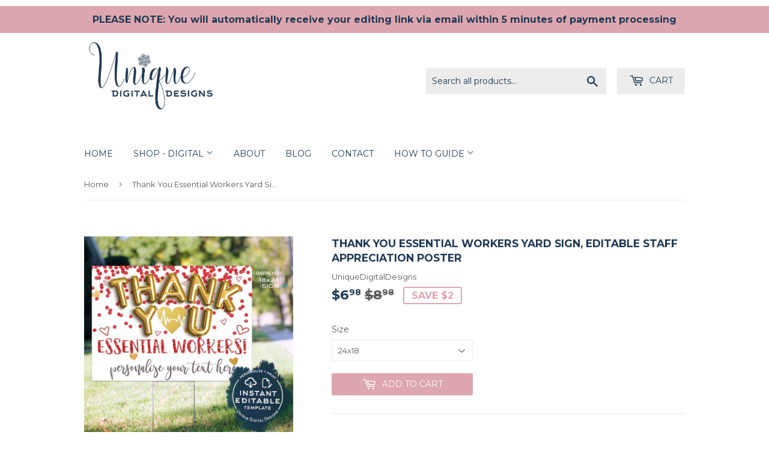

--- FILE ---
content_type: text/html; charset=utf-8
request_url: https://uniquedigitaldesigns.com/collections/all-digital?view=globo.alsobought
body_size: 50641
content:
<!doctype html>
<!--[if lt IE 7]><html class="no-js lt-ie9 lt-ie8 lt-ie7" lang="en"> <![endif]-->
<!--[if IE 7]><html class="no-js lt-ie9 lt-ie8" lang="en"> <![endif]-->
<!--[if IE 8]><html class="no-js lt-ie9" lang="en"> <![endif]-->
<!--[if IE 9 ]><html class="ie9 no-js"> <![endif]-->
<!--[if (gt IE 9)|!(IE)]><!--> <html class="no-touch no-js"> <!--<![endif]-->
<head>
  <script data-ad-client="ca-pub-2415498513667405" async src="https://pagead2.googlesyndication.com/pagead/js/adsbygoogle.js"></script>
  <meta name="p:domain_verify" content="92f2ee1e34a95ce322ab8fb1800d69e8"/>

                    <!-- ============================= SEO Expert Pro ============================= -->
    <title>ALL - DIGITAL</title>
   
    
        <meta name="description" content="Collection of ALL of our Digital Items.Text is EDITABLE - Easily make your design into a VIRTUAL PARTY invitation! See demo links in listing descriptions to TRY BEFORE YOU BUY and see each designs range of editing! Use the FILTER to refine your search based on Holiday, Style or Theme." />
    
    <meta http-equiv="cache-control" content="max-age=0" />
    <meta http-equiv="cache-control" content="no-cache" />
    <meta http-equiv="expires" content="0" />
    <meta http-equiv="expires" content="Tue, 01 Jan 2000 1:00:00 GMT" />
    <meta http-equiv="pragma" content="no-cache" />
    <script type="application/ld+json">
    {
    "@context": "http://schema.org",
    "@type": "Organization",
    "name": "Unique Digital Designs",
    "url": "https://uniquedigitaldesigns.com"    }
    </script>
    <script type="application/ld+json">
    {
        "@context": "http://schema.org",
        "@type": "WebSite",
        "url": "https://uniquedigitaldesigns.com",
        "potentialAction": {
            "@type": "SearchAction",
            "target": "https://uniquedigitaldesigns.com/search?q={query}",
            "query-input": "required name=query"
            }
    }
    </script>
     
        
        <script type="application/ld+json">
        [
            {
                "@context" : "http://schema.org",
                "@type": "CollectionPage",
                "name": "all-digital",
                "url": "https://uniquedigitaldesigns.com/collections/all-digital",
                  "image": "//uniquedigitaldesigns.com/cdn/shopifycloud/storefront/assets/no-image-2048-a2addb12.gif"
            },
            
            {
                "@context" : "http://schema.org",
                "@type" : "Product",
                "name" : "Pizza Gender Reveal Cast your Vote Sign, Editable Italian Baby Reveal, He or She Pizza Party, What will Baby Be",
                "image": "https://uniquedigitaldesigns.com/cdn/shop/files/il_fullxfull.6271498301_2how.jpg?v=1724640269",
                "url" : "https://uniquedigitaldesigns.com/products/pizza-gender-reveal-cast-your-vote-sign-61733",
                "offers" : {
                    "@type" : "Offer",
                    "price" : 8.98,
                    "priceCurrency" : "USD"
                }
            }, 
            
            {
                "@context" : "http://schema.org",
                "@type" : "Product",
                "name" : "Editable Sweet Baby Girl Watermelon Baby Shower Invitation, Baby Sprinkle Foil Balloons Summer Baby Shower Party",
                "image": "https://uniquedigitaldesigns.com/cdn/shop/files/Invite_-_5x7_Phone_CANVA_6.png?v=1720923339",
                "url" : "https://uniquedigitaldesigns.com/products/editable-sweet-baby-girl-watermelon-baby-shower-invitation-foil-balloons-summer-baby-shower-party",
                "offers" : {
                    "@type" : "Offer",
                    "price" : 9.98,
                    "priceCurrency" : "USD"
                }
            }, 
            
            {
                "@context" : "http://schema.org",
                "@type" : "Product",
                "name" : "Editable Oh Baby Watermelon Baby Shower Party Invitation, Foil Balloons Summer Baby Shower",
                "image": "https://uniquedigitaldesigns.com/cdn/shop/files/Invite_-_5x7_Phone_CANVA_7.png?v=1720923864",
                "url" : "https://uniquedigitaldesigns.com/products/any-event-editable-oh-baby-watermelon-baby-shower-party-invitation-summer-baby-shower",
                "offers" : {
                    "@type" : "Offer",
                    "price" : 9.98,
                    "priceCurrency" : "USD"
                }
            }, 
            
            {
                "@context" : "http://schema.org",
                "@type" : "Product",
                "name" : "ANY Event! Editable End of Summer Splash Waterslide Party Invitation, Watermelon Foil Balloon Birthday Summer Pool Party",
                "image": "https://uniquedigitaldesigns.com/cdn/shop/files/Invite_-_5x7_Phone_CANVA_3.png?v=1720918034",
                "url" : "https://uniquedigitaldesigns.com/products/any-event-editable-end-of-summer-splash-waterslide-party-invitation-watermelon-foil-balloon-birthday-summer-pool-party",
                "offers" : {
                    "@type" : "Offer",
                    "price" : 9.98,
                    "priceCurrency" : "USD"
                }
            }, 
            
            {
                "@context" : "http://schema.org",
                "@type" : "Product",
                "name" : "ANY Event! Editable Splish Splash Waterslide Bash Party Invitation, Birthday Summer Pool Party",
                "image": "https://uniquedigitaldesigns.com/cdn/shop/files/Invite_-_5x7_22.png?v=1720916636",
                "url" : "https://uniquedigitaldesigns.com/products/any-event-editable-end-of-summer-splash-party-invitation-birthday-bash-waterslide-bash-summer-pool-party-1",
                "offers" : {
                    "@type" : "Offer",
                    "price" : 9.98,
                    "priceCurrency" : "USD"
                }
            }, 
            
            {
                "@context" : "http://schema.org",
                "@type" : "Product",
                "name" : "ANY Event! Editable End of Summer Splash Party Invitation, Birthday Bash, Waterslide Bash, Summer Pool Party",
                "image": "https://uniquedigitaldesigns.com/cdn/shop/files/Invite_-_5x7_20.png?v=1720890939",
                "url" : "https://uniquedigitaldesigns.com/products/any-event-editable-end-of-summer-splash-party-invitation-birthday-bash-waterslide-bash-summer-pool-party",
                "offers" : {
                    "@type" : "Offer",
                    "price" : 9.98,
                    "priceCurrency" : "USD"
                }
            }, 
            
            {
                "@context" : "http://schema.org",
                "@type" : "Product",
                "name" : "ANY Event! Editable Pool Party Invitation, Red White &amp; Pool 4th of July, Red White Blue Summer Pool Party",
                "image": "https://uniquedigitaldesigns.com/cdn/shop/files/Canva_-_Invite_5x7_Red_White_and_Pool_Party_with_Phone_-_Unique_Digital_Designs.png?v=1717531045",
                "url" : "https://uniquedigitaldesigns.com/products/any-event-editable-pool-party-canva",
                "offers" : {
                    "@type" : "Offer",
                    "price" : 9.98,
                    "priceCurrency" : "USD"
                }
            }, 
            
            {
                "@context" : "http://schema.org",
                "@type" : "Product",
                "name" : "Red White and BBQ Invitation, Editable 4th of July BBQ Party, red white and blue bbq Birthday",
                "image": "https://uniquedigitaldesigns.com/cdn/shop/files/il_fullxfull.6073056549_c2jz.jpg?v=1717037064",
                "url" : "https://uniquedigitaldesigns.com/products/red-white-and-bbq-invitation-editable-27042",
                "offers" : {
                    "@type" : "Offer",
                    "price" : 9.98,
                    "priceCurrency" : "USD"
                }
            }, 
            
            {
                "@context" : "http://schema.org",
                "@type" : "Product",
                "name" : "Red White and BabyQ Invitation, Editable 4th of July BBQ Baby Shower, red white and due bbq Party",
                "image": "https://uniquedigitaldesigns.com/cdn/shop/files/il_fullxfull.6073029363_k8pc.jpg?v=1717037379",
                "url" : "https://uniquedigitaldesigns.com/products/red-white-and-babyq-invitation-editable-07591",
                "offers" : {
                    "@type" : "Offer",
                    "price" : 9.98,
                    "priceCurrency" : "USD"
                }
            }, 
            
            {
                "@context" : "http://schema.org",
                "@type" : "Product",
                "name" : "4th of July Gender Reveal Invitation, Editable Red White and Due BBQ Invite, July 4th Baby",
                "image": "https://uniquedigitaldesigns.com/cdn/shop/files/il_fullxfull.6057313505_s35c.jpg?v=1716482669",
                "url" : "https://uniquedigitaldesigns.com/products/4th-of-july-gender-reveal-invitation-11947",
                "offers" : {
                    "@type" : "Offer",
                    "price" : 9.98,
                    "priceCurrency" : "USD"
                }
            }, 
            
            {
                "@context" : "http://schema.org",
                "@type" : "Product",
                "name" : "ANY Age! 4th of July Birthday Invitation, Editable Red White and 30 BBQ Invite July 4th 30th",
                "image": "https://uniquedigitaldesigns.com/cdn/shop/files/il_fullxfull.6009299048_6yvc.jpg?v=1716482638",
                "url" : "https://uniquedigitaldesigns.com/products/any-age-4th-of-july-birthday-invitation-42214",
                "offers" : {
                    "@type" : "Offer",
                    "price" : 9.98,
                    "priceCurrency" : "USD"
                }
            }, 
            
            {
                "@context" : "http://schema.org",
                "@type" : "Product",
                "name" : "Editable 70th Birthday Invitation with Photo, Platinum Birthday Invite, Look Who&#39;s 70",
                "image": "https://uniquedigitaldesigns.com/cdn/shop/files/il_fullxfull.5950962473_mr94.jpg?v=1715095461",
                "url" : "https://uniquedigitaldesigns.com/products/editable-70th-birthday-invitation-with-97153",
                "offers" : {
                    "@type" : "Offer",
                    "price" : 5.98,
                    "priceCurrency" : "USD"
                }
            }, 
            
            {
                "@context" : "http://schema.org",
                "@type" : "Product",
                "name" : "Editable Surprise 70th Birthday Invitation with Photo, Platinum Birthday Invite, Look Who&#39;s 70 - Surprise",
                "image": "https://uniquedigitaldesigns.com/cdn/shop/files/il_fullxfull.5950926565_sadg.jpg?v=1715095445",
                "url" : "https://uniquedigitaldesigns.com/products/editable-surprise-70th-birthday-90849",
                "offers" : {
                    "@type" : "Offer",
                    "price" : 5.98,
                    "priceCurrency" : "USD"
                }
            }, 
            
            {
                "@context" : "http://schema.org",
                "@type" : "Product",
                "name" : "4th of July Baby Shower Invitation, Editable Red White and Due BBQ Invite, July 4th Baby Sprinkle",
                "image": "https://uniquedigitaldesigns.com/cdn/shop/files/il_fullxfull.6017859353_oaoj.jpg?v=1715095426",
                "url" : "https://uniquedigitaldesigns.com/products/4th-of-july-baby-shower-invitation-50188",
                "offers" : {
                    "@type" : "Offer",
                    "price" : 9.98,
                    "priceCurrency" : "USD"
                }
            }, 
            
            {
                "@context" : "http://schema.org",
                "@type" : "Product",
                "name" : "One Firecracker Birthday Invitation, Editable 4th of July First Birthday Invite - White",
                "image": "https://uniquedigitaldesigns.com/cdn/shop/files/il_fullxfull.6013815985_nij0.jpg?v=1714779678",
                "url" : "https://uniquedigitaldesigns.com/products/one-firecracker-birthday-invitation-06800",
                "offers" : {
                    "@type" : "Offer",
                    "price" : 10.98,
                    "priceCurrency" : "USD"
                }
            }, 
            
            {
                "@context" : "http://schema.org",
                "@type" : "Product",
                "name" : "Editable Solar Eclipse Candy Wrapper Keepsake, Chocolate Bar Label, Total Solar Eclipse Party Decorations",
                "image": "https://uniquedigitaldesigns.com/cdn/shop/files/il_fullxfull.5948938937_5jt7.jpg?v=1712449559",
                "url" : "https://uniquedigitaldesigns.com/products/editable-solar-eclipse-candy-wrapper-30016",
                "offers" : {
                    "@type" : "Offer",
                    "price" : 4.98,
                    "priceCurrency" : "USD"
                }
            }, 
            
            {
                "@context" : "http://schema.org",
                "@type" : "Product",
                "name" : "Easter Egg Hunt Invite, Editable Easter Invite, Watercolor Birthday Party Hoppy Easter Bunny, Personalized Phone Custom Print INSTANT",
                "image": "https://uniquedigitaldesigns.com/cdn/shop/files/il_fullxfull.5897849755_cjb3.jpg?v=1712444721",
                "url" : "https://uniquedigitaldesigns.com/products/easter-egg-hunt-invite-editable-easter-58750",
                "offers" : {
                    "@type" : "Offer",
                    "price" : 11.98,
                    "priceCurrency" : "USD"
                }
            }, 
            
            {
                "@context" : "http://schema.org",
                "@type" : "Product",
                "name" : "Editable Total Solar Eclipse Viewing Party Food Tents, 2024 Solar Eclipse Party Decor, Viewing Party Printable Decorations",
                "image": "https://uniquedigitaldesigns.com/cdn/shop/files/il_fullxfull.5948627749_r3vs.jpg?v=1712444654",
                "url" : "https://uniquedigitaldesigns.com/products/editable-total-solar-eclipse-viewing-40871",
                "offers" : {
                    "@type" : "Offer",
                    "price" : 4.98,
                    "priceCurrency" : "USD"
                }
            }, 
            
            {
                "@context" : "http://schema.org",
                "@type" : "Product",
                "name" : "Editable Total Solar Eclipse Sign, 2024 Solar Eclipse Party Poster, Eclipse Viewing Party Welcome Banner",
                "image": "https://uniquedigitaldesigns.com/cdn/shop/files/il_fullxfull.5948667769_c244.jpg?v=1712444637",
                "url" : "https://uniquedigitaldesigns.com/products/editable-total-solar-eclipse-sign-2024-50609",
                "offers" : {
                    "@type" : "Offer",
                    "price" : 6.98,
                    "priceCurrency" : "USD"
                }
            }, 
            
            {
                "@context" : "http://schema.org",
                "@type" : "Product",
                "name" : "Editable Solar Eclipse Candy Wrapper Keepsake, Chocolate Bar Wrap, Total Solar Eclipse Party Decorations",
                "image": "https://uniquedigitaldesigns.com/cdn/shop/files/il_fullxfull.5900663840_mml2.jpg?v=1712444577",
                "url" : "https://uniquedigitaldesigns.com/products/editable-solar-eclipse-candy-wrapper-82592",
                "offers" : {
                    "@type" : "Offer",
                    "price" : 4.98,
                    "priceCurrency" : "USD"
                }
            }, 
            
            {
                "@context" : "http://schema.org",
                "@type" : "Product",
                "name" : "Editable Total Solar Eclipse Viewing Party Invitation, 2024 Solar Eclipse Party Invite - Ecletic",
                "image": "https://uniquedigitaldesigns.com/cdn/shop/files/il_fullxfull.5847767534_fps0.jpg?v=1711471679",
                "url" : "https://uniquedigitaldesigns.com/products/editable-total-solar-eclipse-viewing-43258",
                "offers" : {
                    "@type" : "Offer",
                    "price" : 9.98,
                    "priceCurrency" : "USD"
                }
            }, 
            
            {
                "@context" : "http://schema.org",
                "@type" : "Product",
                "name" : "Editable Total Solar Eclipse Viewing Party Invitation, 2024 Solar Eclipse Party Invite",
                "image": "https://uniquedigitaldesigns.com/cdn/shop/files/il_fullxfull.5673682742_prs6.jpg?v=1711322138",
                "url" : "https://uniquedigitaldesigns.com/products/editable-total-solar-eclipse-viewing-46351",
                "offers" : {
                    "@type" : "Offer",
                    "price" : 9.98,
                    "priceCurrency" : "USD"
                }
            }, 
            
            {
                "@context" : "http://schema.org",
                "@type" : "Product",
                "name" : "Editable Solar Eclipse All Access Pass with Eclipse Schedule, 2024 Solar Eclipse Party Invite",
                "image": "https://uniquedigitaldesigns.com/cdn/shop/files/il_fullxfull.5868339742_7vjb.jpg?v=1711322126",
                "url" : "https://uniquedigitaldesigns.com/products/editable-solar-eclipse-all-access-pass-83260",
                "offers" : {
                    "@type" : "Offer",
                    "price" : 5.98,
                    "priceCurrency" : "USD"
                }
            }, 
            
            {
                "@context" : "http://schema.org",
                "@type" : "Product",
                "name" : "Editable Total Solar Eclipse Party Welcome Sign, 2024 Solar Eclipse Party, Printable Decorations",
                "image": "https://uniquedigitaldesigns.com/cdn/shop/files/il_fullxfull.5868206342_pdx5.jpg?v=1711322098",
                "url" : "https://uniquedigitaldesigns.com/products/editable-total-solar-eclipse-party-35270",
                "offers" : {
                    "@type" : "Offer",
                    "price" : 6.98,
                    "priceCurrency" : "USD"
                }
            }, 
            
            {
                "@context" : "http://schema.org",
                "@type" : "Product",
                "name" : "Editable Solar Eclipse All Access Pass with Eclipse Schedule, 2024 Solar Eclipse Party Invite",
                "image": "https://uniquedigitaldesigns.com/cdn/shop/files/il_fullxfull.5916400427_38lt.jpg?v=1711322085",
                "url" : "https://uniquedigitaldesigns.com/products/editable-solar-eclipse-all-access-pass-72022",
                "offers" : {
                    "@type" : "Offer",
                    "price" : 5.98,
                    "priceCurrency" : "USD"
                }
            }, 
            
            {
                "@context" : "http://schema.org",
                "@type" : "Product",
                "name" : "Editable Total Solar Eclipse Viewing Party Food Tents, 2024 Solar Eclipse Party Decor, Printable Decorations",
                "image": "https://uniquedigitaldesigns.com/cdn/shop/files/il_fullxfull.5914320557_mrb5.jpg?v=1711322034",
                "url" : "https://uniquedigitaldesigns.com/products/editable-total-solar-eclipse-viewing-87693",
                "offers" : {
                    "@type" : "Offer",
                    "price" : 4.98,
                    "priceCurrency" : "USD"
                }
            }, 
            
            {
                "@context" : "http://schema.org",
                "@type" : "Product",
                "name" : "Valentine&#39;s Gift Tags, Editable Tic Tac Toe -tally toy, Keychain Valentine Card",
                "image": "https://uniquedigitaldesigns.com/cdn/shop/products/il_fullxfull.4609599084_93vk.jpg?v=1707881264",
                "url" : "https://uniquedigitaldesigns.com/products/valentines-gift-tags-editable-tic-tac-74475",
                "offers" : {
                    "@type" : "Offer",
                    "price" : 4.98,
                    "priceCurrency" : "USD"
                }
            }, 
            
            {
                "@context" : "http://schema.org",
                "@type" : "Product",
                "name" : "Valentine&#39;s Gift Tags, Editable Emoji Valentine Cards, Star in my Eyes Valentine Card",
                "image": "https://uniquedigitaldesigns.com/cdn/shop/products/il_fullxfull.5759953006_2w5h.jpg?v=1707879828",
                "url" : "https://uniquedigitaldesigns.com/products/valentines-gift-tags-editable-emoji-95352",
                "offers" : {
                    "@type" : "Offer",
                    "price" : 3.98,
                    "priceCurrency" : "USD"
                }
            }, 
            
            {
                "@context" : "http://schema.org",
                "@type" : "Product",
                "name" : "Editable Total Solar Eclipse Viewing Party Invitation, 2024 Solar Eclipse Party Invite",
                "image": "https://uniquedigitaldesigns.com/cdn/shop/files/A6B419E0-EF84-40E7-961A-2900A5572A7B.png?v=1709486988",
                "url" : "https://uniquedigitaldesigns.com/products/editable-total-solar-eclipse-viewing-42048",
                "offers" : {
                    "@type" : "Offer",
                    "price" : 3.98,
                    "priceCurrency" : "USD"
                }
            }, 
            
            {
                "@context" : "http://schema.org",
                "@type" : "Product",
                "name" : "Gather and Give Thanks Friendsgiving Invitation, Editable Potluck Invite, Thanksgiving Feast Dinner Party",
                "image": "https://uniquedigitaldesigns.com/cdn/shop/products/il_fullxfull.4258296250_is8s.jpg?v=1693108468",
                "url" : "https://uniquedigitaldesigns.com/products/gather-and-give-thanks-friendsgiving-31280",
                "offers" : {
                    "@type" : "Offer",
                    "price" : 11.98,
                    "priceCurrency" : "USD"
                }
            }, 
            
            {
                "@context" : "http://schema.org",
                "@type" : "Product",
                "name" : "Editable Death to Her Thirties Invite, 40th Birthday Halloween Invitation, RIP 30&#39;s Mourn your youth, Skull Costume Party",
                "image": "https://uniquedigitaldesigns.com/cdn/shop/products/il_fullxfull.4194639646_or45.jpg?v=1693178668",
                "url" : "https://uniquedigitaldesigns.com/products/editable-death-to-her-thirties-invite-64752",
                "offers" : {
                    "@type" : "Offer",
                    "price" : 4.98,
                    "priceCurrency" : "USD"
                }
            }, 
            
            {
                "@context" : "http://schema.org",
                "@type" : "Product",
                "name" : "Editable Baby Milestone Board 1st Birthday, Sports First Birthday Sign Decoration, 1st Year Down",
                "image": "https://uniquedigitaldesigns.com/cdn/shop/products/il_fullxfull.5275946909_9le1.jpg?v=1693092981",
                "url" : "https://uniquedigitaldesigns.com/products/editable-baby-milestone-board-1st-96980",
                "offers" : {
                    "@type" : "Offer",
                    "price" : 6.98,
                    "priceCurrency" : "USD"
                }
            }, 
            
            {
                "@context" : "http://schema.org",
                "@type" : "Product",
                "name" : "Editable Easter Celebration Invitation, Easter Egg Hunt Party Invite, Pastel Easter Egg Brunch, Personalized Easter Bunny Spring diy INSTANT",
                "image": "https://uniquedigitaldesigns.com/cdn/shop/products/il_fullxfull.4782889458_20mn.jpg?v=1680477537",
                "url" : "https://uniquedigitaldesigns.com/products/editable-easter-celebration-invitation-01003",
                "offers" : {
                    "@type" : "Offer",
                    "price" : 9.98,
                    "priceCurrency" : "USD"
                }
            }, 
            
            {
                "@context" : "http://schema.org",
                "@type" : "Product",
                "name" : "Editable Easter Celebration Invitation, Religious Easter Brunch Egg Hunt Party Invite, Personalized Cross with Flowers",
                "image": "https://uniquedigitaldesigns.com/cdn/shop/products/il_fullxfull.4772882408_7st9.jpg?v=1680192699",
                "url" : "https://uniquedigitaldesigns.com/products/editable-easter-celebration-invitation-60447",
                "offers" : {
                    "@type" : "Offer",
                    "price" : 9.98,
                    "priceCurrency" : "USD"
                }
            }, 
            
            {
                "@context" : "http://schema.org",
                "@type" : "Product",
                "name" : "Editable Easter Celebration Invitation, Easter Egg Hunt Party Invite, Pastel Easter Egg, Personalized Easter Bunny",
                "image": "https://uniquedigitaldesigns.com/cdn/shop/products/il_fullxfull.4819459637_7loy.jpg?v=1680148901",
                "url" : "https://uniquedigitaldesigns.com/products/editable-easter-celebration-invitation-31145",
                "offers" : {
                    "@type" : "Offer",
                    "price" : 9.98,
                    "priceCurrency" : "USD"
                }
            }, 
            
            {
                "@context" : "http://schema.org",
                "@type" : "Product",
                "name" : "Valentine&#39;s Gift Tags, Editable Emoji Valentine Cards Set of 8, Valentine Card,  Non Candy Kids Class",
                "image": "https://uniquedigitaldesigns.com/cdn/shop/products/il_fullxfull.3667298276_cqf1.jpg?v=1679875317",
                "url" : "https://uniquedigitaldesigns.com/products/valentines-gift-tags-editable-emoji-07519",
                "offers" : {
                    "@type" : "Offer",
                    "price" : 4.98,
                    "priceCurrency" : "USD"
                }
            }, 
            
            {
                "@context" : "http://schema.org",
                "@type" : "Product",
                "name" : "Printable Custom Easter Egg Basket Tag, Editable Easter Egg Hunt Name Tags, Easter Egg, Personalized",
                "image": "https://uniquedigitaldesigns.com/cdn/shop/products/il_fullxfull.4760317850_5v21.jpg?v=1679875293",
                "url" : "https://uniquedigitaldesigns.com/products/printable-custom-easter-basket-tag-01906",
                "offers" : {
                    "@type" : "Offer",
                    "price" : 4.98,
                    "priceCurrency" : "USD"
                }
            }, 
            
            {
                "@context" : "http://schema.org",
                "@type" : "Product",
                "name" : "Printable Custom Easter Basket Tag, Editable Easter Egg Hunt Name Tags, Pastel Easter Egg, Personalized",
                "image": "https://uniquedigitaldesigns.com/cdn/shop/products/il_fullxfull.4808475105_e0l2.jpg?v=1679873246",
                "url" : "https://uniquedigitaldesigns.com/products/printable-custom-easter-basket-tag-38844",
                "offers" : {
                    "@type" : "Offer",
                    "price" : 4.98,
                    "priceCurrency" : "USD"
                }
            }, 
            
            {
                "@context" : "http://schema.org",
                "@type" : "Product",
                "name" : "Editable Horse Derby Invitation, Horse Race for the Roses, Off to the Races Party Invite, Horseshoe",
                "image": "https://uniquedigitaldesigns.com/cdn/shop/products/il_fullxfull.4808046039_ocoe.jpg?v=1679862584",
                "url" : "https://uniquedigitaldesigns.com/products/editable-horse-derby-invitation-horse-72964",
                "offers" : {
                    "@type" : "Offer",
                    "price" : 10.98,
                    "priceCurrency" : "USD"
                }
            }, 
            
            {
                "@context" : "http://schema.org",
                "@type" : "Product",
                "name" : "Editable Derby Invitation, Horse Race for the Roses, Races before the Roses Party Invite, Derby Crown",
                "image": "https://uniquedigitaldesigns.com/cdn/shop/products/il_fullxfull.4808022453_1dml.jpg?v=1679862044",
                "url" : "https://uniquedigitaldesigns.com/products/editable-derby-invitation-horse-race-for-49523",
                "offers" : {
                    "@type" : "Offer",
                    "price" : 10.98,
                    "priceCurrency" : "USD"
                }
            }, 
            
            {
                "@context" : "http://schema.org",
                "@type" : "Product",
                "name" : "Editable Derby Invitation, We&#39;re off to the Races Party Invite, Horse Races for the Roses, Derby Darling",
                "image": "https://uniquedigitaldesigns.com/cdn/shop/products/il_fullxfull.4757524180_gfrd.jpg?v=1679799623",
                "url" : "https://uniquedigitaldesigns.com/products/editable-derby-invitation-were-off-to-60887",
                "offers" : {
                    "@type" : "Offer",
                    "price" : 10.98,
                    "priceCurrency" : "USD"
                }
            }, 
            
            {
                "@context" : "http://schema.org",
                "@type" : "Product",
                "name" : "Military Ball Flyer, Army Birthday Ball Invitation Editable, Military Ball Flyer Party Printable",
                "image": "https://uniquedigitaldesigns.com/cdn/shop/products/il_fullxfull.4598314541_tpif.jpg?v=1674443695",
                "url" : "https://uniquedigitaldesigns.com/products/military-ball-flyer-army-birthday-ball-09179",
                "offers" : {
                    "@type" : "Offer",
                    "price" : 14.98,
                    "priceCurrency" : "USD"
                }
            }, 
            
            {
                "@context" : "http://schema.org",
                "@type" : "Product",
                "name" : "Let&#39;s Play Ball Football Birthday Invitation, Editable Birthday Invite with photo, Kick Off Party Invite, Sports",
                "image": "https://uniquedigitaldesigns.com/cdn/shop/products/il_fullxfull.4514571986_5zoa.jpg?v=1673512817",
                "url" : "https://uniquedigitaldesigns.com/products/lets-play-ball-football-birthday-92544",
                "offers" : {
                    "@type" : "Offer",
                    "price" : 10.98,
                    "priceCurrency" : "USD"
                }
            }, 
            
            {
                "@context" : "http://schema.org",
                "@type" : "Product",
                "name" : "Let&#39;s Play Ball Basketball Birthday Invitation, Editable Birthday Invite with photo, Tip Off Party Invite, Sports",
                "image": "https://uniquedigitaldesigns.com/cdn/shop/products/il_fullxfull.4514531464_skap.jpg?v=1673511620",
                "url" : "https://uniquedigitaldesigns.com/products/lets-play-ball-basketball-birthday-86543",
                "offers" : {
                    "@type" : "Offer",
                    "price" : 10.98,
                    "priceCurrency" : "USD"
                }
            }, 
            
            {
                "@context" : "http://schema.org",
                "@type" : "Product",
                "name" : "Let&#39;s Play Ball Soccer Birthday Invitation, Editable Birthday Invite with photo, Soccer Party Invite, Sports",
                "image": "https://uniquedigitaldesigns.com/cdn/shop/products/il_fullxfull.4514529594_jknk_f3ae0bd0-634b-44e8-a852-ca91d3de3870.jpg?v=1673512304",
                "url" : "https://uniquedigitaldesigns.com/products/lets-play-ball-soccer-birthday-68251",
                "offers" : {
                    "@type" : "Offer",
                    "price" : 10.98,
                    "priceCurrency" : "USD"
                }
            }, 
            
            {
                "@context" : "http://schema.org",
                "@type" : "Product",
                "name" : "Play Ball Sports Birthday Invitation, Editable Birthday Invite, Football Soccer Baseball Tennis Golf",
                "image": "https://uniquedigitaldesigns.com/cdn/shop/products/il_fullxfull.4561877797_tqin.jpg?v=1673511489",
                "url" : "https://uniquedigitaldesigns.com/products/play-ball-sports-birthday-invitation-any-75103",
                "offers" : {
                    "@type" : "Offer",
                    "price" : 10.98,
                    "priceCurrency" : "USD"
                }
            }, 
            
            {
                "@context" : "http://schema.org",
                "@type" : "Product",
                "name" : "Color in Gift Candy cane Christmas Favors Tag, Kids Classroom Editable Christmas Thank You Cards",
                "image": "https://uniquedigitaldesigns.com/cdn/shop/products/il_fullxfull.4383068806_de8x.jpg?v=1669440486",
                "url" : "https://uniquedigitaldesigns.com/products/color-in-gift-candy-cane-christmas-favors-27093",
                "offers" : {
                    "@type" : "Offer",
                    "price" : 4.98,
                    "priceCurrency" : "USD"
                }
            }, 
            
            {
                "@context" : "http://schema.org",
                "@type" : "Product",
                "name" : "Ugly Sweater Party Invitations, Adult Christmas Invite, Editable Christmas Sweater Weather",
                "image": "https://uniquedigitaldesigns.com/cdn/shop/products/il_fullxfull.4381843084_5n41.jpg?v=1669404986",
                "url" : "https://uniquedigitaldesigns.com/products/ugly-sweater-party-invitations-adult-01946",
                "offers" : {
                    "@type" : "Offer",
                    "price" : 11.98,
                    "priceCurrency" : "USD"
                }
            }, 
            
            {
                "@context" : "http://schema.org",
                "@type" : "Product",
                "name" : "Editable Christmas Gift Tags, Merry Christmas Personalized Holiday Tags, Kids Elf Gift Labels",
                "image": "https://uniquedigitaldesigns.com/cdn/shop/products/il_fullxfull.4378818028_htie.jpg?v=1669314259",
                "url" : "https://uniquedigitaldesigns.com/products/editable-christmas-gift-tags-merry-71613",
                "offers" : {
                    "@type" : "Offer",
                    "price" : 5.98,
                    "priceCurrency" : "USD"
                }
            }, 
            
            {
                "@context" : "http://schema.org",
                "@type" : "Product",
                "name" : "Holiday Gift Exchange Party Invitation, Editable Christmas White Elephant Invite, Winter Present Gift Giving",
                "image": "https://uniquedigitaldesigns.com/cdn/shop/products/il_fullxfull.4342367080_ifak.jpg?v=1668311179",
                "url" : "https://uniquedigitaldesigns.com/products/holiday-gift-exchange-party-invitation-font",
                "offers" : {
                    "@type" : "Offer",
                    "price" : 10.98,
                    "priceCurrency" : "USD"
                }
            }
            
        ]
</script>

  <script>(function(H){H.className=H.className.replace(/\bno-js\b/,'js')})(document.documentElement)</script>
  <!-- Basic page needs ================================================== -->
  <meta charset="utf-8">
  <meta http-equiv="X-UA-Compatible" content="IE=edge,chrome=1">

  
  <link rel="shortcut icon" href="//uniquedigitaldesigns.com/cdn/shop/files/Logo_-_UDD_Unique_Digital_Designs_white_on_navy_snowflake_32x32.jpg?v=1613521360" type="image/png" />
  

  <!-- Title and description ================================================== -->
  


  

  <!-- Product meta ================================================== -->
  <!-- /snippets/social-meta-tags.liquid -->




<meta property="og:site_name" content="Unique Digital Designs">
<meta property="og:url" content="https://uniquedigitaldesigns.com/collections/all-digital">
<meta property="og:title" content="ALL - DIGITAL">
<meta property="og:type" content="product.group">
<meta property="og:description" content="Collection of ALL of our Digital Items.Text is EDITABLE - Easily make your design into a VIRTUAL PARTY invitation! See demo links in listing descriptions to TRY BEFORE YOU BUY and see each designs range of editing! Use the FILTER to refine your search based on Holiday, Style or Theme.">

<meta property="og:image" content="http://uniquedigitaldesigns.com/cdn/shop/files/Unique_Digital_Designs_-_Logo_Circle_Navy_1200x1200.jpg?v=1613521514">
<meta property="og:image:secure_url" content="https://uniquedigitaldesigns.com/cdn/shop/files/Unique_Digital_Designs_-_Logo_Circle_Navy_1200x1200.jpg?v=1613521514">


<meta name="twitter:card" content="summary_large_image">
<meta name="twitter:title" content="ALL - DIGITAL">
<meta name="twitter:description" content="Collection of ALL of our Digital Items.Text is EDITABLE - Easily make your design into a VIRTUAL PARTY invitation! See demo links in listing descriptions to TRY BEFORE YOU BUY and see each designs range of editing! Use the FILTER to refine your search based on Holiday, Style or Theme.">


  <!-- Helpers ================================================== -->
  <link rel="canonical" href="https://uniquedigitaldesigns.com/collections/all-digital">
  <meta name="viewport" content="width=device-width,initial-scale=1">

  <!-- CSS ================================================== -->
  <link href="//uniquedigitaldesigns.com/cdn/shop/t/3/assets/theme.scss.css?v=42311511895659866911759511664" rel="stylesheet" type="text/css" media="all" />
  
  
  
  <link href="//fonts.googleapis.com/css?family=Montserrat:400,700" rel="stylesheet" type="text/css" media="all" />


  


  



  <!-- Header hook for plugins ================================================== -->
  <script>window.performance && window.performance.mark && window.performance.mark('shopify.content_for_header.start');</script><meta name="google-site-verification" content="n_tGHEu_f_HoIu5X4UYS-fRSkTHyAdYlyuSmk0RD0ek">
<meta id="shopify-digital-wallet" name="shopify-digital-wallet" content="/26883830/digital_wallets/dialog">
<meta name="shopify-checkout-api-token" content="c012fbb01bbe0281d494dbfeef83b292">
<meta id="in-context-paypal-metadata" data-shop-id="26883830" data-venmo-supported="false" data-environment="production" data-locale="en_US" data-paypal-v4="true" data-currency="USD">
<link rel="alternate" type="application/atom+xml" title="Feed" href="/collections/all-digital.atom" />
<link rel="alternate" type="application/json+oembed" href="https://uniquedigitaldesigns.com/collections/all-digital.oembed">
<script async="async" src="/checkouts/internal/preloads.js?locale=en-US"></script>
<link rel="preconnect" href="https://shop.app" crossorigin="anonymous">
<script async="async" src="https://shop.app/checkouts/internal/preloads.js?locale=en-US&shop_id=26883830" crossorigin="anonymous"></script>
<script id="shopify-features" type="application/json">{"accessToken":"c012fbb01bbe0281d494dbfeef83b292","betas":["rich-media-storefront-analytics"],"domain":"uniquedigitaldesigns.com","predictiveSearch":true,"shopId":26883830,"locale":"en"}</script>
<script>var Shopify = Shopify || {};
Shopify.shop = "unique-digital-designs.myshopify.com";
Shopify.locale = "en";
Shopify.currency = {"active":"USD","rate":"1.0"};
Shopify.country = "US";
Shopify.theme = {"name":"Supply","id":19182813227,"schema_name":"Supply","schema_version":"2.8.0","theme_store_id":679,"role":"main"};
Shopify.theme.handle = "null";
Shopify.theme.style = {"id":null,"handle":null};
Shopify.cdnHost = "uniquedigitaldesigns.com/cdn";
Shopify.routes = Shopify.routes || {};
Shopify.routes.root = "/";</script>
<script type="module">!function(o){(o.Shopify=o.Shopify||{}).modules=!0}(window);</script>
<script>!function(o){function n(){var o=[];function n(){o.push(Array.prototype.slice.apply(arguments))}return n.q=o,n}var t=o.Shopify=o.Shopify||{};t.loadFeatures=n(),t.autoloadFeatures=n()}(window);</script>
<script>
  window.ShopifyPay = window.ShopifyPay || {};
  window.ShopifyPay.apiHost = "shop.app\/pay";
  window.ShopifyPay.redirectState = "pending";
</script>
<script id="shop-js-analytics" type="application/json">{"pageType":"collection"}</script>
<script defer="defer" async type="module" src="//uniquedigitaldesigns.com/cdn/shopifycloud/shop-js/modules/v2/client.init-shop-cart-sync_IZsNAliE.en.esm.js"></script>
<script defer="defer" async type="module" src="//uniquedigitaldesigns.com/cdn/shopifycloud/shop-js/modules/v2/chunk.common_0OUaOowp.esm.js"></script>
<script type="module">
  await import("//uniquedigitaldesigns.com/cdn/shopifycloud/shop-js/modules/v2/client.init-shop-cart-sync_IZsNAliE.en.esm.js");
await import("//uniquedigitaldesigns.com/cdn/shopifycloud/shop-js/modules/v2/chunk.common_0OUaOowp.esm.js");

  window.Shopify.SignInWithShop?.initShopCartSync?.({"fedCMEnabled":true,"windoidEnabled":true});

</script>
<script>
  window.Shopify = window.Shopify || {};
  if (!window.Shopify.featureAssets) window.Shopify.featureAssets = {};
  window.Shopify.featureAssets['shop-js'] = {"shop-cart-sync":["modules/v2/client.shop-cart-sync_DLOhI_0X.en.esm.js","modules/v2/chunk.common_0OUaOowp.esm.js"],"init-fed-cm":["modules/v2/client.init-fed-cm_C6YtU0w6.en.esm.js","modules/v2/chunk.common_0OUaOowp.esm.js"],"shop-button":["modules/v2/client.shop-button_BCMx7GTG.en.esm.js","modules/v2/chunk.common_0OUaOowp.esm.js"],"shop-cash-offers":["modules/v2/client.shop-cash-offers_BT26qb5j.en.esm.js","modules/v2/chunk.common_0OUaOowp.esm.js","modules/v2/chunk.modal_CGo_dVj3.esm.js"],"init-windoid":["modules/v2/client.init-windoid_B9PkRMql.en.esm.js","modules/v2/chunk.common_0OUaOowp.esm.js"],"init-shop-email-lookup-coordinator":["modules/v2/client.init-shop-email-lookup-coordinator_DZkqjsbU.en.esm.js","modules/v2/chunk.common_0OUaOowp.esm.js"],"shop-toast-manager":["modules/v2/client.shop-toast-manager_Di2EnuM7.en.esm.js","modules/v2/chunk.common_0OUaOowp.esm.js"],"shop-login-button":["modules/v2/client.shop-login-button_BtqW_SIO.en.esm.js","modules/v2/chunk.common_0OUaOowp.esm.js","modules/v2/chunk.modal_CGo_dVj3.esm.js"],"avatar":["modules/v2/client.avatar_BTnouDA3.en.esm.js"],"pay-button":["modules/v2/client.pay-button_CWa-C9R1.en.esm.js","modules/v2/chunk.common_0OUaOowp.esm.js"],"init-shop-cart-sync":["modules/v2/client.init-shop-cart-sync_IZsNAliE.en.esm.js","modules/v2/chunk.common_0OUaOowp.esm.js"],"init-customer-accounts":["modules/v2/client.init-customer-accounts_DenGwJTU.en.esm.js","modules/v2/client.shop-login-button_BtqW_SIO.en.esm.js","modules/v2/chunk.common_0OUaOowp.esm.js","modules/v2/chunk.modal_CGo_dVj3.esm.js"],"init-shop-for-new-customer-accounts":["modules/v2/client.init-shop-for-new-customer-accounts_JdHXxpS9.en.esm.js","modules/v2/client.shop-login-button_BtqW_SIO.en.esm.js","modules/v2/chunk.common_0OUaOowp.esm.js","modules/v2/chunk.modal_CGo_dVj3.esm.js"],"init-customer-accounts-sign-up":["modules/v2/client.init-customer-accounts-sign-up_D6__K_p8.en.esm.js","modules/v2/client.shop-login-button_BtqW_SIO.en.esm.js","modules/v2/chunk.common_0OUaOowp.esm.js","modules/v2/chunk.modal_CGo_dVj3.esm.js"],"checkout-modal":["modules/v2/client.checkout-modal_C_ZQDY6s.en.esm.js","modules/v2/chunk.common_0OUaOowp.esm.js","modules/v2/chunk.modal_CGo_dVj3.esm.js"],"shop-follow-button":["modules/v2/client.shop-follow-button_XetIsj8l.en.esm.js","modules/v2/chunk.common_0OUaOowp.esm.js","modules/v2/chunk.modal_CGo_dVj3.esm.js"],"lead-capture":["modules/v2/client.lead-capture_DvA72MRN.en.esm.js","modules/v2/chunk.common_0OUaOowp.esm.js","modules/v2/chunk.modal_CGo_dVj3.esm.js"],"shop-login":["modules/v2/client.shop-login_ClXNxyh6.en.esm.js","modules/v2/chunk.common_0OUaOowp.esm.js","modules/v2/chunk.modal_CGo_dVj3.esm.js"],"payment-terms":["modules/v2/client.payment-terms_CNlwjfZz.en.esm.js","modules/v2/chunk.common_0OUaOowp.esm.js","modules/v2/chunk.modal_CGo_dVj3.esm.js"]};
</script>
<script>(function() {
  var isLoaded = false;
  function asyncLoad() {
    if (isLoaded) return;
    isLoaded = true;
    var urls = ["https:\/\/static.klaviyo.com\/onsite\/js\/MDYMG9\/klaviyo.js?company_id=MDYMG9\u0026shop=unique-digital-designs.myshopify.com","https:\/\/instashop.s3.amazonaws.com\/js-gz\/embed\/embed-1.7.0.js?gallery\u0026shop=unique-digital-designs.myshopify.com"];
    for (var i = 0; i < urls.length; i++) {
      var s = document.createElement('script');
      s.type = 'text/javascript';
      s.async = true;
      s.src = urls[i];
      var x = document.getElementsByTagName('script')[0];
      x.parentNode.insertBefore(s, x);
    }
  };
  if(window.attachEvent) {
    window.attachEvent('onload', asyncLoad);
  } else {
    window.addEventListener('load', asyncLoad, false);
  }
})();</script>
<script id="__st">var __st={"a":26883830,"offset":-28800,"reqid":"5f283627-f581-47f2-bf01-d4cea05082c4-1768426163","pageurl":"uniquedigitaldesigns.com\/collections\/all-digital?view=globo.alsobought","u":"a8b30e15b3db","p":"collection","rtyp":"collection","rid":63759810603};</script>
<script>window.ShopifyPaypalV4VisibilityTracking = true;</script>
<script id="captcha-bootstrap">!function(){'use strict';const t='contact',e='account',n='new_comment',o=[[t,t],['blogs',n],['comments',n],[t,'customer']],c=[[e,'customer_login'],[e,'guest_login'],[e,'recover_customer_password'],[e,'create_customer']],r=t=>t.map((([t,e])=>`form[action*='/${t}']:not([data-nocaptcha='true']) input[name='form_type'][value='${e}']`)).join(','),a=t=>()=>t?[...document.querySelectorAll(t)].map((t=>t.form)):[];function s(){const t=[...o],e=r(t);return a(e)}const i='password',u='form_key',d=['recaptcha-v3-token','g-recaptcha-response','h-captcha-response',i],f=()=>{try{return window.sessionStorage}catch{return}},m='__shopify_v',_=t=>t.elements[u];function p(t,e,n=!1){try{const o=window.sessionStorage,c=JSON.parse(o.getItem(e)),{data:r}=function(t){const{data:e,action:n}=t;return t[m]||n?{data:e,action:n}:{data:t,action:n}}(c);for(const[e,n]of Object.entries(r))t.elements[e]&&(t.elements[e].value=n);n&&o.removeItem(e)}catch(o){console.error('form repopulation failed',{error:o})}}const l='form_type',E='cptcha';function T(t){t.dataset[E]=!0}const w=window,h=w.document,L='Shopify',v='ce_forms',y='captcha';let A=!1;((t,e)=>{const n=(g='f06e6c50-85a8-45c8-87d0-21a2b65856fe',I='https://cdn.shopify.com/shopifycloud/storefront-forms-hcaptcha/ce_storefront_forms_captcha_hcaptcha.v1.5.2.iife.js',D={infoText:'Protected by hCaptcha',privacyText:'Privacy',termsText:'Terms'},(t,e,n)=>{const o=w[L][v],c=o.bindForm;if(c)return c(t,g,e,D).then(n);var r;o.q.push([[t,g,e,D],n]),r=I,A||(h.body.append(Object.assign(h.createElement('script'),{id:'captcha-provider',async:!0,src:r})),A=!0)});var g,I,D;w[L]=w[L]||{},w[L][v]=w[L][v]||{},w[L][v].q=[],w[L][y]=w[L][y]||{},w[L][y].protect=function(t,e){n(t,void 0,e),T(t)},Object.freeze(w[L][y]),function(t,e,n,w,h,L){const[v,y,A,g]=function(t,e,n){const i=e?o:[],u=t?c:[],d=[...i,...u],f=r(d),m=r(i),_=r(d.filter((([t,e])=>n.includes(e))));return[a(f),a(m),a(_),s()]}(w,h,L),I=t=>{const e=t.target;return e instanceof HTMLFormElement?e:e&&e.form},D=t=>v().includes(t);t.addEventListener('submit',(t=>{const e=I(t);if(!e)return;const n=D(e)&&!e.dataset.hcaptchaBound&&!e.dataset.recaptchaBound,o=_(e),c=g().includes(e)&&(!o||!o.value);(n||c)&&t.preventDefault(),c&&!n&&(function(t){try{if(!f())return;!function(t){const e=f();if(!e)return;const n=_(t);if(!n)return;const o=n.value;o&&e.removeItem(o)}(t);const e=Array.from(Array(32),(()=>Math.random().toString(36)[2])).join('');!function(t,e){_(t)||t.append(Object.assign(document.createElement('input'),{type:'hidden',name:u})),t.elements[u].value=e}(t,e),function(t,e){const n=f();if(!n)return;const o=[...t.querySelectorAll(`input[type='${i}']`)].map((({name:t})=>t)),c=[...d,...o],r={};for(const[a,s]of new FormData(t).entries())c.includes(a)||(r[a]=s);n.setItem(e,JSON.stringify({[m]:1,action:t.action,data:r}))}(t,e)}catch(e){console.error('failed to persist form',e)}}(e),e.submit())}));const S=(t,e)=>{t&&!t.dataset[E]&&(n(t,e.some((e=>e===t))),T(t))};for(const o of['focusin','change'])t.addEventListener(o,(t=>{const e=I(t);D(e)&&S(e,y())}));const B=e.get('form_key'),M=e.get(l),P=B&&M;t.addEventListener('DOMContentLoaded',(()=>{const t=y();if(P)for(const e of t)e.elements[l].value===M&&p(e,B);[...new Set([...A(),...v().filter((t=>'true'===t.dataset.shopifyCaptcha))])].forEach((e=>S(e,t)))}))}(h,new URLSearchParams(w.location.search),n,t,e,['guest_login'])})(!0,!0)}();</script>
<script integrity="sha256-4kQ18oKyAcykRKYeNunJcIwy7WH5gtpwJnB7kiuLZ1E=" data-source-attribution="shopify.loadfeatures" defer="defer" src="//uniquedigitaldesigns.com/cdn/shopifycloud/storefront/assets/storefront/load_feature-a0a9edcb.js" crossorigin="anonymous"></script>
<script crossorigin="anonymous" defer="defer" src="//uniquedigitaldesigns.com/cdn/shopifycloud/storefront/assets/shopify_pay/storefront-65b4c6d7.js?v=20250812"></script>
<script data-source-attribution="shopify.dynamic_checkout.dynamic.init">var Shopify=Shopify||{};Shopify.PaymentButton=Shopify.PaymentButton||{isStorefrontPortableWallets:!0,init:function(){window.Shopify.PaymentButton.init=function(){};var t=document.createElement("script");t.src="https://uniquedigitaldesigns.com/cdn/shopifycloud/portable-wallets/latest/portable-wallets.en.js",t.type="module",document.head.appendChild(t)}};
</script>
<script data-source-attribution="shopify.dynamic_checkout.buyer_consent">
  function portableWalletsHideBuyerConsent(e){var t=document.getElementById("shopify-buyer-consent"),n=document.getElementById("shopify-subscription-policy-button");t&&n&&(t.classList.add("hidden"),t.setAttribute("aria-hidden","true"),n.removeEventListener("click",e))}function portableWalletsShowBuyerConsent(e){var t=document.getElementById("shopify-buyer-consent"),n=document.getElementById("shopify-subscription-policy-button");t&&n&&(t.classList.remove("hidden"),t.removeAttribute("aria-hidden"),n.addEventListener("click",e))}window.Shopify?.PaymentButton&&(window.Shopify.PaymentButton.hideBuyerConsent=portableWalletsHideBuyerConsent,window.Shopify.PaymentButton.showBuyerConsent=portableWalletsShowBuyerConsent);
</script>
<script data-source-attribution="shopify.dynamic_checkout.cart.bootstrap">document.addEventListener("DOMContentLoaded",(function(){function t(){return document.querySelector("shopify-accelerated-checkout-cart, shopify-accelerated-checkout")}if(t())Shopify.PaymentButton.init();else{new MutationObserver((function(e,n){t()&&(Shopify.PaymentButton.init(),n.disconnect())})).observe(document.body,{childList:!0,subtree:!0})}}));
</script>
<link id="shopify-accelerated-checkout-styles" rel="stylesheet" media="screen" href="https://uniquedigitaldesigns.com/cdn/shopifycloud/portable-wallets/latest/accelerated-checkout-backwards-compat.css" crossorigin="anonymous">
<style id="shopify-accelerated-checkout-cart">
        #shopify-buyer-consent {
  margin-top: 1em;
  display: inline-block;
  width: 100%;
}

#shopify-buyer-consent.hidden {
  display: none;
}

#shopify-subscription-policy-button {
  background: none;
  border: none;
  padding: 0;
  text-decoration: underline;
  font-size: inherit;
  cursor: pointer;
}

#shopify-subscription-policy-button::before {
  box-shadow: none;
}

      </style>

<script>window.performance && window.performance.mark && window.performance.mark('shopify.content_for_header.end');</script>
<script type="text/javascript">window.moneyFormat = "${{amount}}";
  window.shopCurrency = "USD";
  window.assetsUrl = '//uniquedigitaldesigns.com/cdn/shop/t/3/assets/';
</script>
<script>
  window.globoRelatedProductsConfig = {
    apiUrl: "https://related-products.globosoftware.net/api",
    alternateApiUrl: "https://related-products.globosoftware.net",
    shop: "unique-digital-designs.myshopify.com",
    shopNumber: 39867,
    domain: "uniquedigitaldesigns.com",
    customer:null,
    urls: {
      search: "\/search",
      collection: "\/collections",
    },
    page: 'collection',
    translation: {"add_to_cart":"Add to cart","added_to_cart":"Added to cart","add_selected_to_cart":"Add selected to cart","added_selected_to_cart":"Added selected to cart","sale":"Sale","total_price":"Total Price","this_item":"This item","sold_out":"Sold out","add_to_cart_short":"ADD","added_to_cart_short":"ADDED"},
    settings: {"redirect":true,"new_tab":true,"image_ratio":"400:500","visible_tags":null,"hidden_tags":"","hidden_collections":null,"exclude_tags":"","carousel_autoplay":false,"carousel_disable_in_mobile":false,"carousel_loop":true,"carousel_rtl":false,"carousel_items":"5","sold_out":false,"discount":{"enable":false,"condition":"any","type":"percentage","value":10}},
    manualRecommendations: {},
    boughtTogetherIds: {},
    trendingProducts: {"error":"json not allowed for this object"},
    productBoughtTogether: {"type":"product_bought_together","enable":true,"title":{"text":"Frequently Bought Together","color":"rgb(31, 58, 85)","fontSize":"25","align":"left"},"subtitle":{"text":"","color":"#212121","fontSize":"18"},"limit":1,"maxWidth":1170,"conditions":[{"id":"manual","status":1},{"id":"bought_together","status":1},{"id":"collection","type":"same","status":1},{"id":"type","type":"same","status":0},{"id":"vendor","type":"same","status":0},{"id":"global","status":0},{"id":"tags","type":"same","status":0}],"template":{"id":3,"elements":["price","addToCartBtn","variantSelector"],"productTitle":{"fontSize":"15","color":"#1f3a55"},"productPrice":{"fontSize":"14","color":"rgb(222, 166, 175)"},"productOldPrice":{"fontSize":16,"color":"#989898"},"button":{"fontSize":"14","color":"#ffffff","backgroundColor":"rgb(222, 166, 175)"},"saleLabel":{"color":"#fff","backgroundColor":"#c00000"},"this_item":true,"selected":true},"random":0,"discount":true},
    productRelated: {"type":"product_related","enable":true,"title":{"text":"Customers Who Bought This Product Also Bought","color":"rgb(31, 58, 85)","fontSize":30,"align":"center"},"subtitle":{"text":"","color":"#212121","fontSize":"18"},"limit":4,"maxWidth":1170,"conditions":[{"id":"manual","status":1},{"id":"bought_together","status":1},{"id":"collection","type":"same","status":1},{"id":"type","type":"same","status":0},{"id":"vendor","type":"same","status":0},{"id":"global","status":0},{"id":"tags","type":"same","status":0}],"template":{"id":1,"elements":["price","addToCartBtn","variantSelector"],"productTitle":{"fontSize":"15","color":"#1f3a55"},"productPrice":{"fontSize":"14","color":"rgb(222, 166, 175)"},"productOldPrice":{"fontSize":16,"color":"#989898"},"button":{"fontSize":"14","color":"#ffffff","backgroundColor":"rgb(222, 166, 175)"},"saleLabel":{"color":"#fff","backgroundColor":"#c00000"},"this_item":false,"selected":false},"random":1,"discount":false},
    cart: {"type":"cart","enable":true,"title":{"text":"Customers Who Bought This Product Also Bought","color":"rgb(31, 58, 85)","fontSize":30,"align":"center"},"subtitle":{"text":"","color":"#212121","fontSize":"18"},"limit":4,"maxWidth":1170,"conditions":[{"id":"manual","status":1},{"id":"bought_together","status":1},{"id":"global","status":0},{"id":"tags","type":"same","status":0}],"template":{"id":1,"elements":["price","addToCartBtn","variantSelector"],"productTitle":{"fontSize":"14","color":"#1f3a55"},"productPrice":{"fontSize":"14","color":"rgb(222, 166, 175)"},"productOldPrice":{"fontSize":16,"color":"#989898"},"button":{"fontSize":"15","color":"#ffffff","backgroundColor":"rgb(222, 166, 175)"},"saleLabel":{"color":"#fff","backgroundColor":"#c00000"},"this_item":true,"selected":true},"random":1,"discount":false},
    basis_collection_handle: 'all',
    widgets: [],
    offers: [],
    view_name: 'globo.alsobought',
    cart_properties_name: '_bundle',
    upsell_properties_name: '_upsell_bundle',
    discounted_ids: [],
    discount_min_amount: 0,
    offerdiscounted_ids: [],
    offerdiscount_min_amount: 0,data: {},upselldatas:{},
    cartitems:[],
    no_image_url: "https://cdn.shopify.com/s/images/admin/no-image-large.gif"
  };
</script>
<script>
</script>
<script defer src="//uniquedigitaldesigns.com/cdn/shop/t/3/assets/globo.alsobought.min.js?v=81259909472460383991658375463" type="text/javascript"></script>
<link rel="preload stylesheet" href="//uniquedigitaldesigns.com/cdn/shop/t/3/assets/globo.alsobought.css?v=100935459640121661351658375461" as="style">


  

<!--[if lt IE 9]>
<script src="//cdnjs.cloudflare.com/ajax/libs/html5shiv/3.7.2/html5shiv.min.js" type="text/javascript"></script>
<script src="//uniquedigitaldesigns.com/cdn/shop/t/3/assets/respond.min.js?1988" type="text/javascript"></script>
<link href="//uniquedigitaldesigns.com/cdn/shop/t/3/assets/respond-proxy.html" id="respond-proxy" rel="respond-proxy" />
<link href="//uniquedigitaldesigns.com/search?q=44084de12b5ac630fa5c536d4fedc9ef" id="respond-redirect" rel="respond-redirect" />
<script src="//uniquedigitaldesigns.com/search?q=44084de12b5ac630fa5c536d4fedc9ef" type="text/javascript"></script>
<![endif]-->
<!--[if (lte IE 9) ]><script src="//uniquedigitaldesigns.com/cdn/shop/t/3/assets/match-media.min.js?1988" type="text/javascript"></script><![endif]-->


  
  

  <script src="//uniquedigitaldesigns.com/cdn/shop/t/3/assets/jquery-2.2.3.min.js?v=58211863146907186831514924707" type="text/javascript"></script>

  <!--[if (gt IE 9)|!(IE)]><!--><script src="//uniquedigitaldesigns.com/cdn/shop/t/3/assets/lazysizes.min.js?v=8147953233334221341514924707" async="async"></script><!--<![endif]-->
  <!--[if lte IE 9]><script src="//uniquedigitaldesigns.com/cdn/shop/t/3/assets/lazysizes.min.js?v=8147953233334221341514924707"></script><![endif]-->

  <!--[if (gt IE 9)|!(IE)]><!--><script src="//uniquedigitaldesigns.com/cdn/shop/t/3/assets/vendor.js?v=36052345436231778671514924708" defer="defer"></script><!--<![endif]-->
  <!--[if lte IE 9]><script src="//uniquedigitaldesigns.com/cdn/shop/t/3/assets/vendor.js?v=36052345436231778671514924708"></script><![endif]-->

  <!--[if (gt IE 9)|!(IE)]><!--><script src="//uniquedigitaldesigns.com/cdn/shop/t/3/assets/theme.js?v=69909712120377816271715097841" defer="defer"></script><!--<![endif]-->
  <!--[if lte IE 9]><script src="//uniquedigitaldesigns.com/cdn/shop/t/3/assets/theme.js?v=69909712120377816271715097841"></script><![endif]-->



<link href="//uniquedigitaldesigns.com/cdn/shop/t/3/assets/v3globomenu.css?v=103162107099075452181557731403" rel="stylesheet" type="text/css" media="all">
<script>
  var MenuApp = {
    shop 	: 'unique-digital-designs.myshopify.com',
    menu	: "main-menu",
    themeId	: 679,
    menuClass	: 'globomenu-store-679 globomenu globomenu-main globomenu-horizontal globomenu-transition-shift globomenu-items-align-left globomenu-sub-indicators  globomenu-trigger-hover globomenu-responsive globomenu-responsive-collapse ',
    mobileBtn	: '<a class="globomenu-responsive-toggle-679 globomenu-responsive-toggle globomenu-responsive-toggle-content-align-left"><i class="fa fa-bars"></i>Menu</a>',
    linkLists	: {
      
        'main-menu':{
		  title : "Main menu",
    	  items : ["/","/collections/all","/pages/about","/blogs/partyideas","/pages/custom-order-request","/pages/faq"],
    	  names : ["HOME","SHOP - DIGITAL","ABOUT","BLOG","CONTACT","HOW TO GUIDE"]
      	},
      
        'footer':{
		  title : "Footer menu",
    	  items : ["/search","/collections/all-digital","/pages/about","/pages/faq","/pages/how-to-print-your-files","/blogs/partyideas","/pages/custom-order-request"],
    	  names : ["Search","SHOP ALL DESIGNS","ABOUT","FAQ","PRINTING","BLOG","CONTACT"]
      	},
      
        '110833401899-child-da7f06e99923e2d2f2af9fc9ad5a6615-legacy-how-to-guide':{
		  title : "HOW TO GUIDE",
    	  items : ["/pages/how-to-print-your-files","/pages/faq"],
    	  names : ["How to PRINT ","FAQ & Troubleshooting"]
      	},
      
        '112928948267-child-2245e2c94e53432ed9e379ac21679e01-legacy-how-to-print':{
		  title : "How to PRINT ",
    	  items : ["/pages/how-to-print-your-files","/pages/all-other-digital-files"],
    	  names : ["INVITATIONS - 5x7","ALL OTHER DIGITAL FILES"]
      	},
      
        '59157217323-child-3e0e0949d0d801c9b199c7a9e990f2b2-legacy-shop-digital':{
		  title : "SHOP - DIGITAL",
    	  items : ["/collections/baby-shower-baby-sprinkle","/collections/gender-reveals","/collections/kids-birthday","/collections/parties-adult","/collections/school","/collections/mlm-businesses","/collections/home-decor","/collections/summer","/collections/wedding","/collections/custom-orders","/collections/add-on","/collections/all-digital"],
    	  names : ["BABY SHOWER / SPRINKLE","GENDER REVEALS","BIRTHDAY - KIDS","BIRTHDAY / PARTIES - ADULT","SCHOOL / GRADUATION","ENTREPRENEUR / BUSINESS","HOME DECOR","SPRING / SUMMER","WEDDING / ENGAGEMENT","CUSTOM ORDERS","ADD ON","ALL DIGITAL"]
      	},
      
        'legal':{
		  title : "LEGAL",
    	  items : ["/policies/privacy-policy","/policies/refund-policy","/policies/terms-of-service"],
    	  names : ["Privacy Policy","Refund Policy","Terms of Service"]
      	},
      
        'gender-reveals':{
		  title : "GENDER REVEALS",
    	  items : ["/collections/gender-reveals","/pages/gender-reveal-sports","/collections/holiday-gender-reveal","/pages/gender-reveal-animals","/collections/babyq-gender-reveal","/collections/blue-or-pink-gender-reveal"],
    	  names : ["ALL GENDER REVEALS","SPORTS THEMES","SEASONAL HOLIDAY THEMES","ANIMAL THEMES","BABYQ THEMES","BLUE PINK THEMES"]
      	},
      
        'birthday-party':{
		  title : "BIRTHDAY PARTY",
    	  items : ["/collections/birthday-parties","/collections/kids-birthday","/collections/parties-adult","/pages/first-birthday-themes"],
    	  names : ["ALL BIRTHDAY DESIGNS","BIRTHDAY - Kids","BIRTHDAY / PARTIES - Adult","BIRTHDAY - 1ST / FIRST"]
      	},
      
        'holidays':{
		  title : "HOLIDAYS",
    	  items : ["/collections/new-years-eve","/collections/easter","/collections/cinco-de-mayo","/collections/4th-of-july","/collections/halloween-1","/collections/fall-thanksgiving","/collections/hanukkah-chanukah","/collections/christmas-hanukkah","/collections/australia"],
    	  names : ["NEW YEARS EVE","EASTER","CINCO DE MAYO","INDEPENDENCE DAY","HALLOWEEN","THANKSGIVING","HANUKKAH / CHANUKAH","CHRISTMAS","AUSTRALIA DAY"]
      	},
      
        'birthday-kids-themes':{
		  title : "BIRTHDAY - KIDS THEMES",
    	  items : ["/collections/animals-creatures","/collections/bee","/collections/flamingo"],
    	  names : ["ANIMALS/CREATURES","BEE","FLAMINGO"]
      	},
      
        'occasions':{
		  title : "OCCASIONS",
    	  items : ["/collections/adoption","/collections/anniversary","/pages/birthday-party","/pages/gender-reveals","/pages/holidays","/collections/school","/collections/block-party","/collections/wedding"],
    	  names : ["ADOPTION","ANNIVERSARY","BIRTHDAY PARTY","GENDER REVEALS","HOLIDAYS","SCHOOL","THEME - BLOCK PARTY","WEDDING / ENGAGEMENT"]
      	},
      
        'gender-reveal-sports':{
		  title : "GENDER REVEAL - SPORTS",
    	  items : ["/collections/sport-gender-reveal","/collections/gender-reveal-baseball","/collections/gender-reveal-basketball","/collections/gender-reveal-football","/collections/gender-reveal-hockey","/collections/gender-reveal-soccer"],
    	  names : ["ALL SPORT THEMES","GENDER REVEAL - BASEBALL","GENDER REVEAL - BASKETBALL","GENDER REVEAL - FOOTBALL","GENDER REVEAL - HOCKEY","GENDER REVEAL - SOCCER"]
      	},
      
        'first-birthday-themes':{
		  title : "FIRST BIRTHDAY THEMES",
    	  items : ["/collections/all-first-birthday-designs","/collections/1st-birthday-football","/collections/1st-birthday-mermaid"],
    	  names : ["ALL FIRST BIRTHDAY DESIGNS","1ST BIRTHDAY - FOOTBALL","1ST BIRTHDAY - MERMAID"]
      	},
      
        'gender-reveal-animals':{
		  title : "GENDER REVEAL - ANIMALS",
    	  items : ["/collections/animal-gender-reveal","/collections/gender-reveals-penguin","/collections/gender-reveal-teddy-bear"],
    	  names : ["ALL ANIMAL THEMES","PENGUIN","TEDDY BEARS"]
      	},
      
        'blogs':{
		  title : "BLOGS",
    	  items : ["/blogs/partyideas"],
    	  names : ["Products: Party Theme Ideas"]
      	},
      
        'designers':{
		  title : "DESIGNERS",
    	  items : ["/collections/unique-digital-designs","/collections/sweet-providence","/collections/making-memories","/collections/character-favorites"],
    	  names : ["UNIQUE DIGITAL DESIGNS","SWEET PROVIDENCE","MAKING MEMORIES","OTHERS"]
      	},
      
        'customer-account-main-menu':{
		  title : "Customer account main menu",
    	  items : ["/","https://account.uniquedigitaldesigns.com/orders?locale=en&region_country=US"],
    	  names : ["Shop","Orders"]
      	}
      
  	}
  };
</script>

<script id="globo-hidden-menu" type="text/html">
<li class="globomenu-item  globomenu-item-level-0 globomenu-item-has-children globomenu-has-submenu-drop globomenu-has-submenu-flyout">
                    <a class="globomenu-target  globomenu-target-with-icon globomenu-item-layout-icon_left globomenu-item-layout-icon_left globomenu-target-with-icon globomenu-item-layout-icon_left" href="/"><i class="globomenu-icon fa fa-home"></i><span class="globomenu-target-title globomenu-target-text">HOME</span><i class="globomenu-retractor fa fa-times"></i></a><ul class="globomenu-submenu globomenu-submenu-drop globomenu-submenu-type-flyout globomenu-submenu-align-left_edge_bar"><li class="globomenu-item  gin">
                    <a class="globomenu-target  globomenu-target-with-icon globomenu-item-layout-icon_left globomenu-item-layout-icon_left globomenu-target-with-icon globomenu-item-layout-icon_left" href="/collections/all-digital"><i class="globomenu-icon fa fa-heart"></i><span class="globomenu-target-title globomenu-target-text">SHOP ALL DIGITAL ITEMS</span></a></li><li class="globomenu-item  globomenu-item-has-children globomenu-has-submenu-drop globomenu-has-submenu-flyout">
                    <a class="globomenu-target "><span class="globomenu-target-title globomenu-target-text">FEATURED</span><i class="globomenu-retractor fa fa-times"></i></a><ul class="globomenu-submenu globomenu-submenu-drop globomenu-submenu-type-flyout globomenu-submenu-align-left_edge_item"><li class="globomenu-item  gin">
                    <a class="globomenu-target " href="/collections/school"><span class="globomenu-target-title globomenu-target-text">GRADUATION</span></a></li><li class="globomenu-item  gin">
                    <a class="globomenu-target " href="/collections/summer"><span class="globomenu-target-title globomenu-target-text">SUMMER</span></a></li><li class="globomenu-item  gin">
                    <a class="globomenu-target " href="/collections/football"><span class="globomenu-target-title globomenu-target-text">FOOTBALL</span></a></li></ul></li></ul></li><li class="globomenu-item  globomenu-item-level-0 globomenu-item-has-children globomenu-has-submenu-drop globomenu-has-submenu-flyout">
                    <a class="globomenu-target  globomenu-target-with-icon globomenu-item-layout-icon_left globomenu-item-layout-icon_left globomenu-target-with-icon globomenu-item-layout-icon_left"><i class="globomenu-icon fa fa-snowflake-o"></i><span class="globomenu-target-title globomenu-target-text">SHOP BY - THEMES</span><i class="globomenu-retractor fa fa-times"></i></a><ul class="globomenu-submenu globomenu-submenu-drop globomenu-submenu-type-flyout globomenu-submenu-align-left_edge_bar"><li class="globomenu-item  gin">
                    <a class="globomenu-target  globomenu-target-with-icon globomenu-item-layout-icon_left globomenu-item-layout-icon_left globomenu-target-with-icon globomenu-item-layout-icon_left" href="/collections/all-digital"><i class="globomenu-icon fa fa-heart"></i><span class="globomenu-target-title globomenu-target-text">ALL DIGITAL DESIGNS</span></a></li><li class="globomenu-item  gin">
                    <a class="globomenu-target  globomenu-target-with-icon globomenu-item-layout-icon_left globomenu-item-layout-icon_left globomenu-target-with-icon globomenu-item-layout-icon_left" href="/collections/gender-reveals"><i class="globomenu-icon fa fa-snowflake-o"></i><span class="globomenu-target-title globomenu-target-text">GENDER REVEALS</span></a></li><li class="globomenu-item  globomenu-item-has-children globomenu-has-submenu-drop globomenu-has-submenu-flyout">
                    <a class="globomenu-target  globomenu-target-with-icon globomenu-item-layout-icon_left globomenu-item-layout-icon_left globomenu-target-with-icon globomenu-item-layout-icon_left" href="/collections/baby-shower-baby-sprinkle"><i class="globomenu-icon fa fa-snowflake-o"></i><span class="globomenu-target-title globomenu-target-text">BABY SHOWER / SPRINKLE</span><i class="globomenu-retractor fa fa-times"></i></a><ul class="globomenu-submenu globomenu-submenu-drop globomenu-submenu-type-flyout globomenu-submenu-align-left_edge_item"><li class="globomenu-item  gin">
                    <a class="globomenu-target " href="/collections/baby-shower-girl"><span class="globomenu-target-title globomenu-target-text">BABY GIRL</span></a></li><li class="globomenu-item  gin">
                    <a class="globomenu-target " href="/collections/baby-shower-boy"><span class="globomenu-target-title globomenu-target-text">BABY BOY</span></a></li></ul></li><li class="globomenu-item  globomenu-item-has-children globomenu-has-submenu-drop globomenu-has-submenu-flyout">
                    <a class="globomenu-target  globomenu-target-with-icon globomenu-item-layout-icon_left globomenu-item-layout-icon_left globomenu-target-with-icon globomenu-item-layout-icon_left" href="/collections/kids-birthday"><i class="globomenu-icon fa fa-snowflake-o"></i><span class="globomenu-target-title globomenu-target-text">KIDS - BIRTHDAYS</span><i class="globomenu-retractor fa fa-times"></i></a><ul class="globomenu-submenu globomenu-submenu-drop globomenu-submenu-type-flyout globomenu-submenu-align-left_edge_item"><li class="globomenu-item  gin">
                    <a class="globomenu-target " href="/collections/birthdays-girls"><span class="globomenu-target-title globomenu-target-text">GIRLS BIRTHDAYS</span></a></li><li class="globomenu-item  gin">
                    <a class="globomenu-target " href="/collections/birthdays-boys"><span class="globomenu-target-title globomenu-target-text">BOYS BIRTHDAYS</span></a></li><li class="globomenu-item  gin">
                    <a class="globomenu-target " href="/collections/first-birthdays"><span class="globomenu-target-title globomenu-target-text">1st BIRTHDAYS</span></a></li></ul></li><li class="globomenu-item  gin">
                    <a class="globomenu-target  globomenu-target-with-icon globomenu-item-layout-icon_left globomenu-item-layout-icon_left globomenu-target-with-icon globomenu-item-layout-icon_left" href="/collections/parties-adult"><i class="globomenu-icon fa fa-snowflake-o"></i><span class="globomenu-target-title globomenu-target-text">ADULT - PARTIES/BIRTHDAYS</span></a></li><li class="globomenu-item  gin">
                    <a class="globomenu-target  globomenu-target-with-icon globomenu-item-layout-icon_left globomenu-item-layout-icon_left globomenu-target-with-icon globomenu-item-layout-icon_left" href="/collections/school"><i class="globomenu-icon fa fa-snowflake-o"></i><span class="globomenu-target-title globomenu-target-text">SCHOOL / GRADUATION / PTA</span></a></li><li class="globomenu-item  gin">
                    <a class="globomenu-target  globomenu-target-with-icon globomenu-item-layout-icon_left globomenu-item-layout-icon_left globomenu-target-with-icon globomenu-item-layout-icon_left" href="/collections/mlm-businesses"><i class="globomenu-icon fa fa-snowflake-o"></i><span class="globomenu-target-title globomenu-target-text">ENTREPRENEUR / BUSINESS</span></a></li><li class="globomenu-item  gin">
                    <a class="globomenu-target  globomenu-target-with-icon globomenu-item-layout-icon_left globomenu-item-layout-icon_left globomenu-target-with-icon globomenu-item-layout-icon_left" href="/collections/wedding"><i class="globomenu-icon fa fa-snowflake-o"></i><span class="globomenu-target-title globomenu-target-text">WEDDING / ENGAGEMENT</span></a></li><li class="globomenu-item  gin">
                    <a class="globomenu-target  globomenu-target-with-icon globomenu-item-layout-icon_left globomenu-item-layout-icon_left globomenu-target-with-icon globomenu-item-layout-icon_left" href="/collections/add-on"><i class="globomenu-icon fa fa-snowflake-o"></i><span class="globomenu-target-title globomenu-target-text">ADD ON<span class="globomenu-target-description globomenu-target-text">Get Matching Printables!</span></span></a></li><li class="globomenu-item  gin">
                    <a class="globomenu-target  globomenu-target-with-icon globomenu-item-layout-icon_left globomenu-item-layout-icon_left globomenu-target-with-icon globomenu-item-layout-icon_left" href="/collections/custom-orders"><i class="globomenu-icon fa fa-snowflake-o"></i><span class="globomenu-target-title globomenu-target-text">CUSTOM ORDERS<span class="globomenu-target-description globomenu-target-text">Find your Custom Order requests here</span></span></a></li></ul></li><li class="globomenu-item  globomenu-item-level-0 gin">
                    <a class="globomenu-target  globomenu-target-with-icon globomenu-item-layout-icon_left globomenu-item-layout-icon_left globomenu-target-with-icon globomenu-item-layout-icon_left" href="/blogs/partyideas"><i class="globomenu-icon fa fa-book"></i><span class="globomenu-target-title globomenu-target-text">BLOG</span></a></li><li class="globomenu-item  globomenu-item-level-0 globomenu-item-has-children globomenu-has-submenu-drop globomenu-has-submenu-flyout">
                    <a class="globomenu-target  globomenu-target-with-icon globomenu-item-layout-icon_left globomenu-item-layout-icon_left globomenu-target-with-icon globomenu-item-layout-icon_left"><i class="globomenu-icon fa fa-question-circle-o"></i><span class="globomenu-target-title globomenu-target-text">HOW TO GUIDE</span><i class="globomenu-retractor fa fa-times"></i></a><ul class="globomenu-submenu globomenu-submenu-drop globomenu-submenu-type-flyout globomenu-submenu-align-left_edge_bar"><li class="globomenu-item  globomenu-item-has-children globomenu-has-submenu-drop globomenu-has-submenu-flyout">
                    <a class="globomenu-target  globomenu-target-with-icon globomenu-item-layout-icon_left globomenu-item-layout-icon_left globomenu-target-with-icon globomenu-item-layout-icon_left"><i class="globomenu-icon fa fa-print"></i><span class="globomenu-target-title globomenu-target-text">How to PRINT<span class="globomenu-target-description globomenu-target-text">Select from menu ></span></span><i class="globomenu-retractor fa fa-times"></i></a><ul class="globomenu-submenu globomenu-submenu-drop globomenu-submenu-type-flyout globomenu-submenu-align-left_edge_item"><li class="globomenu-item  gin">
                    <a class="globomenu-target " href="/pages/how-to-print-your-files"><span class="globomenu-target-title globomenu-target-text">5x7 INVITATIONS</span></a></li><li class="globomenu-item  gin">
                    <a class="globomenu-target " href="/pages/all-other-digital-files"><span class="globomenu-target-title globomenu-target-text">ALL OTHER DIGITAL FILES</span></a></li></ul></li><li class="globomenu-item  gin">
                    <a class="globomenu-target  globomenu-target-with-icon globomenu-item-layout-icon_left globomenu-item-layout-icon_left globomenu-target-with-icon globomenu-item-layout-icon_left" href="/pages/faq"><i class="globomenu-icon fa fa-question-circle"></i><span class="globomenu-target-title globomenu-target-text">FAQ & Troubleshooting</span></a></li><li class="globomenu-item  gin">
                    <a class="globomenu-target  globomenu-target-with-icon globomenu-item-layout-icon_left globomenu-item-layout-icon_left globomenu-target-with-icon globomenu-item-layout-icon_left"><i class="globomenu-icon fa fa-exclamation-triangle"></i><span class="globomenu-target-title globomenu-target-text">How to ACCESS<span class="globomenu-target-description globomenu-target-text">Section is UNDER CONSTRUCTION</span></span></a></li><li class="globomenu-item  gin">
                    <a class="globomenu-target  globomenu-target-with-icon globomenu-item-layout-icon_left globomenu-item-layout-icon_left globomenu-target-with-icon globomenu-item-layout-icon_left"><i class="globomenu-icon fa fa-exclamation-triangle"></i><span class="globomenu-target-title globomenu-target-text">How to EDIT<span class="globomenu-target-description globomenu-target-text">Section is UNDER CONSTRUCTION</span></span></a></li></ul></li><li class="globomenu-item  globomenu-item-level-0 globomenu-item-has-children globomenu-has-submenu-drop globomenu-has-submenu-flyout">
                    <a class="globomenu-target  globomenu-target-with-icon globomenu-item-layout-icon_left globomenu-item-layout-icon_left globomenu-target-with-icon globomenu-item-layout-icon_left" href="/pages/custom-order-request"><i class="globomenu-icon fa fa-envelope-open-o"></i><span class="globomenu-target-title globomenu-target-text">ABOUT</span><i class="globomenu-retractor fa fa-times"></i></a><ul class="globomenu-submenu globomenu-submenu-drop globomenu-submenu-type-flyout globomenu-submenu-align-left_edge_bar"><li class="globomenu-item  gin">
                    <a class="globomenu-target " href="/pages/about"><span class="globomenu-target-title globomenu-target-text">ABOUT US</span></a></li><li class="globomenu-item  gin">
                    <a class="globomenu-target " href="/pages/custom-order-request"><span class="globomenu-target-title globomenu-target-text">CONTACT US</span></a></li><li class="globomenu-item  gin">
                    <a class="globomenu-target  globomenu-target-with-icon globomenu-item-layout-icon_left globomenu-item-layout-icon_left globomenu-target-with-icon globomenu-item-layout-icon_left" href="/pages/free-printables"><i class="globomenu-icon fa fa-gift"></i><span class="globomenu-target-title globomenu-target-text">FREEBIES<span class="globomenu-target-description globomenu-target-text">Section is UNDER CONSTRUCTION!</span></span></a></li><li class="globomenu-item  gin">
                    <a class="globomenu-target  globomenu-target-with-icon globomenu-item-layout-icon_left globomenu-item-layout-icon_left globomenu-target-with-icon globomenu-item-layout-icon_left"><i class="globomenu-icon fa fa-address-card"></i><span class="globomenu-target-title globomenu-target-text">JOIN THE PARTY!<span class="globomenu-target-description globomenu-target-text">Subscribe at bottom of page!</span></span></a></li></ul></li></script>

<script src="//uniquedigitaldesigns.com/cdn/shop/t/3/assets/v3globomenu.js?v=61063304971014763861557731406" type="text/javascript"></script>
<script>MenuApp.init();</script>


<script async src="//
pagead2.googlesyndication.­com/
pagead/js/adsbygoogle.js"></script>
<script>
(adsbygoogle = window.adsbygoogle || []).push({
google_ad_client: "pub-9866927364741293",
enable_page_level_ads: true
});
</script>

<script>
window.mlvedaShopCurrency = "USD";
window.shopCurrency = "USD";
window.supported_currencies = "USD CAD AUD GBP EUR INR JPY";
</script>  
<!-- Start of Judge.me Core -->
<link rel="dns-prefetch" href="https://cdn.judge.me/">
<script data-cfasync='false' class='jdgm-settings-script'>window.jdgmSettings={"pagination":5,"disable_web_reviews":true,"badge_no_review_text":"No reviews","badge_n_reviews_text":"{{ n }} review/reviews","hide_badge_preview_if_no_reviews":true,"badge_hide_text":false,"enforce_center_preview_badge":false,"widget_title":"Customer Reviews","widget_open_form_text":"Write a review","widget_close_form_text":"Cancel review","widget_refresh_page_text":"Refresh page","widget_summary_text":"Based on {{ number_of_reviews }} review/reviews","widget_no_review_text":"Be the first to write a review","widget_name_field_text":"Display name","widget_verified_name_field_text":"Verified Name (public)","widget_name_placeholder_text":"Display name","widget_required_field_error_text":"This field is required.","widget_email_field_text":"Email address","widget_verified_email_field_text":"Verified Email (private, can not be edited)","widget_email_placeholder_text":"Your email address","widget_email_field_error_text":"Please enter a valid email address.","widget_rating_field_text":"Rating","widget_review_title_field_text":"Review Title","widget_review_title_placeholder_text":"Give your review a title","widget_review_body_field_text":"Review content","widget_review_body_placeholder_text":"Start writing here...","widget_pictures_field_text":"Picture/Video (optional)","widget_submit_review_text":"Submit Review","widget_submit_verified_review_text":"Submit Verified Review","widget_submit_success_msg_with_auto_publish":"Thank you! Please refresh the page in a few moments to see your review. You can remove or edit your review by logging into \u003ca href='https://judge.me/login' target='_blank' rel='nofollow noopener'\u003eJudge.me\u003c/a\u003e","widget_submit_success_msg_no_auto_publish":"Thank you! Your review will be published as soon as it is approved by the shop admin. You can remove or edit your review by logging into \u003ca href='https://judge.me/login' target='_blank' rel='nofollow noopener'\u003eJudge.me\u003c/a\u003e","widget_show_default_reviews_out_of_total_text":"Showing {{ n_reviews_shown }} out of {{ n_reviews }} reviews.","widget_show_all_link_text":"Show all","widget_show_less_link_text":"Show less","widget_author_said_text":"{{ reviewer_name }} said:","widget_days_text":"{{ n }} days ago","widget_weeks_text":"{{ n }} week/weeks ago","widget_months_text":"{{ n }} month/months ago","widget_years_text":"{{ n }} year/years ago","widget_yesterday_text":"Yesterday","widget_today_text":"Today","widget_replied_text":"\u003e\u003e {{ shop_name }} replied:","widget_read_more_text":"Read more","widget_reviewer_name_as_initial":"","widget_rating_filter_color":"#fbcd0a","widget_rating_filter_see_all_text":"See all reviews","widget_sorting_most_recent_text":"Most Recent","widget_sorting_highest_rating_text":"Highest Rating","widget_sorting_lowest_rating_text":"Lowest Rating","widget_sorting_with_pictures_text":"Only Pictures","widget_sorting_most_helpful_text":"Most Helpful","widget_open_question_form_text":"Ask a question","widget_reviews_subtab_text":"Reviews","widget_questions_subtab_text":"Questions","widget_question_label_text":"Question","widget_answer_label_text":"Answer","widget_question_placeholder_text":"Write your question here","widget_submit_question_text":"Submit Question","widget_question_submit_success_text":"Thank you for your question! We will notify you once it gets answered.","verified_badge_text":"Verified","verified_badge_bg_color":"","verified_badge_text_color":"","verified_badge_placement":"left-of-reviewer-name","widget_review_max_height":"","widget_hide_border":false,"widget_social_share":false,"widget_thumb":false,"widget_review_location_show":false,"widget_location_format":"","all_reviews_include_out_of_store_products":true,"all_reviews_out_of_store_text":"(out of store)","all_reviews_pagination":100,"all_reviews_product_name_prefix_text":"about","enable_review_pictures":false,"enable_question_anwser":false,"widget_theme":"default","review_date_format":"mm/dd/yyyy","default_sort_method":"most-recent","widget_product_reviews_subtab_text":"Product Reviews","widget_shop_reviews_subtab_text":"Shop Reviews","widget_other_products_reviews_text":"Reviews for other products","widget_store_reviews_subtab_text":"Store reviews","widget_no_store_reviews_text":"This store hasn't received any reviews yet","widget_web_restriction_product_reviews_text":"This product hasn't received any reviews yet","widget_no_items_text":"No items found","widget_show_more_text":"Show more","widget_write_a_store_review_text":"Write a Store Review","widget_other_languages_heading":"Reviews in Other Languages","widget_translate_review_text":"Translate review to {{ language }}","widget_translating_review_text":"Translating...","widget_show_original_translation_text":"Show original ({{ language }})","widget_translate_review_failed_text":"Review couldn't be translated.","widget_translate_review_retry_text":"Retry","widget_translate_review_try_again_later_text":"Try again later","show_product_url_for_grouped_product":false,"widget_sorting_pictures_first_text":"Pictures First","show_pictures_on_all_rev_page_mobile":false,"show_pictures_on_all_rev_page_desktop":false,"floating_tab_hide_mobile_install_preference":false,"floating_tab_button_name":"★ Reviews","floating_tab_title":"Let customers speak for us","floating_tab_button_color":"","floating_tab_button_background_color":"","floating_tab_url":"","floating_tab_url_enabled":false,"floating_tab_tab_style":"text","all_reviews_text_badge_text":"Customers rate us {{ shop.metafields.judgeme.all_reviews_rating | round: 1 }}/5 based on {{ shop.metafields.judgeme.all_reviews_count }} reviews.","all_reviews_text_badge_text_branded_style":"{{ shop.metafields.judgeme.all_reviews_rating | round: 1 }} out of 5 stars based on {{ shop.metafields.judgeme.all_reviews_count }} reviews","is_all_reviews_text_badge_a_link":false,"show_stars_for_all_reviews_text_badge":true,"all_reviews_text_badge_url":"","all_reviews_text_style":"text","all_reviews_text_color_style":"judgeme_brand_color","all_reviews_text_color":"#108474","all_reviews_text_show_jm_brand":true,"featured_carousel_show_header":true,"featured_carousel_title":"CUSTOMER THOUGHTS","testimonials_carousel_title":"Customers are saying","videos_carousel_title":"Real customer stories","cards_carousel_title":"Customers are saying","featured_carousel_count_text":"from {{ n }} reviews","featured_carousel_add_link_to_all_reviews_page":false,"featured_carousel_url":"","featured_carousel_show_images":true,"featured_carousel_autoslide_interval":5,"featured_carousel_arrows_on_the_sides":true,"featured_carousel_height":300,"featured_carousel_width":80,"featured_carousel_image_size":0,"featured_carousel_image_height":250,"featured_carousel_arrow_color":"#eeeeee","verified_count_badge_style":"vintage","verified_count_badge_orientation":"horizontal","verified_count_badge_color_style":"judgeme_brand_color","verified_count_badge_color":"#108474","is_verified_count_badge_a_link":false,"verified_count_badge_url":"","verified_count_badge_show_jm_brand":true,"widget_rating_preset_default":5,"widget_first_sub_tab":"product-reviews","widget_show_histogram":true,"widget_histogram_use_custom_color":false,"widget_pagination_use_custom_color":false,"widget_star_use_custom_color":false,"widget_verified_badge_use_custom_color":false,"widget_write_review_use_custom_color":false,"picture_reminder_submit_button":"Upload Pictures","enable_review_videos":false,"mute_video_by_default":false,"widget_sorting_videos_first_text":"Videos First","widget_review_pending_text":"Pending","featured_carousel_items_for_large_screen":3,"social_share_options_order":"Facebook,Twitter","remove_microdata_snippet":false,"disable_json_ld":false,"enable_json_ld_products":false,"preview_badge_show_question_text":false,"preview_badge_no_question_text":"No questions","preview_badge_n_question_text":"{{ number_of_questions }} question/questions","qa_badge_show_icon":false,"qa_badge_position":"same-row","remove_judgeme_branding":false,"widget_add_search_bar":false,"widget_search_bar_placeholder":"Search","widget_sorting_verified_only_text":"Verified only","featured_carousel_theme":"default","featured_carousel_show_rating":true,"featured_carousel_show_title":true,"featured_carousel_show_body":true,"featured_carousel_show_date":false,"featured_carousel_show_reviewer":true,"featured_carousel_show_product":false,"featured_carousel_header_background_color":"#108474","featured_carousel_header_text_color":"#ffffff","featured_carousel_name_product_separator":"reviewed","featured_carousel_full_star_background":"#108474","featured_carousel_empty_star_background":"#dadada","featured_carousel_vertical_theme_background":"#f9fafb","featured_carousel_verified_badge_enable":false,"featured_carousel_verified_badge_color":"#108474","featured_carousel_border_style":"round","featured_carousel_review_line_length_limit":3,"featured_carousel_more_reviews_button_text":"Read more reviews","featured_carousel_view_product_button_text":"View product","all_reviews_page_load_reviews_on":"scroll","all_reviews_page_load_more_text":"Load More Reviews","disable_fb_tab_reviews":false,"enable_ajax_cdn_cache":false,"widget_public_name_text":"displayed publicly like","default_reviewer_name":"John Smith","default_reviewer_name_has_non_latin":true,"widget_reviewer_anonymous":"Anonymous","medals_widget_title":"Judge.me Review Medals","medals_widget_background_color":"#f9fafb","medals_widget_position":"footer_all_pages","medals_widget_border_color":"#f9fafb","medals_widget_verified_text_position":"left","medals_widget_use_monochromatic_version":false,"medals_widget_elements_color":"#108474","show_reviewer_avatar":true,"widget_invalid_yt_video_url_error_text":"Not a YouTube video URL","widget_max_length_field_error_text":"Please enter no more than {0} characters.","widget_show_country_flag":false,"widget_show_collected_via_shop_app":true,"widget_verified_by_shop_badge_style":"light","widget_verified_by_shop_text":"Verified by Shop","widget_show_photo_gallery":false,"widget_load_with_code_splitting":true,"widget_ugc_install_preference":false,"widget_ugc_title":"Made by us, Shared by you","widget_ugc_subtitle":"Tag us to see your picture featured in our page","widget_ugc_arrows_color":"#ffffff","widget_ugc_primary_button_text":"Buy Now","widget_ugc_primary_button_background_color":"#108474","widget_ugc_primary_button_text_color":"#ffffff","widget_ugc_primary_button_border_width":"0","widget_ugc_primary_button_border_style":"none","widget_ugc_primary_button_border_color":"#108474","widget_ugc_primary_button_border_radius":"25","widget_ugc_secondary_button_text":"Load More","widget_ugc_secondary_button_background_color":"#ffffff","widget_ugc_secondary_button_text_color":"#108474","widget_ugc_secondary_button_border_width":"2","widget_ugc_secondary_button_border_style":"solid","widget_ugc_secondary_button_border_color":"#108474","widget_ugc_secondary_button_border_radius":"25","widget_ugc_reviews_button_text":"View Reviews","widget_ugc_reviews_button_background_color":"#ffffff","widget_ugc_reviews_button_text_color":"#108474","widget_ugc_reviews_button_border_width":"2","widget_ugc_reviews_button_border_style":"solid","widget_ugc_reviews_button_border_color":"#108474","widget_ugc_reviews_button_border_radius":"25","widget_ugc_reviews_button_link_to":"judgeme-reviews-page","widget_ugc_show_post_date":true,"widget_ugc_max_width":"800","widget_rating_metafield_value_type":true,"widget_primary_color":"#DEA6AF","widget_enable_secondary_color":false,"widget_secondary_color":"#edf5f5","widget_summary_average_rating_text":"{{ average_rating }} out of 5","widget_media_grid_title":"Customer photos \u0026 videos","widget_media_grid_see_more_text":"See more","widget_round_style":false,"widget_show_product_medals":true,"widget_verified_by_judgeme_text":"Verified by Judge.me","widget_show_store_medals":true,"widget_verified_by_judgeme_text_in_store_medals":"Verified by Judge.me","widget_media_field_exceed_quantity_message":"Sorry, we can only accept {{ max_media }} for one review.","widget_media_field_exceed_limit_message":"{{ file_name }} is too large, please select a {{ media_type }} less than {{ size_limit }}MB.","widget_review_submitted_text":"Review Submitted!","widget_question_submitted_text":"Question Submitted!","widget_close_form_text_question":"Cancel","widget_write_your_answer_here_text":"Write your answer here","widget_enabled_branded_link":true,"widget_show_collected_by_judgeme":false,"widget_reviewer_name_color":"","widget_write_review_text_color":"","widget_write_review_bg_color":"","widget_collected_by_judgeme_text":"collected by Judge.me","widget_pagination_type":"standard","widget_load_more_text":"Load More","widget_load_more_color":"#108474","widget_full_review_text":"Full Review","widget_read_more_reviews_text":"Read More Reviews","widget_read_questions_text":"Read Questions","widget_questions_and_answers_text":"Questions \u0026 Answers","widget_verified_by_text":"Verified by","widget_verified_text":"Verified","widget_number_of_reviews_text":"{{ number_of_reviews }} reviews","widget_back_button_text":"Back","widget_next_button_text":"Next","widget_custom_forms_filter_button":"Filters","custom_forms_style":"vertical","widget_show_review_information":false,"how_reviews_are_collected":"How reviews are collected?","widget_show_review_keywords":false,"widget_gdpr_statement":"How we use your data: We'll only contact you about the review you left, and only if necessary. By submitting your review, you agree to Judge.me's \u003ca href='https://judge.me/terms' target='_blank' rel='nofollow noopener'\u003eterms\u003c/a\u003e, \u003ca href='https://judge.me/privacy' target='_blank' rel='nofollow noopener'\u003eprivacy\u003c/a\u003e and \u003ca href='https://judge.me/content-policy' target='_blank' rel='nofollow noopener'\u003econtent\u003c/a\u003e policies.","widget_multilingual_sorting_enabled":false,"widget_translate_review_content_enabled":false,"widget_translate_review_content_method":"manual","popup_widget_review_selection":"automatically_with_pictures","popup_widget_round_border_style":true,"popup_widget_show_title":true,"popup_widget_show_body":true,"popup_widget_show_reviewer":false,"popup_widget_show_product":true,"popup_widget_show_pictures":true,"popup_widget_use_review_picture":true,"popup_widget_show_on_home_page":true,"popup_widget_show_on_product_page":true,"popup_widget_show_on_collection_page":true,"popup_widget_show_on_cart_page":true,"popup_widget_position":"bottom_left","popup_widget_first_review_delay":5,"popup_widget_duration":5,"popup_widget_interval":5,"popup_widget_review_count":5,"popup_widget_hide_on_mobile":true,"review_snippet_widget_round_border_style":true,"review_snippet_widget_card_color":"#FFFFFF","review_snippet_widget_slider_arrows_background_color":"#FFFFFF","review_snippet_widget_slider_arrows_color":"#000000","review_snippet_widget_star_color":"#108474","show_product_variant":false,"all_reviews_product_variant_label_text":"Variant: ","widget_show_verified_branding":false,"widget_ai_summary_title":"Customers say","widget_ai_summary_disclaimer":"AI-powered review summary based on recent customer reviews","widget_show_ai_summary":false,"widget_show_ai_summary_bg":false,"widget_show_review_title_input":true,"redirect_reviewers_invited_via_email":"review_widget","request_store_review_after_product_review":false,"request_review_other_products_in_order":false,"review_form_color_scheme":"default","review_form_corner_style":"square","review_form_star_color":{},"review_form_text_color":"#333333","review_form_background_color":"#ffffff","review_form_field_background_color":"#fafafa","review_form_button_color":{},"review_form_button_text_color":"#ffffff","review_form_modal_overlay_color":"#000000","review_content_screen_title_text":"How would you rate this product?","review_content_introduction_text":"We would love it if you would share a bit about your experience.","store_review_form_title_text":"How would you rate this store?","store_review_form_introduction_text":"We would love it if you would share a bit about your experience.","show_review_guidance_text":true,"one_star_review_guidance_text":"Poor","five_star_review_guidance_text":"Great","customer_information_screen_title_text":"About you","customer_information_introduction_text":"Please tell us more about you.","custom_questions_screen_title_text":"Your experience in more detail","custom_questions_introduction_text":"Here are a few questions to help us understand more about your experience.","review_submitted_screen_title_text":"Thanks for your review!","review_submitted_screen_thank_you_text":"We are processing it and it will appear on the store soon.","review_submitted_screen_email_verification_text":"Please confirm your email by clicking the link we just sent you. This helps us keep reviews authentic.","review_submitted_request_store_review_text":"Would you like to share your experience of shopping with us?","review_submitted_review_other_products_text":"Would you like to review these products?","store_review_screen_title_text":"Would you like to share your experience of shopping with us?","store_review_introduction_text":"We value your feedback and use it to improve. Please share any thoughts or suggestions you have.","reviewer_media_screen_title_picture_text":"Share a picture","reviewer_media_introduction_picture_text":"Upload a photo to support your review.","reviewer_media_screen_title_video_text":"Share a video","reviewer_media_introduction_video_text":"Upload a video to support your review.","reviewer_media_screen_title_picture_or_video_text":"Share a picture or video","reviewer_media_introduction_picture_or_video_text":"Upload a photo or video to support your review.","reviewer_media_youtube_url_text":"Paste your Youtube URL here","advanced_settings_next_step_button_text":"Next","advanced_settings_close_review_button_text":"Close","modal_write_review_flow":false,"write_review_flow_required_text":"Required","write_review_flow_privacy_message_text":"We respect your privacy.","write_review_flow_anonymous_text":"Post review as anonymous","write_review_flow_visibility_text":"This won't be visible to other customers.","write_review_flow_multiple_selection_help_text":"Select as many as you like","write_review_flow_single_selection_help_text":"Select one option","write_review_flow_required_field_error_text":"This field is required","write_review_flow_invalid_email_error_text":"Please enter a valid email address","write_review_flow_max_length_error_text":"Max. {{ max_length }} characters.","write_review_flow_media_upload_text":"\u003cb\u003eClick to upload\u003c/b\u003e or drag and drop","write_review_flow_gdpr_statement":"We'll only contact you about your review if necessary. By submitting your review, you agree to our \u003ca href='https://judge.me/terms' target='_blank' rel='nofollow noopener'\u003eterms and conditions\u003c/a\u003e and \u003ca href='https://judge.me/privacy' target='_blank' rel='nofollow noopener'\u003eprivacy policy\u003c/a\u003e.","rating_only_reviews_enabled":false,"show_negative_reviews_help_screen":false,"new_review_flow_help_screen_rating_threshold":3,"negative_review_resolution_screen_title_text":"Tell us more","negative_review_resolution_text":"Your experience matters to us. If there were issues with your purchase, we're here to help. Feel free to reach out to us, we'd love the opportunity to make things right.","negative_review_resolution_button_text":"Contact us","negative_review_resolution_proceed_with_review_text":"Leave a review","negative_review_resolution_subject":"Issue with purchase from {{ shop_name }}.{{ order_name }}","preview_badge_collection_page_install_status":false,"widget_review_custom_css":"","preview_badge_custom_css":"","preview_badge_stars_count":"5-stars","featured_carousel_custom_css":"","floating_tab_custom_css":"","all_reviews_widget_custom_css":"","medals_widget_custom_css":"","verified_badge_custom_css":"","all_reviews_text_custom_css":"","transparency_badges_collected_via_store_invite":false,"transparency_badges_from_another_provider":false,"transparency_badges_collected_from_store_visitor":false,"transparency_badges_collected_by_verified_review_provider":false,"transparency_badges_earned_reward":false,"transparency_badges_collected_via_store_invite_text":"Review collected via store invitation","transparency_badges_from_another_provider_text":"Review collected from another provider","transparency_badges_collected_from_store_visitor_text":"Review collected from a store visitor","transparency_badges_written_in_google_text":"Review written in Google","transparency_badges_written_in_etsy_text":"Review written in Etsy","transparency_badges_written_in_shop_app_text":"Review written in Shop App","transparency_badges_earned_reward_text":"Review earned a reward for future purchase","product_review_widget_per_page":10,"widget_store_review_label_text":"Review about the store","checkout_comment_extension_title_on_product_page":"Customer Comments","checkout_comment_extension_num_latest_comment_show":5,"checkout_comment_extension_format":"name_and_timestamp","checkout_comment_customer_name":"last_initial","checkout_comment_comment_notification":true,"preview_badge_collection_page_install_preference":true,"preview_badge_home_page_install_preference":true,"preview_badge_product_page_install_preference":true,"review_widget_install_preference":"bottom","review_carousel_install_preference":true,"floating_reviews_tab_install_preference":"none","verified_reviews_count_badge_install_preference":false,"all_reviews_text_install_preference":true,"review_widget_best_location":false,"judgeme_medals_install_preference":false,"review_widget_revamp_enabled":false,"review_widget_qna_enabled":false,"review_widget_header_theme":"minimal","review_widget_widget_title_enabled":true,"review_widget_header_text_size":"medium","review_widget_header_text_weight":"regular","review_widget_average_rating_style":"compact","review_widget_bar_chart_enabled":true,"review_widget_bar_chart_type":"numbers","review_widget_bar_chart_style":"standard","review_widget_expanded_media_gallery_enabled":false,"review_widget_reviews_section_theme":"standard","review_widget_image_style":"thumbnails","review_widget_review_image_ratio":"square","review_widget_stars_size":"medium","review_widget_verified_badge":"standard_text","review_widget_review_title_text_size":"medium","review_widget_review_text_size":"medium","review_widget_review_text_length":"medium","review_widget_number_of_columns_desktop":3,"review_widget_carousel_transition_speed":5,"review_widget_custom_questions_answers_display":"always","review_widget_button_text_color":"#FFFFFF","review_widget_text_color":"#000000","review_widget_lighter_text_color":"#7B7B7B","review_widget_corner_styling":"soft","review_widget_review_word_singular":"review","review_widget_review_word_plural":"reviews","review_widget_voting_label":"Helpful?","review_widget_shop_reply_label":"Reply from {{ shop_name }}:","review_widget_filters_title":"Filters","qna_widget_question_word_singular":"Question","qna_widget_question_word_plural":"Questions","qna_widget_answer_reply_label":"Answer from {{ answerer_name }}:","qna_content_screen_title_text":"Ask a question about this product","qna_widget_question_required_field_error_text":"Please enter your question.","qna_widget_flow_gdpr_statement":"We'll only contact you about your question if necessary. By submitting your question, you agree to our \u003ca href='https://judge.me/terms' target='_blank' rel='nofollow noopener'\u003eterms and conditions\u003c/a\u003e and \u003ca href='https://judge.me/privacy' target='_blank' rel='nofollow noopener'\u003eprivacy policy\u003c/a\u003e.","qna_widget_question_submitted_text":"Thanks for your question!","qna_widget_close_form_text_question":"Close","qna_widget_question_submit_success_text":"We’ll notify you by email when your question is answered.","all_reviews_widget_v2025_enabled":false,"all_reviews_widget_v2025_header_theme":"default","all_reviews_widget_v2025_widget_title_enabled":true,"all_reviews_widget_v2025_header_text_size":"medium","all_reviews_widget_v2025_header_text_weight":"regular","all_reviews_widget_v2025_average_rating_style":"compact","all_reviews_widget_v2025_bar_chart_enabled":true,"all_reviews_widget_v2025_bar_chart_type":"numbers","all_reviews_widget_v2025_bar_chart_style":"standard","all_reviews_widget_v2025_expanded_media_gallery_enabled":false,"all_reviews_widget_v2025_show_store_medals":true,"all_reviews_widget_v2025_show_photo_gallery":true,"all_reviews_widget_v2025_show_review_keywords":false,"all_reviews_widget_v2025_show_ai_summary":false,"all_reviews_widget_v2025_show_ai_summary_bg":false,"all_reviews_widget_v2025_add_search_bar":false,"all_reviews_widget_v2025_default_sort_method":"most-recent","all_reviews_widget_v2025_reviews_per_page":10,"all_reviews_widget_v2025_reviews_section_theme":"default","all_reviews_widget_v2025_image_style":"thumbnails","all_reviews_widget_v2025_review_image_ratio":"square","all_reviews_widget_v2025_stars_size":"medium","all_reviews_widget_v2025_verified_badge":"bold_badge","all_reviews_widget_v2025_review_title_text_size":"medium","all_reviews_widget_v2025_review_text_size":"medium","all_reviews_widget_v2025_review_text_length":"medium","all_reviews_widget_v2025_number_of_columns_desktop":3,"all_reviews_widget_v2025_carousel_transition_speed":5,"all_reviews_widget_v2025_custom_questions_answers_display":"always","all_reviews_widget_v2025_show_product_variant":false,"all_reviews_widget_v2025_show_reviewer_avatar":true,"all_reviews_widget_v2025_reviewer_name_as_initial":"","all_reviews_widget_v2025_review_location_show":false,"all_reviews_widget_v2025_location_format":"","all_reviews_widget_v2025_show_country_flag":false,"all_reviews_widget_v2025_verified_by_shop_badge_style":"light","all_reviews_widget_v2025_social_share":false,"all_reviews_widget_v2025_social_share_options_order":"Facebook,Twitter,LinkedIn,Pinterest","all_reviews_widget_v2025_pagination_type":"standard","all_reviews_widget_v2025_button_text_color":"#FFFFFF","all_reviews_widget_v2025_text_color":"#000000","all_reviews_widget_v2025_lighter_text_color":"#7B7B7B","all_reviews_widget_v2025_corner_styling":"soft","all_reviews_widget_v2025_title":"Customer reviews","all_reviews_widget_v2025_ai_summary_title":"Customers say about this store","all_reviews_widget_v2025_no_review_text":"Be the first to write a review","platform":"shopify","branding_url":"https://app.judge.me/reviews/stores/uniquedigitaldesigns.com","branding_text":"Powered by Judge.me","locale":"en","reply_name":"Unique Digital Designs","widget_version":"2.1","footer":true,"autopublish":true,"review_dates":true,"enable_custom_form":false,"shop_use_review_site":true,"shop_locale":"en","enable_multi_locales_translations":true,"show_review_title_input":true,"review_verification_email_status":"always","can_be_branded":true,"reply_name_text":"Unique Digital Designs"};</script> <style class='jdgm-settings-style'>.jdgm-xx{left:0}.jdgm-histogram .jdgm-histogram__bar-content{background:#fbcd0a}.jdgm-histogram .jdgm-histogram__bar:after{background:#fbcd0a}.jdgm-widget .jdgm-write-rev-link{display:none}.jdgm-widget .jdgm-rev-widg[data-number-of-reviews='0']{display:none}.jdgm-prev-badge[data-average-rating='0.00']{display:none !important}.jdgm-author-all-initials{display:none !important}.jdgm-author-last-initial{display:none !important}.jdgm-rev-widg__title{visibility:hidden}.jdgm-rev-widg__summary-text{visibility:hidden}.jdgm-prev-badge__text{visibility:hidden}.jdgm-rev__replier:before{content:'Unique Digital Designs'}.jdgm-rev__prod-link-prefix:before{content:'about'}.jdgm-rev__variant-label:before{content:'Variant: '}.jdgm-rev__out-of-store-text:before{content:'(out of store)'}@media only screen and (min-width: 768px){.jdgm-rev__pics .jdgm-rev_all-rev-page-picture-separator,.jdgm-rev__pics .jdgm-rev__product-picture{display:none}}@media only screen and (max-width: 768px){.jdgm-rev__pics .jdgm-rev_all-rev-page-picture-separator,.jdgm-rev__pics .jdgm-rev__product-picture{display:none}}.jdgm-verified-count-badget[data-from-snippet="true"]{display:none !important}.jdgm-medals-section[data-from-snippet="true"]{display:none !important}.jdgm-ugc-media-wrapper[data-from-snippet="true"]{display:none !important}.jdgm-rev__transparency-badge[data-badge-type="review_collected_via_store_invitation"]{display:none !important}.jdgm-rev__transparency-badge[data-badge-type="review_collected_from_another_provider"]{display:none !important}.jdgm-rev__transparency-badge[data-badge-type="review_collected_from_store_visitor"]{display:none !important}.jdgm-rev__transparency-badge[data-badge-type="review_written_in_etsy"]{display:none !important}.jdgm-rev__transparency-badge[data-badge-type="review_written_in_google_business"]{display:none !important}.jdgm-rev__transparency-badge[data-badge-type="review_written_in_shop_app"]{display:none !important}.jdgm-rev__transparency-badge[data-badge-type="review_earned_for_future_purchase"]{display:none !important}
</style> <style class='jdgm-settings-style'></style>

  
  
  
  <style class='jdgm-miracle-styles'>
  @-webkit-keyframes jdgm-spin{0%{-webkit-transform:rotate(0deg);-ms-transform:rotate(0deg);transform:rotate(0deg)}100%{-webkit-transform:rotate(359deg);-ms-transform:rotate(359deg);transform:rotate(359deg)}}@keyframes jdgm-spin{0%{-webkit-transform:rotate(0deg);-ms-transform:rotate(0deg);transform:rotate(0deg)}100%{-webkit-transform:rotate(359deg);-ms-transform:rotate(359deg);transform:rotate(359deg)}}@font-face{font-family:'JudgemeStar';src:url("[data-uri]") format("woff");font-weight:normal;font-style:normal}.jdgm-star{font-family:'JudgemeStar';display:inline !important;text-decoration:none !important;padding:0 4px 0 0 !important;margin:0 !important;font-weight:bold;opacity:1;-webkit-font-smoothing:antialiased;-moz-osx-font-smoothing:grayscale}.jdgm-star:hover{opacity:1}.jdgm-star:last-of-type{padding:0 !important}.jdgm-star.jdgm--on:before{content:"\e000"}.jdgm-star.jdgm--off:before{content:"\e001"}.jdgm-star.jdgm--half:before{content:"\e002"}.jdgm-widget *{margin:0;line-height:1.4;-webkit-box-sizing:border-box;-moz-box-sizing:border-box;box-sizing:border-box;-webkit-overflow-scrolling:touch}.jdgm-hidden{display:none !important;visibility:hidden !important}.jdgm-temp-hidden{display:none}.jdgm-spinner{width:40px;height:40px;margin:auto;border-radius:50%;border-top:2px solid #eee;border-right:2px solid #eee;border-bottom:2px solid #eee;border-left:2px solid #ccc;-webkit-animation:jdgm-spin 0.8s infinite linear;animation:jdgm-spin 0.8s infinite linear}.jdgm-prev-badge{display:block !important}

</style>


  
  
   


<script data-cfasync='false' class='jdgm-script'>
!function(e){window.jdgm=window.jdgm||{},jdgm.CDN_HOST="https://cdn.judge.me/",
jdgm.docReady=function(d){(e.attachEvent?"complete"===e.readyState:"loading"!==e.readyState)?
setTimeout(d,0):e.addEventListener("DOMContentLoaded",d)},jdgm.loadCSS=function(d,t,o,s){
!o&&jdgm.loadCSS.requestedUrls.indexOf(d)>=0||(jdgm.loadCSS.requestedUrls.push(d),
(s=e.createElement("link")).rel="stylesheet",s.class="jdgm-stylesheet",s.media="nope!",
s.href=d,s.onload=function(){this.media="all",t&&setTimeout(t)},e.body.appendChild(s))},
jdgm.loadCSS.requestedUrls=[],jdgm.docReady(function(){(window.jdgmLoadCSS||e.querySelectorAll(
".jdgm-widget, .jdgm-all-reviews-page").length>0)&&(jdgmSettings.widget_load_with_code_splitting?
parseFloat(jdgmSettings.widget_version)>=3?jdgm.loadCSS(jdgm.CDN_HOST+"widget_v3/base.css"):
jdgm.loadCSS(jdgm.CDN_HOST+"widget/base.css"):jdgm.loadCSS(jdgm.CDN_HOST+"shopify_v2.css"))})}(document);
</script>
<script async data-cfasync="false" type="text/javascript" src="https://cdn.judge.me/loader.js"></script>

<noscript><link rel="stylesheet" type="text/css" media="all" href="https://cdn.judge.me/shopify_v2.css"></noscript>
<!-- End of Judge.me Core -->


  




<!-- BEGIN app block: shopify://apps/klaviyo-email-marketing-sms/blocks/klaviyo-onsite-embed/2632fe16-c075-4321-a88b-50b567f42507 -->















  <script>
    window.klaviyoReviewsProductDesignMode = false
  </script>







<!-- END app block --><link href="https://monorail-edge.shopifysvc.com" rel="dns-prefetch">
<script>(function(){if ("sendBeacon" in navigator && "performance" in window) {try {var session_token_from_headers = performance.getEntriesByType('navigation')[0].serverTiming.find(x => x.name == '_s').description;} catch {var session_token_from_headers = undefined;}var session_cookie_matches = document.cookie.match(/_shopify_s=([^;]*)/);var session_token_from_cookie = session_cookie_matches && session_cookie_matches.length === 2 ? session_cookie_matches[1] : "";var session_token = session_token_from_headers || session_token_from_cookie || "";function handle_abandonment_event(e) {var entries = performance.getEntries().filter(function(entry) {return /monorail-edge.shopifysvc.com/.test(entry.name);});if (!window.abandonment_tracked && entries.length === 0) {window.abandonment_tracked = true;var currentMs = Date.now();var navigation_start = performance.timing.navigationStart;var payload = {shop_id: 26883830,url: window.location.href,navigation_start,duration: currentMs - navigation_start,session_token,page_type: "collection"};window.navigator.sendBeacon("https://monorail-edge.shopifysvc.com/v1/produce", JSON.stringify({schema_id: "online_store_buyer_site_abandonment/1.1",payload: payload,metadata: {event_created_at_ms: currentMs,event_sent_at_ms: currentMs}}));}}window.addEventListener('pagehide', handle_abandonment_event);}}());</script>
<script id="web-pixels-manager-setup">(function e(e,d,r,n,o){if(void 0===o&&(o={}),!Boolean(null===(a=null===(i=window.Shopify)||void 0===i?void 0:i.analytics)||void 0===a?void 0:a.replayQueue)){var i,a;window.Shopify=window.Shopify||{};var t=window.Shopify;t.analytics=t.analytics||{};var s=t.analytics;s.replayQueue=[],s.publish=function(e,d,r){return s.replayQueue.push([e,d,r]),!0};try{self.performance.mark("wpm:start")}catch(e){}var l=function(){var e={modern:/Edge?\/(1{2}[4-9]|1[2-9]\d|[2-9]\d{2}|\d{4,})\.\d+(\.\d+|)|Firefox\/(1{2}[4-9]|1[2-9]\d|[2-9]\d{2}|\d{4,})\.\d+(\.\d+|)|Chrom(ium|e)\/(9{2}|\d{3,})\.\d+(\.\d+|)|(Maci|X1{2}).+ Version\/(15\.\d+|(1[6-9]|[2-9]\d|\d{3,})\.\d+)([,.]\d+|)( \(\w+\)|)( Mobile\/\w+|) Safari\/|Chrome.+OPR\/(9{2}|\d{3,})\.\d+\.\d+|(CPU[ +]OS|iPhone[ +]OS|CPU[ +]iPhone|CPU IPhone OS|CPU iPad OS)[ +]+(15[._]\d+|(1[6-9]|[2-9]\d|\d{3,})[._]\d+)([._]\d+|)|Android:?[ /-](13[3-9]|1[4-9]\d|[2-9]\d{2}|\d{4,})(\.\d+|)(\.\d+|)|Android.+Firefox\/(13[5-9]|1[4-9]\d|[2-9]\d{2}|\d{4,})\.\d+(\.\d+|)|Android.+Chrom(ium|e)\/(13[3-9]|1[4-9]\d|[2-9]\d{2}|\d{4,})\.\d+(\.\d+|)|SamsungBrowser\/([2-9]\d|\d{3,})\.\d+/,legacy:/Edge?\/(1[6-9]|[2-9]\d|\d{3,})\.\d+(\.\d+|)|Firefox\/(5[4-9]|[6-9]\d|\d{3,})\.\d+(\.\d+|)|Chrom(ium|e)\/(5[1-9]|[6-9]\d|\d{3,})\.\d+(\.\d+|)([\d.]+$|.*Safari\/(?![\d.]+ Edge\/[\d.]+$))|(Maci|X1{2}).+ Version\/(10\.\d+|(1[1-9]|[2-9]\d|\d{3,})\.\d+)([,.]\d+|)( \(\w+\)|)( Mobile\/\w+|) Safari\/|Chrome.+OPR\/(3[89]|[4-9]\d|\d{3,})\.\d+\.\d+|(CPU[ +]OS|iPhone[ +]OS|CPU[ +]iPhone|CPU IPhone OS|CPU iPad OS)[ +]+(10[._]\d+|(1[1-9]|[2-9]\d|\d{3,})[._]\d+)([._]\d+|)|Android:?[ /-](13[3-9]|1[4-9]\d|[2-9]\d{2}|\d{4,})(\.\d+|)(\.\d+|)|Mobile Safari.+OPR\/([89]\d|\d{3,})\.\d+\.\d+|Android.+Firefox\/(13[5-9]|1[4-9]\d|[2-9]\d{2}|\d{4,})\.\d+(\.\d+|)|Android.+Chrom(ium|e)\/(13[3-9]|1[4-9]\d|[2-9]\d{2}|\d{4,})\.\d+(\.\d+|)|Android.+(UC? ?Browser|UCWEB|U3)[ /]?(15\.([5-9]|\d{2,})|(1[6-9]|[2-9]\d|\d{3,})\.\d+)\.\d+|SamsungBrowser\/(5\.\d+|([6-9]|\d{2,})\.\d+)|Android.+MQ{2}Browser\/(14(\.(9|\d{2,})|)|(1[5-9]|[2-9]\d|\d{3,})(\.\d+|))(\.\d+|)|K[Aa][Ii]OS\/(3\.\d+|([4-9]|\d{2,})\.\d+)(\.\d+|)/},d=e.modern,r=e.legacy,n=navigator.userAgent;return n.match(d)?"modern":n.match(r)?"legacy":"unknown"}(),u="modern"===l?"modern":"legacy",c=(null!=n?n:{modern:"",legacy:""})[u],f=function(e){return[e.baseUrl,"/wpm","/b",e.hashVersion,"modern"===e.buildTarget?"m":"l",".js"].join("")}({baseUrl:d,hashVersion:r,buildTarget:u}),m=function(e){var d=e.version,r=e.bundleTarget,n=e.surface,o=e.pageUrl,i=e.monorailEndpoint;return{emit:function(e){var a=e.status,t=e.errorMsg,s=(new Date).getTime(),l=JSON.stringify({metadata:{event_sent_at_ms:s},events:[{schema_id:"web_pixels_manager_load/3.1",payload:{version:d,bundle_target:r,page_url:o,status:a,surface:n,error_msg:t},metadata:{event_created_at_ms:s}}]});if(!i)return console&&console.warn&&console.warn("[Web Pixels Manager] No Monorail endpoint provided, skipping logging."),!1;try{return self.navigator.sendBeacon.bind(self.navigator)(i,l)}catch(e){}var u=new XMLHttpRequest;try{return u.open("POST",i,!0),u.setRequestHeader("Content-Type","text/plain"),u.send(l),!0}catch(e){return console&&console.warn&&console.warn("[Web Pixels Manager] Got an unhandled error while logging to Monorail."),!1}}}}({version:r,bundleTarget:l,surface:e.surface,pageUrl:self.location.href,monorailEndpoint:e.monorailEndpoint});try{o.browserTarget=l,function(e){var d=e.src,r=e.async,n=void 0===r||r,o=e.onload,i=e.onerror,a=e.sri,t=e.scriptDataAttributes,s=void 0===t?{}:t,l=document.createElement("script"),u=document.querySelector("head"),c=document.querySelector("body");if(l.async=n,l.src=d,a&&(l.integrity=a,l.crossOrigin="anonymous"),s)for(var f in s)if(Object.prototype.hasOwnProperty.call(s,f))try{l.dataset[f]=s[f]}catch(e){}if(o&&l.addEventListener("load",o),i&&l.addEventListener("error",i),u)u.appendChild(l);else{if(!c)throw new Error("Did not find a head or body element to append the script");c.appendChild(l)}}({src:f,async:!0,onload:function(){if(!function(){var e,d;return Boolean(null===(d=null===(e=window.Shopify)||void 0===e?void 0:e.analytics)||void 0===d?void 0:d.initialized)}()){var d=window.webPixelsManager.init(e)||void 0;if(d){var r=window.Shopify.analytics;r.replayQueue.forEach((function(e){var r=e[0],n=e[1],o=e[2];d.publishCustomEvent(r,n,o)})),r.replayQueue=[],r.publish=d.publishCustomEvent,r.visitor=d.visitor,r.initialized=!0}}},onerror:function(){return m.emit({status:"failed",errorMsg:"".concat(f," has failed to load")})},sri:function(e){var d=/^sha384-[A-Za-z0-9+/=]+$/;return"string"==typeof e&&d.test(e)}(c)?c:"",scriptDataAttributes:o}),m.emit({status:"loading"})}catch(e){m.emit({status:"failed",errorMsg:(null==e?void 0:e.message)||"Unknown error"})}}})({shopId: 26883830,storefrontBaseUrl: "https://uniquedigitaldesigns.com",extensionsBaseUrl: "https://extensions.shopifycdn.com/cdn/shopifycloud/web-pixels-manager",monorailEndpoint: "https://monorail-edge.shopifysvc.com/unstable/produce_batch",surface: "storefront-renderer",enabledBetaFlags: ["2dca8a86","a0d5f9d2"],webPixelsConfigList: [{"id":"1745125635","configuration":"{\"accountID\":\"MDYMG9\",\"webPixelConfig\":\"eyJlbmFibGVBZGRlZFRvQ2FydEV2ZW50cyI6IHRydWV9\"}","eventPayloadVersion":"v1","runtimeContext":"STRICT","scriptVersion":"524f6c1ee37bacdca7657a665bdca589","type":"APP","apiClientId":123074,"privacyPurposes":["ANALYTICS","MARKETING"],"dataSharingAdjustments":{"protectedCustomerApprovalScopes":["read_customer_address","read_customer_email","read_customer_name","read_customer_personal_data","read_customer_phone"]}},{"id":"964690179","configuration":"{\"webPixelName\":\"Judge.me\"}","eventPayloadVersion":"v1","runtimeContext":"STRICT","scriptVersion":"34ad157958823915625854214640f0bf","type":"APP","apiClientId":683015,"privacyPurposes":["ANALYTICS"],"dataSharingAdjustments":{"protectedCustomerApprovalScopes":["read_customer_email","read_customer_name","read_customer_personal_data","read_customer_phone"]}},{"id":"507183363","configuration":"{\"config\":\"{\\\"pixel_id\\\":\\\"G-P7KPN0SF4Q\\\",\\\"target_country\\\":\\\"US\\\",\\\"gtag_events\\\":[{\\\"type\\\":\\\"search\\\",\\\"action_label\\\":[\\\"G-P7KPN0SF4Q\\\",\\\"AW-712110570\\\/SJGtCK7XyqkBEOrjx9MC\\\"]},{\\\"type\\\":\\\"begin_checkout\\\",\\\"action_label\\\":[\\\"G-P7KPN0SF4Q\\\",\\\"AW-712110570\\\/8w-xCKvXyqkBEOrjx9MC\\\"]},{\\\"type\\\":\\\"view_item\\\",\\\"action_label\\\":[\\\"G-P7KPN0SF4Q\\\",\\\"AW-712110570\\\/R7YICKXXyqkBEOrjx9MC\\\",\\\"MC-QD1P8588Y4\\\"]},{\\\"type\\\":\\\"purchase\\\",\\\"action_label\\\":[\\\"G-P7KPN0SF4Q\\\",\\\"AW-712110570\\\/ZvZ5CKLXyqkBEOrjx9MC\\\",\\\"MC-QD1P8588Y4\\\"]},{\\\"type\\\":\\\"page_view\\\",\\\"action_label\\\":[\\\"G-P7KPN0SF4Q\\\",\\\"AW-712110570\\\/tDReCJ_XyqkBEOrjx9MC\\\",\\\"MC-QD1P8588Y4\\\"]},{\\\"type\\\":\\\"add_payment_info\\\",\\\"action_label\\\":[\\\"G-P7KPN0SF4Q\\\",\\\"AW-712110570\\\/Gc5NCLHXyqkBEOrjx9MC\\\"]},{\\\"type\\\":\\\"add_to_cart\\\",\\\"action_label\\\":[\\\"G-P7KPN0SF4Q\\\",\\\"AW-712110570\\\/MddgCKjXyqkBEOrjx9MC\\\"]}],\\\"enable_monitoring_mode\\\":false}\"}","eventPayloadVersion":"v1","runtimeContext":"OPEN","scriptVersion":"b2a88bafab3e21179ed38636efcd8a93","type":"APP","apiClientId":1780363,"privacyPurposes":[],"dataSharingAdjustments":{"protectedCustomerApprovalScopes":["read_customer_address","read_customer_email","read_customer_name","read_customer_personal_data","read_customer_phone"]}},{"id":"106070275","configuration":"{\"tagID\":\"2613991038757\"}","eventPayloadVersion":"v1","runtimeContext":"STRICT","scriptVersion":"18031546ee651571ed29edbe71a3550b","type":"APP","apiClientId":3009811,"privacyPurposes":["ANALYTICS","MARKETING","SALE_OF_DATA"],"dataSharingAdjustments":{"protectedCustomerApprovalScopes":["read_customer_address","read_customer_email","read_customer_name","read_customer_personal_data","read_customer_phone"]}},{"id":"65437955","eventPayloadVersion":"v1","runtimeContext":"LAX","scriptVersion":"1","type":"CUSTOM","privacyPurposes":["MARKETING"],"name":"Meta pixel (migrated)"},{"id":"80019715","eventPayloadVersion":"v1","runtimeContext":"LAX","scriptVersion":"1","type":"CUSTOM","privacyPurposes":["ANALYTICS"],"name":"Google Analytics tag (migrated)"},{"id":"shopify-app-pixel","configuration":"{}","eventPayloadVersion":"v1","runtimeContext":"STRICT","scriptVersion":"0450","apiClientId":"shopify-pixel","type":"APP","privacyPurposes":["ANALYTICS","MARKETING"]},{"id":"shopify-custom-pixel","eventPayloadVersion":"v1","runtimeContext":"LAX","scriptVersion":"0450","apiClientId":"shopify-pixel","type":"CUSTOM","privacyPurposes":["ANALYTICS","MARKETING"]}],isMerchantRequest: false,initData: {"shop":{"name":"Unique Digital Designs","paymentSettings":{"currencyCode":"USD"},"myshopifyDomain":"unique-digital-designs.myshopify.com","countryCode":"US","storefrontUrl":"https:\/\/uniquedigitaldesigns.com"},"customer":null,"cart":null,"checkout":null,"productVariants":[],"purchasingCompany":null},},"https://uniquedigitaldesigns.com/cdn","7cecd0b6w90c54c6cpe92089d5m57a67346",{"modern":"","legacy":""},{"shopId":"26883830","storefrontBaseUrl":"https:\/\/uniquedigitaldesigns.com","extensionBaseUrl":"https:\/\/extensions.shopifycdn.com\/cdn\/shopifycloud\/web-pixels-manager","surface":"storefront-renderer","enabledBetaFlags":"[\"2dca8a86\", \"a0d5f9d2\"]","isMerchantRequest":"false","hashVersion":"7cecd0b6w90c54c6cpe92089d5m57a67346","publish":"custom","events":"[[\"page_viewed\",{}],[\"collection_viewed\",{\"collection\":{\"id\":\"63759810603\",\"title\":\"ALL - DIGITAL\",\"productVariants\":[{\"price\":{\"amount\":16.98,\"currencyCode\":\"USD\"},\"product\":{\"title\":\"Pizza Gender Reveal Cast your Vote Sign, Editable Italian Baby Reveal, He or She Pizza Party, What will Baby Be\",\"vendor\":\"Unique Digital Designs\",\"id\":\"8731092582659\",\"untranslatedTitle\":\"Pizza Gender Reveal Cast your Vote Sign, Editable Italian Baby Reveal, He or She Pizza Party, What will Baby Be\",\"url\":\"\/products\/pizza-gender-reveal-cast-your-vote-sign-61733\",\"type\":\"\"},\"id\":\"45876806615299\",\"image\":{\"src\":\"\/\/uniquedigitaldesigns.com\/cdn\/shop\/files\/il_fullxfull.6271498301_2how.jpg?v=1724640269\"},\"sku\":\"\",\"title\":\"CAST YOUR VOTE \/ Yes\",\"untranslatedTitle\":\"CAST YOUR VOTE \/ Yes\"},{\"price\":{\"amount\":9.98,\"currencyCode\":\"USD\"},\"product\":{\"title\":\"Editable Sweet Baby Girl Watermelon Baby Shower Invitation, Baby Sprinkle Foil Balloons Summer Baby Shower Party\",\"vendor\":\"Unique Digital Designs\",\"id\":\"8684726649091\",\"untranslatedTitle\":\"Editable Sweet Baby Girl Watermelon Baby Shower Invitation, Baby Sprinkle Foil Balloons Summer Baby Shower Party\",\"url\":\"\/products\/editable-sweet-baby-girl-watermelon-baby-shower-invitation-foil-balloons-summer-baby-shower-party\",\"type\":\"\"},\"id\":\"45736940339459\",\"image\":{\"src\":\"\/\/uniquedigitaldesigns.com\/cdn\/shop\/files\/Invite_-_5x7_Phone_CANVA_6.png?v=1720923339\"},\"sku\":null,\"title\":\"Default Title\",\"untranslatedTitle\":\"Default Title\"},{\"price\":{\"amount\":9.98,\"currencyCode\":\"USD\"},\"product\":{\"title\":\"Editable Oh Baby Watermelon Baby Shower Party Invitation, Foil Balloons Summer Baby Shower\",\"vendor\":\"Unique Digital Designs\",\"id\":\"8684671598851\",\"untranslatedTitle\":\"Editable Oh Baby Watermelon Baby Shower Party Invitation, Foil Balloons Summer Baby Shower\",\"url\":\"\/products\/any-event-editable-oh-baby-watermelon-baby-shower-party-invitation-summer-baby-shower\",\"type\":\"\"},\"id\":\"45736792162563\",\"image\":{\"src\":\"\/\/uniquedigitaldesigns.com\/cdn\/shop\/files\/Invite_-_5x7_Phone_CANVA_7.png?v=1720923864\"},\"sku\":null,\"title\":\"Default Title\",\"untranslatedTitle\":\"Default Title\"},{\"price\":{\"amount\":9.98,\"currencyCode\":\"USD\"},\"product\":{\"title\":\"ANY Event! Editable End of Summer Splash Waterslide Party Invitation, Watermelon Foil Balloon Birthday Summer Pool Party\",\"vendor\":\"Unique Digital Designs\",\"id\":\"8684641648899\",\"untranslatedTitle\":\"ANY Event! Editable End of Summer Splash Waterslide Party Invitation, Watermelon Foil Balloon Birthday Summer Pool Party\",\"url\":\"\/products\/any-event-editable-end-of-summer-splash-waterslide-party-invitation-watermelon-foil-balloon-birthday-summer-pool-party\",\"type\":\"\"},\"id\":\"45736654602499\",\"image\":{\"src\":\"\/\/uniquedigitaldesigns.com\/cdn\/shop\/files\/Invite_-_5x7_Phone_CANVA_3.png?v=1720918034\"},\"sku\":null,\"title\":\"Default Title\",\"untranslatedTitle\":\"Default Title\"},{\"price\":{\"amount\":9.98,\"currencyCode\":\"USD\"},\"product\":{\"title\":\"ANY Event! Editable Splish Splash Waterslide Bash Party Invitation, Birthday Summer Pool Party\",\"vendor\":\"Unique Digital Designs\",\"id\":\"8684636995843\",\"untranslatedTitle\":\"ANY Event! Editable Splish Splash Waterslide Bash Party Invitation, Birthday Summer Pool Party\",\"url\":\"\/products\/any-event-editable-end-of-summer-splash-party-invitation-birthday-bash-waterslide-bash-summer-pool-party-1\",\"type\":\"\"},\"id\":\"45736575598851\",\"image\":{\"src\":\"\/\/uniquedigitaldesigns.com\/cdn\/shop\/files\/Invite_-_5x7_22.png?v=1720916636\"},\"sku\":null,\"title\":\"Default Title\",\"untranslatedTitle\":\"Default Title\"},{\"price\":{\"amount\":9.98,\"currencyCode\":\"USD\"},\"product\":{\"title\":\"ANY Event! Editable End of Summer Splash Party Invitation, Birthday Bash, Waterslide Bash, Summer Pool Party\",\"vendor\":\"Unique Digital Designs\",\"id\":\"8684251349251\",\"untranslatedTitle\":\"ANY Event! Editable End of Summer Splash Party Invitation, Birthday Bash, Waterslide Bash, Summer Pool Party\",\"url\":\"\/products\/any-event-editable-end-of-summer-splash-party-invitation-birthday-bash-waterslide-bash-summer-pool-party\",\"type\":\"\"},\"id\":\"45734439780611\",\"image\":{\"src\":\"\/\/uniquedigitaldesigns.com\/cdn\/shop\/files\/Invite_-_5x7_20.png?v=1720890939\"},\"sku\":null,\"title\":\"Default Title\",\"untranslatedTitle\":\"Default Title\"},{\"price\":{\"amount\":9.98,\"currencyCode\":\"USD\"},\"product\":{\"title\":\"ANY Event! Editable Pool Party Invitation, Red White \u0026 Pool 4th of July, Red White Blue Summer Pool Party\",\"vendor\":\"Unique Digital Designs\",\"id\":\"8610022555907\",\"untranslatedTitle\":\"ANY Event! Editable Pool Party Invitation, Red White \u0026 Pool 4th of July, Red White Blue Summer Pool Party\",\"url\":\"\/products\/any-event-editable-pool-party-canva\",\"type\":\"\"},\"id\":\"45530327974147\",\"image\":{\"src\":\"\/\/uniquedigitaldesigns.com\/cdn\/shop\/files\/Canva_-_Invite_5x7_Red_White_and_Pool_Party_with_Phone_-_Unique_Digital_Designs.png?v=1717531045\"},\"sku\":\"\",\"title\":\"Default Title\",\"untranslatedTitle\":\"Default Title\"},{\"price\":{\"amount\":9.98,\"currencyCode\":\"USD\"},\"product\":{\"title\":\"Red White and BBQ Invitation, Editable 4th of July BBQ Party, red white and blue bbq Birthday\",\"vendor\":\"Unique Digital Designs\",\"id\":\"8594218221827\",\"untranslatedTitle\":\"Red White and BBQ Invitation, Editable 4th of July BBQ Party, red white and blue bbq Birthday\",\"url\":\"\/products\/red-white-and-bbq-invitation-editable-27042\",\"type\":\"\"},\"id\":\"45493840085251\",\"image\":{\"src\":\"\/\/uniquedigitaldesigns.com\/cdn\/shop\/files\/il_fullxfull.6073056549_c2jz.jpg?v=1717037064\"},\"sku\":\"\",\"title\":\"Default Title\",\"untranslatedTitle\":\"Default Title\"},{\"price\":{\"amount\":9.98,\"currencyCode\":\"USD\"},\"product\":{\"title\":\"Red White and BabyQ Invitation, Editable 4th of July BBQ Baby Shower, red white and due bbq Party\",\"vendor\":\"Unique Digital Designs\",\"id\":\"8594216255747\",\"untranslatedTitle\":\"Red White and BabyQ Invitation, Editable 4th of July BBQ Baby Shower, red white and due bbq Party\",\"url\":\"\/products\/red-white-and-babyq-invitation-editable-07591\",\"type\":\"\"},\"id\":\"45493838086403\",\"image\":{\"src\":\"\/\/uniquedigitaldesigns.com\/cdn\/shop\/files\/il_fullxfull.6073029363_k8pc.jpg?v=1717037379\"},\"sku\":\"\",\"title\":\"Default Title\",\"untranslatedTitle\":\"Default Title\"},{\"price\":{\"amount\":9.98,\"currencyCode\":\"USD\"},\"product\":{\"title\":\"4th of July Gender Reveal Invitation, Editable Red White and Due BBQ Invite, July 4th Baby\",\"vendor\":\"Unique Digital Designs\",\"id\":\"8574248091907\",\"untranslatedTitle\":\"4th of July Gender Reveal Invitation, Editable Red White and Due BBQ Invite, July 4th Baby\",\"url\":\"\/products\/4th-of-july-gender-reveal-invitation-11947\",\"type\":\"\"},\"id\":\"45449047015683\",\"image\":{\"src\":\"\/\/uniquedigitaldesigns.com\/cdn\/shop\/files\/il_fullxfull.6057313505_s35c.jpg?v=1716482669\"},\"sku\":\"\",\"title\":\"Default Title\",\"untranslatedTitle\":\"Default Title\"},{\"price\":{\"amount\":9.98,\"currencyCode\":\"USD\"},\"product\":{\"title\":\"ANY Age! 4th of July Birthday Invitation, Editable Red White and 30 BBQ Invite July 4th 30th\",\"vendor\":\"Unique Digital Designs\",\"id\":\"8574247371011\",\"untranslatedTitle\":\"ANY Age! 4th of July Birthday Invitation, Editable Red White and 30 BBQ Invite July 4th 30th\",\"url\":\"\/products\/any-age-4th-of-july-birthday-invitation-42214\",\"type\":\"\"},\"id\":\"45449046130947\",\"image\":{\"src\":\"\/\/uniquedigitaldesigns.com\/cdn\/shop\/files\/il_fullxfull.6009299048_6yvc.jpg?v=1716482638\"},\"sku\":\"\",\"title\":\"Default Title\",\"untranslatedTitle\":\"Default Title\"},{\"price\":{\"amount\":5.98,\"currencyCode\":\"USD\"},\"product\":{\"title\":\"Editable 70th Birthday Invitation with Photo, Platinum Birthday Invite, Look Who's 70\",\"vendor\":\"Unique Digital Designs\",\"id\":\"8532652523779\",\"untranslatedTitle\":\"Editable 70th Birthday Invitation with Photo, Platinum Birthday Invite, Look Who's 70\",\"url\":\"\/products\/editable-70th-birthday-invitation-with-97153\",\"type\":\"\"},\"id\":\"45334213427459\",\"image\":{\"src\":\"\/\/uniquedigitaldesigns.com\/cdn\/shop\/files\/il_fullxfull.5950962473_mr94.jpg?v=1715095461\"},\"sku\":\"\",\"title\":\"KIT: All Add Ons \/ WITH Photo\",\"untranslatedTitle\":\"KIT: All Add Ons \/ WITH Photo\"},{\"price\":{\"amount\":5.98,\"currencyCode\":\"USD\"},\"product\":{\"title\":\"Editable Surprise 70th Birthday Invitation with Photo, Platinum Birthday Invite, Look Who's 70 - Surprise\",\"vendor\":\"Unique Digital Designs\",\"id\":\"8532652458243\",\"untranslatedTitle\":\"Editable Surprise 70th Birthday Invitation with Photo, Platinum Birthday Invite, Look Who's 70 - Surprise\",\"url\":\"\/products\/editable-surprise-70th-birthday-90849\",\"type\":\"\"},\"id\":\"45334212542723\",\"image\":{\"src\":\"\/\/uniquedigitaldesigns.com\/cdn\/shop\/files\/il_fullxfull.5950926565_sadg.jpg?v=1715095445\"},\"sku\":\"\",\"title\":\"KIT: All Add Ons \/ WITH Photo\",\"untranslatedTitle\":\"KIT: All Add Ons \/ WITH Photo\"},{\"price\":{\"amount\":9.98,\"currencyCode\":\"USD\"},\"product\":{\"title\":\"4th of July Baby Shower Invitation, Editable Red White and Due BBQ Invite, July 4th Baby Sprinkle\",\"vendor\":\"Unique Digital Designs\",\"id\":\"8532652392707\",\"untranslatedTitle\":\"4th of July Baby Shower Invitation, Editable Red White and Due BBQ Invite, July 4th Baby Sprinkle\",\"url\":\"\/products\/4th-of-july-baby-shower-invitation-50188\",\"type\":\"\"},\"id\":\"45334212444419\",\"image\":{\"src\":\"\/\/uniquedigitaldesigns.com\/cdn\/shop\/files\/il_fullxfull.6017859353_oaoj.jpg?v=1715095426\"},\"sku\":\"\",\"title\":\"Default Title\",\"untranslatedTitle\":\"Default Title\"},{\"price\":{\"amount\":10.98,\"currencyCode\":\"USD\"},\"product\":{\"title\":\"One Firecracker Birthday Invitation, Editable 4th of July First Birthday Invite - White\",\"vendor\":\"Unique Digital Designs\",\"id\":\"8530139021571\",\"untranslatedTitle\":\"One Firecracker Birthday Invitation, Editable 4th of July First Birthday Invite - White\",\"url\":\"\/products\/one-firecracker-birthday-invitation-06800\",\"type\":\"\"},\"id\":\"45318725566723\",\"image\":{\"src\":\"\/\/uniquedigitaldesigns.com\/cdn\/shop\/files\/il_fullxfull.6013815985_nij0.jpg?v=1714779678\"},\"sku\":\"\",\"title\":\"Default Title\",\"untranslatedTitle\":\"Default Title\"},{\"price\":{\"amount\":4.98,\"currencyCode\":\"USD\"},\"product\":{\"title\":\"Editable Solar Eclipse Candy Wrapper Keepsake, Chocolate Bar Label, Total Solar Eclipse Party Decorations\",\"vendor\":\"Unique Digital Designs\",\"id\":\"8392216576259\",\"untranslatedTitle\":\"Editable Solar Eclipse Candy Wrapper Keepsake, Chocolate Bar Label, Total Solar Eclipse Party Decorations\",\"url\":\"\/products\/editable-solar-eclipse-candy-wrapper-30016\",\"type\":\"\"},\"id\":\"45045073379587\",\"image\":{\"src\":\"\/\/uniquedigitaldesigns.com\/cdn\/shop\/files\/il_fullxfull.5948938937_5jt7.jpg?v=1712449559\"},\"sku\":\"\",\"title\":\"Default Title\",\"untranslatedTitle\":\"Default Title\"},{\"price\":{\"amount\":11.98,\"currencyCode\":\"USD\"},\"product\":{\"title\":\"Easter Egg Hunt Invite, Editable Easter Invite, Watercolor Birthday Party Hoppy Easter Bunny, Personalized Phone Custom Print INSTANT\",\"vendor\":\"Unique Digital Designs\",\"id\":\"8392203305219\",\"untranslatedTitle\":\"Easter Egg Hunt Invite, Editable Easter Invite, Watercolor Birthday Party Hoppy Easter Bunny, Personalized Phone Custom Print INSTANT\",\"url\":\"\/products\/easter-egg-hunt-invite-editable-easter-58750\",\"type\":\"\"},\"id\":\"45044951941379\",\"image\":{\"src\":\"\/\/uniquedigitaldesigns.com\/cdn\/shop\/files\/il_fullxfull.5897849755_cjb3.jpg?v=1712444721\"},\"sku\":\"\",\"title\":\"Default Title\",\"untranslatedTitle\":\"Default Title\"},{\"price\":{\"amount\":4.98,\"currencyCode\":\"USD\"},\"product\":{\"title\":\"Editable Total Solar Eclipse Viewing Party Food Tents, 2024 Solar Eclipse Party Decor, Viewing Party Printable Decorations\",\"vendor\":\"Unique Digital Designs\",\"id\":\"8392203108611\",\"untranslatedTitle\":\"Editable Total Solar Eclipse Viewing Party Food Tents, 2024 Solar Eclipse Party Decor, Viewing Party Printable Decorations\",\"url\":\"\/products\/editable-total-solar-eclipse-viewing-40871\",\"type\":\"\"},\"id\":\"45044950171907\",\"image\":{\"src\":\"\/\/uniquedigitaldesigns.com\/cdn\/shop\/files\/il_fullxfull.5948627749_r3vs.jpg?v=1712444654\"},\"sku\":\"\",\"title\":\"Default Title\",\"untranslatedTitle\":\"Default Title\"},{\"price\":{\"amount\":6.98,\"currencyCode\":\"USD\"},\"product\":{\"title\":\"Editable Total Solar Eclipse Sign, 2024 Solar Eclipse Party Poster, Eclipse Viewing Party Welcome Banner\",\"vendor\":\"Unique Digital Designs\",\"id\":\"8392203075843\",\"untranslatedTitle\":\"Editable Total Solar Eclipse Sign, 2024 Solar Eclipse Party Poster, Eclipse Viewing Party Welcome Banner\",\"url\":\"\/products\/editable-total-solar-eclipse-sign-2024-50609\",\"type\":\"\"},\"id\":\"45044950040835\",\"image\":{\"src\":\"\/\/uniquedigitaldesigns.com\/cdn\/shop\/files\/il_fullxfull.5948667769_c244.jpg?v=1712444637\"},\"sku\":\"\",\"title\":\"Default Title\",\"untranslatedTitle\":\"Default Title\"},{\"price\":{\"amount\":4.98,\"currencyCode\":\"USD\"},\"product\":{\"title\":\"Editable Solar Eclipse Candy Wrapper Keepsake, Chocolate Bar Wrap, Total Solar Eclipse Party Decorations\",\"vendor\":\"Unique Digital Designs\",\"id\":\"8392202912003\",\"untranslatedTitle\":\"Editable Solar Eclipse Candy Wrapper Keepsake, Chocolate Bar Wrap, Total Solar Eclipse Party Decorations\",\"url\":\"\/products\/editable-solar-eclipse-candy-wrapper-82592\",\"type\":\"\"},\"id\":\"45044948566275\",\"image\":{\"src\":\"\/\/uniquedigitaldesigns.com\/cdn\/shop\/files\/il_fullxfull.5900663840_mml2.jpg?v=1712444577\"},\"sku\":\"\",\"title\":\"Default Title\",\"untranslatedTitle\":\"Default Title\"},{\"price\":{\"amount\":9.98,\"currencyCode\":\"USD\"},\"product\":{\"title\":\"Editable Total Solar Eclipse Viewing Party Invitation, 2024 Solar Eclipse Party Invite - Ecletic\",\"vendor\":\"Unique Digital Designs\",\"id\":\"8358728106243\",\"untranslatedTitle\":\"Editable Total Solar Eclipse Viewing Party Invitation, 2024 Solar Eclipse Party Invite - Ecletic\",\"url\":\"\/products\/editable-total-solar-eclipse-viewing-43258\",\"type\":\"Solar Eclipse\"},\"id\":\"44921170231555\",\"image\":{\"src\":\"\/\/uniquedigitaldesigns.com\/cdn\/shop\/files\/il_fullxfull.5847767534_fps0.jpg?v=1711471679\"},\"sku\":\"\",\"title\":\"Default Title\",\"untranslatedTitle\":\"Default Title\"},{\"price\":{\"amount\":9.98,\"currencyCode\":\"USD\"},\"product\":{\"title\":\"Editable Total Solar Eclipse Viewing Party Invitation, 2024 Solar Eclipse Party Invite\",\"vendor\":\"Unique Digital Designs\",\"id\":\"8357177590019\",\"untranslatedTitle\":\"Editable Total Solar Eclipse Viewing Party Invitation, 2024 Solar Eclipse Party Invite\",\"url\":\"\/products\/editable-total-solar-eclipse-viewing-46351\",\"type\":\"\"},\"id\":\"44908968673539\",\"image\":{\"src\":\"\/\/uniquedigitaldesigns.com\/cdn\/shop\/files\/il_fullxfull.5673682742_prs6.jpg?v=1711322138\"},\"sku\":\"\",\"title\":\"Default Title\",\"untranslatedTitle\":\"Default Title\"},{\"price\":{\"amount\":5.98,\"currencyCode\":\"USD\"},\"product\":{\"title\":\"Editable Solar Eclipse All Access Pass with Eclipse Schedule, 2024 Solar Eclipse Party Invite\",\"vendor\":\"Unique Digital Designs\",\"id\":\"8357177393411\",\"untranslatedTitle\":\"Editable Solar Eclipse All Access Pass with Eclipse Schedule, 2024 Solar Eclipse Party Invite\",\"url\":\"\/products\/editable-solar-eclipse-all-access-pass-83260\",\"type\":\"\"},\"id\":\"44908967952643\",\"image\":{\"src\":\"\/\/uniquedigitaldesigns.com\/cdn\/shop\/files\/il_fullxfull.5868339742_7vjb.jpg?v=1711322126\"},\"sku\":\"\",\"title\":\"Default Title\",\"untranslatedTitle\":\"Default Title\"},{\"price\":{\"amount\":6.98,\"currencyCode\":\"USD\"},\"product\":{\"title\":\"Editable Total Solar Eclipse Party Welcome Sign, 2024 Solar Eclipse Party, Printable Decorations\",\"vendor\":\"Unique Digital Designs\",\"id\":\"8357177327875\",\"untranslatedTitle\":\"Editable Total Solar Eclipse Party Welcome Sign, 2024 Solar Eclipse Party, Printable Decorations\",\"url\":\"\/products\/editable-total-solar-eclipse-party-35270\",\"type\":\"\"},\"id\":\"44908967723267\",\"image\":{\"src\":\"\/\/uniquedigitaldesigns.com\/cdn\/shop\/files\/il_fullxfull.5868206342_pdx5.jpg?v=1711322098\"},\"sku\":\"\",\"title\":\"Default Title\",\"untranslatedTitle\":\"Default Title\"},{\"price\":{\"amount\":5.98,\"currencyCode\":\"USD\"},\"product\":{\"title\":\"Editable Solar Eclipse All Access Pass with Eclipse Schedule, 2024 Solar Eclipse Party Invite\",\"vendor\":\"Unique Digital Designs\",\"id\":\"8357177295107\",\"untranslatedTitle\":\"Editable Solar Eclipse All Access Pass with Eclipse Schedule, 2024 Solar Eclipse Party Invite\",\"url\":\"\/products\/editable-solar-eclipse-all-access-pass-72022\",\"type\":\"\"},\"id\":\"44908967592195\",\"image\":{\"src\":\"\/\/uniquedigitaldesigns.com\/cdn\/shop\/files\/il_fullxfull.5916400427_38lt.jpg?v=1711322085\"},\"sku\":\"\",\"title\":\"Default Title\",\"untranslatedTitle\":\"Default Title\"},{\"price\":{\"amount\":4.98,\"currencyCode\":\"USD\"},\"product\":{\"title\":\"Editable Total Solar Eclipse Viewing Party Food Tents, 2024 Solar Eclipse Party Decor, Printable Decorations\",\"vendor\":\"Unique Digital Designs\",\"id\":\"8357177164035\",\"untranslatedTitle\":\"Editable Total Solar Eclipse Viewing Party Food Tents, 2024 Solar Eclipse Party Decor, Printable Decorations\",\"url\":\"\/products\/editable-total-solar-eclipse-viewing-87693\",\"type\":\"\"},\"id\":\"44908967166211\",\"image\":{\"src\":\"\/\/uniquedigitaldesigns.com\/cdn\/shop\/files\/il_fullxfull.5914320557_mrb5.jpg?v=1711322034\"},\"sku\":\"\",\"title\":\"Default Title\",\"untranslatedTitle\":\"Default Title\"},{\"price\":{\"amount\":7.98,\"currencyCode\":\"USD\"},\"product\":{\"title\":\"Valentine's Gift Tags, Editable Tic Tac Toe -tally toy, Keychain Valentine Card\",\"vendor\":\"Unique Digital Designs\",\"id\":\"8292038541571\",\"untranslatedTitle\":\"Valentine's Gift Tags, Editable Tic Tac Toe -tally toy, Keychain Valentine Card\",\"url\":\"\/products\/valentines-gift-tags-editable-tic-tac-74475\",\"type\":\"\"},\"id\":\"44708471308547\",\"image\":{\"src\":\"\/\/uniquedigitaldesigns.com\/cdn\/shop\/products\/il_fullxfull.4609599084_93vk.jpg?v=1707881264\"},\"sku\":\"\",\"title\":\"All 4 Colors-1 each\",\"untranslatedTitle\":\"All 4 Colors-1 each\"},{\"price\":{\"amount\":3.98,\"currencyCode\":\"USD\"},\"product\":{\"title\":\"Valentine's Gift Tags, Editable Emoji Valentine Cards, Star in my Eyes Valentine Card\",\"vendor\":\"Unique Digital Designs\",\"id\":\"8292029006083\",\"untranslatedTitle\":\"Valentine's Gift Tags, Editable Emoji Valentine Cards, Star in my Eyes Valentine Card\",\"url\":\"\/products\/valentines-gift-tags-editable-emoji-95352\",\"type\":\"Valentine's Day\"},\"id\":\"44708452499715\",\"image\":{\"src\":\"\/\/uniquedigitaldesigns.com\/cdn\/shop\/products\/il_fullxfull.5759953006_2w5h.jpg?v=1707879828\"},\"sku\":\"\",\"title\":\"Default Title\",\"untranslatedTitle\":\"Default Title\"},{\"price\":{\"amount\":29.98,\"currencyCode\":\"USD\"},\"product\":{\"title\":\"Editable Total Solar Eclipse Viewing Party Invitation, 2024 Solar Eclipse Party Invite\",\"vendor\":\"Unique Digital Designs\",\"id\":\"8266437492995\",\"untranslatedTitle\":\"Editable Total Solar Eclipse Viewing Party Invitation, 2024 Solar Eclipse Party Invite\",\"url\":\"\/products\/editable-total-solar-eclipse-viewing-42048\",\"type\":\"\"},\"id\":\"44586422370563\",\"image\":{\"src\":\"\/\/uniquedigitaldesigns.com\/cdn\/shop\/files\/A6B419E0-EF84-40E7-961A-2900A5572A7B.png?v=1709486988\"},\"sku\":\"\",\"title\":\"ALL Templates\",\"untranslatedTitle\":\"ALL Templates\"},{\"price\":{\"amount\":11.98,\"currencyCode\":\"USD\"},\"product\":{\"title\":\"Gather and Give Thanks Friendsgiving Invitation, Editable Potluck Invite, Thanksgiving Feast Dinner Party\",\"vendor\":\"Unique Digital Designs\",\"id\":\"8137123168515\",\"untranslatedTitle\":\"Gather and Give Thanks Friendsgiving Invitation, Editable Potluck Invite, Thanksgiving Feast Dinner Party\",\"url\":\"\/products\/gather-and-give-thanks-friendsgiving-31280\",\"type\":\"\"},\"id\":\"44186983727363\",\"image\":{\"src\":\"\/\/uniquedigitaldesigns.com\/cdn\/shop\/products\/il_fullxfull.4258296250_is8s.jpg?v=1693108468\"},\"sku\":\"\",\"title\":\"No Extra-Invite Only\",\"untranslatedTitle\":\"No Extra-Invite Only\"},{\"price\":{\"amount\":18.98,\"currencyCode\":\"USD\"},\"product\":{\"title\":\"Editable Death to Her Thirties Invite, 40th Birthday Halloween Invitation, RIP 30's Mourn your youth, Skull Costume Party\",\"vendor\":\"Unique Digital Designs\",\"id\":\"8137106260227\",\"untranslatedTitle\":\"Editable Death to Her Thirties Invite, 40th Birthday Halloween Invitation, RIP 30's Mourn your youth, Skull Costume Party\",\"url\":\"\/products\/editable-death-to-her-thirties-invite-64752\",\"type\":\"\"},\"id\":\"44186873659651\",\"image\":{\"src\":\"\/\/uniquedigitaldesigns.com\/cdn\/shop\/products\/il_fullxfull.5227874440_egfk_139a1491-b809-4c29-813a-0285894688d4.jpg?v=1693178663\"},\"sku\":\"\",\"title\":\"INVITE: 5x7 \/ SIGN: Welcome\",\"untranslatedTitle\":\"INVITE: 5x7 \/ SIGN: Welcome\"},{\"price\":{\"amount\":6.98,\"currencyCode\":\"USD\"},\"product\":{\"title\":\"Editable Baby Milestone Board 1st Birthday, Sports First Birthday Sign Decoration, 1st Year Down\",\"vendor\":\"Unique Digital Designs\",\"id\":\"8137106194691\",\"untranslatedTitle\":\"Editable Baby Milestone Board 1st Birthday, Sports First Birthday Sign Decoration, 1st Year Down\",\"url\":\"\/products\/editable-baby-milestone-board-1st-96980\",\"type\":\"\"},\"id\":\"44186873463043\",\"image\":{\"src\":\"\/\/uniquedigitaldesigns.com\/cdn\/shop\/products\/il_fullxfull.5275946909_9le1.jpg?v=1693092981\"},\"sku\":\"\",\"title\":\"Default Title\",\"untranslatedTitle\":\"Default Title\"},{\"price\":{\"amount\":14.98,\"currencyCode\":\"USD\"},\"product\":{\"title\":\"Editable Easter Celebration Invitation, Easter Egg Hunt Party Invite, Pastel Easter Egg Brunch, Personalized Easter Bunny Spring diy INSTANT\",\"vendor\":\"Unique Digital Designs\",\"id\":\"8039789560067\",\"untranslatedTitle\":\"Editable Easter Celebration Invitation, Easter Egg Hunt Party Invite, Pastel Easter Egg Brunch, Personalized Easter Bunny Spring diy INSTANT\",\"url\":\"\/products\/editable-easter-celebration-invitation-01003\",\"type\":\"\"},\"id\":\"43851592630531\",\"image\":{\"src\":\"\/\/uniquedigitaldesigns.com\/cdn\/shop\/products\/il_fullxfull.4782889458_20mn.jpg?v=1680477537\"},\"sku\":\"\",\"title\":\"INVITES: Phone + 5x7\",\"untranslatedTitle\":\"INVITES: Phone + 5x7\"},{\"price\":{\"amount\":14.98,\"currencyCode\":\"USD\"},\"product\":{\"title\":\"Editable Easter Celebration Invitation, Religious Easter Brunch Egg Hunt Party Invite, Personalized Cross with Flowers\",\"vendor\":\"Unique Digital Designs\",\"id\":\"8038258147587\",\"untranslatedTitle\":\"Editable Easter Celebration Invitation, Religious Easter Brunch Egg Hunt Party Invite, Personalized Cross with Flowers\",\"url\":\"\/products\/editable-easter-celebration-invitation-60447\",\"type\":\"\"},\"id\":\"43846465290499\",\"image\":{\"src\":\"\/\/uniquedigitaldesigns.com\/cdn\/shop\/products\/il_fullxfull.4772882408_7st9.jpg?v=1680192699\"},\"sku\":\"\",\"title\":\"INVITES: Phone + 5x7\",\"untranslatedTitle\":\"INVITES: Phone + 5x7\"},{\"price\":{\"amount\":9.98,\"currencyCode\":\"USD\"},\"product\":{\"title\":\"Editable Easter Celebration Invitation, Easter Egg Hunt Party Invite, Pastel Easter Egg, Personalized Easter Bunny\",\"vendor\":\"Unique Digital Designs\",\"id\":\"8037624545539\",\"untranslatedTitle\":\"Editable Easter Celebration Invitation, Easter Egg Hunt Party Invite, Pastel Easter Egg, Personalized Easter Bunny\",\"url\":\"\/products\/editable-easter-celebration-invitation-31145\",\"type\":\"\"},\"id\":\"43844981195011\",\"image\":{\"src\":\"\/\/uniquedigitaldesigns.com\/cdn\/shop\/products\/il_fullxfull.4819459635_6iab.jpg?v=1680148905\"},\"sku\":\"\",\"title\":\"INVITE: PHONE SIZE\",\"untranslatedTitle\":\"INVITE: PHONE SIZE\"},{\"price\":{\"amount\":4.98,\"currencyCode\":\"USD\"},\"product\":{\"title\":\"Valentine's Gift Tags, Editable Emoji Valentine Cards Set of 8, Valentine Card,  Non Candy Kids Class\",\"vendor\":\"Unique Digital Designs\",\"id\":\"8035567894787\",\"untranslatedTitle\":\"Valentine's Gift Tags, Editable Emoji Valentine Cards Set of 8, Valentine Card,  Non Candy Kids Class\",\"url\":\"\/products\/valentines-gift-tags-editable-emoji-07519\",\"type\":\"\"},\"id\":\"43838487658755\",\"image\":{\"src\":\"\/\/uniquedigitaldesigns.com\/cdn\/shop\/products\/il_fullxfull.3667298276_cqf1.jpg?v=1679875317\"},\"sku\":\"\",\"title\":\"Default Title\",\"untranslatedTitle\":\"Default Title\"},{\"price\":{\"amount\":4.98,\"currencyCode\":\"USD\"},\"product\":{\"title\":\"Printable Custom Easter Egg Basket Tag, Editable Easter Egg Hunt Name Tags, Easter Egg, Personalized\",\"vendor\":\"Unique Digital Designs\",\"id\":\"8035567730947\",\"untranslatedTitle\":\"Printable Custom Easter Egg Basket Tag, Editable Easter Egg Hunt Name Tags, Easter Egg, Personalized\",\"url\":\"\/products\/printable-custom-easter-basket-tag-01906\",\"type\":\"\"},\"id\":\"43838485659907\",\"image\":{\"src\":\"\/\/uniquedigitaldesigns.com\/cdn\/shop\/products\/il_fullxfull.4760317850_5v21.jpg?v=1679875293\"},\"sku\":\"\",\"title\":\"Default Title\",\"untranslatedTitle\":\"Default Title\"},{\"price\":{\"amount\":4.98,\"currencyCode\":\"USD\"},\"product\":{\"title\":\"Printable Custom Easter Basket Tag, Editable Easter Egg Hunt Name Tags, Pastel Easter Egg, Personalized\",\"vendor\":\"Unique Digital Designs\",\"id\":\"8035554787587\",\"untranslatedTitle\":\"Printable Custom Easter Basket Tag, Editable Easter Egg Hunt Name Tags, Pastel Easter Egg, Personalized\",\"url\":\"\/products\/printable-custom-easter-basket-tag-38844\",\"type\":\"\"},\"id\":\"43838437163267\",\"image\":{\"src\":\"\/\/uniquedigitaldesigns.com\/cdn\/shop\/products\/il_fullxfull.4808475105_e0l2.jpg?v=1679873246\"},\"sku\":\"\",\"title\":\"Default Title\",\"untranslatedTitle\":\"Default Title\"},{\"price\":{\"amount\":10.98,\"currencyCode\":\"USD\"},\"product\":{\"title\":\"Editable Horse Derby Invitation, Horse Race for the Roses, Off to the Races Party Invite, Horseshoe\",\"vendor\":\"Unique Digital Designs\",\"id\":\"8035485647107\",\"untranslatedTitle\":\"Editable Horse Derby Invitation, Horse Race for the Roses, Off to the Races Party Invite, Horseshoe\",\"url\":\"\/products\/editable-horse-derby-invitation-horse-72964\",\"type\":\"\"},\"id\":\"43838161125635\",\"image\":{\"src\":\"\/\/uniquedigitaldesigns.com\/cdn\/shop\/products\/il_fullxfull.4808046039_ocoe.jpg?v=1679862584\"},\"sku\":\"\",\"title\":\"Default Title\",\"untranslatedTitle\":\"Default Title\"},{\"price\":{\"amount\":10.98,\"currencyCode\":\"USD\"},\"product\":{\"title\":\"Editable Derby Invitation, Horse Race for the Roses, Races before the Roses Party Invite, Derby Crown\",\"vendor\":\"Unique Digital Designs\",\"id\":\"8035467034883\",\"untranslatedTitle\":\"Editable Derby Invitation, Horse Race for the Roses, Races before the Roses Party Invite, Derby Crown\",\"url\":\"\/products\/editable-derby-invitation-horse-race-for-49523\",\"type\":\"\"},\"id\":\"43838109909251\",\"image\":{\"src\":\"\/\/uniquedigitaldesigns.com\/cdn\/shop\/products\/il_fullxfull.4808022453_1dml.jpg?v=1679862044\"},\"sku\":\"\",\"title\":\"Default Title\",\"untranslatedTitle\":\"Default Title\"},{\"price\":{\"amount\":10.98,\"currencyCode\":\"USD\"},\"product\":{\"title\":\"Editable Derby Invitation, We're off to the Races Party Invite, Horse Races for the Roses, Derby Darling\",\"vendor\":\"Unique Digital Designs\",\"id\":\"8035055010051\",\"untranslatedTitle\":\"Editable Derby Invitation, We're off to the Races Party Invite, Horse Races for the Roses, Derby Darling\",\"url\":\"\/products\/editable-derby-invitation-were-off-to-60887\",\"type\":\"\"},\"id\":\"43837281108227\",\"image\":{\"src\":\"\/\/uniquedigitaldesigns.com\/cdn\/shop\/products\/il_fullxfull.4757524180_gfrd.jpg?v=1679799623\"},\"sku\":\"\",\"title\":\"Default Title\",\"untranslatedTitle\":\"Default Title\"},{\"price\":{\"amount\":14.98,\"currencyCode\":\"USD\"},\"product\":{\"title\":\"Military Ball Flyer, Army Birthday Ball Invitation Editable, Military Ball Flyer Party Printable\",\"vendor\":\"Unique Digital Designs\",\"id\":\"7991815569667\",\"untranslatedTitle\":\"Military Ball Flyer, Army Birthday Ball Invitation Editable, Military Ball Flyer Party Printable\",\"url\":\"\/products\/military-ball-flyer-army-birthday-ball-09179\",\"type\":\"\"},\"id\":\"43684481466627\",\"image\":{\"src\":\"\/\/uniquedigitaldesigns.com\/cdn\/shop\/products\/il_fullxfull.4598314541_tpif.jpg?v=1674443695\"},\"sku\":\"\",\"title\":\"Default Title\",\"untranslatedTitle\":\"Default Title\"},{\"price\":{\"amount\":65.0,\"currencyCode\":\"USD\"},\"product\":{\"title\":\"Let's Play Ball Football Birthday Invitation, Editable Birthday Invite with photo, Kick Off Party Invite, Sports\",\"vendor\":\"Unique Digital Designs\",\"id\":\"7985448517891\",\"untranslatedTitle\":\"Let's Play Ball Football Birthday Invitation, Editable Birthday Invite with photo, Kick Off Party Invite, Sports\",\"url\":\"\/products\/lets-play-ball-football-birthday-92544\",\"type\":\"\"},\"id\":\"43661087670531\",\"image\":{\"src\":\"\/\/uniquedigitaldesigns.com\/cdn\/shop\/products\/il_fullxfull.4561949445_jxs2.jpg?v=1673512852\"},\"sku\":\"\",\"title\":\"INVITE: 5x7 \/ All Add Ons\",\"untranslatedTitle\":\"INVITE: 5x7 \/ All Add Ons\"},{\"price\":{\"amount\":65.0,\"currencyCode\":\"USD\"},\"product\":{\"title\":\"Let's Play Ball Basketball Birthday Invitation, Editable Birthday Invite with photo, Tip Off Party Invite, Sports\",\"vendor\":\"Unique Digital Designs\",\"id\":\"7985442128131\",\"untranslatedTitle\":\"Let's Play Ball Basketball Birthday Invitation, Editable Birthday Invite with photo, Tip Off Party Invite, Sports\",\"url\":\"\/products\/lets-play-ball-basketball-birthday-86543\",\"type\":\"\"},\"id\":\"43660975374595\",\"image\":{\"src\":\"\/\/uniquedigitaldesigns.com\/cdn\/shop\/products\/il_fullxfull.4514531464_skap.jpg?v=1673511620\"},\"sku\":\"\",\"title\":\"INVITE: 5x7 \/ All Add Ons\",\"untranslatedTitle\":\"INVITE: 5x7 \/ All Add Ons\"},{\"price\":{\"amount\":65.0,\"currencyCode\":\"USD\"},\"product\":{\"title\":\"Let's Play Ball Soccer Birthday Invitation, Editable Birthday Invite with photo, Soccer Party Invite, Sports\",\"vendor\":\"Unique Digital Designs\",\"id\":\"7985441931523\",\"untranslatedTitle\":\"Let's Play Ball Soccer Birthday Invitation, Editable Birthday Invite with photo, Soccer Party Invite, Sports\",\"url\":\"\/products\/lets-play-ball-soccer-birthday-68251\",\"type\":\"\"},\"id\":\"43660969279747\",\"image\":{\"src\":\"\/\/uniquedigitaldesigns.com\/cdn\/shop\/products\/il_fullxfull.4514529594_jknk_f3ae0bd0-634b-44e8-a852-ca91d3de3870.jpg?v=1673512304\"},\"sku\":\"\",\"title\":\"INVITE: 5x7 \/ All Add Ons\",\"untranslatedTitle\":\"INVITE: 5x7 \/ All Add Ons\"},{\"price\":{\"amount\":65.0,\"currencyCode\":\"USD\"},\"product\":{\"title\":\"Play Ball Sports Birthday Invitation, Editable Birthday Invite, Football Soccer Baseball Tennis Golf\",\"vendor\":\"Unique Digital Designs\",\"id\":\"7985166057731\",\"untranslatedTitle\":\"Play Ball Sports Birthday Invitation, Editable Birthday Invite, Football Soccer Baseball Tennis Golf\",\"url\":\"\/products\/play-ball-sports-birthday-invitation-any-75103\",\"type\":\"\"},\"id\":\"43661120995587\",\"image\":{\"src\":\"\/\/uniquedigitaldesigns.com\/cdn\/shop\/products\/il_fullxfull.4561877797_tqin.jpg?v=1673511489\"},\"sku\":\"\",\"title\":\"INVITE: 5x7 \/ All Add Ons\",\"untranslatedTitle\":\"INVITE: 5x7 \/ All Add Ons\"},{\"price\":{\"amount\":6.98,\"currencyCode\":\"USD\"},\"product\":{\"title\":\"Color in Gift Candy cane Christmas Favors Tag, Kids Classroom Editable Christmas Thank You Cards\",\"vendor\":\"Unique Digital Designs\",\"id\":\"7950146765059\",\"untranslatedTitle\":\"Color in Gift Candy cane Christmas Favors Tag, Kids Classroom Editable Christmas Thank You Cards\",\"url\":\"\/products\/color-in-gift-candy-cane-christmas-favors-27093\",\"type\":\"\"},\"id\":\"43550155702531\",\"image\":{\"src\":\"\/\/uniquedigitaldesigns.com\/cdn\/shop\/products\/il_fullxfull.4383068806_de8x.jpg?v=1669440486\"},\"sku\":\"\",\"title\":\"ALL 4 DESIGNS\",\"untranslatedTitle\":\"ALL 4 DESIGNS\"},{\"price\":{\"amount\":11.98,\"currencyCode\":\"USD\"},\"product\":{\"title\":\"Ugly Sweater Party Invitations, Adult Christmas Invite, Editable Christmas Sweater Weather\",\"vendor\":\"Unique Digital Designs\",\"id\":\"7949740704003\",\"untranslatedTitle\":\"Ugly Sweater Party Invitations, Adult Christmas Invite, Editable Christmas Sweater Weather\",\"url\":\"\/products\/ugly-sweater-party-invitations-adult-01946\",\"type\":\"\"},\"id\":\"43549203267843\",\"image\":{\"src\":\"\/\/uniquedigitaldesigns.com\/cdn\/shop\/products\/il_fullxfull.4381843084_5n41.jpg?v=1669404986\"},\"sku\":\"\",\"title\":\"Default Title\",\"untranslatedTitle\":\"Default Title\"},{\"price\":{\"amount\":5.98,\"currencyCode\":\"USD\"},\"product\":{\"title\":\"Editable Christmas Gift Tags, Merry Christmas Personalized Holiday Tags, Kids Elf Gift Labels\",\"vendor\":\"Unique Digital Designs\",\"id\":\"7948532482307\",\"untranslatedTitle\":\"Editable Christmas Gift Tags, Merry Christmas Personalized Holiday Tags, Kids Elf Gift Labels\",\"url\":\"\/products\/editable-christmas-gift-tags-merry-71613\",\"type\":\"\"},\"id\":\"43546633306371\",\"image\":{\"src\":\"\/\/uniquedigitaldesigns.com\/cdn\/shop\/products\/il_fullxfull.4378812684_ji0v.jpg?v=1669314265\"},\"sku\":\"\",\"title\":\"Green\",\"untranslatedTitle\":\"Green\"},{\"price\":{\"amount\":10.98,\"currencyCode\":\"USD\"},\"product\":{\"title\":\"Holiday Gift Exchange Party Invitation, Editable Christmas White Elephant Invite, Winter Present Gift Giving\",\"vendor\":\"Unique Digital Designs\",\"id\":\"7936079757571\",\"untranslatedTitle\":\"Holiday Gift Exchange Party Invitation, Editable Christmas White Elephant Invite, Winter Present Gift Giving\",\"url\":\"\/products\/holiday-gift-exchange-party-invitation-font\",\"type\":\"\"},\"id\":\"43516711043331\",\"image\":{\"src\":\"\/\/uniquedigitaldesigns.com\/cdn\/shop\/products\/il_fullxfull.4342367080_ifak.jpg?v=1668311179\"},\"sku\":\"\",\"title\":\"Default Title\",\"untranslatedTitle\":\"Default Title\"}]}}]]"});</script><script>
  window.ShopifyAnalytics = window.ShopifyAnalytics || {};
  window.ShopifyAnalytics.meta = window.ShopifyAnalytics.meta || {};
  window.ShopifyAnalytics.meta.currency = 'USD';
  var meta = {"products":[{"id":8731092582659,"gid":"gid:\/\/shopify\/Product\/8731092582659","vendor":"Unique Digital Designs","type":"","handle":"pizza-gender-reveal-cast-your-vote-sign-61733","variants":[{"id":45876806615299,"price":1698,"name":"Pizza Gender Reveal Cast your Vote Sign, Editable Italian Baby Reveal, He or She Pizza Party, What will Baby Be - CAST YOUR VOTE \/ Yes","public_title":"CAST YOUR VOTE \/ Yes","sku":""},{"id":45876806648067,"price":898,"name":"Pizza Gender Reveal Cast your Vote Sign, Editable Italian Baby Reveal, He or She Pizza Party, What will Baby Be - CAST YOUR VOTE \/ No","public_title":"CAST YOUR VOTE \/ No","sku":""},{"id":45876806680835,"price":1798,"name":"Pizza Gender Reveal Cast your Vote Sign, Editable Italian Baby Reveal, He or She Pizza Party, What will Baby Be - OLD WIVES TALES \/ Yes","public_title":"OLD WIVES TALES \/ Yes","sku":""},{"id":45876806713603,"price":998,"name":"Pizza Gender Reveal Cast your Vote Sign, Editable Italian Baby Reveal, He or She Pizza Party, What will Baby Be - OLD WIVES TALES \/ No","public_title":"OLD WIVES TALES \/ No","sku":""},{"id":45876806746371,"price":2498,"name":"Pizza Gender Reveal Cast your Vote Sign, Editable Italian Baby Reveal, He or She Pizza Party, What will Baby Be - BOTH SIGNS \/ Yes","public_title":"BOTH SIGNS \/ Yes","sku":""},{"id":45876806779139,"price":1698,"name":"Pizza Gender Reveal Cast your Vote Sign, Editable Italian Baby Reveal, He or She Pizza Party, What will Baby Be - BOTH SIGNS \/ No","public_title":"BOTH SIGNS \/ No","sku":""},{"id":45876806811907,"price":1098,"name":"Pizza Gender Reveal Cast your Vote Sign, Editable Italian Baby Reveal, He or She Pizza Party, What will Baby Be - NO SIGN -Invite Only \/ Yes","public_title":"NO SIGN -Invite Only \/ Yes","sku":""}],"remote":false},{"id":8684726649091,"gid":"gid:\/\/shopify\/Product\/8684726649091","vendor":"Unique Digital Designs","type":"","handle":"editable-sweet-baby-girl-watermelon-baby-shower-invitation-foil-balloons-summer-baby-shower-party","variants":[{"id":45736940339459,"price":998,"name":"Editable Sweet Baby Girl Watermelon Baby Shower Invitation, Baby Sprinkle Foil Balloons Summer Baby Shower Party","public_title":null,"sku":null}],"remote":false},{"id":8684671598851,"gid":"gid:\/\/shopify\/Product\/8684671598851","vendor":"Unique Digital Designs","type":"","handle":"any-event-editable-oh-baby-watermelon-baby-shower-party-invitation-summer-baby-shower","variants":[{"id":45736792162563,"price":998,"name":"Editable Oh Baby Watermelon Baby Shower Party Invitation, Foil Balloons Summer Baby Shower","public_title":null,"sku":null}],"remote":false},{"id":8684641648899,"gid":"gid:\/\/shopify\/Product\/8684641648899","vendor":"Unique Digital Designs","type":"","handle":"any-event-editable-end-of-summer-splash-waterslide-party-invitation-watermelon-foil-balloon-birthday-summer-pool-party","variants":[{"id":45736654602499,"price":998,"name":"ANY Event! Editable End of Summer Splash Waterslide Party Invitation, Watermelon Foil Balloon Birthday Summer Pool Party","public_title":null,"sku":null}],"remote":false},{"id":8684636995843,"gid":"gid:\/\/shopify\/Product\/8684636995843","vendor":"Unique Digital Designs","type":"","handle":"any-event-editable-end-of-summer-splash-party-invitation-birthday-bash-waterslide-bash-summer-pool-party-1","variants":[{"id":45736575598851,"price":998,"name":"ANY Event! Editable Splish Splash Waterslide Bash Party Invitation, Birthday Summer Pool Party","public_title":null,"sku":null}],"remote":false},{"id":8684251349251,"gid":"gid:\/\/shopify\/Product\/8684251349251","vendor":"Unique Digital Designs","type":"","handle":"any-event-editable-end-of-summer-splash-party-invitation-birthday-bash-waterslide-bash-summer-pool-party","variants":[{"id":45734439780611,"price":998,"name":"ANY Event! Editable End of Summer Splash Party Invitation, Birthday Bash, Waterslide Bash, Summer Pool Party","public_title":null,"sku":null}],"remote":false},{"id":8610022555907,"gid":"gid:\/\/shopify\/Product\/8610022555907","vendor":"Unique Digital Designs","type":"","handle":"any-event-editable-pool-party-canva","variants":[{"id":45530327974147,"price":998,"name":"ANY Event! Editable Pool Party Invitation, Red White \u0026 Pool 4th of July, Red White Blue Summer Pool Party","public_title":null,"sku":""}],"remote":false},{"id":8594218221827,"gid":"gid:\/\/shopify\/Product\/8594218221827","vendor":"Unique Digital Designs","type":"","handle":"red-white-and-bbq-invitation-editable-27042","variants":[{"id":45493840085251,"price":998,"name":"Red White and BBQ Invitation, Editable 4th of July BBQ Party, red white and blue bbq Birthday","public_title":null,"sku":""}],"remote":false},{"id":8594216255747,"gid":"gid:\/\/shopify\/Product\/8594216255747","vendor":"Unique Digital Designs","type":"","handle":"red-white-and-babyq-invitation-editable-07591","variants":[{"id":45493838086403,"price":998,"name":"Red White and BabyQ Invitation, Editable 4th of July BBQ Baby Shower, red white and due bbq Party","public_title":null,"sku":""}],"remote":false},{"id":8574248091907,"gid":"gid:\/\/shopify\/Product\/8574248091907","vendor":"Unique Digital Designs","type":"","handle":"4th-of-july-gender-reveal-invitation-11947","variants":[{"id":45449047015683,"price":998,"name":"4th of July Gender Reveal Invitation, Editable Red White and Due BBQ Invite, July 4th Baby","public_title":null,"sku":""}],"remote":false},{"id":8574247371011,"gid":"gid:\/\/shopify\/Product\/8574247371011","vendor":"Unique Digital Designs","type":"","handle":"any-age-4th-of-july-birthday-invitation-42214","variants":[{"id":45449046130947,"price":998,"name":"ANY Age! 4th of July Birthday Invitation, Editable Red White and 30 BBQ Invite July 4th 30th","public_title":null,"sku":""}],"remote":false},{"id":8532652523779,"gid":"gid:\/\/shopify\/Product\/8532652523779","vendor":"Unique Digital Designs","type":"","handle":"editable-70th-birthday-invitation-with-97153","variants":[{"id":45334213427459,"price":598,"name":"Editable 70th Birthday Invitation with Photo, Platinum Birthday Invite, Look Who's 70 - KIT: All Add Ons \/ WITH Photo","public_title":"KIT: All Add Ons \/ WITH Photo","sku":""},{"id":45334213460227,"price":598,"name":"Editable 70th Birthday Invitation with Photo, Platinum Birthday Invite, Look Who's 70 - KIT: All Add Ons \/ NO Photo","public_title":"KIT: All Add Ons \/ NO Photo","sku":""},{"id":45334213492995,"price":1098,"name":"Editable 70th Birthday Invitation with Photo, Platinum Birthday Invite, Look Who's 70 - INVITE: 5x7 \/ WITH Photo","public_title":"INVITE: 5x7 \/ WITH Photo","sku":""},{"id":45334213525763,"price":998,"name":"Editable 70th Birthday Invitation with Photo, Platinum Birthday Invite, Look Who's 70 - INVITE: 5x7 \/ NO Photo","public_title":"INVITE: 5x7 \/ NO Photo","sku":""},{"id":45334213558531,"price":598,"name":"Editable 70th Birthday Invitation with Photo, Platinum Birthday Invite, Look Who's 70 - INVITE: Phone Size \/ WITH Photo","public_title":"INVITE: Phone Size \/ WITH Photo","sku":""},{"id":45334213591299,"price":598,"name":"Editable 70th Birthday Invitation with Photo, Platinum Birthday Invite, Look Who's 70 - INVITE: Phone Size \/ NO Photo","public_title":"INVITE: Phone Size \/ NO Photo","sku":""},{"id":45334213624067,"price":598,"name":"Editable 70th Birthday Invitation with Photo, Platinum Birthday Invite, Look Who's 70 - SIGN: Welcome \/ WITH Photo","public_title":"SIGN: Welcome \/ WITH Photo","sku":""},{"id":45334213656835,"price":598,"name":"Editable 70th Birthday Invitation with Photo, Platinum Birthday Invite, Look Who's 70 - SIGN: Welcome \/ NO Photo","public_title":"SIGN: Welcome \/ NO Photo","sku":""},{"id":45334213689603,"price":598,"name":"Editable 70th Birthday Invitation with Photo, Platinum Birthday Invite, Look Who's 70 - SIGN: Gift Table \/ WITH Photo","public_title":"SIGN: Gift Table \/ WITH Photo","sku":""},{"id":45334213722371,"price":598,"name":"Editable 70th Birthday Invitation with Photo, Platinum Birthday Invite, Look Who's 70 - SIGN: Gift Table \/ NO Photo","public_title":"SIGN: Gift Table \/ NO Photo","sku":""},{"id":45334213755139,"price":598,"name":"Editable 70th Birthday Invitation with Photo, Platinum Birthday Invite, Look Who's 70 - DECOR: All 5 Templat \/ WITH Photo","public_title":"DECOR: All 5 Templat \/ WITH Photo","sku":""},{"id":45334213787907,"price":598,"name":"Editable 70th Birthday Invitation with Photo, Platinum Birthday Invite, Look Who's 70 - DECOR: All 5 Templat \/ NO Photo","public_title":"DECOR: All 5 Templat \/ NO Photo","sku":""},{"id":45334213820675,"price":598,"name":"Editable 70th Birthday Invitation with Photo, Platinum Birthday Invite, Look Who's 70 - DECOR: Cupcake Toper \/ WITH Photo","public_title":"DECOR: Cupcake Toper \/ WITH Photo","sku":""},{"id":45334213853443,"price":598,"name":"Editable 70th Birthday Invitation with Photo, Platinum Birthday Invite, Look Who's 70 - DECOR: Cupcake Toper \/ NO Photo","public_title":"DECOR: Cupcake Toper \/ NO Photo","sku":""},{"id":45334213886211,"price":598,"name":"Editable 70th Birthday Invitation with Photo, Platinum Birthday Invite, Look Who's 70 - DECOR: Choc Wrapper \/ WITH Photo","public_title":"DECOR: Choc Wrapper \/ WITH Photo","sku":""},{"id":45334213918979,"price":598,"name":"Editable 70th Birthday Invitation with Photo, Platinum Birthday Invite, Look Who's 70 - DECOR: Choc Wrapper \/ NO Photo","public_title":"DECOR: Choc Wrapper \/ NO Photo","sku":""},{"id":45334213951747,"price":598,"name":"Editable 70th Birthday Invitation with Photo, Platinum Birthday Invite, Look Who's 70 - DECOR: Food Tent \/ WITH Photo","public_title":"DECOR: Food Tent \/ WITH Photo","sku":""},{"id":45334213984515,"price":598,"name":"Editable 70th Birthday Invitation with Photo, Platinum Birthday Invite, Look Who's 70 - DECOR: Food Tent \/ NO Photo","public_title":"DECOR: Food Tent \/ NO Photo","sku":""},{"id":45334214017283,"price":598,"name":"Editable 70th Birthday Invitation with Photo, Platinum Birthday Invite, Look Who's 70 - DECOR: Water Label \/ WITH Photo","public_title":"DECOR: Water Label \/ WITH Photo","sku":""},{"id":45334214050051,"price":598,"name":"Editable 70th Birthday Invitation with Photo, Platinum Birthday Invite, Look Who's 70 - DECOR: Water Label \/ NO Photo","public_title":"DECOR: Water Label \/ NO Photo","sku":""},{"id":45334214082819,"price":598,"name":"Editable 70th Birthday Invitation with Photo, Platinum Birthday Invite, Look Who's 70 - DECOR: Wine Label \/ WITH Photo","public_title":"DECOR: Wine Label \/ WITH Photo","sku":""},{"id":45334214115587,"price":598,"name":"Editable 70th Birthday Invitation with Photo, Platinum Birthday Invite, Look Who's 70 - DECOR: Wine Label \/ NO Photo","public_title":"DECOR: Wine Label \/ NO Photo","sku":""},{"id":45334214148355,"price":598,"name":"Editable 70th Birthday Invitation with Photo, Platinum Birthday Invite, Look Who's 70 - THANKS: Folded Card \/ WITH Photo","public_title":"THANKS: Folded Card \/ WITH Photo","sku":""},{"id":45334214181123,"price":598,"name":"Editable 70th Birthday Invitation with Photo, Platinum Birthday Invite, Look Who's 70 - THANKS: Folded Card \/ NO Photo","public_title":"THANKS: Folded Card \/ NO Photo","sku":""},{"id":45334214213891,"price":598,"name":"Editable 70th Birthday Invitation with Photo, Platinum Birthday Invite, Look Who's 70 - THANKS: Hang Tag \/ WITH Photo","public_title":"THANKS: Hang Tag \/ WITH Photo","sku":""},{"id":45334214246659,"price":598,"name":"Editable 70th Birthday Invitation with Photo, Platinum Birthday Invite, Look Who's 70 - THANKS: Hang Tag \/ NO Photo","public_title":"THANKS: Hang Tag \/ NO Photo","sku":""}],"remote":false},{"id":8532652458243,"gid":"gid:\/\/shopify\/Product\/8532652458243","vendor":"Unique Digital Designs","type":"","handle":"editable-surprise-70th-birthday-90849","variants":[{"id":45334212542723,"price":598,"name":"Editable Surprise 70th Birthday Invitation with Photo, Platinum Birthday Invite, Look Who's 70 - Surprise - KIT: All Add Ons \/ WITH Photo","public_title":"KIT: All Add Ons \/ WITH Photo","sku":""},{"id":45334212575491,"price":598,"name":"Editable Surprise 70th Birthday Invitation with Photo, Platinum Birthday Invite, Look Who's 70 - Surprise - KIT: All Add Ons \/ NO Photo","public_title":"KIT: All Add Ons \/ NO Photo","sku":""},{"id":45334212608259,"price":1098,"name":"Editable Surprise 70th Birthday Invitation with Photo, Platinum Birthday Invite, Look Who's 70 - Surprise - INVITE: 5x7 \/ WITH Photo","public_title":"INVITE: 5x7 \/ WITH Photo","sku":""},{"id":45334212641027,"price":998,"name":"Editable Surprise 70th Birthday Invitation with Photo, Platinum Birthday Invite, Look Who's 70 - Surprise - INVITE: 5x7 \/ NO Photo","public_title":"INVITE: 5x7 \/ NO Photo","sku":""},{"id":45334212673795,"price":598,"name":"Editable Surprise 70th Birthday Invitation with Photo, Platinum Birthday Invite, Look Who's 70 - Surprise - INVITE: Phone Size \/ WITH Photo","public_title":"INVITE: Phone Size \/ WITH Photo","sku":""},{"id":45334212706563,"price":598,"name":"Editable Surprise 70th Birthday Invitation with Photo, Platinum Birthday Invite, Look Who's 70 - Surprise - INVITE: Phone Size \/ NO Photo","public_title":"INVITE: Phone Size \/ NO Photo","sku":""},{"id":45334212739331,"price":598,"name":"Editable Surprise 70th Birthday Invitation with Photo, Platinum Birthday Invite, Look Who's 70 - Surprise - SIGN: Welcome \/ WITH Photo","public_title":"SIGN: Welcome \/ WITH Photo","sku":""},{"id":45334212772099,"price":598,"name":"Editable Surprise 70th Birthday Invitation with Photo, Platinum Birthday Invite, Look Who's 70 - Surprise - SIGN: Welcome \/ NO Photo","public_title":"SIGN: Welcome \/ NO Photo","sku":""},{"id":45334212804867,"price":598,"name":"Editable Surprise 70th Birthday Invitation with Photo, Platinum Birthday Invite, Look Who's 70 - Surprise - SIGN: Gift Table \/ WITH Photo","public_title":"SIGN: Gift Table \/ WITH Photo","sku":""},{"id":45334212837635,"price":598,"name":"Editable Surprise 70th Birthday Invitation with Photo, Platinum Birthday Invite, Look Who's 70 - Surprise - SIGN: Gift Table \/ NO Photo","public_title":"SIGN: Gift Table \/ NO Photo","sku":""},{"id":45334212870403,"price":598,"name":"Editable Surprise 70th Birthday Invitation with Photo, Platinum Birthday Invite, Look Who's 70 - Surprise - DECOR: All 5 Templat \/ WITH Photo","public_title":"DECOR: All 5 Templat \/ WITH Photo","sku":""},{"id":45334212903171,"price":598,"name":"Editable Surprise 70th Birthday Invitation with Photo, Platinum Birthday Invite, Look Who's 70 - Surprise - DECOR: All 5 Templat \/ NO Photo","public_title":"DECOR: All 5 Templat \/ NO Photo","sku":""},{"id":45334212935939,"price":598,"name":"Editable Surprise 70th Birthday Invitation with Photo, Platinum Birthday Invite, Look Who's 70 - Surprise - DECOR: Cupcake Toper \/ WITH Photo","public_title":"DECOR: Cupcake Toper \/ WITH Photo","sku":""},{"id":45334212968707,"price":598,"name":"Editable Surprise 70th Birthday Invitation with Photo, Platinum Birthday Invite, Look Who's 70 - Surprise - DECOR: Cupcake Toper \/ NO Photo","public_title":"DECOR: Cupcake Toper \/ NO Photo","sku":""},{"id":45334213001475,"price":598,"name":"Editable Surprise 70th Birthday Invitation with Photo, Platinum Birthday Invite, Look Who's 70 - Surprise - DECOR: Choc Wrapper \/ WITH Photo","public_title":"DECOR: Choc Wrapper \/ WITH Photo","sku":""},{"id":45334213034243,"price":598,"name":"Editable Surprise 70th Birthday Invitation with Photo, Platinum Birthday Invite, Look Who's 70 - Surprise - DECOR: Choc Wrapper \/ NO Photo","public_title":"DECOR: Choc Wrapper \/ NO Photo","sku":""},{"id":45334213067011,"price":598,"name":"Editable Surprise 70th Birthday Invitation with Photo, Platinum Birthday Invite, Look Who's 70 - Surprise - DECOR: Food Tent \/ WITH Photo","public_title":"DECOR: Food Tent \/ WITH Photo","sku":""},{"id":45334213099779,"price":598,"name":"Editable Surprise 70th Birthday Invitation with Photo, Platinum Birthday Invite, Look Who's 70 - Surprise - DECOR: Food Tent \/ NO Photo","public_title":"DECOR: Food Tent \/ NO Photo","sku":""},{"id":45334213132547,"price":598,"name":"Editable Surprise 70th Birthday Invitation with Photo, Platinum Birthday Invite, Look Who's 70 - Surprise - DECOR: Water Label \/ WITH Photo","public_title":"DECOR: Water Label \/ WITH Photo","sku":""},{"id":45334213165315,"price":598,"name":"Editable Surprise 70th Birthday Invitation with Photo, Platinum Birthday Invite, Look Who's 70 - Surprise - DECOR: Water Label \/ NO Photo","public_title":"DECOR: Water Label \/ NO Photo","sku":""},{"id":45334213198083,"price":598,"name":"Editable Surprise 70th Birthday Invitation with Photo, Platinum Birthday Invite, Look Who's 70 - Surprise - DECOR: Wine Label \/ WITH Photo","public_title":"DECOR: Wine Label \/ WITH Photo","sku":""},{"id":45334213230851,"price":598,"name":"Editable Surprise 70th Birthday Invitation with Photo, Platinum Birthday Invite, Look Who's 70 - Surprise - DECOR: Wine Label \/ NO Photo","public_title":"DECOR: Wine Label \/ NO Photo","sku":""},{"id":45334213263619,"price":598,"name":"Editable Surprise 70th Birthday Invitation with Photo, Platinum Birthday Invite, Look Who's 70 - Surprise - THANKS: Folded Card \/ WITH Photo","public_title":"THANKS: Folded Card \/ WITH Photo","sku":""},{"id":45334213296387,"price":598,"name":"Editable Surprise 70th Birthday Invitation with Photo, Platinum Birthday Invite, Look Who's 70 - Surprise - THANKS: Folded Card \/ NO Photo","public_title":"THANKS: Folded Card \/ NO Photo","sku":""},{"id":45334213329155,"price":598,"name":"Editable Surprise 70th Birthday Invitation with Photo, Platinum Birthday Invite, Look Who's 70 - Surprise - THANKS: Hang Tag \/ WITH Photo","public_title":"THANKS: Hang Tag \/ WITH Photo","sku":""},{"id":45334213361923,"price":598,"name":"Editable Surprise 70th Birthday Invitation with Photo, Platinum Birthday Invite, Look Who's 70 - Surprise - THANKS: Hang Tag \/ NO Photo","public_title":"THANKS: Hang Tag \/ NO Photo","sku":""}],"remote":false},{"id":8532652392707,"gid":"gid:\/\/shopify\/Product\/8532652392707","vendor":"Unique Digital Designs","type":"","handle":"4th-of-july-baby-shower-invitation-50188","variants":[{"id":45334212444419,"price":998,"name":"4th of July Baby Shower Invitation, Editable Red White and Due BBQ Invite, July 4th Baby Sprinkle","public_title":null,"sku":""}],"remote":false},{"id":8530139021571,"gid":"gid:\/\/shopify\/Product\/8530139021571","vendor":"Unique Digital Designs","type":"","handle":"one-firecracker-birthday-invitation-06800","variants":[{"id":45318725566723,"price":1098,"name":"One Firecracker Birthday Invitation, Editable 4th of July First Birthday Invite - White","public_title":null,"sku":""}],"remote":false},{"id":8392216576259,"gid":"gid:\/\/shopify\/Product\/8392216576259","vendor":"Unique Digital Designs","type":"","handle":"editable-solar-eclipse-candy-wrapper-30016","variants":[{"id":45045073379587,"price":498,"name":"Editable Solar Eclipse Candy Wrapper Keepsake, Chocolate Bar Label, Total Solar Eclipse Party Decorations","public_title":null,"sku":""}],"remote":false},{"id":8392203305219,"gid":"gid:\/\/shopify\/Product\/8392203305219","vendor":"Unique Digital Designs","type":"","handle":"easter-egg-hunt-invite-editable-easter-58750","variants":[{"id":45044951941379,"price":1198,"name":"Easter Egg Hunt Invite, Editable Easter Invite, Watercolor Birthday Party Hoppy Easter Bunny, Personalized Phone Custom Print INSTANT","public_title":null,"sku":""}],"remote":false},{"id":8392203108611,"gid":"gid:\/\/shopify\/Product\/8392203108611","vendor":"Unique Digital Designs","type":"","handle":"editable-total-solar-eclipse-viewing-40871","variants":[{"id":45044950171907,"price":498,"name":"Editable Total Solar Eclipse Viewing Party Food Tents, 2024 Solar Eclipse Party Decor, Viewing Party Printable Decorations","public_title":null,"sku":""}],"remote":false},{"id":8392203075843,"gid":"gid:\/\/shopify\/Product\/8392203075843","vendor":"Unique Digital Designs","type":"","handle":"editable-total-solar-eclipse-sign-2024-50609","variants":[{"id":45044950040835,"price":698,"name":"Editable Total Solar Eclipse Sign, 2024 Solar Eclipse Party Poster, Eclipse Viewing Party Welcome Banner","public_title":null,"sku":""}],"remote":false},{"id":8392202912003,"gid":"gid:\/\/shopify\/Product\/8392202912003","vendor":"Unique Digital Designs","type":"","handle":"editable-solar-eclipse-candy-wrapper-82592","variants":[{"id":45044948566275,"price":498,"name":"Editable Solar Eclipse Candy Wrapper Keepsake, Chocolate Bar Wrap, Total Solar Eclipse Party Decorations","public_title":null,"sku":""}],"remote":false},{"id":8358728106243,"gid":"gid:\/\/shopify\/Product\/8358728106243","vendor":"Unique Digital Designs","type":"Solar Eclipse","handle":"editable-total-solar-eclipse-viewing-43258","variants":[{"id":44921170231555,"price":998,"name":"Editable Total Solar Eclipse Viewing Party Invitation, 2024 Solar Eclipse Party Invite - Ecletic","public_title":null,"sku":""}],"remote":false},{"id":8357177590019,"gid":"gid:\/\/shopify\/Product\/8357177590019","vendor":"Unique Digital Designs","type":"","handle":"editable-total-solar-eclipse-viewing-46351","variants":[{"id":44908968673539,"price":998,"name":"Editable Total Solar Eclipse Viewing Party Invitation, 2024 Solar Eclipse Party Invite","public_title":null,"sku":""}],"remote":false},{"id":8357177393411,"gid":"gid:\/\/shopify\/Product\/8357177393411","vendor":"Unique Digital Designs","type":"","handle":"editable-solar-eclipse-all-access-pass-83260","variants":[{"id":44908967952643,"price":598,"name":"Editable Solar Eclipse All Access Pass with Eclipse Schedule, 2024 Solar Eclipse Party Invite","public_title":null,"sku":""}],"remote":false},{"id":8357177327875,"gid":"gid:\/\/shopify\/Product\/8357177327875","vendor":"Unique Digital Designs","type":"","handle":"editable-total-solar-eclipse-party-35270","variants":[{"id":44908967723267,"price":698,"name":"Editable Total Solar Eclipse Party Welcome Sign, 2024 Solar Eclipse Party, Printable Decorations","public_title":null,"sku":""}],"remote":false},{"id":8357177295107,"gid":"gid:\/\/shopify\/Product\/8357177295107","vendor":"Unique Digital Designs","type":"","handle":"editable-solar-eclipse-all-access-pass-72022","variants":[{"id":44908967592195,"price":598,"name":"Editable Solar Eclipse All Access Pass with Eclipse Schedule, 2024 Solar Eclipse Party Invite","public_title":null,"sku":""}],"remote":false},{"id":8357177164035,"gid":"gid:\/\/shopify\/Product\/8357177164035","vendor":"Unique Digital Designs","type":"","handle":"editable-total-solar-eclipse-viewing-87693","variants":[{"id":44908967166211,"price":498,"name":"Editable Total Solar Eclipse Viewing Party Food Tents, 2024 Solar Eclipse Party Decor, Printable Decorations","public_title":null,"sku":""}],"remote":false},{"id":8292038541571,"gid":"gid:\/\/shopify\/Product\/8292038541571","vendor":"Unique Digital Designs","type":"","handle":"valentines-gift-tags-editable-tic-tac-74475","variants":[{"id":44708471308547,"price":798,"name":"Valentine's Gift Tags, Editable Tic Tac Toe -tally toy, Keychain Valentine Card - All 4 Colors-1 each","public_title":"All 4 Colors-1 each","sku":""},{"id":44708471177475,"price":498,"name":"Valentine's Gift Tags, Editable Tic Tac Toe -tally toy, Keychain Valentine Card - Purple","public_title":"Purple","sku":""},{"id":44708471210243,"price":498,"name":"Valentine's Gift Tags, Editable Tic Tac Toe -tally toy, Keychain Valentine Card - Pink","public_title":"Pink","sku":""},{"id":44708471243011,"price":498,"name":"Valentine's Gift Tags, Editable Tic Tac Toe -tally toy, Keychain Valentine Card - Blue","public_title":"Blue","sku":""},{"id":44708471275779,"price":498,"name":"Valentine's Gift Tags, Editable Tic Tac Toe -tally toy, Keychain Valentine Card - Green","public_title":"Green","sku":""}],"remote":false},{"id":8292029006083,"gid":"gid:\/\/shopify\/Product\/8292029006083","vendor":"Unique Digital Designs","type":"Valentine's Day","handle":"valentines-gift-tags-editable-emoji-95352","variants":[{"id":44708452499715,"price":398,"name":"Valentine's Gift Tags, Editable Emoji Valentine Cards, Star in my Eyes Valentine Card","public_title":null,"sku":""}],"remote":false},{"id":8266437492995,"gid":"gid:\/\/shopify\/Product\/8266437492995","vendor":"Unique Digital Designs","type":"","handle":"editable-total-solar-eclipse-viewing-42048","variants":[{"id":44586422370563,"price":2998,"name":"Editable Total Solar Eclipse Viewing Party Invitation, 2024 Solar Eclipse Party Invite - ALL Templates","public_title":"ALL Templates","sku":""},{"id":44586422403331,"price":1098,"name":"Editable Total Solar Eclipse Viewing Party Invitation, 2024 Solar Eclipse Party Invite - INVITE 5x7","public_title":"INVITE 5x7","sku":""},{"id":44586422436099,"price":998,"name":"Editable Total Solar Eclipse Viewing Party Invitation, 2024 Solar Eclipse Party Invite - INVITE Phone Size","public_title":"INVITE Phone Size","sku":""},{"id":44586422501635,"price":498,"name":"Editable Total Solar Eclipse Viewing Party Invitation, 2024 Solar Eclipse Party Invite - FAVOR TAGS","public_title":"FAVOR TAGS","sku":""},{"id":44586422534403,"price":598,"name":"Editable Total Solar Eclipse Viewing Party Invitation, 2024 Solar Eclipse Party Invite - BAG TOPPERS","public_title":"BAG TOPPERS","sku":""},{"id":44586422567171,"price":398,"name":"Editable Total Solar Eclipse Viewing Party Invitation, 2024 Solar Eclipse Party Invite - THANK YOU","public_title":"THANK YOU","sku":""},{"id":44586422599939,"price":898,"name":"Editable Total Solar Eclipse Viewing Party Invitation, 2024 Solar Eclipse Party Invite - WELCOME SIGN","public_title":"WELCOME SIGN","sku":""},{"id":44899954426115,"price":498,"name":"Editable Total Solar Eclipse Viewing Party Invitation, 2024 Solar Eclipse Party Invite - CUPCAKE TOPPER 2in","public_title":"CUPCAKE TOPPER 2in","sku":""},{"id":44586422632707,"price":398,"name":"Editable Total Solar Eclipse Viewing Party Invitation, 2024 Solar Eclipse Party Invite - WATER BOTTLE WRAP","public_title":"WATER BOTTLE WRAP","sku":""}],"remote":false},{"id":8137123168515,"gid":"gid:\/\/shopify\/Product\/8137123168515","vendor":"Unique Digital Designs","type":"","handle":"gather-and-give-thanks-friendsgiving-31280","variants":[{"id":44186983727363,"price":1198,"name":"Gather and Give Thanks Friendsgiving Invitation, Editable Potluck Invite, Thanksgiving Feast Dinner Party - No Extra-Invite Only","public_title":"No Extra-Invite Only","sku":""},{"id":44186983760131,"price":1498,"name":"Gather and Give Thanks Friendsgiving Invitation, Editable Potluck Invite, Thanksgiving Feast Dinner Party - + Thank You Card","public_title":"+ Thank You Card","sku":""},{"id":44186983792899,"price":1498,"name":"Gather and Give Thanks Friendsgiving Invitation, Editable Potluck Invite, Thanksgiving Feast Dinner Party - + Food Tents","public_title":"+ Food Tents","sku":""},{"id":44186983825667,"price":1898,"name":"Gather and Give Thanks Friendsgiving Invitation, Editable Potluck Invite, Thanksgiving Feast Dinner Party - + Food + Thank You","public_title":"+ Food + Thank You","sku":""}],"remote":false},{"id":8137106260227,"gid":"gid:\/\/shopify\/Product\/8137106260227","vendor":"Unique Digital Designs","type":"","handle":"editable-death-to-her-thirties-invite-64752","variants":[{"id":44186873659651,"price":1898,"name":"Editable Death to Her Thirties Invite, 40th Birthday Halloween Invitation, RIP 30's Mourn your youth, Skull Costume Party - INVITE: 5x7 \/ SIGN: Welcome","public_title":"INVITE: 5x7 \/ SIGN: Welcome","sku":""},{"id":44186873692419,"price":1798,"name":"Editable Death to Her Thirties Invite, 40th Birthday Halloween Invitation, RIP 30's Mourn your youth, Skull Costume Party - INVITE: 5x7 \/ SIGN: Gift Table","public_title":"INVITE: 5x7 \/ SIGN: Gift Table","sku":""},{"id":44186873921795,"price":1398,"name":"Editable Death to Her Thirties Invite, 40th Birthday Halloween Invitation, RIP 30's Mourn your youth, Skull Costume Party - INVITE: 5x7 \/ THANKS: Folded Card","public_title":"INVITE: 5x7 \/ THANKS: Folded Card","sku":""},{"id":44186873954563,"price":1398,"name":"Editable Death to Her Thirties Invite, 40th Birthday Halloween Invitation, RIP 30's Mourn your youth, Skull Costume Party - INVITE: 5x7 \/ THANKS: Hang Tag","public_title":"INVITE: 5x7 \/ THANKS: Hang Tag","sku":""},{"id":44186873725187,"price":3098,"name":"Editable Death to Her Thirties Invite, 40th Birthday Halloween Invitation, RIP 30's Mourn your youth, Skull Costume Party - INVITE: 5x7 \/ DECOR: All 5 Templat","public_title":"INVITE: 5x7 \/ DECOR: All 5 Templat","sku":""},{"id":44186873757955,"price":1498,"name":"Editable Death to Her Thirties Invite, 40th Birthday Halloween Invitation, RIP 30's Mourn your youth, Skull Costume Party - INVITE: 5x7 \/ DECOR: Cupcake Toper","public_title":"INVITE: 5x7 \/ DECOR: Cupcake Toper","sku":""},{"id":44186873790723,"price":1498,"name":"Editable Death to Her Thirties Invite, 40th Birthday Halloween Invitation, RIP 30's Mourn your youth, Skull Costume Party - INVITE: 5x7 \/ DECOR: Choc Wrapper","public_title":"INVITE: 5x7 \/ DECOR: Choc Wrapper","sku":""},{"id":44186873823491,"price":1498,"name":"Editable Death to Her Thirties Invite, 40th Birthday Halloween Invitation, RIP 30's Mourn your youth, Skull Costume Party - INVITE: 5x7 \/ DECOR: Food Tent","public_title":"INVITE: 5x7 \/ DECOR: Food Tent","sku":""},{"id":44186873856259,"price":1398,"name":"Editable Death to Her Thirties Invite, 40th Birthday Halloween Invitation, RIP 30's Mourn your youth, Skull Costume Party - INVITE: 5x7 \/ DECOR: Water Label","public_title":"INVITE: 5x7 \/ DECOR: Water Label","sku":""},{"id":44186873889027,"price":1398,"name":"Editable Death to Her Thirties Invite, 40th Birthday Halloween Invitation, RIP 30's Mourn your youth, Skull Costume Party - INVITE: 5x7 \/ DECOR: Wine Label","public_title":"INVITE: 5x7 \/ DECOR: Wine Label","sku":""},{"id":44186873626883,"price":4600,"name":"Editable Death to Her Thirties Invite, 40th Birthday Halloween Invitation, RIP 30's Mourn your youth, Skull Costume Party - INVITE: 5x7 \/ KIT: All Add Ons","public_title":"INVITE: 5x7 \/ KIT: All Add Ons","sku":""},{"id":44186873987331,"price":1098,"name":"Editable Death to Her Thirties Invite, 40th Birthday Halloween Invitation, RIP 30's Mourn your youth, Skull Costume Party - INVITE: 5x7 \/ No extra options","public_title":"INVITE: 5x7 \/ No extra options","sku":""},{"id":44186874052867,"price":1798,"name":"Editable Death to Her Thirties Invite, 40th Birthday Halloween Invitation, RIP 30's Mourn your youth, Skull Costume Party - INVITE: Phone Size \/ SIGN: Welcome","public_title":"INVITE: Phone Size \/ SIGN: Welcome","sku":""},{"id":44186874085635,"price":1698,"name":"Editable Death to Her Thirties Invite, 40th Birthday Halloween Invitation, RIP 30's Mourn your youth, Skull Costume Party - INVITE: Phone Size \/ SIGN: Gift Table","public_title":"INVITE: Phone Size \/ SIGN: Gift Table","sku":""},{"id":44186874315011,"price":1298,"name":"Editable Death to Her Thirties Invite, 40th Birthday Halloween Invitation, RIP 30's Mourn your youth, Skull Costume Party - INVITE: Phone Size \/ THANKS: Folded Card","public_title":"INVITE: Phone Size \/ THANKS: Folded Card","sku":""},{"id":44186874347779,"price":1298,"name":"Editable Death to Her Thirties Invite, 40th Birthday Halloween Invitation, RIP 30's Mourn your youth, Skull Costume Party - INVITE: Phone Size \/ THANKS: Hang Tag","public_title":"INVITE: Phone Size \/ THANKS: Hang Tag","sku":""},{"id":44186874118403,"price":2998,"name":"Editable Death to Her Thirties Invite, 40th Birthday Halloween Invitation, RIP 30's Mourn your youth, Skull Costume Party - INVITE: Phone Size \/ DECOR: All 5 Templat","public_title":"INVITE: Phone Size \/ DECOR: All 5 Templat","sku":""},{"id":44186874151171,"price":1398,"name":"Editable Death to Her Thirties Invite, 40th Birthday Halloween Invitation, RIP 30's Mourn your youth, Skull Costume Party - INVITE: Phone Size \/ DECOR: Cupcake Toper","public_title":"INVITE: Phone Size \/ DECOR: Cupcake Toper","sku":""},{"id":44186874183939,"price":1398,"name":"Editable Death to Her Thirties Invite, 40th Birthday Halloween Invitation, RIP 30's Mourn your youth, Skull Costume Party - INVITE: Phone Size \/ DECOR: Choc Wrapper","public_title":"INVITE: Phone Size \/ DECOR: Choc Wrapper","sku":""},{"id":44186874216707,"price":1398,"name":"Editable Death to Her Thirties Invite, 40th Birthday Halloween Invitation, RIP 30's Mourn your youth, Skull Costume Party - INVITE: Phone Size \/ DECOR: Food Tent","public_title":"INVITE: Phone Size \/ DECOR: Food Tent","sku":""},{"id":44186874249475,"price":1298,"name":"Editable Death to Her Thirties Invite, 40th Birthday Halloween Invitation, RIP 30's Mourn your youth, Skull Costume Party - INVITE: Phone Size \/ DECOR: Water Label","public_title":"INVITE: Phone Size \/ DECOR: Water Label","sku":""},{"id":44186874282243,"price":1298,"name":"Editable Death to Her Thirties Invite, 40th Birthday Halloween Invitation, RIP 30's Mourn your youth, Skull Costume Party - INVITE: Phone Size \/ DECOR: Wine Label","public_title":"INVITE: Phone Size \/ DECOR: Wine Label","sku":""},{"id":44186874020099,"price":4500,"name":"Editable Death to Her Thirties Invite, 40th Birthday Halloween Invitation, RIP 30's Mourn your youth, Skull Costume Party - INVITE: Phone Size \/ KIT: All Add Ons","public_title":"INVITE: Phone Size \/ KIT: All Add Ons","sku":""},{"id":44186874380547,"price":898,"name":"Editable Death to Her Thirties Invite, 40th Birthday Halloween Invitation, RIP 30's Mourn your youth, Skull Costume Party - INVITE: Phone Size \/ No extra options","public_title":"INVITE: Phone Size \/ No extra options","sku":""},{"id":44186874446083,"price":998,"name":"Editable Death to Her Thirties Invite, 40th Birthday Halloween Invitation, RIP 30's Mourn your youth, Skull Costume Party - No Invite-Adder only \/ SIGN: Welcome","public_title":"No Invite-Adder only \/ SIGN: Welcome","sku":""},{"id":44186874478851,"price":898,"name":"Editable Death to Her Thirties Invite, 40th Birthday Halloween Invitation, RIP 30's Mourn your youth, Skull Costume Party - No Invite-Adder only \/ SIGN: Gift Table","public_title":"No Invite-Adder only \/ SIGN: Gift Table","sku":""},{"id":44186874708227,"price":498,"name":"Editable Death to Her Thirties Invite, 40th Birthday Halloween Invitation, RIP 30's Mourn your youth, Skull Costume Party - No Invite-Adder only \/ THANKS: Folded Card","public_title":"No Invite-Adder only \/ THANKS: Folded Card","sku":""},{"id":44186874740995,"price":498,"name":"Editable Death to Her Thirties Invite, 40th Birthday Halloween Invitation, RIP 30's Mourn your youth, Skull Costume Party - No Invite-Adder only \/ THANKS: Hang Tag","public_title":"No Invite-Adder only \/ THANKS: Hang Tag","sku":""},{"id":44186874511619,"price":2100,"name":"Editable Death to Her Thirties Invite, 40th Birthday Halloween Invitation, RIP 30's Mourn your youth, Skull Costume Party - No Invite-Adder only \/ DECOR: All 5 Templat","public_title":"No Invite-Adder only \/ DECOR: All 5 Templat","sku":""},{"id":44186874544387,"price":598,"name":"Editable Death to Her Thirties Invite, 40th Birthday Halloween Invitation, RIP 30's Mourn your youth, Skull Costume Party - No Invite-Adder only \/ DECOR: Cupcake Toper","public_title":"No Invite-Adder only \/ DECOR: Cupcake Toper","sku":""},{"id":44186874577155,"price":598,"name":"Editable Death to Her Thirties Invite, 40th Birthday Halloween Invitation, RIP 30's Mourn your youth, Skull Costume Party - No Invite-Adder only \/ DECOR: Choc Wrapper","public_title":"No Invite-Adder only \/ DECOR: Choc Wrapper","sku":""},{"id":44186874609923,"price":598,"name":"Editable Death to Her Thirties Invite, 40th Birthday Halloween Invitation, RIP 30's Mourn your youth, Skull Costume Party - No Invite-Adder only \/ DECOR: Food Tent","public_title":"No Invite-Adder only \/ DECOR: Food Tent","sku":""},{"id":44186874642691,"price":498,"name":"Editable Death to Her Thirties Invite, 40th Birthday Halloween Invitation, RIP 30's Mourn your youth, Skull Costume Party - No Invite-Adder only \/ DECOR: Water Label","public_title":"No Invite-Adder only \/ DECOR: Water Label","sku":""},{"id":44186874675459,"price":498,"name":"Editable Death to Her Thirties Invite, 40th Birthday Halloween Invitation, RIP 30's Mourn your youth, Skull Costume Party - No Invite-Adder only \/ DECOR: Wine Label","public_title":"No Invite-Adder only \/ DECOR: Wine Label","sku":""},{"id":44186874413315,"price":3900,"name":"Editable Death to Her Thirties Invite, 40th Birthday Halloween Invitation, RIP 30's Mourn your youth, Skull Costume Party - No Invite-Adder only \/ KIT: All Add Ons","public_title":"No Invite-Adder only \/ KIT: All Add Ons","sku":""}],"remote":false},{"id":8137106194691,"gid":"gid:\/\/shopify\/Product\/8137106194691","vendor":"Unique Digital Designs","type":"","handle":"editable-baby-milestone-board-1st-96980","variants":[{"id":44186873463043,"price":698,"name":"Editable Baby Milestone Board 1st Birthday, Sports First Birthday Sign Decoration, 1st Year Down","public_title":null,"sku":""}],"remote":false},{"id":8039789560067,"gid":"gid:\/\/shopify\/Product\/8039789560067","vendor":"Unique Digital Designs","type":"","handle":"editable-easter-celebration-invitation-01003","variants":[{"id":43851592630531,"price":1498,"name":"Editable Easter Celebration Invitation, Easter Egg Hunt Party Invite, Pastel Easter Egg Brunch, Personalized Easter Bunny Spring diy INSTANT - INVITES: Phone + 5x7","public_title":"INVITES: Phone + 5x7","sku":""},{"id":43851592564995,"price":998,"name":"Editable Easter Celebration Invitation, Easter Egg Hunt Party Invite, Pastel Easter Egg Brunch, Personalized Easter Bunny Spring diy INSTANT - INVITE: PHONE SIZE","public_title":"INVITE: PHONE SIZE","sku":""},{"id":43851592597763,"price":1098,"name":"Editable Easter Celebration Invitation, Easter Egg Hunt Party Invite, Pastel Easter Egg Brunch, Personalized Easter Bunny Spring diy INSTANT - INVITE: 5x7","public_title":"INVITE: 5x7","sku":""}],"remote":false},{"id":8038258147587,"gid":"gid:\/\/shopify\/Product\/8038258147587","vendor":"Unique Digital Designs","type":"","handle":"editable-easter-celebration-invitation-60447","variants":[{"id":43846465290499,"price":1498,"name":"Editable Easter Celebration Invitation, Religious Easter Brunch Egg Hunt Party Invite, Personalized Cross with Flowers - INVITES: Phone + 5x7","public_title":"INVITES: Phone + 5x7","sku":""},{"id":43846465224963,"price":998,"name":"Editable Easter Celebration Invitation, Religious Easter Brunch Egg Hunt Party Invite, Personalized Cross with Flowers - INVITE: PHONE SIZE","public_title":"INVITE: PHONE SIZE","sku":""},{"id":43846465257731,"price":1098,"name":"Editable Easter Celebration Invitation, Religious Easter Brunch Egg Hunt Party Invite, Personalized Cross with Flowers - INVITE: 5x7","public_title":"INVITE: 5x7","sku":""}],"remote":false},{"id":8037624545539,"gid":"gid:\/\/shopify\/Product\/8037624545539","vendor":"Unique Digital Designs","type":"","handle":"editable-easter-celebration-invitation-31145","variants":[{"id":43844981195011,"price":998,"name":"Editable Easter Celebration Invitation, Easter Egg Hunt Party Invite, Pastel Easter Egg, Personalized Easter Bunny - INVITE: PHONE SIZE","public_title":"INVITE: PHONE SIZE","sku":""},{"id":43844981227779,"price":1098,"name":"Editable Easter Celebration Invitation, Easter Egg Hunt Party Invite, Pastel Easter Egg, Personalized Easter Bunny - INVITE: 5x7","public_title":"INVITE: 5x7","sku":""}],"remote":false},{"id":8035567894787,"gid":"gid:\/\/shopify\/Product\/8035567894787","vendor":"Unique Digital Designs","type":"","handle":"valentines-gift-tags-editable-emoji-07519","variants":[{"id":43838487658755,"price":498,"name":"Valentine's Gift Tags, Editable Emoji Valentine Cards Set of 8, Valentine Card,  Non Candy Kids Class","public_title":null,"sku":""}],"remote":false},{"id":8035567730947,"gid":"gid:\/\/shopify\/Product\/8035567730947","vendor":"Unique Digital Designs","type":"","handle":"printable-custom-easter-basket-tag-01906","variants":[{"id":43838485659907,"price":498,"name":"Printable Custom Easter Egg Basket Tag, Editable Easter Egg Hunt Name Tags, Easter Egg, Personalized","public_title":null,"sku":""}],"remote":false},{"id":8035554787587,"gid":"gid:\/\/shopify\/Product\/8035554787587","vendor":"Unique Digital Designs","type":"","handle":"printable-custom-easter-basket-tag-38844","variants":[{"id":43838437163267,"price":498,"name":"Printable Custom Easter Basket Tag, Editable Easter Egg Hunt Name Tags, Pastel Easter Egg, Personalized","public_title":null,"sku":""}],"remote":false},{"id":8035485647107,"gid":"gid:\/\/shopify\/Product\/8035485647107","vendor":"Unique Digital Designs","type":"","handle":"editable-horse-derby-invitation-horse-72964","variants":[{"id":43838161125635,"price":1098,"name":"Editable Horse Derby Invitation, Horse Race for the Roses, Off to the Races Party Invite, Horseshoe","public_title":null,"sku":""}],"remote":false},{"id":8035467034883,"gid":"gid:\/\/shopify\/Product\/8035467034883","vendor":"Unique Digital Designs","type":"","handle":"editable-derby-invitation-horse-race-for-49523","variants":[{"id":43838109909251,"price":1098,"name":"Editable Derby Invitation, Horse Race for the Roses, Races before the Roses Party Invite, Derby Crown","public_title":null,"sku":""}],"remote":false},{"id":8035055010051,"gid":"gid:\/\/shopify\/Product\/8035055010051","vendor":"Unique Digital Designs","type":"","handle":"editable-derby-invitation-were-off-to-60887","variants":[{"id":43837281108227,"price":1098,"name":"Editable Derby Invitation, We're off to the Races Party Invite, Horse Races for the Roses, Derby Darling","public_title":null,"sku":""}],"remote":false},{"id":7991815569667,"gid":"gid:\/\/shopify\/Product\/7991815569667","vendor":"Unique Digital Designs","type":"","handle":"military-ball-flyer-army-birthday-ball-09179","variants":[{"id":43684481466627,"price":1498,"name":"Military Ball Flyer, Army Birthday Ball Invitation Editable, Military Ball Flyer Party Printable","public_title":null,"sku":""}],"remote":false},{"id":7985448517891,"gid":"gid:\/\/shopify\/Product\/7985448517891","vendor":"Unique Digital Designs","type":"","handle":"lets-play-ball-football-birthday-92544","variants":[{"id":43661087670531,"price":6500,"name":"Let's Play Ball Football Birthday Invitation, Editable Birthday Invite with photo, Kick Off Party Invite, Sports - INVITE: 5x7 \/ All Add Ons","public_title":"INVITE: 5x7 \/ All Add Ons","sku":""},{"id":43661087703299,"price":1098,"name":"Let's Play Ball Football Birthday Invitation, Editable Birthday Invite with photo, Kick Off Party Invite, Sports - INVITE: 5x7 \/ VIP Access Pass","public_title":"INVITE: 5x7 \/ VIP Access Pass","sku":""},{"id":43661087736067,"price":1098,"name":"Let's Play Ball Football Birthday Invitation, Editable Birthday Invite with photo, Kick Off Party Invite, Sports - INVITE: 5x7 \/ Thank You Card","public_title":"INVITE: 5x7 \/ Thank You Card","sku":""},{"id":43661087768835,"price":1098,"name":"Let's Play Ball Football Birthday Invitation, Editable Birthday Invite with photo, Kick Off Party Invite, Sports - INVITE: 5x7 \/ Sign: Welcome","public_title":"INVITE: 5x7 \/ Sign: Welcome","sku":""},{"id":43661087801603,"price":1098,"name":"Let's Play Ball Football Birthday Invitation, Editable Birthday Invite with photo, Kick Off Party Invite, Sports - INVITE: 5x7 \/ Sign: Gift Table","public_title":"INVITE: 5x7 \/ Sign: Gift Table","sku":""},{"id":43661087834371,"price":1098,"name":"Let's Play Ball Football Birthday Invitation, Editable Birthday Invite with photo, Kick Off Party Invite, Sports - INVITE: 5x7 \/ Water Bottle Wrap","public_title":"INVITE: 5x7 \/ Water Bottle Wrap","sku":""},{"id":43661087867139,"price":1098,"name":"Let's Play Ball Football Birthday Invitation, Editable Birthday Invite with photo, Kick Off Party Invite, Sports - INVITE: 5x7 \/ Chocolate Wrap","public_title":"INVITE: 5x7 \/ Chocolate Wrap","sku":""},{"id":43661087899907,"price":1098,"name":"Let's Play Ball Football Birthday Invitation, Editable Birthday Invite with photo, Kick Off Party Invite, Sports - INVITE: 5x7 \/ Favor Tags","public_title":"INVITE: 5x7 \/ Favor Tags","sku":""},{"id":43661087932675,"price":1098,"name":"Let's Play Ball Football Birthday Invitation, Editable Birthday Invite with photo, Kick Off Party Invite, Sports - INVITE: 5x7 \/ Food Tent Labels","public_title":"INVITE: 5x7 \/ Food Tent Labels","sku":""},{"id":43661087965443,"price":1098,"name":"Let's Play Ball Football Birthday Invitation, Editable Birthday Invite with photo, Kick Off Party Invite, Sports - INVITE: 5x7 \/ Cupcake Toppers","public_title":"INVITE: 5x7 \/ Cupcake Toppers","sku":""},{"id":43661087998211,"price":1098,"name":"Let's Play Ball Football Birthday Invitation, Editable Birthday Invite with photo, Kick Off Party Invite, Sports - INVITE: 5x7 \/ Favor Bag Topper","public_title":"INVITE: 5x7 \/ Favor Bag Topper","sku":""},{"id":43661088030979,"price":1098,"name":"Let's Play Ball Football Birthday Invitation, Editable Birthday Invite with photo, Kick Off Party Invite, Sports - INVITE: 5x7 \/ Bunting Banner","public_title":"INVITE: 5x7 \/ Bunting Banner","sku":""},{"id":43661088063747,"price":1098,"name":"Let's Play Ball Football Birthday Invitation, Editable Birthday Invite with photo, Kick Off Party Invite, Sports - INVITE: 5x7 \/ No Add Ons","public_title":"INVITE: 5x7 \/ No Add Ons","sku":""},{"id":43661088096515,"price":1098,"name":"Let's Play Ball Football Birthday Invitation, Editable Birthday Invite with photo, Kick Off Party Invite, Sports - INVITE-PHOTO: 5x7 \/ All Add Ons","public_title":"INVITE-PHOTO: 5x7 \/ All Add Ons","sku":""},{"id":43661088129283,"price":1098,"name":"Let's Play Ball Football Birthday Invitation, Editable Birthday Invite with photo, Kick Off Party Invite, Sports - INVITE-PHOTO: 5x7 \/ VIP Access Pass","public_title":"INVITE-PHOTO: 5x7 \/ VIP Access Pass","sku":""},{"id":43661088194819,"price":1098,"name":"Let's Play Ball Football Birthday Invitation, Editable Birthday Invite with photo, Kick Off Party Invite, Sports - INVITE-PHOTO: 5x7 \/ Thank You Card","public_title":"INVITE-PHOTO: 5x7 \/ Thank You Card","sku":""},{"id":43661088260355,"price":1098,"name":"Let's Play Ball Football Birthday Invitation, Editable Birthday Invite with photo, Kick Off Party Invite, Sports - INVITE-PHOTO: 5x7 \/ Sign: Welcome","public_title":"INVITE-PHOTO: 5x7 \/ Sign: Welcome","sku":""},{"id":43661088293123,"price":1098,"name":"Let's Play Ball Football Birthday Invitation, Editable Birthday Invite with photo, Kick Off Party Invite, Sports - INVITE-PHOTO: 5x7 \/ Sign: Gift Table","public_title":"INVITE-PHOTO: 5x7 \/ Sign: Gift Table","sku":""},{"id":43661088325891,"price":1098,"name":"Let's Play Ball Football Birthday Invitation, Editable Birthday Invite with photo, Kick Off Party Invite, Sports - INVITE-PHOTO: 5x7 \/ Water Bottle Wrap","public_title":"INVITE-PHOTO: 5x7 \/ Water Bottle Wrap","sku":""},{"id":43661088358659,"price":1098,"name":"Let's Play Ball Football Birthday Invitation, Editable Birthday Invite with photo, Kick Off Party Invite, Sports - INVITE-PHOTO: 5x7 \/ Chocolate Wrap","public_title":"INVITE-PHOTO: 5x7 \/ Chocolate Wrap","sku":""},{"id":43661088424195,"price":1098,"name":"Let's Play Ball Football Birthday Invitation, Editable Birthday Invite with photo, Kick Off Party Invite, Sports - INVITE-PHOTO: 5x7 \/ Favor Tags","public_title":"INVITE-PHOTO: 5x7 \/ Favor Tags","sku":""},{"id":43661088456963,"price":1098,"name":"Let's Play Ball Football Birthday Invitation, Editable Birthday Invite with photo, Kick Off Party Invite, Sports - INVITE-PHOTO: 5x7 \/ Food Tent Labels","public_title":"INVITE-PHOTO: 5x7 \/ Food Tent Labels","sku":""},{"id":43661088489731,"price":1098,"name":"Let's Play Ball Football Birthday Invitation, Editable Birthday Invite with photo, Kick Off Party Invite, Sports - INVITE-PHOTO: 5x7 \/ Cupcake Toppers","public_title":"INVITE-PHOTO: 5x7 \/ Cupcake Toppers","sku":""},{"id":43661088522499,"price":1098,"name":"Let's Play Ball Football Birthday Invitation, Editable Birthday Invite with photo, Kick Off Party Invite, Sports - INVITE-PHOTO: 5x7 \/ Favor Bag Topper","public_title":"INVITE-PHOTO: 5x7 \/ Favor Bag Topper","sku":""},{"id":43661088555267,"price":1098,"name":"Let's Play Ball Football Birthday Invitation, Editable Birthday Invite with photo, Kick Off Party Invite, Sports - INVITE-PHOTO: 5x7 \/ Bunting Banner","public_title":"INVITE-PHOTO: 5x7 \/ Bunting Banner","sku":""},{"id":43661088588035,"price":1298,"name":"Let's Play Ball Football Birthday Invitation, Editable Birthday Invite with photo, Kick Off Party Invite, Sports - INVITE-PHOTO: 5x7 \/ No Add Ons","public_title":"INVITE-PHOTO: 5x7 \/ No Add Ons","sku":""},{"id":43661088653571,"price":1098,"name":"Let's Play Ball Football Birthday Invitation, Editable Birthday Invite with photo, Kick Off Party Invite, Sports - INVITE-PHONE: JPG \/ All Add Ons","public_title":"INVITE-PHONE: JPG \/ All Add Ons","sku":""},{"id":43661088686339,"price":1098,"name":"Let's Play Ball Football Birthday Invitation, Editable Birthday Invite with photo, Kick Off Party Invite, Sports - INVITE-PHONE: JPG \/ VIP Access Pass","public_title":"INVITE-PHONE: JPG \/ VIP Access Pass","sku":""},{"id":43661088719107,"price":1098,"name":"Let's Play Ball Football Birthday Invitation, Editable Birthday Invite with photo, Kick Off Party Invite, Sports - INVITE-PHONE: JPG \/ Thank You Card","public_title":"INVITE-PHONE: JPG \/ Thank You Card","sku":""},{"id":43661088751875,"price":1098,"name":"Let's Play Ball Football Birthday Invitation, Editable Birthday Invite with photo, Kick Off Party Invite, Sports - INVITE-PHONE: JPG \/ Sign: Welcome","public_title":"INVITE-PHONE: JPG \/ Sign: Welcome","sku":""},{"id":43661088817411,"price":1098,"name":"Let's Play Ball Football Birthday Invitation, Editable Birthday Invite with photo, Kick Off Party Invite, Sports - INVITE-PHONE: JPG \/ Sign: Gift Table","public_title":"INVITE-PHONE: JPG \/ Sign: Gift Table","sku":""},{"id":43661088850179,"price":1098,"name":"Let's Play Ball Football Birthday Invitation, Editable Birthday Invite with photo, Kick Off Party Invite, Sports - INVITE-PHONE: JPG \/ Water Bottle Wrap","public_title":"INVITE-PHONE: JPG \/ Water Bottle Wrap","sku":""},{"id":43661088882947,"price":1098,"name":"Let's Play Ball Football Birthday Invitation, Editable Birthday Invite with photo, Kick Off Party Invite, Sports - INVITE-PHONE: JPG \/ Chocolate Wrap","public_title":"INVITE-PHONE: JPG \/ Chocolate Wrap","sku":""},{"id":43661088915715,"price":1098,"name":"Let's Play Ball Football Birthday Invitation, Editable Birthday Invite with photo, Kick Off Party Invite, Sports - INVITE-PHONE: JPG \/ Favor Tags","public_title":"INVITE-PHONE: JPG \/ Favor Tags","sku":""},{"id":43661088948483,"price":1098,"name":"Let's Play Ball Football Birthday Invitation, Editable Birthday Invite with photo, Kick Off Party Invite, Sports - INVITE-PHONE: JPG \/ Food Tent Labels","public_title":"INVITE-PHONE: JPG \/ Food Tent Labels","sku":""},{"id":43661088981251,"price":1098,"name":"Let's Play Ball Football Birthday Invitation, Editable Birthday Invite with photo, Kick Off Party Invite, Sports - INVITE-PHONE: JPG \/ Cupcake Toppers","public_title":"INVITE-PHONE: JPG \/ Cupcake Toppers","sku":""},{"id":43661089014019,"price":1098,"name":"Let's Play Ball Football Birthday Invitation, Editable Birthday Invite with photo, Kick Off Party Invite, Sports - INVITE-PHONE: JPG \/ Favor Bag Topper","public_title":"INVITE-PHONE: JPG \/ Favor Bag Topper","sku":""},{"id":43661089046787,"price":1098,"name":"Let's Play Ball Football Birthday Invitation, Editable Birthday Invite with photo, Kick Off Party Invite, Sports - INVITE-PHONE: JPG \/ Bunting Banner","public_title":"INVITE-PHONE: JPG \/ Bunting Banner","sku":""},{"id":43661089079555,"price":1098,"name":"Let's Play Ball Football Birthday Invitation, Editable Birthday Invite with photo, Kick Off Party Invite, Sports - INVITE-PHONE: JPG \/ No Add Ons","public_title":"INVITE-PHONE: JPG \/ No Add Ons","sku":""},{"id":43661089112323,"price":1098,"name":"Let's Play Ball Football Birthday Invitation, Editable Birthday Invite with photo, Kick Off Party Invite, Sports - INVITE-TICKET \/ All Add Ons","public_title":"INVITE-TICKET \/ All Add Ons","sku":""},{"id":43661089177859,"price":1098,"name":"Let's Play Ball Football Birthday Invitation, Editable Birthday Invite with photo, Kick Off Party Invite, Sports - INVITE-TICKET \/ VIP Access Pass","public_title":"INVITE-TICKET \/ VIP Access Pass","sku":""},{"id":43661089243395,"price":1098,"name":"Let's Play Ball Football Birthday Invitation, Editable Birthday Invite with photo, Kick Off Party Invite, Sports - INVITE-TICKET \/ Thank You Card","public_title":"INVITE-TICKET \/ Thank You Card","sku":""},{"id":43661089341699,"price":1098,"name":"Let's Play Ball Football Birthday Invitation, Editable Birthday Invite with photo, Kick Off Party Invite, Sports - INVITE-TICKET \/ Sign: Welcome","public_title":"INVITE-TICKET \/ Sign: Welcome","sku":""},{"id":43661089374467,"price":1098,"name":"Let's Play Ball Football Birthday Invitation, Editable Birthday Invite with photo, Kick Off Party Invite, Sports - INVITE-TICKET \/ Sign: Gift Table","public_title":"INVITE-TICKET \/ Sign: Gift Table","sku":""},{"id":43661089440003,"price":1098,"name":"Let's Play Ball Football Birthday Invitation, Editable Birthday Invite with photo, Kick Off Party Invite, Sports - INVITE-TICKET \/ Water Bottle Wrap","public_title":"INVITE-TICKET \/ Water Bottle Wrap","sku":""},{"id":43661089472771,"price":1098,"name":"Let's Play Ball Football Birthday Invitation, Editable Birthday Invite with photo, Kick Off Party Invite, Sports - INVITE-TICKET \/ Chocolate Wrap","public_title":"INVITE-TICKET \/ Chocolate Wrap","sku":""},{"id":43661089505539,"price":1098,"name":"Let's Play Ball Football Birthday Invitation, Editable Birthday Invite with photo, Kick Off Party Invite, Sports - INVITE-TICKET \/ Favor Tags","public_title":"INVITE-TICKET \/ Favor Tags","sku":""},{"id":43661089538307,"price":1098,"name":"Let's Play Ball Football Birthday Invitation, Editable Birthday Invite with photo, Kick Off Party Invite, Sports - INVITE-TICKET \/ Food Tent Labels","public_title":"INVITE-TICKET \/ Food Tent Labels","sku":""},{"id":43661089571075,"price":1098,"name":"Let's Play Ball Football Birthday Invitation, Editable Birthday Invite with photo, Kick Off Party Invite, Sports - INVITE-TICKET \/ Cupcake Toppers","public_title":"INVITE-TICKET \/ Cupcake Toppers","sku":""},{"id":43661089603843,"price":1098,"name":"Let's Play Ball Football Birthday Invitation, Editable Birthday Invite with photo, Kick Off Party Invite, Sports - INVITE-TICKET \/ Favor Bag Topper","public_title":"INVITE-TICKET \/ Favor Bag Topper","sku":""},{"id":43661089669379,"price":1098,"name":"Let's Play Ball Football Birthday Invitation, Editable Birthday Invite with photo, Kick Off Party Invite, Sports - INVITE-TICKET \/ Bunting Banner","public_title":"INVITE-TICKET \/ Bunting Banner","sku":""},{"id":43661089702147,"price":1098,"name":"Let's Play Ball Football Birthday Invitation, Editable Birthday Invite with photo, Kick Off Party Invite, Sports - INVITE-TICKET \/ No Add Ons","public_title":"INVITE-TICKET \/ No Add Ons","sku":""}],"remote":false},{"id":7985442128131,"gid":"gid:\/\/shopify\/Product\/7985442128131","vendor":"Unique Digital Designs","type":"","handle":"lets-play-ball-basketball-birthday-86543","variants":[{"id":43660975374595,"price":6500,"name":"Let's Play Ball Basketball Birthday Invitation, Editable Birthday Invite with photo, Tip Off Party Invite, Sports - INVITE: 5x7 \/ All Add Ons","public_title":"INVITE: 5x7 \/ All Add Ons","sku":""},{"id":43660975407363,"price":1098,"name":"Let's Play Ball Basketball Birthday Invitation, Editable Birthday Invite with photo, Tip Off Party Invite, Sports - INVITE: 5x7 \/ VIP Access Pass","public_title":"INVITE: 5x7 \/ VIP Access Pass","sku":""},{"id":43660975440131,"price":1098,"name":"Let's Play Ball Basketball Birthday Invitation, Editable Birthday Invite with photo, Tip Off Party Invite, Sports - INVITE: 5x7 \/ Thank You Card","public_title":"INVITE: 5x7 \/ Thank You Card","sku":""},{"id":43660975472899,"price":1098,"name":"Let's Play Ball Basketball Birthday Invitation, Editable Birthday Invite with photo, Tip Off Party Invite, Sports - INVITE: 5x7 \/ Sign: Welcome","public_title":"INVITE: 5x7 \/ Sign: Welcome","sku":""},{"id":43660975505667,"price":1098,"name":"Let's Play Ball Basketball Birthday Invitation, Editable Birthday Invite with photo, Tip Off Party Invite, Sports - INVITE: 5x7 \/ Sign: Gift Table","public_title":"INVITE: 5x7 \/ Sign: Gift Table","sku":""},{"id":43660975538435,"price":1098,"name":"Let's Play Ball Basketball Birthday Invitation, Editable Birthday Invite with photo, Tip Off Party Invite, Sports - INVITE: 5x7 \/ Water Bottle Wrap","public_title":"INVITE: 5x7 \/ Water Bottle Wrap","sku":""},{"id":43660975571203,"price":1098,"name":"Let's Play Ball Basketball Birthday Invitation, Editable Birthday Invite with photo, Tip Off Party Invite, Sports - INVITE: 5x7 \/ Chocolate Wrap","public_title":"INVITE: 5x7 \/ Chocolate Wrap","sku":""},{"id":43660975636739,"price":1098,"name":"Let's Play Ball Basketball Birthday Invitation, Editable Birthday Invite with photo, Tip Off Party Invite, Sports - INVITE: 5x7 \/ Favor Tags","public_title":"INVITE: 5x7 \/ Favor Tags","sku":""},{"id":43660975669507,"price":1098,"name":"Let's Play Ball Basketball Birthday Invitation, Editable Birthday Invite with photo, Tip Off Party Invite, Sports - INVITE: 5x7 \/ Food Tent Labels","public_title":"INVITE: 5x7 \/ Food Tent Labels","sku":""},{"id":43660975702275,"price":1098,"name":"Let's Play Ball Basketball Birthday Invitation, Editable Birthday Invite with photo, Tip Off Party Invite, Sports - INVITE: 5x7 \/ Cupcake Toppers","public_title":"INVITE: 5x7 \/ Cupcake Toppers","sku":""},{"id":43660975735043,"price":1098,"name":"Let's Play Ball Basketball Birthday Invitation, Editable Birthday Invite with photo, Tip Off Party Invite, Sports - INVITE: 5x7 \/ Favor Bag Topper","public_title":"INVITE: 5x7 \/ Favor Bag Topper","sku":""},{"id":43660975800579,"price":1098,"name":"Let's Play Ball Basketball Birthday Invitation, Editable Birthday Invite with photo, Tip Off Party Invite, Sports - INVITE: 5x7 \/ Bunting Banner","public_title":"INVITE: 5x7 \/ Bunting Banner","sku":""},{"id":43660975833347,"price":1098,"name":"Let's Play Ball Basketball Birthday Invitation, Editable Birthday Invite with photo, Tip Off Party Invite, Sports - INVITE: 5x7 \/ No Add Ons","public_title":"INVITE: 5x7 \/ No Add Ons","sku":""},{"id":43660975866115,"price":1098,"name":"Let's Play Ball Basketball Birthday Invitation, Editable Birthday Invite with photo, Tip Off Party Invite, Sports - INVITE-PHOTO: 5x7 \/ All Add Ons","public_title":"INVITE-PHOTO: 5x7 \/ All Add Ons","sku":""},{"id":43660975898883,"price":1098,"name":"Let's Play Ball Basketball Birthday Invitation, Editable Birthday Invite with photo, Tip Off Party Invite, Sports - INVITE-PHOTO: 5x7 \/ VIP Access Pass","public_title":"INVITE-PHOTO: 5x7 \/ VIP Access Pass","sku":""},{"id":43660975931651,"price":1098,"name":"Let's Play Ball Basketball Birthday Invitation, Editable Birthday Invite with photo, Tip Off Party Invite, Sports - INVITE-PHOTO: 5x7 \/ Thank You Card","public_title":"INVITE-PHOTO: 5x7 \/ Thank You Card","sku":""},{"id":43660975964419,"price":1098,"name":"Let's Play Ball Basketball Birthday Invitation, Editable Birthday Invite with photo, Tip Off Party Invite, Sports - INVITE-PHOTO: 5x7 \/ Sign: Welcome","public_title":"INVITE-PHOTO: 5x7 \/ Sign: Welcome","sku":""},{"id":43660975997187,"price":1098,"name":"Let's Play Ball Basketball Birthday Invitation, Editable Birthday Invite with photo, Tip Off Party Invite, Sports - INVITE-PHOTO: 5x7 \/ Sign: Gift Table","public_title":"INVITE-PHOTO: 5x7 \/ Sign: Gift Table","sku":""},{"id":43660976029955,"price":1098,"name":"Let's Play Ball Basketball Birthday Invitation, Editable Birthday Invite with photo, Tip Off Party Invite, Sports - INVITE-PHOTO: 5x7 \/ Water Bottle Wrap","public_title":"INVITE-PHOTO: 5x7 \/ Water Bottle Wrap","sku":""},{"id":43660976062723,"price":1098,"name":"Let's Play Ball Basketball Birthday Invitation, Editable Birthday Invite with photo, Tip Off Party Invite, Sports - INVITE-PHOTO: 5x7 \/ Chocolate Wrap","public_title":"INVITE-PHOTO: 5x7 \/ Chocolate Wrap","sku":""},{"id":43660976095491,"price":1098,"name":"Let's Play Ball Basketball Birthday Invitation, Editable Birthday Invite with photo, Tip Off Party Invite, Sports - INVITE-PHOTO: 5x7 \/ Favor Tags","public_title":"INVITE-PHOTO: 5x7 \/ Favor Tags","sku":""},{"id":43660976128259,"price":1098,"name":"Let's Play Ball Basketball Birthday Invitation, Editable Birthday Invite with photo, Tip Off Party Invite, Sports - INVITE-PHOTO: 5x7 \/ Food Tent Labels","public_title":"INVITE-PHOTO: 5x7 \/ Food Tent Labels","sku":""},{"id":43660976161027,"price":1098,"name":"Let's Play Ball Basketball Birthday Invitation, Editable Birthday Invite with photo, Tip Off Party Invite, Sports - INVITE-PHOTO: 5x7 \/ Cupcake Toppers","public_title":"INVITE-PHOTO: 5x7 \/ Cupcake Toppers","sku":""},{"id":43660976193795,"price":1098,"name":"Let's Play Ball Basketball Birthday Invitation, Editable Birthday Invite with photo, Tip Off Party Invite, Sports - INVITE-PHOTO: 5x7 \/ Favor Bag Topper","public_title":"INVITE-PHOTO: 5x7 \/ Favor Bag Topper","sku":""},{"id":43660976259331,"price":1098,"name":"Let's Play Ball Basketball Birthday Invitation, Editable Birthday Invite with photo, Tip Off Party Invite, Sports - INVITE-PHOTO: 5x7 \/ Bunting Banner","public_title":"INVITE-PHOTO: 5x7 \/ Bunting Banner","sku":""},{"id":43660976292099,"price":1298,"name":"Let's Play Ball Basketball Birthday Invitation, Editable Birthday Invite with photo, Tip Off Party Invite, Sports - INVITE-PHOTO: 5x7 \/ No Add Ons","public_title":"INVITE-PHOTO: 5x7 \/ No Add Ons","sku":""},{"id":43660976324867,"price":1098,"name":"Let's Play Ball Basketball Birthday Invitation, Editable Birthday Invite with photo, Tip Off Party Invite, Sports - INVITE-PHONE: JPG \/ All Add Ons","public_title":"INVITE-PHONE: JPG \/ All Add Ons","sku":""},{"id":43660976357635,"price":1098,"name":"Let's Play Ball Basketball Birthday Invitation, Editable Birthday Invite with photo, Tip Off Party Invite, Sports - INVITE-PHONE: JPG \/ VIP Access Pass","public_title":"INVITE-PHONE: JPG \/ VIP Access Pass","sku":""},{"id":43660976390403,"price":1098,"name":"Let's Play Ball Basketball Birthday Invitation, Editable Birthday Invite with photo, Tip Off Party Invite, Sports - INVITE-PHONE: JPG \/ Thank You Card","public_title":"INVITE-PHONE: JPG \/ Thank You Card","sku":""},{"id":43660976423171,"price":1098,"name":"Let's Play Ball Basketball Birthday Invitation, Editable Birthday Invite with photo, Tip Off Party Invite, Sports - INVITE-PHONE: JPG \/ Sign: Welcome","public_title":"INVITE-PHONE: JPG \/ Sign: Welcome","sku":""},{"id":43660976455939,"price":1098,"name":"Let's Play Ball Basketball Birthday Invitation, Editable Birthday Invite with photo, Tip Off Party Invite, Sports - INVITE-PHONE: JPG \/ Sign: Gift Table","public_title":"INVITE-PHONE: JPG \/ Sign: Gift Table","sku":""},{"id":43660976488707,"price":1098,"name":"Let's Play Ball Basketball Birthday Invitation, Editable Birthday Invite with photo, Tip Off Party Invite, Sports - INVITE-PHONE: JPG \/ Water Bottle Wrap","public_title":"INVITE-PHONE: JPG \/ Water Bottle Wrap","sku":""},{"id":43660976521475,"price":1098,"name":"Let's Play Ball Basketball Birthday Invitation, Editable Birthday Invite with photo, Tip Off Party Invite, Sports - INVITE-PHONE: JPG \/ Chocolate Wrap","public_title":"INVITE-PHONE: JPG \/ Chocolate Wrap","sku":""},{"id":43660976554243,"price":1098,"name":"Let's Play Ball Basketball Birthday Invitation, Editable Birthday Invite with photo, Tip Off Party Invite, Sports - INVITE-PHONE: JPG \/ Favor Tags","public_title":"INVITE-PHONE: JPG \/ Favor Tags","sku":""},{"id":43660976587011,"price":1098,"name":"Let's Play Ball Basketball Birthday Invitation, Editable Birthday Invite with photo, Tip Off Party Invite, Sports - INVITE-PHONE: JPG \/ Food Tent Labels","public_title":"INVITE-PHONE: JPG \/ Food Tent Labels","sku":""},{"id":43660976619779,"price":1098,"name":"Let's Play Ball Basketball Birthday Invitation, Editable Birthday Invite with photo, Tip Off Party Invite, Sports - INVITE-PHONE: JPG \/ Cupcake Toppers","public_title":"INVITE-PHONE: JPG \/ Cupcake Toppers","sku":""},{"id":43660976652547,"price":1098,"name":"Let's Play Ball Basketball Birthday Invitation, Editable Birthday Invite with photo, Tip Off Party Invite, Sports - INVITE-PHONE: JPG \/ Favor Bag Topper","public_title":"INVITE-PHONE: JPG \/ Favor Bag Topper","sku":""},{"id":43660976685315,"price":1098,"name":"Let's Play Ball Basketball Birthday Invitation, Editable Birthday Invite with photo, Tip Off Party Invite, Sports - INVITE-PHONE: JPG \/ Bunting Banner","public_title":"INVITE-PHONE: JPG \/ Bunting Banner","sku":""},{"id":43660976718083,"price":1098,"name":"Let's Play Ball Basketball Birthday Invitation, Editable Birthday Invite with photo, Tip Off Party Invite, Sports - INVITE-PHONE: JPG \/ No Add Ons","public_title":"INVITE-PHONE: JPG \/ No Add Ons","sku":""},{"id":43660976750851,"price":1098,"name":"Let's Play Ball Basketball Birthday Invitation, Editable Birthday Invite with photo, Tip Off Party Invite, Sports - INVITE-TICKET \/ All Add Ons","public_title":"INVITE-TICKET \/ All Add Ons","sku":""},{"id":43660976783619,"price":1098,"name":"Let's Play Ball Basketball Birthday Invitation, Editable Birthday Invite with photo, Tip Off Party Invite, Sports - INVITE-TICKET \/ VIP Access Pass","public_title":"INVITE-TICKET \/ VIP Access Pass","sku":""},{"id":43660976816387,"price":1098,"name":"Let's Play Ball Basketball Birthday Invitation, Editable Birthday Invite with photo, Tip Off Party Invite, Sports - INVITE-TICKET \/ Thank You Card","public_title":"INVITE-TICKET \/ Thank You Card","sku":""},{"id":43660976849155,"price":1098,"name":"Let's Play Ball Basketball Birthday Invitation, Editable Birthday Invite with photo, Tip Off Party Invite, Sports - INVITE-TICKET \/ Sign: Welcome","public_title":"INVITE-TICKET \/ Sign: Welcome","sku":""},{"id":43660976881923,"price":1098,"name":"Let's Play Ball Basketball Birthday Invitation, Editable Birthday Invite with photo, Tip Off Party Invite, Sports - INVITE-TICKET \/ Sign: Gift Table","public_title":"INVITE-TICKET \/ Sign: Gift Table","sku":""},{"id":43660976914691,"price":1098,"name":"Let's Play Ball Basketball Birthday Invitation, Editable Birthday Invite with photo, Tip Off Party Invite, Sports - INVITE-TICKET \/ Water Bottle Wrap","public_title":"INVITE-TICKET \/ Water Bottle Wrap","sku":""},{"id":43660976947459,"price":1098,"name":"Let's Play Ball Basketball Birthday Invitation, Editable Birthday Invite with photo, Tip Off Party Invite, Sports - INVITE-TICKET \/ Chocolate Wrap","public_title":"INVITE-TICKET \/ Chocolate Wrap","sku":""},{"id":43660976980227,"price":1098,"name":"Let's Play Ball Basketball Birthday Invitation, Editable Birthday Invite with photo, Tip Off Party Invite, Sports - INVITE-TICKET \/ Favor Tags","public_title":"INVITE-TICKET \/ Favor Tags","sku":""},{"id":43660977012995,"price":1098,"name":"Let's Play Ball Basketball Birthday Invitation, Editable Birthday Invite with photo, Tip Off Party Invite, Sports - INVITE-TICKET \/ Food Tent Labels","public_title":"INVITE-TICKET \/ Food Tent Labels","sku":""},{"id":43660977045763,"price":1098,"name":"Let's Play Ball Basketball Birthday Invitation, Editable Birthday Invite with photo, Tip Off Party Invite, Sports - INVITE-TICKET \/ Cupcake Toppers","public_title":"INVITE-TICKET \/ Cupcake Toppers","sku":""},{"id":43660977078531,"price":1098,"name":"Let's Play Ball Basketball Birthday Invitation, Editable Birthday Invite with photo, Tip Off Party Invite, Sports - INVITE-TICKET \/ Favor Bag Topper","public_title":"INVITE-TICKET \/ Favor Bag Topper","sku":""},{"id":43660977111299,"price":1098,"name":"Let's Play Ball Basketball Birthday Invitation, Editable Birthday Invite with photo, Tip Off Party Invite, Sports - INVITE-TICKET \/ Bunting Banner","public_title":"INVITE-TICKET \/ Bunting Banner","sku":""},{"id":43660977144067,"price":1098,"name":"Let's Play Ball Basketball Birthday Invitation, Editable Birthday Invite with photo, Tip Off Party Invite, Sports - INVITE-TICKET \/ No Add Ons","public_title":"INVITE-TICKET \/ No Add Ons","sku":""}],"remote":false},{"id":7985441931523,"gid":"gid:\/\/shopify\/Product\/7985441931523","vendor":"Unique Digital Designs","type":"","handle":"lets-play-ball-soccer-birthday-68251","variants":[{"id":43660969279747,"price":6500,"name":"Let's Play Ball Soccer Birthday Invitation, Editable Birthday Invite with photo, Soccer Party Invite, Sports - INVITE: 5x7 \/ All Add Ons","public_title":"INVITE: 5x7 \/ All Add Ons","sku":""},{"id":43660969312515,"price":1098,"name":"Let's Play Ball Soccer Birthday Invitation, Editable Birthday Invite with photo, Soccer Party Invite, Sports - INVITE: 5x7 \/ VIP Access Pass","public_title":"INVITE: 5x7 \/ VIP Access Pass","sku":""},{"id":43660969345283,"price":1298,"name":"Let's Play Ball Soccer Birthday Invitation, Editable Birthday Invite with photo, Soccer Party Invite, Sports - INVITE: 5x7 \/ Thank You Card","public_title":"INVITE: 5x7 \/ Thank You Card","sku":""},{"id":43660969378051,"price":1098,"name":"Let's Play Ball Soccer Birthday Invitation, Editable Birthday Invite with photo, Soccer Party Invite, Sports - INVITE: 5x7 \/ Sign: Welcome","public_title":"INVITE: 5x7 \/ Sign: Welcome","sku":""},{"id":43660969410819,"price":1098,"name":"Let's Play Ball Soccer Birthday Invitation, Editable Birthday Invite with photo, Soccer Party Invite, Sports - INVITE: 5x7 \/ Sign: Gift Table","public_title":"INVITE: 5x7 \/ Sign: Gift Table","sku":""},{"id":43660969443587,"price":1098,"name":"Let's Play Ball Soccer Birthday Invitation, Editable Birthday Invite with photo, Soccer Party Invite, Sports - INVITE: 5x7 \/ Water Bottle Wrap","public_title":"INVITE: 5x7 \/ Water Bottle Wrap","sku":""},{"id":43660969476355,"price":1098,"name":"Let's Play Ball Soccer Birthday Invitation, Editable Birthday Invite with photo, Soccer Party Invite, Sports - INVITE: 5x7 \/ Chocolate Wrap","public_title":"INVITE: 5x7 \/ Chocolate Wrap","sku":""},{"id":43660969509123,"price":1098,"name":"Let's Play Ball Soccer Birthday Invitation, Editable Birthday Invite with photo, Soccer Party Invite, Sports - INVITE: 5x7 \/ Favor Tags","public_title":"INVITE: 5x7 \/ Favor Tags","sku":""},{"id":43660969541891,"price":1098,"name":"Let's Play Ball Soccer Birthday Invitation, Editable Birthday Invite with photo, Soccer Party Invite, Sports - INVITE: 5x7 \/ Food Tent Labels","public_title":"INVITE: 5x7 \/ Food Tent Labels","sku":""},{"id":43660969574659,"price":1098,"name":"Let's Play Ball Soccer Birthday Invitation, Editable Birthday Invite with photo, Soccer Party Invite, Sports - INVITE: 5x7 \/ Cupcake Toppers","public_title":"INVITE: 5x7 \/ Cupcake Toppers","sku":""},{"id":43660969607427,"price":1098,"name":"Let's Play Ball Soccer Birthday Invitation, Editable Birthday Invite with photo, Soccer Party Invite, Sports - INVITE: 5x7 \/ Favor Bag Topper","public_title":"INVITE: 5x7 \/ Favor Bag Topper","sku":""},{"id":43660969640195,"price":1098,"name":"Let's Play Ball Soccer Birthday Invitation, Editable Birthday Invite with photo, Soccer Party Invite, Sports - INVITE: 5x7 \/ Bunting Banner","public_title":"INVITE: 5x7 \/ Bunting Banner","sku":""},{"id":43660969672963,"price":1098,"name":"Let's Play Ball Soccer Birthday Invitation, Editable Birthday Invite with photo, Soccer Party Invite, Sports - INVITE: 5x7 \/ No Add Ons","public_title":"INVITE: 5x7 \/ No Add Ons","sku":""},{"id":43660969705731,"price":1098,"name":"Let's Play Ball Soccer Birthday Invitation, Editable Birthday Invite with photo, Soccer Party Invite, Sports - INVITE-PHOTO: 5x7 \/ All Add Ons","public_title":"INVITE-PHOTO: 5x7 \/ All Add Ons","sku":""},{"id":43660969738499,"price":1098,"name":"Let's Play Ball Soccer Birthday Invitation, Editable Birthday Invite with photo, Soccer Party Invite, Sports - INVITE-PHOTO: 5x7 \/ VIP Access Pass","public_title":"INVITE-PHOTO: 5x7 \/ VIP Access Pass","sku":""},{"id":43660969771267,"price":1098,"name":"Let's Play Ball Soccer Birthday Invitation, Editable Birthday Invite with photo, Soccer Party Invite, Sports - INVITE-PHOTO: 5x7 \/ Thank You Card","public_title":"INVITE-PHOTO: 5x7 \/ Thank You Card","sku":""},{"id":43660969804035,"price":1098,"name":"Let's Play Ball Soccer Birthday Invitation, Editable Birthday Invite with photo, Soccer Party Invite, Sports - INVITE-PHOTO: 5x7 \/ Sign: Welcome","public_title":"INVITE-PHOTO: 5x7 \/ Sign: Welcome","sku":""},{"id":43660969836803,"price":1098,"name":"Let's Play Ball Soccer Birthday Invitation, Editable Birthday Invite with photo, Soccer Party Invite, Sports - INVITE-PHOTO: 5x7 \/ Sign: Gift Table","public_title":"INVITE-PHOTO: 5x7 \/ Sign: Gift Table","sku":""},{"id":43660969869571,"price":1098,"name":"Let's Play Ball Soccer Birthday Invitation, Editable Birthday Invite with photo, Soccer Party Invite, Sports - INVITE-PHOTO: 5x7 \/ Water Bottle Wrap","public_title":"INVITE-PHOTO: 5x7 \/ Water Bottle Wrap","sku":""},{"id":43660969902339,"price":1098,"name":"Let's Play Ball Soccer Birthday Invitation, Editable Birthday Invite with photo, Soccer Party Invite, Sports - INVITE-PHOTO: 5x7 \/ Chocolate Wrap","public_title":"INVITE-PHOTO: 5x7 \/ Chocolate Wrap","sku":""},{"id":43660969935107,"price":1098,"name":"Let's Play Ball Soccer Birthday Invitation, Editable Birthday Invite with photo, Soccer Party Invite, Sports - INVITE-PHOTO: 5x7 \/ Favor Tags","public_title":"INVITE-PHOTO: 5x7 \/ Favor Tags","sku":""},{"id":43660969967875,"price":1098,"name":"Let's Play Ball Soccer Birthday Invitation, Editable Birthday Invite with photo, Soccer Party Invite, Sports - INVITE-PHOTO: 5x7 \/ Food Tent Labels","public_title":"INVITE-PHOTO: 5x7 \/ Food Tent Labels","sku":""},{"id":43660970000643,"price":1098,"name":"Let's Play Ball Soccer Birthday Invitation, Editable Birthday Invite with photo, Soccer Party Invite, Sports - INVITE-PHOTO: 5x7 \/ Cupcake Toppers","public_title":"INVITE-PHOTO: 5x7 \/ Cupcake Toppers","sku":""},{"id":43660970033411,"price":1098,"name":"Let's Play Ball Soccer Birthday Invitation, Editable Birthday Invite with photo, Soccer Party Invite, Sports - INVITE-PHOTO: 5x7 \/ Favor Bag Topper","public_title":"INVITE-PHOTO: 5x7 \/ Favor Bag Topper","sku":""},{"id":43660970066179,"price":1098,"name":"Let's Play Ball Soccer Birthday Invitation, Editable Birthday Invite with photo, Soccer Party Invite, Sports - INVITE-PHOTO: 5x7 \/ Bunting Banner","public_title":"INVITE-PHOTO: 5x7 \/ Bunting Banner","sku":""},{"id":43660970098947,"price":1298,"name":"Let's Play Ball Soccer Birthday Invitation, Editable Birthday Invite with photo, Soccer Party Invite, Sports - INVITE-PHOTO: 5x7 \/ No Add Ons","public_title":"INVITE-PHOTO: 5x7 \/ No Add Ons","sku":""},{"id":43660970131715,"price":1098,"name":"Let's Play Ball Soccer Birthday Invitation, Editable Birthday Invite with photo, Soccer Party Invite, Sports - INVITE-PHONE: JPG \/ All Add Ons","public_title":"INVITE-PHONE: JPG \/ All Add Ons","sku":""},{"id":43660970164483,"price":1098,"name":"Let's Play Ball Soccer Birthday Invitation, Editable Birthday Invite with photo, Soccer Party Invite, Sports - INVITE-PHONE: JPG \/ VIP Access Pass","public_title":"INVITE-PHONE: JPG \/ VIP Access Pass","sku":""},{"id":43660970197251,"price":1098,"name":"Let's Play Ball Soccer Birthday Invitation, Editable Birthday Invite with photo, Soccer Party Invite, Sports - INVITE-PHONE: JPG \/ Thank You Card","public_title":"INVITE-PHONE: JPG \/ Thank You Card","sku":""},{"id":43660970230019,"price":1098,"name":"Let's Play Ball Soccer Birthday Invitation, Editable Birthday Invite with photo, Soccer Party Invite, Sports - INVITE-PHONE: JPG \/ Sign: Welcome","public_title":"INVITE-PHONE: JPG \/ Sign: Welcome","sku":""},{"id":43660970262787,"price":1098,"name":"Let's Play Ball Soccer Birthday Invitation, Editable Birthday Invite with photo, Soccer Party Invite, Sports - INVITE-PHONE: JPG \/ Sign: Gift Table","public_title":"INVITE-PHONE: JPG \/ Sign: Gift Table","sku":""},{"id":43660970328323,"price":1098,"name":"Let's Play Ball Soccer Birthday Invitation, Editable Birthday Invite with photo, Soccer Party Invite, Sports - INVITE-PHONE: JPG \/ Water Bottle Wrap","public_title":"INVITE-PHONE: JPG \/ Water Bottle Wrap","sku":""},{"id":43660970361091,"price":1098,"name":"Let's Play Ball Soccer Birthday Invitation, Editable Birthday Invite with photo, Soccer Party Invite, Sports - INVITE-PHONE: JPG \/ Chocolate Wrap","public_title":"INVITE-PHONE: JPG \/ Chocolate Wrap","sku":""},{"id":43660970393859,"price":1098,"name":"Let's Play Ball Soccer Birthday Invitation, Editable Birthday Invite with photo, Soccer Party Invite, Sports - INVITE-PHONE: JPG \/ Favor Tags","public_title":"INVITE-PHONE: JPG \/ Favor Tags","sku":""},{"id":43660970426627,"price":1098,"name":"Let's Play Ball Soccer Birthday Invitation, Editable Birthday Invite with photo, Soccer Party Invite, Sports - INVITE-PHONE: JPG \/ Food Tent Labels","public_title":"INVITE-PHONE: JPG \/ Food Tent Labels","sku":""},{"id":43660970459395,"price":1098,"name":"Let's Play Ball Soccer Birthday Invitation, Editable Birthday Invite with photo, Soccer Party Invite, Sports - INVITE-PHONE: JPG \/ Cupcake Toppers","public_title":"INVITE-PHONE: JPG \/ Cupcake Toppers","sku":""},{"id":43660970492163,"price":1098,"name":"Let's Play Ball Soccer Birthday Invitation, Editable Birthday Invite with photo, Soccer Party Invite, Sports - INVITE-PHONE: JPG \/ Favor Bag Topper","public_title":"INVITE-PHONE: JPG \/ Favor Bag Topper","sku":""},{"id":43660970524931,"price":1098,"name":"Let's Play Ball Soccer Birthday Invitation, Editable Birthday Invite with photo, Soccer Party Invite, Sports - INVITE-PHONE: JPG \/ Bunting Banner","public_title":"INVITE-PHONE: JPG \/ Bunting Banner","sku":""},{"id":43660970557699,"price":1098,"name":"Let's Play Ball Soccer Birthday Invitation, Editable Birthday Invite with photo, Soccer Party Invite, Sports - INVITE-PHONE: JPG \/ No Add Ons","public_title":"INVITE-PHONE: JPG \/ No Add Ons","sku":""},{"id":43660970590467,"price":1098,"name":"Let's Play Ball Soccer Birthday Invitation, Editable Birthday Invite with photo, Soccer Party Invite, Sports - INVITE-TICKET \/ All Add Ons","public_title":"INVITE-TICKET \/ All Add Ons","sku":""},{"id":43660970623235,"price":1098,"name":"Let's Play Ball Soccer Birthday Invitation, Editable Birthday Invite with photo, Soccer Party Invite, Sports - INVITE-TICKET \/ VIP Access Pass","public_title":"INVITE-TICKET \/ VIP Access Pass","sku":""},{"id":43660970656003,"price":1098,"name":"Let's Play Ball Soccer Birthday Invitation, Editable Birthday Invite with photo, Soccer Party Invite, Sports - INVITE-TICKET \/ Thank You Card","public_title":"INVITE-TICKET \/ Thank You Card","sku":""},{"id":43660970688771,"price":1098,"name":"Let's Play Ball Soccer Birthday Invitation, Editable Birthday Invite with photo, Soccer Party Invite, Sports - INVITE-TICKET \/ Sign: Welcome","public_title":"INVITE-TICKET \/ Sign: Welcome","sku":""},{"id":43660970721539,"price":1098,"name":"Let's Play Ball Soccer Birthday Invitation, Editable Birthday Invite with photo, Soccer Party Invite, Sports - INVITE-TICKET \/ Sign: Gift Table","public_title":"INVITE-TICKET \/ Sign: Gift Table","sku":""},{"id":43660970754307,"price":1098,"name":"Let's Play Ball Soccer Birthday Invitation, Editable Birthday Invite with photo, Soccer Party Invite, Sports - INVITE-TICKET \/ Water Bottle Wrap","public_title":"INVITE-TICKET \/ Water Bottle Wrap","sku":""},{"id":43660970787075,"price":1098,"name":"Let's Play Ball Soccer Birthday Invitation, Editable Birthday Invite with photo, Soccer Party Invite, Sports - INVITE-TICKET \/ Chocolate Wrap","public_title":"INVITE-TICKET \/ Chocolate Wrap","sku":""},{"id":43660970819843,"price":1098,"name":"Let's Play Ball Soccer Birthday Invitation, Editable Birthday Invite with photo, Soccer Party Invite, Sports - INVITE-TICKET \/ Favor Tags","public_title":"INVITE-TICKET \/ Favor Tags","sku":""},{"id":43660970852611,"price":1098,"name":"Let's Play Ball Soccer Birthday Invitation, Editable Birthday Invite with photo, Soccer Party Invite, Sports - INVITE-TICKET \/ Food Tent Labels","public_title":"INVITE-TICKET \/ Food Tent Labels","sku":""},{"id":43660970885379,"price":1098,"name":"Let's Play Ball Soccer Birthday Invitation, Editable Birthday Invite with photo, Soccer Party Invite, Sports - INVITE-TICKET \/ Cupcake Toppers","public_title":"INVITE-TICKET \/ Cupcake Toppers","sku":""},{"id":43660970918147,"price":1098,"name":"Let's Play Ball Soccer Birthday Invitation, Editable Birthday Invite with photo, Soccer Party Invite, Sports - INVITE-TICKET \/ Favor Bag Topper","public_title":"INVITE-TICKET \/ Favor Bag Topper","sku":""},{"id":43660970950915,"price":1098,"name":"Let's Play Ball Soccer Birthday Invitation, Editable Birthday Invite with photo, Soccer Party Invite, Sports - INVITE-TICKET \/ Bunting Banner","public_title":"INVITE-TICKET \/ Bunting Banner","sku":""},{"id":43660970983683,"price":1098,"name":"Let's Play Ball Soccer Birthday Invitation, Editable Birthday Invite with photo, Soccer Party Invite, Sports - INVITE-TICKET \/ No Add Ons","public_title":"INVITE-TICKET \/ No Add Ons","sku":""}],"remote":false},{"id":7985166057731,"gid":"gid:\/\/shopify\/Product\/7985166057731","vendor":"Unique Digital Designs","type":"","handle":"play-ball-sports-birthday-invitation-any-75103","variants":[{"id":43661120995587,"price":6500,"name":"Play Ball Sports Birthday Invitation, Editable Birthday Invite, Football Soccer Baseball Tennis Golf - INVITE: 5x7 \/ All Add Ons","public_title":"INVITE: 5x7 \/ All Add Ons","sku":""},{"id":43661121028355,"price":1098,"name":"Play Ball Sports Birthday Invitation, Editable Birthday Invite, Football Soccer Baseball Tennis Golf - INVITE: 5x7 \/ VIP Access Pass","public_title":"INVITE: 5x7 \/ VIP Access Pass","sku":""},{"id":43661121061123,"price":1098,"name":"Play Ball Sports Birthday Invitation, Editable Birthday Invite, Football Soccer Baseball Tennis Golf - INVITE: 5x7 \/ Thank You Card","public_title":"INVITE: 5x7 \/ Thank You Card","sku":""},{"id":43661121093891,"price":1098,"name":"Play Ball Sports Birthday Invitation, Editable Birthday Invite, Football Soccer Baseball Tennis Golf - INVITE: 5x7 \/ Sign: Welcome","public_title":"INVITE: 5x7 \/ Sign: Welcome","sku":""},{"id":43661121126659,"price":1098,"name":"Play Ball Sports Birthday Invitation, Editable Birthday Invite, Football Soccer Baseball Tennis Golf - INVITE: 5x7 \/ Sign: Gift Table","public_title":"INVITE: 5x7 \/ Sign: Gift Table","sku":""},{"id":43661121159427,"price":1098,"name":"Play Ball Sports Birthday Invitation, Editable Birthday Invite, Football Soccer Baseball Tennis Golf - INVITE: 5x7 \/ Water Bottle Wrap","public_title":"INVITE: 5x7 \/ Water Bottle Wrap","sku":""},{"id":43661121192195,"price":1098,"name":"Play Ball Sports Birthday Invitation, Editable Birthday Invite, Football Soccer Baseball Tennis Golf - INVITE: 5x7 \/ Chocolate Wrap","public_title":"INVITE: 5x7 \/ Chocolate Wrap","sku":""},{"id":43661121224963,"price":1098,"name":"Play Ball Sports Birthday Invitation, Editable Birthday Invite, Football Soccer Baseball Tennis Golf - INVITE: 5x7 \/ Favor Tags","public_title":"INVITE: 5x7 \/ Favor Tags","sku":""},{"id":43661121257731,"price":1098,"name":"Play Ball Sports Birthday Invitation, Editable Birthday Invite, Football Soccer Baseball Tennis Golf - INVITE: 5x7 \/ Food Tent Labels","public_title":"INVITE: 5x7 \/ Food Tent Labels","sku":""},{"id":43661121290499,"price":1098,"name":"Play Ball Sports Birthday Invitation, Editable Birthday Invite, Football Soccer Baseball Tennis Golf - INVITE: 5x7 \/ Cupcake Toppers","public_title":"INVITE: 5x7 \/ Cupcake Toppers","sku":""},{"id":43661121323267,"price":1098,"name":"Play Ball Sports Birthday Invitation, Editable Birthday Invite, Football Soccer Baseball Tennis Golf - INVITE: 5x7 \/ Favor Bag Topper","public_title":"INVITE: 5x7 \/ Favor Bag Topper","sku":""},{"id":43661121356035,"price":1098,"name":"Play Ball Sports Birthday Invitation, Editable Birthday Invite, Football Soccer Baseball Tennis Golf - INVITE: 5x7 \/ Bunting Banner","public_title":"INVITE: 5x7 \/ Bunting Banner","sku":""},{"id":43659135975683,"price":1098,"name":"Play Ball Sports Birthday Invitation, Editable Birthday Invite, Football Soccer Baseball Tennis Golf - INVITE: 5x7 \/ No Add Ons","public_title":"INVITE: 5x7 \/ No Add Ons","sku":""},{"id":43661121388803,"price":1098,"name":"Play Ball Sports Birthday Invitation, Editable Birthday Invite, Football Soccer Baseball Tennis Golf - INVITE-PHOTO: 5x7 \/ All Add Ons","public_title":"INVITE-PHOTO: 5x7 \/ All Add Ons","sku":""},{"id":43661121421571,"price":1098,"name":"Play Ball Sports Birthday Invitation, Editable Birthday Invite, Football Soccer Baseball Tennis Golf - INVITE-PHOTO: 5x7 \/ VIP Access Pass","public_title":"INVITE-PHOTO: 5x7 \/ VIP Access Pass","sku":""},{"id":43661121454339,"price":1098,"name":"Play Ball Sports Birthday Invitation, Editable Birthday Invite, Football Soccer Baseball Tennis Golf - INVITE-PHOTO: 5x7 \/ Thank You Card","public_title":"INVITE-PHOTO: 5x7 \/ Thank You Card","sku":""},{"id":43661121487107,"price":1098,"name":"Play Ball Sports Birthday Invitation, Editable Birthday Invite, Football Soccer Baseball Tennis Golf - INVITE-PHOTO: 5x7 \/ Sign: Welcome","public_title":"INVITE-PHOTO: 5x7 \/ Sign: Welcome","sku":""},{"id":43661121519875,"price":1098,"name":"Play Ball Sports Birthday Invitation, Editable Birthday Invite, Football Soccer Baseball Tennis Golf - INVITE-PHOTO: 5x7 \/ Sign: Gift Table","public_title":"INVITE-PHOTO: 5x7 \/ Sign: Gift Table","sku":""},{"id":43661121552643,"price":1098,"name":"Play Ball Sports Birthday Invitation, Editable Birthday Invite, Football Soccer Baseball Tennis Golf - INVITE-PHOTO: 5x7 \/ Water Bottle Wrap","public_title":"INVITE-PHOTO: 5x7 \/ Water Bottle Wrap","sku":""},{"id":43661121585411,"price":1098,"name":"Play Ball Sports Birthday Invitation, Editable Birthday Invite, Football Soccer Baseball Tennis Golf - INVITE-PHOTO: 5x7 \/ Chocolate Wrap","public_title":"INVITE-PHOTO: 5x7 \/ Chocolate Wrap","sku":""},{"id":43661121618179,"price":1098,"name":"Play Ball Sports Birthday Invitation, Editable Birthday Invite, Football Soccer Baseball Tennis Golf - INVITE-PHOTO: 5x7 \/ Favor Tags","public_title":"INVITE-PHOTO: 5x7 \/ Favor Tags","sku":""},{"id":43661121650947,"price":1098,"name":"Play Ball Sports Birthday Invitation, Editable Birthday Invite, Football Soccer Baseball Tennis Golf - INVITE-PHOTO: 5x7 \/ Food Tent Labels","public_title":"INVITE-PHOTO: 5x7 \/ Food Tent Labels","sku":""},{"id":43661121683715,"price":1098,"name":"Play Ball Sports Birthday Invitation, Editable Birthday Invite, Football Soccer Baseball Tennis Golf - INVITE-PHOTO: 5x7 \/ Cupcake Toppers","public_title":"INVITE-PHOTO: 5x7 \/ Cupcake Toppers","sku":""},{"id":43661121716483,"price":1098,"name":"Play Ball Sports Birthday Invitation, Editable Birthday Invite, Football Soccer Baseball Tennis Golf - INVITE-PHOTO: 5x7 \/ Favor Bag Topper","public_title":"INVITE-PHOTO: 5x7 \/ Favor Bag Topper","sku":""},{"id":43661121749251,"price":1098,"name":"Play Ball Sports Birthday Invitation, Editable Birthday Invite, Football Soccer Baseball Tennis Golf - INVITE-PHOTO: 5x7 \/ Bunting Banner","public_title":"INVITE-PHOTO: 5x7 \/ Bunting Banner","sku":""},{"id":43659136401667,"price":1298,"name":"Play Ball Sports Birthday Invitation, Editable Birthday Invite, Football Soccer Baseball Tennis Golf - INVITE-PHOTO: 5x7 \/ No Add Ons","public_title":"INVITE-PHOTO: 5x7 \/ No Add Ons","sku":""},{"id":43661121782019,"price":1098,"name":"Play Ball Sports Birthday Invitation, Editable Birthday Invite, Football Soccer Baseball Tennis Golf - INVITE-PHONE: JPG \/ All Add Ons","public_title":"INVITE-PHONE: JPG \/ All Add Ons","sku":""},{"id":43661121814787,"price":1098,"name":"Play Ball Sports Birthday Invitation, Editable Birthday Invite, Football Soccer Baseball Tennis Golf - INVITE-PHONE: JPG \/ VIP Access Pass","public_title":"INVITE-PHONE: JPG \/ VIP Access Pass","sku":""},{"id":43661121847555,"price":1098,"name":"Play Ball Sports Birthday Invitation, Editable Birthday Invite, Football Soccer Baseball Tennis Golf - INVITE-PHONE: JPG \/ Thank You Card","public_title":"INVITE-PHONE: JPG \/ Thank You Card","sku":""},{"id":43661121880323,"price":1098,"name":"Play Ball Sports Birthday Invitation, Editable Birthday Invite, Football Soccer Baseball Tennis Golf - INVITE-PHONE: JPG \/ Sign: Welcome","public_title":"INVITE-PHONE: JPG \/ Sign: Welcome","sku":""},{"id":43661121913091,"price":1098,"name":"Play Ball Sports Birthday Invitation, Editable Birthday Invite, Football Soccer Baseball Tennis Golf - INVITE-PHONE: JPG \/ Sign: Gift Table","public_title":"INVITE-PHONE: JPG \/ Sign: Gift Table","sku":""},{"id":43661121945859,"price":1098,"name":"Play Ball Sports Birthday Invitation, Editable Birthday Invite, Football Soccer Baseball Tennis Golf - INVITE-PHONE: JPG \/ Water Bottle Wrap","public_title":"INVITE-PHONE: JPG \/ Water Bottle Wrap","sku":""},{"id":43661121978627,"price":1098,"name":"Play Ball Sports Birthday Invitation, Editable Birthday Invite, Football Soccer Baseball Tennis Golf - INVITE-PHONE: JPG \/ Chocolate Wrap","public_title":"INVITE-PHONE: JPG \/ Chocolate Wrap","sku":""},{"id":43661122011395,"price":1098,"name":"Play Ball Sports Birthday Invitation, Editable Birthday Invite, Football Soccer Baseball Tennis Golf - INVITE-PHONE: JPG \/ Favor Tags","public_title":"INVITE-PHONE: JPG \/ Favor Tags","sku":""},{"id":43661122044163,"price":1098,"name":"Play Ball Sports Birthday Invitation, Editable Birthday Invite, Football Soccer Baseball Tennis Golf - INVITE-PHONE: JPG \/ Food Tent Labels","public_title":"INVITE-PHONE: JPG \/ Food Tent Labels","sku":""},{"id":43661122076931,"price":1098,"name":"Play Ball Sports Birthday Invitation, Editable Birthday Invite, Football Soccer Baseball Tennis Golf - INVITE-PHONE: JPG \/ Cupcake Toppers","public_title":"INVITE-PHONE: JPG \/ Cupcake Toppers","sku":""},{"id":43661122109699,"price":1098,"name":"Play Ball Sports Birthday Invitation, Editable Birthday Invite, Football Soccer Baseball Tennis Golf - INVITE-PHONE: JPG \/ Favor Bag Topper","public_title":"INVITE-PHONE: JPG \/ Favor Bag Topper","sku":""},{"id":43661122142467,"price":1098,"name":"Play Ball Sports Birthday Invitation, Editable Birthday Invite, Football Soccer Baseball Tennis Golf - INVITE-PHONE: JPG \/ Bunting Banner","public_title":"INVITE-PHONE: JPG \/ Bunting Banner","sku":""},{"id":43661122175235,"price":1098,"name":"Play Ball Sports Birthday Invitation, Editable Birthday Invite, Football Soccer Baseball Tennis Golf - INVITE-PHONE: JPG \/ No Add Ons","public_title":"INVITE-PHONE: JPG \/ No Add Ons","sku":""},{"id":43661122208003,"price":1098,"name":"Play Ball Sports Birthday Invitation, Editable Birthday Invite, Football Soccer Baseball Tennis Golf - INVITE-TICKET \/ All Add Ons","public_title":"INVITE-TICKET \/ All Add Ons","sku":""},{"id":43661122240771,"price":1098,"name":"Play Ball Sports Birthday Invitation, Editable Birthday Invite, Football Soccer Baseball Tennis Golf - INVITE-TICKET \/ VIP Access Pass","public_title":"INVITE-TICKET \/ VIP Access Pass","sku":""},{"id":43661122306307,"price":1098,"name":"Play Ball Sports Birthday Invitation, Editable Birthday Invite, Football Soccer Baseball Tennis Golf - INVITE-TICKET \/ Thank You Card","public_title":"INVITE-TICKET \/ Thank You Card","sku":""},{"id":43661122339075,"price":1098,"name":"Play Ball Sports Birthday Invitation, Editable Birthday Invite, Football Soccer Baseball Tennis Golf - INVITE-TICKET \/ Sign: Welcome","public_title":"INVITE-TICKET \/ Sign: Welcome","sku":""},{"id":43661122371843,"price":1098,"name":"Play Ball Sports Birthday Invitation, Editable Birthday Invite, Football Soccer Baseball Tennis Golf - INVITE-TICKET \/ Sign: Gift Table","public_title":"INVITE-TICKET \/ Sign: Gift Table","sku":""},{"id":43661122404611,"price":1098,"name":"Play Ball Sports Birthday Invitation, Editable Birthday Invite, Football Soccer Baseball Tennis Golf - INVITE-TICKET \/ Water Bottle Wrap","public_title":"INVITE-TICKET \/ Water Bottle Wrap","sku":""},{"id":43661122437379,"price":1098,"name":"Play Ball Sports Birthday Invitation, Editable Birthday Invite, Football Soccer Baseball Tennis Golf - INVITE-TICKET \/ Chocolate Wrap","public_title":"INVITE-TICKET \/ Chocolate Wrap","sku":""},{"id":43661122470147,"price":1098,"name":"Play Ball Sports Birthday Invitation, Editable Birthday Invite, Football Soccer Baseball Tennis Golf - INVITE-TICKET \/ Favor Tags","public_title":"INVITE-TICKET \/ Favor Tags","sku":""},{"id":43661122502915,"price":1098,"name":"Play Ball Sports Birthday Invitation, Editable Birthday Invite, Football Soccer Baseball Tennis Golf - INVITE-TICKET \/ Food Tent Labels","public_title":"INVITE-TICKET \/ Food Tent Labels","sku":""},{"id":43661122535683,"price":1098,"name":"Play Ball Sports Birthday Invitation, Editable Birthday Invite, Football Soccer Baseball Tennis Golf - INVITE-TICKET \/ Cupcake Toppers","public_title":"INVITE-TICKET \/ Cupcake Toppers","sku":""},{"id":43661122568451,"price":1098,"name":"Play Ball Sports Birthday Invitation, Editable Birthday Invite, Football Soccer Baseball Tennis Golf - INVITE-TICKET \/ Favor Bag Topper","public_title":"INVITE-TICKET \/ Favor Bag Topper","sku":""},{"id":43661122601219,"price":1098,"name":"Play Ball Sports Birthday Invitation, Editable Birthday Invite, Football Soccer Baseball Tennis Golf - INVITE-TICKET \/ Bunting Banner","public_title":"INVITE-TICKET \/ Bunting Banner","sku":""},{"id":43661122633987,"price":1098,"name":"Play Ball Sports Birthday Invitation, Editable Birthday Invite, Football Soccer Baseball Tennis Golf - INVITE-TICKET \/ No Add Ons","public_title":"INVITE-TICKET \/ No Add Ons","sku":""}],"remote":false},{"id":7950146765059,"gid":"gid:\/\/shopify\/Product\/7950146765059","vendor":"Unique Digital Designs","type":"","handle":"color-in-gift-candy-cane-christmas-favors-27093","variants":[{"id":43550155702531,"price":698,"name":"Color in Gift Candy cane Christmas Favors Tag, Kids Classroom Editable Christmas Thank You Cards - ALL 4 DESIGNS","public_title":"ALL 4 DESIGNS","sku":""},{"id":43550155735299,"price":498,"name":"Color in Gift Candy cane Christmas Favors Tag, Kids Classroom Editable Christmas Thank You Cards - Candy Cane","public_title":"Candy Cane","sku":""},{"id":43550155768067,"price":498,"name":"Color in Gift Candy cane Christmas Favors Tag, Kids Classroom Editable Christmas Thank You Cards - Ginger. House","public_title":"Ginger. House","sku":""},{"id":43550155800835,"price":498,"name":"Color in Gift Candy cane Christmas Favors Tag, Kids Classroom Editable Christmas Thank You Cards - 1 Ginger. Boy","public_title":"1 Ginger. Boy","sku":""},{"id":43550155833603,"price":498,"name":"Color in Gift Candy cane Christmas Favors Tag, Kids Classroom Editable Christmas Thank You Cards - 2 Ginger. Boy Girl","public_title":"2 Ginger. Boy Girl","sku":""}],"remote":false},{"id":7949740704003,"gid":"gid:\/\/shopify\/Product\/7949740704003","vendor":"Unique Digital Designs","type":"","handle":"ugly-sweater-party-invitations-adult-01946","variants":[{"id":43549203267843,"price":1198,"name":"Ugly Sweater Party Invitations, Adult Christmas Invite, Editable Christmas Sweater Weather","public_title":null,"sku":""}],"remote":false},{"id":7948532482307,"gid":"gid:\/\/shopify\/Product\/7948532482307","vendor":"Unique Digital Designs","type":"","handle":"editable-christmas-gift-tags-merry-71613","variants":[{"id":43546633306371,"price":598,"name":"Editable Christmas Gift Tags, Merry Christmas Personalized Holiday Tags, Kids Elf Gift Labels - Green","public_title":"Green","sku":""},{"id":43546633339139,"price":598,"name":"Editable Christmas Gift Tags, Merry Christmas Personalized Holiday Tags, Kids Elf Gift Labels - Red","public_title":"Red","sku":""},{"id":43546633371907,"price":898,"name":"Editable Christmas Gift Tags, Merry Christmas Personalized Holiday Tags, Kids Elf Gift Labels - BOTH: Green + Red","public_title":"BOTH: Green + Red","sku":""}],"remote":false},{"id":7936079757571,"gid":"gid:\/\/shopify\/Product\/7936079757571","vendor":"Unique Digital Designs","type":"","handle":"holiday-gift-exchange-party-invitation-font","variants":[{"id":43516711043331,"price":1098,"name":"Holiday Gift Exchange Party Invitation, Editable Christmas White Elephant Invite, Winter Present Gift Giving","public_title":null,"sku":""}],"remote":false}],"page":{"pageType":"collection","resourceType":"collection","resourceId":63759810603,"requestId":"5f283627-f581-47f2-bf01-d4cea05082c4-1768426163"}};
  for (var attr in meta) {
    window.ShopifyAnalytics.meta[attr] = meta[attr];
  }
</script>
<script class="analytics">
  (function () {
    var customDocumentWrite = function(content) {
      var jquery = null;

      if (window.jQuery) {
        jquery = window.jQuery;
      } else if (window.Checkout && window.Checkout.$) {
        jquery = window.Checkout.$;
      }

      if (jquery) {
        jquery('body').append(content);
      }
    };

    var hasLoggedConversion = function(token) {
      if (token) {
        return document.cookie.indexOf('loggedConversion=' + token) !== -1;
      }
      return false;
    }

    var setCookieIfConversion = function(token) {
      if (token) {
        var twoMonthsFromNow = new Date(Date.now());
        twoMonthsFromNow.setMonth(twoMonthsFromNow.getMonth() + 2);

        document.cookie = 'loggedConversion=' + token + '; expires=' + twoMonthsFromNow;
      }
    }

    var trekkie = window.ShopifyAnalytics.lib = window.trekkie = window.trekkie || [];
    if (trekkie.integrations) {
      return;
    }
    trekkie.methods = [
      'identify',
      'page',
      'ready',
      'track',
      'trackForm',
      'trackLink'
    ];
    trekkie.factory = function(method) {
      return function() {
        var args = Array.prototype.slice.call(arguments);
        args.unshift(method);
        trekkie.push(args);
        return trekkie;
      };
    };
    for (var i = 0; i < trekkie.methods.length; i++) {
      var key = trekkie.methods[i];
      trekkie[key] = trekkie.factory(key);
    }
    trekkie.load = function(config) {
      trekkie.config = config || {};
      trekkie.config.initialDocumentCookie = document.cookie;
      var first = document.getElementsByTagName('script')[0];
      var script = document.createElement('script');
      script.type = 'text/javascript';
      script.onerror = function(e) {
        var scriptFallback = document.createElement('script');
        scriptFallback.type = 'text/javascript';
        scriptFallback.onerror = function(error) {
                var Monorail = {
      produce: function produce(monorailDomain, schemaId, payload) {
        var currentMs = new Date().getTime();
        var event = {
          schema_id: schemaId,
          payload: payload,
          metadata: {
            event_created_at_ms: currentMs,
            event_sent_at_ms: currentMs
          }
        };
        return Monorail.sendRequest("https://" + monorailDomain + "/v1/produce", JSON.stringify(event));
      },
      sendRequest: function sendRequest(endpointUrl, payload) {
        // Try the sendBeacon API
        if (window && window.navigator && typeof window.navigator.sendBeacon === 'function' && typeof window.Blob === 'function' && !Monorail.isIos12()) {
          var blobData = new window.Blob([payload], {
            type: 'text/plain'
          });

          if (window.navigator.sendBeacon(endpointUrl, blobData)) {
            return true;
          } // sendBeacon was not successful

        } // XHR beacon

        var xhr = new XMLHttpRequest();

        try {
          xhr.open('POST', endpointUrl);
          xhr.setRequestHeader('Content-Type', 'text/plain');
          xhr.send(payload);
        } catch (e) {
          console.log(e);
        }

        return false;
      },
      isIos12: function isIos12() {
        return window.navigator.userAgent.lastIndexOf('iPhone; CPU iPhone OS 12_') !== -1 || window.navigator.userAgent.lastIndexOf('iPad; CPU OS 12_') !== -1;
      }
    };
    Monorail.produce('monorail-edge.shopifysvc.com',
      'trekkie_storefront_load_errors/1.1',
      {shop_id: 26883830,
      theme_id: 19182813227,
      app_name: "storefront",
      context_url: window.location.href,
      source_url: "//uniquedigitaldesigns.com/cdn/s/trekkie.storefront.55c6279c31a6628627b2ba1c5ff367020da294e2.min.js"});

        };
        scriptFallback.async = true;
        scriptFallback.src = '//uniquedigitaldesigns.com/cdn/s/trekkie.storefront.55c6279c31a6628627b2ba1c5ff367020da294e2.min.js';
        first.parentNode.insertBefore(scriptFallback, first);
      };
      script.async = true;
      script.src = '//uniquedigitaldesigns.com/cdn/s/trekkie.storefront.55c6279c31a6628627b2ba1c5ff367020da294e2.min.js';
      first.parentNode.insertBefore(script, first);
    };
    trekkie.load(
      {"Trekkie":{"appName":"storefront","development":false,"defaultAttributes":{"shopId":26883830,"isMerchantRequest":null,"themeId":19182813227,"themeCityHash":"5369736936404507719","contentLanguage":"en","currency":"USD","eventMetadataId":"eec1da0e-3743-44d9-8622-03a5a5230ab4"},"isServerSideCookieWritingEnabled":true,"monorailRegion":"shop_domain","enabledBetaFlags":["65f19447"]},"Session Attribution":{},"S2S":{"facebookCapiEnabled":false,"source":"trekkie-storefront-renderer","apiClientId":580111}}
    );

    var loaded = false;
    trekkie.ready(function() {
      if (loaded) return;
      loaded = true;

      window.ShopifyAnalytics.lib = window.trekkie;

      var originalDocumentWrite = document.write;
      document.write = customDocumentWrite;
      try { window.ShopifyAnalytics.merchantGoogleAnalytics.call(this); } catch(error) {};
      document.write = originalDocumentWrite;

      window.ShopifyAnalytics.lib.page(null,{"pageType":"collection","resourceType":"collection","resourceId":63759810603,"requestId":"5f283627-f581-47f2-bf01-d4cea05082c4-1768426163","shopifyEmitted":true});

      var match = window.location.pathname.match(/checkouts\/(.+)\/(thank_you|post_purchase)/)
      var token = match? match[1]: undefined;
      if (!hasLoggedConversion(token)) {
        setCookieIfConversion(token);
        window.ShopifyAnalytics.lib.track("Viewed Product Category",{"currency":"USD","category":"Collection: all-digital","collectionName":"all-digital","collectionId":63759810603,"nonInteraction":true},undefined,undefined,{"shopifyEmitted":true});
      }
    });


        var eventsListenerScript = document.createElement('script');
        eventsListenerScript.async = true;
        eventsListenerScript.src = "//uniquedigitaldesigns.com/cdn/shopifycloud/storefront/assets/shop_events_listener-3da45d37.js";
        document.getElementsByTagName('head')[0].appendChild(eventsListenerScript);

})();</script>
  <script>
  if (!window.ga || (window.ga && typeof window.ga !== 'function')) {
    window.ga = function ga() {
      (window.ga.q = window.ga.q || []).push(arguments);
      if (window.Shopify && window.Shopify.analytics && typeof window.Shopify.analytics.publish === 'function') {
        window.Shopify.analytics.publish("ga_stub_called", {}, {sendTo: "google_osp_migration"});
      }
      console.error("Shopify's Google Analytics stub called with:", Array.from(arguments), "\nSee https://help.shopify.com/manual/promoting-marketing/pixels/pixel-migration#google for more information.");
    };
    if (window.Shopify && window.Shopify.analytics && typeof window.Shopify.analytics.publish === 'function') {
      window.Shopify.analytics.publish("ga_stub_initialized", {}, {sendTo: "google_osp_migration"});
    }
  }
</script>
<script
  defer
  src="https://uniquedigitaldesigns.com/cdn/shopifycloud/perf-kit/shopify-perf-kit-3.0.3.min.js"
  data-application="storefront-renderer"
  data-shop-id="26883830"
  data-render-region="gcp-us-central1"
  data-page-type="collection"
  data-theme-instance-id="19182813227"
  data-theme-name="Supply"
  data-theme-version="2.8.0"
  data-monorail-region="shop_domain"
  data-resource-timing-sampling-rate="10"
  data-shs="true"
  data-shs-beacon="true"
  data-shs-export-with-fetch="true"
  data-shs-logs-sample-rate="1"
  data-shs-beacon-endpoint="https://uniquedigitaldesigns.com/api/collect"
></script>
</head><script async='' src='https://salespopbyevm.herokuapp.com/embed.js'  data-shop-id='<?php echo unique-digital-designs.myshopify.com;?>'></script>

<body id="all-digital" class="template-collection" >

  <div id="shopify-section-header" class="shopify-section header-section"><header class="site-header" role="banner" data-section-id="header" data-section-type="header-section">
    <style>
      .custom--announcement-bar {
        background-color: #dea6af;
        color: #1f3a55;
      }
      .custom--announcement-bar a {
        color: #1f3a55;
      }
      .site-header .wrapper {
        margin-top: 20px;
      }
    </style>
    <div class="custom--announcement-bar text-center">
      
      <a href="/collections/all-digital">
      

        <p>PLEASE NOTE: You will automatically receive your editing link via email within 5 minutes of payment processing</p>

      
      </a>
      
    </div>
    
  <div class="wrapper">

    <div class="grid--full">
      <div class="grid-item large--one-half">
        
          <div class="h1 header-logo" itemscope itemtype="http://schema.org/Organization">
        
          
          

          <a href="/" itemprop="url">
            <div class="lazyload__image-wrapper no-js" style="max-width:220px;">
              <div style="padding-top:54.51582867783985%;">
                <img class="lazyload js"
                  data-src="//uniquedigitaldesigns.com/cdn/shop/files/Unique_Digital_Designs_-_Logo_Only_Navy_{width}x.jpg?v=1613521515"
                  data-widths="[180, 360, 540, 720, 900, 1080, 1296, 1512, 1728, 2048]"
                  data-aspectratio="1.834329632792485"
                  data-sizes="auto"
                  alt="Unique Digital Designs"
                  style="width:220px;">
              </div>
            </div>
            <noscript>
              
              <img src="//uniquedigitaldesigns.com/cdn/shop/files/Unique_Digital_Designs_-_Logo_Only_Navy_220x.jpg?v=1613521515"
                srcset="//uniquedigitaldesigns.com/cdn/shop/files/Unique_Digital_Designs_-_Logo_Only_Navy_220x.jpg?v=1613521515 1x, //uniquedigitaldesigns.com/cdn/shop/files/Unique_Digital_Designs_-_Logo_Only_Navy_220x@2x.jpg?v=1613521515 2x"
                alt="Unique Digital Designs"
                itemprop="logo"
                style="max-width:220px;">
            </noscript>
          </a>
          
        
          </div>
        
      </div>

      <div class="grid-item large--one-half text-center large--text-right">
        
          <div class="site-header--text-links">

            
          </div>

          <br class="medium-down--hide">
        

        <form action="/search" method="get" class="search-bar" role="search">
  <input type="hidden" name="type" value="product">

  <input type="search" name="q" value="" placeholder="Search all products..." aria-label="Search all products...">
  <button type="submit" class="search-bar--submit icon-fallback-text">
    <span class="icon icon-search" aria-hidden="true"></span>
    <span class="fallback-text">Search</span>
  </button>
</form>


        <a href="/cart" class="header-cart-btn cart-toggle">
          <span class="icon icon-cart"></span>
          Cart <span class="cart-count cart-badge--desktop hidden-count">0</span>
        </a>
      </div>
    </div>

  </div>
</header>

<nav class="nav-bar" role="navigation">
  <div class="wrapper">
    <form action="/search" method="get" class="search-bar" role="search">
  <input type="hidden" name="type" value="product">

  <input type="search" name="q" value="" placeholder="Search all products..." aria-label="Search all products...">
  <button type="submit" class="search-bar--submit icon-fallback-text">
    <span class="icon icon-search" aria-hidden="true"></span>
    <span class="fallback-text">Search</span>
  </button>
</form>

    <ul class="site-nav" id="accessibleNav">
  
  
    
    
      <li >
        <a href="/">HOME</a>
      </li>
    
  
    
    
      <li class="site-nav--has-dropdown" aria-haspopup="true">
        <a href="/collections/all">
          SHOP - DIGITAL
          <span class="icon-fallback-text">
            <span class="icon icon-arrow-down" aria-hidden="true"></span>
          </span>
        </a>
        <ul class="site-nav--dropdown">
          
            <li ><a href="/collections/baby-shower-baby-sprinkle">BABY SHOWER / SPRINKLE</a></li>
          
            <li ><a href="/collections/gender-reveals">GENDER REVEALS</a></li>
          
            <li ><a href="/collections/kids-birthday">BIRTHDAY - KIDS</a></li>
          
            <li ><a href="/collections/parties-adult">BIRTHDAY / PARTIES - ADULT</a></li>
          
            <li ><a href="/collections/school">SCHOOL / GRADUATION</a></li>
          
            <li ><a href="/collections/mlm-businesses">ENTREPRENEUR / BUSINESS</a></li>
          
            <li ><a href="/collections/home-decor">HOME DECOR</a></li>
          
            <li ><a href="/collections/summer">SPRING / SUMMER</a></li>
          
            <li ><a href="/collections/wedding">WEDDING / ENGAGEMENT</a></li>
          
            <li ><a href="/collections/custom-orders">CUSTOM ORDERS</a></li>
          
            <li ><a href="/collections/add-on">ADD ON</a></li>
          
            <li class="site-nav--active"><a href="/collections/all-digital">ALL DIGITAL</a></li>
          
        </ul>
      </li>
    
  
    
    
      <li >
        <a href="/pages/about">ABOUT</a>
      </li>
    
  
    
    
      <li >
        <a href="/blogs/partyideas">BLOG</a>
      </li>
    
  
    
    
      <li >
        <a href="/pages/custom-order-request">CONTACT</a>
      </li>
    
  
    
    
      <li class="site-nav--has-dropdown" aria-haspopup="true">
        <a href="/pages/faq">
          HOW TO GUIDE
          <span class="icon-fallback-text">
            <span class="icon icon-arrow-down" aria-hidden="true"></span>
          </span>
        </a>
        <ul class="site-nav--dropdown">
          
            <li ><a href="/pages/how-to-print-your-files">How to PRINT </a></li>
          
            <li ><a href="/pages/faq">FAQ &amp; Troubleshooting</a></li>
          
        </ul>
      </li>
    
  

  
</ul>

  </div>
</nav>

<div id="mobileNavBar">
  <div class="display-table-cell">
    <a class="menu-toggle mobileNavBar-link"><span class="icon icon-hamburger"></span>Menu</a>
  </div>
  <div class="display-table-cell">
    <a href="/cart" class="cart-toggle mobileNavBar-link">
      <span class="icon icon-cart"></span>
      Cart <span class="cart-count hidden-count">0</span>
    </a>
  </div>
</div>


</div>

  <main class="wrapper main-content" role="main">

    <div class="globoRecommendationsTop"></div>

<script id="globoRelatedProductsTemplate" type="template/html">
  {% if box.template.id == 1 or box.template.id == '1' %}
  <div id="{{box.id}}" data-title="{{box.title.text | escape}}" class="ga ga-template_1 ga-products-box ga-template_themeid_679">
    {% if box.title and box.title.text and box.title.text != '' %}<h2 class="ga-title section-title "><span>{{box.title.text}}</span></h2>{% endif %}
    {% if box.subtitle and box.subtitle.text and box.subtitle.text != '' %}<div class="ga-subtitle">{{box.subtitle.text}}</div>{% endif %}
    <div class="ga-products">
      <div class="ga-carousel_wrapper">
        <ul class="ga-carousel gowl-carousel" data-products-count="{{products.size}}">
          {% for product in products %}
          {% assign first_available_variant = false %}
          {% for variant in product.variants %}
            {% if first_available_variant == false and variant.available %}{% assign first_available_variant = variant %}{% endif %}
          {% endfor %}
          {% if first_available_variant == false %}{% assign first_available_variant = product.variants[0] %}{% endif %}
          {% if product.images[0] %}
            {% assign featured_image = product.images[0] | img_url: '350x' %}
          {% else %}
            {% assign featured_image = no_image_url | img_url: '350x' %}
          {% endif %}
          <li class="ga-product" data-product-id="{{product.id}}">
            <a{% if settings.new_tab %} target="_blank"{% endif %} href="/products/{{product.handle}}">
              {% if box.template.elements contains 'saleLabel' and first_available_variant.compare_at_price > first_available_variant.price %}
              <span class="ga-label ga-label_sale">{{translation.sale}}</span>
              {% endif %}
              {% unless product.available %}
              <span class="ga-label ga-label_sold">{{translation.sold_out}}</span>
              {% endunless %}
              <div class="ga-product_image ga-product_image_{{product.id}}" id="ga-product_image_{{product.id}}" style="background-image: url('{{featured_image}}')"><span></span></div>
            </a>
                        <a class="ga-product_title  "{% if settings.new_tab %} target="_blank"{% endif %} href="/products/{{product.handle}}">{{product.title}}</a>
            {% assign variants_size = product.variants | size %}
            <div class="ga-product_variants-container{% unless box.template.elements contains 'variantSelector' %} ga-hide{% endunless %}">
              <select class="ga-product_variant_select {% if variants_size == 1 %}ga-hide{% endif %}">
                {% for variant in product.variants %}
                  <option{% if first_available_variant.id == variant.id %} selected{% endif %}{% unless variant.available %} disabled{% endunless %} data-image="{% if variant.featured_image %}{{variant.featured_image.src | img_url: '350x'}}{% else %}{{featured_image}}{% endif %}" data-available="{{variant.available}}" data-compare_at_price="{{variant.compare_at_price}}" data-price="{{variant.price}}" value="{{variant.id}}">{{variant.title}}{% unless variant.available %} - {{translation.sold_out}}{% endunless %}</option>
                {% endfor %}
              </select>
            </div>
            {% if box.template.elements contains 'price' %}
            <span class="ga-product_price-container">
              <span class="ga-product_price money  {% if first_available_variant.compare_at_price > first_available_variant.price %} ga-product_have_oldprice {% endif %}">{{first_available_variant.price | money}}</span>
              {% if first_available_variant.compare_at_price > first_available_variant.price %}
              <s class="ga-product_oldprice money">{{first_available_variant.compare_at_price | money}}</s>
              {% endif %}
            </span>
            {% endif %}
            {% if box.template.elements contains 'addToCartBtn' %}
            <button class="ga-product_addtocart" type="button" data-add="{{translation.add_to_cart}}" data-added="{{translation.added_to_cart}}">{{translation.add_to_cart}}</button>
            {% endif %}
                      </li>
          {% endfor %}
        </ul>
      </div>
    </div>
  </div>
  {% elsif box.template.id == 2 or box.template.id == '2' %}
  <div id="{{box.id}}" data-title="{{box.title.text | escape}}" class="ga ga-template_2 ga-products-box  ga-template_themeid_679">
    {% if box.title and box.title.text and box.title.text != '' %}<h2 class="ga-title section-title "><span>{{box.title.text}}</span></h2>{% endif %}
    {% if box.subtitle and box.subtitle.text and box.subtitle.text != '' %}<div class="ga-subtitle">{{box.subtitle.text}}</div>{% endif %}
    {% assign total_price = 0 %}
    <div class="ga-products">
      <div class="ga-products_image">
        {% for product in products %}
        {% assign first_available_variant = false %}
        {% for variant in product.variants %}
          {% if first_available_variant == false and variant.available %}{% assign first_available_variant = variant %}{% endif %}
        {% endfor %}
        {% if first_available_variant == false %}{% assign first_available_variant = product.variants[0] %}{% endif %}
        {% if first_available_variant.available and box.template.selected %}
        {% assign total_price = total_price | plus: first_available_variant.price %}
        {% endif %}
        {% if product.images[0] %}
          {% assign featured_image = product.images[0] | img_url: '350x' %}
        {% else %}
          {% assign featured_image = no_image_url | img_url: '350x' %}
        {% endif %}
        <div id="ga-product_{{product.id}}" class="ga-product {% if forloop.last %}last{% endif %}">

          <a{% if settings.new_tab %} target="_blank"{% endif %} href="/products/{{product.handle}}">
            {% unless product.available %}
            <span class="ga-label ga-label_sold">{{translation.sold_out}}</span>
            {% endunless %}
            <img class="ga-product_image_{{product.id}}" id="ga-product_image_{{product.id}}" src="{{featured_image}}" alt="{{product.title}}"/>
          </a>
        </div>
        {% endfor %}
        <div class="ga-product-form {% unless total_price > 0 %}ga-hide{% endunless %}">
          {% if box.template.elements contains 'price' %}
          <div>{{translation.total_price}} <span class="ga-product_price ga-product_totalprice money">{{total_price | money}}</span></div>
          {% endif %}
          {% if box.template.elements contains 'addToCartBtn' %}
          <button class="ga-addalltocart" type="button" data-add="{{translation.add_selected_to_cart}}" data-added="{{translation.added_selected_to_cart}}">{{translation.add_selected_to_cart}}</button>
          {% endif %}
        </div>
      </div>
    </div>
    <ul class="ga-products-input">
      {% for product in products %}
      {% assign first_available_variant = false %}
      {% for variant in product.variants %}
        {% if first_available_variant == false and variant.available %}{% assign first_available_variant = variant %}{% endif %}
      {% endfor %}
      {% if first_available_variant == false %}{% assign first_available_variant = product.variants[0] %}{% endif %}
      {% if product.images[0] %}
        {% assign featured_image = product.images[0] | img_url: '350x' %}
      {% else %}
        {% assign featured_image = no_image_url | img_url: '350x' %}
      {% endif %}
      <li class="ga-product{% unless box.template.selected %} ga-deactive{% endunless %}" data-product-id="{{product.id}}">
        <input {% unless product.available %}disabled{% endunless %} class="selectedItem"{% if box.template.selected and product.available == true %} checked{% endif %} type="checkbox" value="{{product.id}}"/>
        <a class="ga-product_title"{% if settings.new_tab %} target="_blank"{% endif %} href="/products/{{product.handle}}">{% if product.id == cur_product_id %}<strong>{{translation.this_item}} </strong>{% endif %}{{product.title}}{% unless product.available %} - {{translation.sold_out}}{% endunless %}</a>
        {% assign variants_size = product.variants | size %}
        <div class="ga-product_variants-container{% unless box.template.elements contains 'variantSelector' %} ga-hide{% endunless %}">
          <select {% unless product.available %}disabled{% endunless %} class="ga-product_variant_select {% if variants_size == 1 %}ga-hide{% endif %}">
            {% for variant in product.variants %}
              <option{% if first_available_variant.id == variant.id %} selected{% endif %}{% unless variant.available %} disabled{% endunless %} data-image="{% if variant.featured_image %}{{variant.featured_image.src | img_url: '100x'}}{% else %}{{featured_image}}{% endif %}" data-available="{{variant.available}}" data-compare_at_price="{{variant.compare_at_price}}" data-price="{{variant.price}}" value="{{variant.id}}">{{variant.title}}{% unless variant.available %} - {{translation.sold_out}}{% endunless %}</option>
            {% endfor %}
          </select>
        </div>
        {% if box.template.elements contains 'price' %}
        <span class="ga-product_price-container">
          <span class="ga-product_price money   {% if first_available_variant.compare_at_price > first_available_variant.price %} ga-product_have_oldprice {% endif %}">{{first_available_variant.price | money}}</span>
          {% if first_available_variant.compare_at_price > first_available_variant.price %}
          <s class="ga-product_oldprice money">{{first_available_variant.compare_at_price | money}}</s>
          {% endif %}
        </span>
        {% endif %}
      </li>
      {% endfor %}
    </ul>
  </div>
  {% elsif box.template.id == 3 or box.template.id == '3' %}
  <div id="{{box.id}}" data-title="{{box.title.text | escape}}" class="ga ga-template_3 ga-products-box  ga-template_themeid_679">
    {% if box.title and box.title.text and box.title.text != '' %}<h2 class="ga-title section-title "><span>{{box.title.text}}</span></h2>{% endif %}
    {% if box.subtitle and box.subtitle.text and box.subtitle.text != '' %}<div class="ga-subtitle">{{box.subtitle.text}}</div>{% endif %}
    {% assign total_price = 0 %}
    <div class="ga-products">
      <ul class="ga-products-table">
        {% for product in products %}
        {% assign first_available_variant = false %}
        {% for variant in product.variants %}
          {% if first_available_variant == false and variant.available %}{% assign first_available_variant = variant %}{% endif %}
        {% endfor %}
        {% if first_available_variant == false %}{% assign first_available_variant = product.variants[0] %}{% endif %}
        {% if first_available_variant.available and box.template.selected %}
        {% assign total_price = total_price | plus: first_available_variant.price %}
        {% endif %}
        {% if product.images[0] %}
          {% assign featured_image = product.images[0] | img_url: '100x' %}
        {% else %}
          {% assign featured_image = no_image_url | img_url: '100x' %}
        {% endif %}
        <li class="ga-product{% unless box.template.selected %} ga-deactive{% endunless %}" data-product-id="{{product.id}}">
          <div class="product_main">
            <input {% unless product.available %}disabled{% endunless %} class="selectedItem"{% if box.template.selected and product.available == true %} checked{% endif %} type="checkbox" value=""/>
            <a{% if settings.new_tab %} target="_blank"{% endif %} href="/products/{{product.handle}}" class="ga-products_image">
              {% unless product.available %}
              <span class="ga-label ga-label_sold">{{translation.sold_out}}</span>
              {% endunless %}
              <span>
                <img class="ga-product_image_{{product.id}}" id="ga-product_image_{{product.id}}" src="{{featured_image}}" alt="{{product.title}}"/>
              </span>
            </a>
            <div>
              <a class="ga-product_title"{% if settings.new_tab %} target="_blank"{% endif %} href="/products/{{product.handle}}">{% if product.id == cur_product_id %}<strong>{{translation.this_item}} </strong>{% endif %}{{product.title}}{% unless product.available %} - {{translation.sold_out}}{% endunless %}</a>
            </div>
          </div>
          {% assign variants_size = product.variants | size %}
          <div class="ga-product_variants-container{% unless box.template.elements contains 'variantSelector' %} ga-hide{% endunless %}">
            <select {% unless product.available %}disabled{% endunless %} class="ga-product_variant_select {% if variants_size == 1 %}ga-hide{% endif %}">
              {% for variant in product.variants %}
                <option{% if first_available_variant.id == variant.id %} selected{% endif %}{% unless variant.available %} disabled{% endunless %} data-image="{% if variant.featured_image %}{{variant.featured_image.src | img_url: '100x'}}{% else %}{{featured_image}}{% endif %}" data-available="{{variant.available}}" data-compare_at_price="{{variant.compare_at_price}}" data-price="{{variant.price}}" value="{{variant.id}}">{{variant.title}}{% unless variant.available %} - {{translation.sold_out}}{% endunless %}</option>
              {% endfor %}
            </select>
          </div>
          {% if box.template.elements contains 'price' %}
          <span class="ga-product_price-container">
            <span class="ga-product_price money   {% if first_available_variant.compare_at_price > first_available_variant.price %} ga-product_have_oldprice {% endif %}">{{first_available_variant.price | money}}</span>
            {% if first_available_variant.compare_at_price > first_available_variant.price %}
            <s class="ga-product_oldprice money">{{first_available_variant.compare_at_price | money}}</s>
            {% endif %}
          </span>
          {% endif %}
        </li>
        {% endfor %}
      </ul>
      <div class="ga-product-form{% unless box.template.selected or total_price > 0 %} ga-hide{% endunless %}">
        {% if box.template.elements contains 'price' %}
        <div>{{translation.total_price}} <span class="ga-product_price ga-product_totalprice money">{{total_price | money}}</span></div>
        {% endif %}
        {% if box.template.elements contains 'addToCartBtn' %}
        <button class="ga-addalltocart" type="button" data-add="{{translation.add_selected_to_cart}}" data-added="{{translation.added_selected_to_cart}}">{{translation.add_selected_to_cart}}</button>
        {% endif %}
      </div>
    </div>
  </div>
  {% endif %}
</script>



<div class="globoRecommendationsBottom"></div>


  </main>

  <div id="shopify-section-footer" class="shopify-section footer-section">

<footer class="site-footer small--text-center" role="contentinfo">
  <div class="wrapper">

    <div class="grid">

    

      


    <div class="grid-item small--one-whole two-twelfths">
      
        <h3>Quick links</h3>
      

      
        <ul>
          
            <li><a href="/search">Search</a></li>
          
            <li><a href="/collections/all-digital">SHOP ALL DESIGNS</a></li>
          
            <li><a href="/pages/about">ABOUT</a></li>
          
            <li><a href="/pages/faq">FAQ</a></li>
          
            <li><a href="/pages/how-to-print-your-files">PRINTING</a></li>
          
            <li><a href="/blogs/partyideas">BLOG</a></li>
          
            <li><a href="/pages/custom-order-request">CONTACT</a></li>
          
        </ul>

        
      </div>
    

      


    <div class="grid-item small--one-whole one-half">
      
        <h3>Not finding what you want?</h3>
      

      

            
              <p>ALL of our designs are  editable (unless noted otherwise) so you can change them as desired! See listing description for link to FREE demo to try out the editing in <a href="https://www.corjl.com/orders" target="_blank" title="Unique Digital Designs powered by Corjl">Corjl.com</a>. </p><p>Looking for a Product Type or a Theme not already listed? Contact us! We do <a href="/products/add-on-custom-design-custom-invitation-custom-invitation-customized-invitations-personalized-instant-download-custom-orders-1271" title="Add On - CUSTOM design! Custom Invitation Custom Invitation Customized Invitations, Personalized  Custom Orders">CUSTOM DESIGNS</a>! Submit your request on our <a href="https://uniquedigitaldesigns.com/pages/custom-order-request" title="https://uniquedigitaldesigns.com/pages/custom-order-request">CONTACT</a> page!</p>
            


        
      </div>
    

      


    <div class="grid-item small--one-whole one-third">
      
        <h3>Join the Party! Get notified of new designs and freebies!</h3>
      

      
          <div class="form-vertical">
  <form method="post" action="/contact#contact_form" id="contact_form" accept-charset="UTF-8" class="contact-form"><input type="hidden" name="form_type" value="customer" /><input type="hidden" name="utf8" value="✓" />
    
    
      <input type="hidden" name="contact[tags]" value="newsletter">
      <div class="input-group">
        <label for="Email" class="visually-hidden">E-mail</label>
        <input type="email" value="" placeholder="Email Address" name="contact[email]" id="Email" class="input-group-field" aria-label="Email Address" autocorrect="off" autocapitalize="off">
        <span class="input-group-btn">
          <button type="submit" class="btn-secondary btn--small" name="commit" id="subscribe">Sign Up</button>
        </span>
      </div>
    
  </form>
</div>

        
      </div>
    

      


    <div class="grid-item small--one-whole two-thirds">
      
        <h3></h3>
      

      

            
              <p>Personalized Party Printable Templates by Unique Digital Designs, LLC</p><p>As an Amazon Associate and Zazzle Associate, we may earn from qualifying purchases. Amazon and Zazzle are both registered trademarks with their respective owners. </p>
            


        
      </div>
    

  </div>
    
    	<div style="text-align: center; margin-top: 20px">
	







<div class='jdgm-widget jdgm-all-reviews-text' data-from-snippet='true' >
  <a href="javascript:void(0)">
    <span data-score="4.96" class='jdgm-all-reviews-rating'></span>
    Customers rate us 5.0/5 based on 2184 reviews.
  </a>
</div>









	</div>

  
  <hr class="hr--small">
  
    


    <div class="grid">
    
      <div class="grid-item large--two-fifths">

          <ul class="legal-links inline-list">
            
              <li><a href="/policies/privacy-policy">Privacy Policy</a></li>
            
              <li><a href="/policies/refund-policy">Refund Policy</a></li>
            
              <li><a href="/policies/terms-of-service">Terms of Service</a></li>
            
          </ul>
      </div>
      
      
      <div class="grid-item large--three-fifths text-right">
          <ul class="inline-list social-icons">
             
             
               <li>
                 <a class="icon-fallback-text" href="https://www.facebook.com/uniquedigitaldesigns/" title="Unique Digital Designs on Facebook">
                   <span class="icon icon-facebook" aria-hidden="true"></span>
                   <span class="fallback-text">Facebook</span>
                 </a>
               </li>
             
             
               <li>
                 <a class="icon-fallback-text" href="https://www.pinterest.com/uniquedigitaldesigns/" title="Unique Digital Designs on Pinterest">
                   <span class="icon icon-pinterest" aria-hidden="true"></span>
                   <span class="fallback-text">Pinterest</span>
                 </a>
               </li>
             
             
             
               <li>
                 <a class="icon-fallback-text" href="https://instagram.com/uniquedigitaldesigns" title="Unique Digital Designs on Instagram">
                   <span class="icon icon-instagram" aria-hidden="true"></span>
                   <span class="fallback-text">Instagram</span>
                 </a>
               </li>
             
             
             
             
             
             
           </ul>
        </div>
      
      </div>
      <hr class="hr--small">
      <div class="grid">
      <div class="grid-item large--two-fifths">
          <ul class="legal-links inline-list">
              <li>
                &copy; 2026 <a href="/" title="">Unique Digital Designs</a>
              </li>
              <li>
                <a target="_blank" rel="nofollow" href="https://www.shopify.com?utm_campaign=poweredby&amp;utm_medium=shopify&amp;utm_source=onlinestore">Powered by Shopify</a>
              </li>
          </ul>
      </div>

      
        <div class="grid-item large--three-fifths large--text-right">
          
          <ul class="inline-list payment-icons">
            
              
                <li>
                  <span class="icon-fallback-text">
                    <span class="icon icon-discover" aria-hidden="true"></span>
                    <span class="fallback-text">discover</span>
                  </span>
                </li>
              
            
              
                <li>
                  <span class="icon-fallback-text">
                    <span class="icon icon-master" aria-hidden="true"></span>
                    <span class="fallback-text">master</span>
                  </span>
                </li>
              
            
              
                <li>
                  <span class="icon-fallback-text">
                    <span class="icon icon-paypal" aria-hidden="true"></span>
                    <span class="fallback-text">paypal</span>
                  </span>
                </li>
              
            
              
            
              
                <li>
                  <span class="icon-fallback-text">
                    <span class="icon icon-visa" aria-hidden="true"></span>
                    <span class="fallback-text">visa</span>
                  </span>
                </li>
              
            
          </ul>
        </div>
      

    </div>

  </div>

</footer>



</div>

  <script>

  var moneyFormat = '${{amount}}';

  var theme = {
    strings:{
      product:{
        unavailable: "Unavailable",
        will_be_in_stock_after:"Will be in stock after [date]",
        only_left:"Only 1 left!"
      },
      navigation:{
        more_link: "More"
      },
      map:{
        addressError: "Error looking up that address",
        addressNoResults: "No results for that address",
        addressQueryLimit: "You have exceeded the Google API usage limit. Consider upgrading to a \u003ca href=\"https:\/\/developers.google.com\/maps\/premium\/usage-limits\"\u003ePremium Plan\u003c\/a\u003e.",
        authError: "There was a problem authenticating your Google Maps API Key."
      }
    },
    settings:{
      cartType: "modal"
    }
  }
  </script>



  
  <script id="cartTemplate" type="text/template">
  
    <form action="/cart" method="post" class="cart-form" novalidate>
      <div class="ajaxifyCart--products">
        {{#items}}
        <div class="ajaxifyCart--product">
          <div class="ajaxifyCart--row" data-line="{{line}}">
            <div class="grid">
              <div class="grid-item large--two-thirds">
                <div class="grid">
                  <div class="grid-item one-quarter">
                    <a href="{{url}}" class="ajaxCart--product-image"><img src="{{img}}" alt=""></a>
                  </div>
                  <div class="grid-item three-quarters">
                    <a href="{{url}}" class="h4">{{name}}</a>
                    <p>{{variation}}</p>
                  </div>
                </div>
              </div>
              <div class="grid-item large--one-third">
                <div class="grid">
                  <div class="grid-item one-third">
                    <div class="ajaxifyCart--qty">
                      <input type="text" name="updates[]" class="ajaxifyCart--num" value="{{itemQty}}" min="0" data-line="{{line}}" aria-label="quantity" pattern="[0-9]*">
                      <span class="ajaxifyCart--qty-adjuster ajaxifyCart--add" data-line="{{line}}" data-qty="{{itemAdd}}">+</span>
                      <span class="ajaxifyCart--qty-adjuster ajaxifyCart--minus" data-line="{{line}}" data-qty="{{itemMinus}}">-</span>
                    </div>
                  </div>
                  <div class="grid-item one-third text-center">
                    <p>{{price}}</p>
                  </div>
                  <div class="grid-item one-third text-right">
                    <p>
                      <small><a href="/cart/change?line={{line}}&amp;quantity=0" class="ajaxifyCart--remove" data-line="{{line}}">Remove</a></small>
                    </p>
                  </div>
                </div>
              </div>
            </div>
          </div>
        </div>
        {{/items}}
      </div>
      <div class="ajaxifyCart--row text-right medium-down--text-center">
        <span class="h3">Subtotal {{totalPrice}}</span>
        <input type="submit" class="{{btnClass}}" name="checkout" value="Checkout">
      </div>
    </form>
  
  </script>
  <script id="drawerTemplate" type="text/template">
  
    <div id="ajaxifyDrawer" class="ajaxify-drawer">
      <div id="ajaxifyCart" class="ajaxifyCart--content {{wrapperClass}}"></div>
    </div>
    <div class="ajaxifyDrawer-caret"><span></span></div>
  
  </script>
  <script id="modalTemplate" type="text/template">
  
    <div id="ajaxifyModal" class="ajaxify-modal">
      <div id="ajaxifyCart" class="ajaxifyCart--content"></div>
    </div>
  
  </script>
  <script id="ajaxifyQty" type="text/template">
  
    <div class="ajaxifyCart--qty">
      <input type="text" class="ajaxifyCart--num" value="{{itemQty}}" data-id="{{key}}" min="0" data-line="{{line}}" aria-label="quantity" pattern="[0-9]*">
      <span class="ajaxifyCart--qty-adjuster ajaxifyCart--add" data-id="{{key}}" data-line="{{line}}" data-qty="{{itemAdd}}">+</span>
      <span class="ajaxifyCart--qty-adjuster ajaxifyCart--minus" data-id="{{key}}" data-line="{{line}}" data-qty="{{itemMinus}}">-</span>
    </div>
  
  </script>
  <script id="jsQty" type="text/template">
  
    <div class="js-qty">
      <input type="text" class="js--num" value="{{itemQty}}" min="1" data-id="{{key}}" aria-label="quantity" pattern="[0-9]*" name="{{inputName}}" id="{{inputId}}">
      <span class="js--qty-adjuster js--add" data-id="{{key}}" data-qty="{{itemAdd}}">+</span>
      <span class="js--qty-adjuster js--minus" data-id="{{key}}" data-qty="{{itemMinus}}">-</span>
    </div>
  
  </script>




<!-- "snippets/mlveda-currencies-switcher.liquid" was not rendered, the associated app was uninstalled --><!-- "snippets/mlveda-currencies.liquid" was not rendered, the associated app was uninstalled -->

<!-- "snippets/hulkcode_common.liquid" was not rendered, the associated app was uninstalled -->
<!-- "snippets/swymSnippet.liquid" was not rendered, the associated app was uninstalled -->

 <script>
					var shop_id = 'unique-digital-designs.myshopify.com';
				    partner_url = 'https://badgemaster.hulkapps.com';
					</script>
					<style>
						@font-face{font-family:PaymentFont;src:url('https://badgemaster.hulkapps.com/assets/paymentfont-webfont.eot');src:url('https://badgemaster.hulkapps.com/assets/paymentfont-webfont.eot#iefix') format('embedded-opentype'),url('https://badgemaster.hulkapps.com/assets/paymentfont-webfont.woff') format('woff2'),url('https://badgemaster.hulkapps.com/assets/paymentfont-webfont.woff') format('woff'),url('https://badgemaster.hulkapps.com/assets/paymentfont-webfont.ttf') format('truetype'),url('https://badgemaster.hulkapps.com/assets/paymentfont-webfont.svg#paymentfont-webfont') format('svg');font-weight:400;font-style:normal}
			        .pf{display:inline-block;font:normal normal normal 14px/1 PaymentFont;font-size:inherit;text-rendering:auto;-webkit-font-smoothing:antialiased;-moz-osx-font-smoothing:grayscale}.pf-lg{font-size:1.33333333em;line-height:.75em;vertical-align:-15%}.pf-2x{font-size:2em}.pf-3x{font-size:3em}.pf-4x{font-size:4em}.pf-5x{font-size:5em}.pf-amazon:before{content:'\f000'}.pf-american-express:before{content:'\f001'}.pf-american-express-alt:before{content:'\f002'}.pf-atm:before{content:'\f003'}.pf-bankomat:before{content:'\f004'}.pf-bank-transfer:before{content:'\f005'}.pf-bitcoin:before{content:'\f006'}.pf-bitcoin-sign:before{content:'\f007'}.pf-braintree:before{content:'\f008'}.pf-btc:before{content:'\f009'}.pf-card:before{content:'\f00a'}.pf-carta-si:before{content:'\f00b'}.pf-cash:before{content:'\f00c'}.pf-cash-on-delivery:before{content:'\f00d'}.pf-cb:before{content:'\f00e'}.pf-cirrus:before{content:'\f00f'}.pf-cirrus-alt:before{content:'\f010'}.pf-clickandbuy:before{content:'\f011'}.pf-credit-card:before{content:'\f012'}.pf-diners:before{content:'\f013'}.pf-discover:before{content:'\f014'}.pf-ec:before{content:'\f015'}.pf-eps:before{content:'\f016'}.pf-eur:before{content:'\f017'}.pf-facture:before{content:'\f018'}.pf-fattura:before{content:'\f019'}.pf-flattr:before{content:'\f01a'}.pf-giropay:before{content:'\f01b'}.pf-google-wallet:before{content:'\f01c'}.pf-google-wallet-alt:before{content:'\f01d'}.pf-gpb:before{content:'\f01e'}.pf-gratipay:before{content:'\f01f'}.pf-ideal:before{content:'\f020'}.pf-ils:before{content:'\f021'}.pf-inr:before{content:'\f022'}.pf-invoice:before{content:'\f023'}.pf-invoice-sign:before{content:'\f024'}.pf-invoice-sign-alt:before{content:'\f025'}.pf-invoice-sign-alt-o:before{content:'\f026'}.pf-invoice-sign-o:before{content:'\f027'}.pf-jcb:before{content:'\f028'}.pf-jpy:before{content:'\f029'}.pf-krw:before{content:'\f02a'}.pf-maestro:before{content:'\f02b'}.pf-maestro-alt:before{content:'\f02c'}.pf-mastercard:before{content:'\f02d'}.pf-mastercard-alt:before{content:'\f02e'}.pf-mastercard-securecode:before{content:'\f02f'}.pf-ogone:before{content:'\f030'}.pf-paybox:before{content:'\f031'}.pf-paylife:before{content:'\f032'}.pf-paypal:before{content:'\f033'}.pf-paypal-alt:before{content:'\f034'}.pf-paysafecard:before{content:'\f035'}.pf-postepay:before{content:'\f036'}.pf-quick:before{content:'\f037'}.pf-rechnung:before{content:'\f038'}.pf-ripple:before{content:'\f039'}.pf-rub:before{content:'\f03a'}.pf-skrill:before{content:'\f03b'}.pf-sofort:before{content:'\f03c'}.pf-square:before{content:'\f03d'}.pf-stripe:before{content:'\f03e'}.pf-truste:before{content:'\f03f'}.pf-try:before{content:'\f040'}.pf-unionpay:before{content:'\f041'}.pf-usd:before{content:'\f042'}.pf-verified-by-visa:before{content:'\f043'}.pf-verisign:before{content:'\f044'}
			        .pf-visa:before{content:'\f045'}
			        .pf-visa-electron:before{content:'\f046'}
			        .pf-western-union:before{content:'\f047'}
			        .pf-western-union-alt:before{content:'\f048'}
			        .pf-wirecard:before{content:'\f049'}.pf-sepa:before{content:'\f04a'}.pf-sepa-alt:before{content:'\f04b'}.pf-apple-pay:before{content:'\f04c'}.pf-interac:before{content:'\f04d'}.pf-paymill:before{content:'\f04e'}.pf-dankort:before{content:'\f04f'}.pf-bancontact-mister-cash:before{content:'\f050'}.pf-moip:before{content:'\f051'}.pf-pagseguro:before{content:'\f052'}.pf-cash-on-pickup:before{content:'\f053'}.pf-sage:before{content:'\f054'}.pf-elo:before{content:'\f055'}.pf-elo-alt:before{content:'\f056'}.pf-payu:before{content:'\f057'}.pf-mercado-pago:before{content:'\f058'}.pf-mercado-pago-sign:before{content:'\f059'}.pf-payshop:before{content:'\f05a'}.pf-multibanco:before{content:'\f05b'}.pf-gratipay-sign:before{content:'\f05c'}.pf-six:before{content:'\f05d'}.pf-cashcloud:before{content:'\f05e'}.pf-interac-alt:before{content:'\f05f'}.pf-klarna:before{content:'\f060'}.pf-bitpay:before{content:'\f061'}.pf-venmo:before{content:'\f062'}.pf-visa-debit:before{content:'\f063'}.pf-alipay:before{content:'\f064'}.pf-diners-alt:before{content:'\f065'}.pf-hipercard:before{content:'\f066'}.pf-skrill-alt:before{content:'\f067'}.pf-shopify:before{content:'\f068'}.pf-direct-debit:before{content:'\f069'}.pf-sodexo:before{content:'\f06a'}.pf-bpay:before{content:'\f06b'}.pf-contactless:before{content:'\f06c'}.pf-contactless-alt:before{content:'\f06d'}.pf-eth:before{content:'\f06e'}.pf-ltc:before{content:'\f06f'}.pf-visa-pay:before{content:'\f070'}.pf-wechat-pay:before{content:'\f071'}.pf-amazon-pay:before{content:'\f072'}.pf-amazon-pay-alt:before{content:'\f073'}
			  	

						

										
						/*! 
						* @package IcoFont 
						* @version 1.0.1 
						* @author IcoFont https://icofont.com 
						* @copyright Copyright (c) 2015 - 2018 IcoFont 
						* @license - https://icofont.com/license/
						*/

						@font-face
						{
						 
						  font-family: 'IcoFont';
						  font-weight: normal;
						  font-style: 'Regular';
						  src: url(https://badgemaster.hulkapps.com/assets/icofont.woff2) format('woff2');
						  url(https://badgemaster.hulkapps.com/assets/icofont.woff) format('woff');
						}

						[class^='icofont-'], [class*=' icofont-']
						{
						  font-family: 'IcoFont' !important;
						  speak: none;
						  font-style: normal;
						  font-weight: normal;
						  font-variant: normal;
						  font-size: 100px;
						  text-transform: none;
						  white-space: nowrap;
						  word-wrap: normal;
						  direction: ltr;
						  line-height: 1;
						/* Better Font Rendering =========== */
						  -webkit-font-feature-settings: 'liga';
						  -webkit-font-smoothing: antialiased;
						}

						.icofont-2checkout-alt:before
						{
						  content: '\ecbc';
						}

						.icofont-2checkout:before
						{
						  content: '\ecbd';
						}

						.icofont-amazon-alt:before
						{
						  content: '\ecbe';
						}

						.icofont-amazon:before
						{
						  content: '\ecbf';
						}

						.icofont-american-express-alt:before
						{
						  content: '\ecc0';
						}

						.icofont-american-express:before
						{
						  content: '\ecc1';
						}

						.icofont-apple-pay-alt:before
						{
						  content: '\ecc2';
						}

						.icofont-apple-pay:before
						{
						  content: '\ecc3';
						}

						.icofont-bank-transfer-alt:before
						{
						  content: '\ecc4';
						}

						.icofont-bank-transfer:before
						{
						  content: '\ecc5';
						}

						.icofont-braintree-alt:before
						{
						  content: '\ecc6';
						}

						.icofont-braintree:before
						{
						  content: '\ecc7';
						}

						.icofont-cash-on-delivery-alt:before
						{
						  content: '\ecc8';
						}

						.icofont-cash-on-delivery:before
						{
						  content: '\ecc9';
						}

						.icofont-diners-club-alt-1:before
						{
						  content: '\ecca';
						}

						.icofont-diners-club-alt-2:before
						{
						  content: '\eccb';
						}

						.icofont-diners-club-alt-3:before
						{
						  content: '\eccc';
						}

						.icofont-diners-club:before
						{
						  content: '\eccd';
						}

						.icofont-discover-alt:before
						{
						  content: '\ecce';
						}

						.icofont-discover:before
						{
						  content: '\eccf';
						}

						.icofont-eway-alt:before
						{
						  content: '\ecd0';
						}

						.icofont-eway:before
						{
						  content: '\ecd1';
						}

						.icofont-google-wallet-alt-1:before
						{
						  content: '\ecd2';
						}

						.icofont-google-wallet-alt-2:before
						{
						  content: '\ecd3';
						}

						.icofont-google-wallet-alt-3:before
						{
						  content: '\ecd4';
						}

						.icofont-google-wallet:before
						{
						  content: '\ecd5';
						}

						.icofont-jcb-alt:before
						{
						  content: '\ecd6';
						}

						.icofont-jcb:before
						{
						  content: '\ecd7';
						}

						.icofont-maestro-alt:before
						{
						  content: '\ecd8';
						}

						.icofont-maestro:before
						{
						  content: '\ecd9';
						}

						.icofont-mastercard-alt:before
						{
						  content: '\ecda';
						}

						.icofont-mastercard:before
						{
						  content: '\ecdb';
						}

						.icofont-payoneer-alt:before
						{
						  content: '\ecdc';
						}

						.icofont-payoneer:before
						{
						  content: '\ecdd';
						}

						.icofont-paypal-alt:before
						{
						  content: '\ecde';
						}

						.icofont-paypal:before
						{
						  content: '\ecdf';
						}

						.icofont-sage-alt:before
						{
						  content: '\ece0';
						}

						.icofont-sage:before
						{
						  content: '\ece1';
						}

						.icofont-skrill-alt:before
						{
						  content: '\ece2';
						}

						.icofont-skrill:before
						{
						  content: '\ece3';
						}

						.icofont-stripe-alt:before
						{
						  content: '\ece4';
						}

						.icofont-stripe:before
						{
						  content: '\ece5';
						}

						.icofont-visa-alt:before
						{
						  content: '\ece6';
						}

						.icofont-visa-electron:before
						{
						  content: '\ece7';
						}

						.icofont-visa:before
						{
						  content: '\ece8';
						}

						.icofont-western-union-alt:before
						{
						  content: '\ece9';
						}

						.icofont-western-union:before
						{
						  content: '\ecea';
						}

						.icofont-xs
						{
						  font-size: .5em;
						}

						.icofont-sm
						{
						  font-size: .75em;
						}

						.icofont-md
						{
						  font-size: 1.25em;
						}

						.icofont-lg
						{
						  font-size: 1.5em;
						}

						.icofont-1x
						{
						  font-size: 1em;
						}

						.icofont-2x
						{
						  font-size: 2em;
						}

						.icofont-3x
						{
						  font-size: 3em;
						}

						.icofont-4x
						{
						  font-size: 4em;
						}

						.icofont-5x
						{
						  font-size: 5em;
						}

						.icofont-6x
						{
						  font-size: 6em;
						}

						.icofont-7x
						{
						  font-size: 7em;
						}

						.icofont-8x
						{
						  font-size: 8em;
						}

						.icofont-9x
						{
						  font-size: 9em;
						}

						.icofont-10x
						{
						  font-size: 10em;
						}

						.icofont-fw
						{
						  text-align: center;
						  width: 1.25em;
						}

						.icofont-ul
						{
						  list-style-type: none;
						  padding-left: 0;
						  margin-left: 0;
						}

						.icofont-ul > li
						{
						  position: relative;
						  line-height: 2em;
						}

						.icofont-ul > li .icofont
						{
						  display: inline-block;
						  vertical-align: middle;
						}

						.icofont-border
						{
						  border: solid 0.08em #f1f1f1;
						  border-radius: .1em;
						  padding: .2em .25em .15em;
						}

						.icofont-pull-left
						{
						  float: left;
						}

						.icofont-pull-right
						{
						  float: right;
						}

						.icofont.icofont-pull-left
						{
						  margin-right: .3em;
						}

						.icofont.icofont-pull-right
						{
						  margin-left: .3em;
						}

						.icofont-spin
						{
						  -webkit-animation: icofont-spin 2s infinite linear;
						  animation: icofont-spin 2s infinite linear;
						  display: inline-block;
						}

						.icofont-pulse
						{
						  -webkit-animation: icofont-spin 1s infinite steps(8);
						  animation: icofont-spin 1s infinite steps(8);
						  display: inline-block;
						}

						@-webkit-keyframes icofont-spin
						{
						  0%
						  {
						    -webkit-transform: rotate(0deg);
						    transform: rotate(0deg);
						  }

						  100%
						  {
						    -webkit-transform: rotate(360deg);
						    transform: rotate(360deg);
						  }
						}

						@keyframes icofont-spin
						{
						  0%
						  {
						    -webkit-transform: rotate(0deg);
						    transform: rotate(0deg);
						  }

						  100%
						  {
						    -webkit-transform: rotate(360deg);
						    transform: rotate(360deg);
						  }
						}

						.icofont-rotate-90
						{
						  -ms-filter: 'progid:DXImageTransform.Microsoft.BasicImage(rotation=1)';
						  -webkit-transform: rotate(90deg);
						  transform: rotate(90deg);
						}

						.icofont-rotate-180
						{
						  -ms-filter: 'progid:DXImageTransform.Microsoft.BasicImage(rotation=2)';
						  -webkit-transform: rotate(180deg);
						  transform: rotate(180deg);
						}

						.icofont-rotate-270
						{
						  -ms-filter: 'progid:DXImageTransform.Microsoft.BasicImage(rotation=3)';
						  -webkit-transform: rotate(270deg);
						  transform: rotate(270deg);
						}

						.icofont-flip-horizontal
						{
						  -ms-filter: 'progid:DXImageTransform.Microsoft.BasicImage(rotation=0, mirror=1)';
						  -webkit-transform: scale(-1, 1);
						  transform: scale(-1, 1);
						}

						.icofont-flip-vertical
						{
						  -ms-filter: 'progid:DXImageTransform.Microsoft.BasicImage(rotation=2, mirror=1)';
						  -webkit-transform: scale(1, -1);
						  transform: scale(1, -1);
						}

						.icofont-flip-horizontal.icofont-flip-vertical
						{
						  -ms-filter: 'progid:DXImageTransform.Microsoft.BasicImage(rotation=2, mirror=1)';
						  -webkit-transform: scale(-1, -1);
						  transform: scale(-1, -1);
						}

						:root .icofont-rotate-90,
							:root .icofont-rotate-180,
							:root .icofont-rotate-270,
							:root .icofont-flip-horizontal,
							:root .icofont-flip-vertical
						{
						  -webkit-filter: none;
						  filter: none;
						  display: inline-block;
						}

						.icofont-inverse
						{
						  color: #fff;
						}

						.sr-only
						{
						  border: 0;
						  clip: rect(0, 0, 0, 0);
						  height: 1px;
						  margin: -1px;
						  overflow: hidden;
						  padding: 0;
						  position: absolute;
						  width: 1px;
						}

						.sr-only-focusable:active,
							.sr-only-focusable:focus
						{
						  clip: auto;
						  height: auto;
						  margin: 0;
						  overflow: visible;
						  position: static;
						  width: auto;
						}
	
			  	</style><div id="shopify-block-ANEdSNmhVanNOV0J0M__qikify-tmenu-1701320263" class="shopify-block shopify-app-block">
<!-- QIKIFY NAVIGATOR START --> <script id="qikify-navigator"> 'use strict'; var shopifyCurrencyFormat = "${{amount}}"; var shopifyLinkLists = [{ id: "main-menu", title: "Main menu", items: ["/","/collections/all","/pages/about","/blogs/partyideas","/pages/custom-order-request","/pages/faq",], },{ id: "footer", title: "Footer menu", items: ["/search","/collections/all-digital","/pages/about","/pages/faq","/pages/how-to-print-your-files","/blogs/partyideas","/pages/custom-order-request",], },{ id: "110833401899-child-da7f06e99923e2d2f2af9fc9ad5a6615-legacy-how-to-guide", title: "HOW TO GUIDE", items: ["/pages/how-to-print-your-files","/pages/faq",], },{ id: "112928948267-child-2245e2c94e53432ed9e379ac21679e01-legacy-how-to-print", title: "How to PRINT ", items: ["/pages/how-to-print-your-files","/pages/all-other-digital-files",], },{ id: "59157217323-child-3e0e0949d0d801c9b199c7a9e990f2b2-legacy-shop-digital", title: "SHOP - DIGITAL", items: ["/collections/baby-shower-baby-sprinkle","/collections/gender-reveals","/collections/kids-birthday","/collections/parties-adult","/collections/school","/collections/mlm-businesses","/collections/home-decor","/collections/summer","/collections/wedding","/collections/custom-orders","/collections/add-on","/collections/all-digital",], },{ id: "legal", title: "LEGAL", items: ["/policies/privacy-policy","/policies/refund-policy","/policies/terms-of-service",], },{ id: "gender-reveals", title: "GENDER REVEALS", items: ["/collections/gender-reveals","/pages/gender-reveal-sports","/collections/holiday-gender-reveal","/pages/gender-reveal-animals","/collections/babyq-gender-reveal","/collections/blue-or-pink-gender-reveal",], },{ id: "birthday-party", title: "BIRTHDAY PARTY", items: ["/collections/birthday-parties","/collections/kids-birthday","/collections/parties-adult","/pages/first-birthday-themes",], },{ id: "holidays", title: "HOLIDAYS", items: ["/collections/new-years-eve","/collections/easter","/collections/cinco-de-mayo","/collections/4th-of-july","/collections/halloween-1","/collections/fall-thanksgiving","/collections/hanukkah-chanukah","/collections/christmas-hanukkah","/collections/australia",], },{ id: "birthday-kids-themes", title: "BIRTHDAY - KIDS THEMES", items: ["/collections/animals-creatures","/collections/bee","/collections/flamingo",], },{ id: "occasions", title: "OCCASIONS", items: ["/collections/adoption","/collections/anniversary","/pages/birthday-party","/pages/gender-reveals","/pages/holidays","/collections/school","/collections/block-party","/collections/wedding",], },{ id: "gender-reveal-sports", title: "GENDER REVEAL - SPORTS", items: ["/collections/sport-gender-reveal","/collections/gender-reveal-baseball","/collections/gender-reveal-basketball","/collections/gender-reveal-football","/collections/gender-reveal-hockey","/collections/gender-reveal-soccer",], },{ id: "first-birthday-themes", title: "FIRST BIRTHDAY THEMES", items: ["/collections/all-first-birthday-designs","/collections/1st-birthday-football","/collections/1st-birthday-mermaid",], },{ id: "gender-reveal-animals", title: "GENDER REVEAL - ANIMALS", items: ["/collections/animal-gender-reveal","/collections/gender-reveals-penguin","/collections/gender-reveal-teddy-bear",], },{ id: "blogs", title: "BLOGS", items: ["/blogs/partyideas",], },{ id: "designers", title: "DESIGNERS", items: ["/collections/unique-digital-designs","/collections/sweet-providence","/collections/making-memories","/collections/character-favorites",], },{ id: "customer-account-main-menu", title: "Customer account main menu", items: ["/","https://account.uniquedigitaldesigns.com/orders?locale=en&region_country=US",], },]; window.shopifyLinkLists = shopifyLinkLists; window.shopifyCurrencyFormat = shopifyCurrencyFormat; </script> <!-- QIKIFY NAVIGATOR END -->

<script id="qikify-smartmenu-config">
  

  _SM = {
    newEntries: null,
    oldEntries: null,
    subscription: null,
    marketId: null,
    translation: null,
    storefrontAccessToken: null,
  };

  
    _SM.newEntries = {};
  

  
    _SM.oldEntries = {"id":6947,"priority":0,"data":{"menu_selector":"navigator","transition":"fade","trigger":"hover","show_indicator":true,"show_mobile_indicator":true,"skin":"none","submenu_fullwidth":true,"menu_wrap":true,"menu_height":"50","alignment":"center","root_padding":"10","megamenu":[{"id":"tmenu-menu-564546","setting":{"item_layout":"icon","submenu_type":"flyout","submenu_mega_position":"fullwidth","image_position":"left","submenu_flyout_position":"automatic","submenu_mega_width":"800","submenu_tab_position":"left","submenu_tab_control_width":"3","submenu_masonry_column":"3","title":"FEATURED","url":{"type":{"id":"collection","icon":["fas","columns"],"name":"Collection"},"collection":{"id":64052625451,"handle":"featured","title":"FEATURED","image":null}},"icon":{"id":"heart","name":"heart","code":"","type":"fas"}},"menus":[{"id":"tmenu-menu-274485","setting":{"item_layout":"icon","product_image_position":"top","collection_image_position":"noimage","image_position":"above","column_width":"automatic","title":"SHOP ALL DESIGNS","url":{"type":{"id":"collection","icon":["fas","columns"],"name":"Collection"},"collection":{"id":63759810603,"handle":"all-digital","title":"ALL - DIGITAL","image":null}},"icon":{"id":"shopping-cart","name":"shopping cart","code":"","type":"fas"},"item_display":true},"menus":[]},{"id":"tmenu-menu-490467","setting":{"item_layout":"icon","product_image_position":"top","collection_image_position":"noimage","image_position":"above","column_width":"automatic","title":"SCHOOL","url":{"type":{"id":"collection","icon":["fas","columns"],"name":"Collection"},"collection":{"id":68345528363,"handle":"school-back-to-school","title":"SCHOOL - BACK TO SCHOOL","image":null}},"icon":{"id":"school","name":"school","code":"","type":"fas"}},"menus":[{"id":"tmenu-menu-119614","setting":{"item_layout":"icon","title":"HOME SCHOOL","url":{"type":{"id":"collection","icon":["fas","columns"],"name":"Collection"},"collection":{"id":160571719765,"handle":"home-school","title":"HOME SCHOOL","image":null}},"icon":{"id":"chalkboard-teacher","name":"chalkboard teacher","code":"","type":"fas"}},"menus":[]},{"id":"tmenu-menu-528109","setting":{"item_layout":"icon","title":"GRADUATION","url":{"type":{"id":"collection","icon":["fas","columns"],"name":"Collection"},"collection":{"id":68345495595,"handle":"school-graduation","title":"SCHOOL - GRADUATION","image":null}},"icon":{"id":"graduation-cap","name":"graduation cap","code":"","type":"fas"}},"menus":[]},{"id":"tmenu-menu-652754","setting":{"item_layout":"icon","title":"PTA / PTO Flyers","url":{"type":{"id":"collection","icon":["fas","columns"],"name":"Collection"},"collection":{"id":68345462827,"handle":"school-pta-pto","title":"SCHOOL - PTA PTO","image":null}},"icon":{"id":"donate","name":"donate","code":"","type":"fas"}},"menus":[]}],"hide_submenu":false},{"id":"tmenu-menu-863903","setting":{"item_layout":"icon","title":"GENDER REVEALS","url":{"type":{"id":"collection","icon":["fas","columns"],"name":"Collection"},"collection":{"id":"34715336747","handle":"gender-reveals","title":"GENDER REVEALS","image":{"altText":"","id":"20661305387","url":"https://cdn.shopify.com/s/files/1/2688/3830/collections/IMG_20180116_214749.png?v=1647805088"}}},"icon":{"id":"transgender","name":"transgender","code":"","type":"fas"}},"menus":[]},{"id":"tmenu-menu-468666","setting":{"item_layout":"icon","title":"BLOCK PARTIES","icon":{"id":"home","name":"home","code":"","type":"fas"},"url":{"type":{"id":"collection","icon":["fas","columns"],"name":"Collection"},"collection":{"id":"68214358059","handle":"block-party","title":"THEME - BLOCK PARTY","image":null}}},"menus":[]}]},{"id":"tmenu-menu-551617","setting":{"item_layout":"icon","submenu_type":"flyout","submenu_mega_position":"fullwidth","image_position":"left","submenu_flyout_position":"automatic","submenu_mega_width":"800","submenu_tab_position":"left","submenu_tab_control_width":"3","submenu_masonry_column":"3","title":"Shop by - OCCASION","icon":{"id":"shopping-cart","name":"shopping cart","code":"","type":"fas"},"url":{"type":{"id":"page","icon":["fas","newspaper"],"name":"Page"},"collection":{"id":63759810603,"handle":"all-digital","title":"ALL - DIGITAL","image":null},"page":{"id":96033243395,"title":"OCCASIONS","handle":"occasions"}}},"menus":[{"id":"tmenu-menu-838099","setting":{"item_layout":"icon","product_image_position":"top","collection_image_position":"noimage","image_position":"above","column_width":"automatic","title":"SHOP ALL DESIGNS","icon":{"id":"shopping-cart","name":"shopping cart","code":"","type":"fas"},"item_display":true,"url":{"type":{"id":"collection","icon":["fas","columns"],"name":"Collection"},"collection":{"id":63759810603,"handle":"all-digital","title":"ALL - DIGITAL","image":null}}},"menus":[]},{"id":"tmenu-menu-645628","setting":{"item_layout":"text","product_image_position":"top","collection_image_position":"noimage","image_position":"above","column_width":"automatic","title":"ANNIVERSARY","url":{"type":{"id":"collection","icon":["fas","columns"],"name":"Collection"},"collection":{"id":68345790507,"handle":"anniversary","title":"ANNIVERSARY","image":null}},"disable_link":false},"menus":[]},{"id":"tmenu-menu-823310","setting":{"item_layout":"text","product_image_position":"top","collection_image_position":"noimage","image_position":"above","column_width":"automatic","title":"ADOPTION","disable_link":false,"url":{"type":{"id":"collection","icon":["fas","columns"],"name":"Collection"},"collection":{"id":68345724971,"handle":"adoption","title":"ADOPTION","image":null}}},"menus":[]},{"id":"tmenu-menu-316325","setting":{"item_layout":"text","product_image_position":"top","collection_image_position":"noimage","image_position":"above","column_width":"automatic","title":"BABY SHOWERS","url":{"type":{"id":"collection","icon":["fas","columns"],"name":"Collection"},"collection":{"id":34714779691,"handle":"baby-shower-baby-sprinkle","title":"Baby Shower/ Baby Sprinkle","image":{"created_at":"2018-01-17T05:41:25-08:00","alt":"","width":940,"height":788,"src":"https://cdn.shopify.com/s/files/1/2688/3830/collections/IMG_20180116_214422_cff2db80-1ab2-4259-862a-8bcc11385883.png?v=1516196485"}}}},"menus":[]},{"id":"tmenu-menu-342318","setting":{"item_layout":"text","product_image_position":"top","collection_image_position":"noimage","image_position":"above","column_width":"automatic","title":"BAPTISM / COMMUNION","url":{"type":{"id":"collection","icon":["fas","columns"],"name":"Collection"},"collection":{"id":68351623211,"handle":"occasion-baptism-communion","title":"OCCASION - BAPTISM / COMMUNION","image":null}}},"menus":[]},{"id":"tmenu-menu-171733","setting":{"item_layout":"icon","title":"BIRTHDAYS","disable_link":false,"url":{"type":{"id":"page","icon":["fas","newspaper"],"name":"Page"},"page":{"id":81951948995,"title":"BIRTHDAY PARTY","handle":"birthday-party"}},"icon":{"id":"gift","name":"gift","code":"","type":"fas"}},"menus":[{"id":"tmenu-menu-180552","setting":{"item_layout":"text","title":"Girls","url":{"type":{"id":"collection","icon":["fas","columns"],"name":"Collection"},"collection":{"id":"64053116971","handle":"birthdays-girls","title":"BIRTHDAYS - GIRLS","image":null}}},"menus":[]},{"id":"tmenu-menu-156831","setting":{"item_layout":"text","title":"Boys","url":{"type":{"id":"collection","icon":["fas","columns"],"name":"Collection"},"collection":{"id":"64053149739","handle":"birthdays-boys","title":"BIRTHDAYS - BOYS","image":null}}},"menus":[]},{"id":"tmenu-menu-703757","setting":{"item_layout":"text","title":"Adults","url":{"type":{"id":"collection","icon":["fas","columns"],"name":"Collection"},"collection":{"id":"36249862187","handle":"parties-adult","title":"BIRTHDAY / PARTIES - Adult","image":{"altText":"","id":"20662616107","url":"https://cdn.shopify.com/s/files/1/2688/3830/collections/IMG_20180117_055836.png?v=1647804119"}}}},"menus":[]}]},{"id":"tmenu-menu-422531","setting":{"item_layout":"text","product_image_position":"top","collection_image_position":"noimage","image_position":"above","column_width":"automatic","title":"BLOCK PARTY / HOA","url":{"type":{"id":"collection","icon":["fas","columns"],"name":"Collection"},"collection":{"id":68214358059,"handle":"block-party","title":"THEME - BLOCK PARTY","image":null}}},"menus":[]},{"id":"tmenu-menu-624473","setting":{"item_layout":"text","product_image_position":"top","collection_image_position":"noimage","image_position":"above","column_width":"automatic","title":"ENTREPRENEUR / BUSINESS TEMPLATES","url":{"type":{"id":"collection","icon":["fas","columns"],"name":"Collection"},"collection":{"id":57152372779,"handle":"mlm-businesses","title":"ENTREPRENEUR / MLM Businesses","image":{"created_at":"2018-04-02T23:52:47-07:00","alt":null,"width":940,"height":788,"src":"https://cdn.shopify.com/s/files/1/2688/3830/collections/201804022009250001.png?v=1522738368"}}}},"menus":[]},{"id":"tmenu-menu-481735","setting":{"item_layout":"text","product_image_position":"top","collection_image_position":"noimage","image_position":"above","column_width":"automatic","title":"FUNDRAISERS","disable_link":false,"url":{"type":{"id":"collection","icon":["fas","columns"],"name":"Collection"},"collection":{"id":68345692203,"handle":"fundraisers","title":"FUNDRAISERS","image":null}}},"menus":[]},{"id":"tmenu-menu-154198","setting":{"item_layout":"text","product_image_position":"top","collection_image_position":"noimage","image_position":"above","column_width":"automatic","title":"GENDER REVEALS","url":{"type":{"id":"page","icon":["fas","newspaper"],"name":"Page"},"collection":{"id":34715336747,"handle":"gender-reveals","title":"GENDER REVEALS","image":{"created_at":"2018-01-17T05:41:45-08:00","alt":"","width":940,"height":788,"src":"https://cdn.shopify.com/s/files/1/2688/3830/collections/IMG_20180116_214749.png?v=1516196505"}},"page":{"id":81944084675,"title":"GENDER REVEALS","handle":"gender-reveals"}}},"menus":[]},{"id":"tmenu-menu-667061","setting":{"item_layout":"icon","product_image_position":"top","collection_image_position":"noimage","image_position":"above","column_width":"automatic","title":"HOLIDAY THEMES","item_display":false,"disable_link":false,"icon":{"id":"lightbulb","name":"lightbulb","code":"","type":"fas"},"url":{"type":{"id":"page","icon":["fas","newspaper"],"name":"Page"},"page":{"id":96032522499,"title":"HOLIDAYS","handle":"holidays"}}},"menus":[{"id":"tmenu-menu-538544","setting":{"item_layout":"text","product_image_position":"top","collection_image_position":"noimage","image_position":"above","column_width":"automatic","title":"NEW YEARS EVE","url":{"type":{"id":"collection","icon":["fas","columns"],"name":"Collection"},"collection":{"id":63760629803,"handle":"new-years-eve","title":"NEW YEARS EVE","image":null}}},"menus":[]},{"id":"tmenu-menu-320727","setting":{"item_layout":"text","product_image_position":"top","collection_image_position":"noimage","image_position":"above","column_width":"automatic","title":"VALENTINES DAY","url":{"type":{"id":"collection","icon":["fas","columns"],"name":"Collection"},"collection":{"id":36249010219,"handle":"valentines-day","title":"Valentine's Day","image":{"created_at":"2018-01-17T06:05:45-08:00","alt":"","width":940,"height":788,"src":"https://cdn.shopify.com/s/files/1/2688/3830/collections/IMG_20180117_060523.png?v=1516197945"}}}},"menus":[]},{"id":"tmenu-menu-939651","setting":{"item_layout":"text","product_image_position":"top","collection_image_position":"noimage","image_position":"above","column_width":"automatic","title":"ST PATRICKS DAY","url":{"type":{"id":"collection","icon":["fas","columns"],"name":"Collection"},"collection":{"id":54651256875,"handle":"st-patricks-day","title":"St. Patrick's Day","image":null}}},"menus":[]},{"id":"tmenu-menu-580400","setting":{"item_layout":"text","product_image_position":"top","collection_image_position":"noimage","image_position":"above","column_width":"automatic","title":"MARDIS GRAS","url":{"type":{"id":"collection","icon":["fas","columns"],"name":"Collection"},"collection":{"id":65613529131,"handle":"mardis-gras","title":"OCCASION - MARDIS GRAS","image":null}}},"menus":[]},{"id":"tmenu-menu-824082","setting":{"item_layout":"text","product_image_position":"top","collection_image_position":"noimage","image_position":"above","column_width":"automatic","title":"EASTER","url":{"type":{"id":"collection","icon":["fas","columns"],"name":"Collection"},"collection":{"id":54651060267,"handle":"easter","title":"Easter","image":null}}},"menus":[]},{"id":"tmenu-menu-872067","setting":{"item_layout":"text","product_image_position":"top","collection_image_position":"noimage","image_position":"above","column_width":"automatic","title":"CINCO DE MAYO","url":{"type":{"id":"collection","icon":["fas","columns"],"name":"Collection"},"collection":{"id":57645301803,"handle":"cinco-de-mayo","title":"Cinco de Mayo","image":null}}},"menus":[]},{"id":"tmenu-menu-150208","setting":{"item_layout":"text","product_image_position":"top","collection_image_position":"noimage","image_position":"above","column_width":"automatic","title":"INDEPENDENCE DAY","url":{"type":{"id":"collection","icon":["fas","columns"],"name":"Collection"},"collection":{"id":57720864811,"handle":"4th-of-july","title":"INDEPENDENCE DAY","image":null}}},"menus":[]},{"id":"tmenu-menu-551487","setting":{"item_layout":"text","product_image_position":"top","collection_image_position":"noimage","image_position":"above","column_width":"automatic","title":"HALLOWEEN","url":{"type":{"id":"collection","icon":["fas","columns"],"name":"Collection"},"collection":{"id":62526554155,"handle":"halloween-1","title":"Halloween","image":null}}},"menus":[]},{"id":"tmenu-menu-154990","setting":{"item_layout":"text","product_image_position":"top","collection_image_position":"noimage","image_position":"above","column_width":"automatic","title":"THANKSGIVING","url":{"type":{"id":"collection","icon":["fas","columns"],"name":"Collection"},"collection":{"id":63760564267,"handle":"fall-thanksgiving","title":"FALL / THANKSGIVING","image":null}}},"menus":[]},{"id":"tmenu-menu-470827","setting":{"item_layout":"text","product_image_position":"top","collection_image_position":"noimage","image_position":"above","column_width":"automatic","title":"HANUKKAH / CHANUKAH","url":{"type":{"id":"collection","icon":["fas","columns"],"name":"Collection"},"collection":{"id":63760793643,"handle":"hanukkah-chanukah","title":"HANUKKAH / CHANUKAH","image":null}}},"menus":[]},{"id":"tmenu-menu-150085","setting":{"item_layout":"text","product_image_position":"top","collection_image_position":"noimage","image_position":"above","column_width":"automatic","title":"CHRISTMAS","url":{"type":{"id":"collection","icon":["fas","columns"],"name":"Collection"},"collection":{"id":63760597035,"handle":"christmas-hanukkah","title":"CHRISTMAS","image":null}}},"menus":[]},{"id":"tmenu-menu-950690","setting":{"item_layout":"text","product_image_position":"top","collection_image_position":"noimage","image_position":"above","column_width":"automatic","title":"FATHERS / MOTHERS DAY","url":{"type":{"id":"collection","icon":["fas","columns"],"name":"Collection"},"collection":{"id":68345659435,"handle":"parent-celebration","title":"PARENT CELEBRATION","image":null}},"disable_link":false},"menus":[]}],"hide_submenu":true},{"id":"tmenu-menu-990990","setting":{"item_layout":"text","product_image_position":"top","collection_image_position":"noimage","image_position":"above","column_width":"automatic","title":"MOURNING / GRIEF","disable_link":false,"url":{"type":{"id":"collection","icon":["fas","columns"],"name":"Collection"},"collection":{"id":68345757739,"handle":"mourning-grief","title":"MOURNING / GRIEF","image":null}}},"menus":[]},{"id":"tmenu-menu-383044","setting":{"item_layout":"icon","product_image_position":"left","collection_image_position":"left","image_position":"above","column_width":"automatic","title":"SCHOOL / TEACHER / PTA","url":{"type":{"id":"collection","icon":["fas","columns"],"name":"Collection"},"collection":{"id":36253270059,"handle":"school","title":"School","image":{"created_at":"2018-01-17T05:47:54-08:00","alt":"","width":940,"height":788,"src":"https://cdn.shopify.com/s/files/1/2688/3830/collections/IMG_20180117_054722.png?v=1516196874"}}},"item_display":false,"disable_link":false,"icon":null,"collection":{"id":36253270059,"handle":"school","title":"SCHOOL","image":{"created_at":"2018-01-17T05:47:54-08:00","alt":"","width":940,"height":788,"src":"https://cdn.shopify.com/s/files/1/2688/3830/collections/IMG_20180117_054722.png?v=1516196874"}},"product":{"id":"4587910594645","handle":"quarantini-virtual-party-invitation-zoom-party-happy-hour-invite-editable-electronic-video-party-digital-smartphone-invite-instant-access-4697","title":"Quarantini Virtual Party Invitation, Zoom Party Happy Hour Invite, Editable Electronic Video Party, Digital Smartphone Invite INSTANT ACCESS","image":{"src":"https://cdn.shopify.com/s/files/1/2688/3830/products/il_fullxfull.2299395579_2gxj.jpg?v=1586116892"},"price":"9.98"}},"menus":[],"hide_submenu":false},{"id":"tmenu-menu-979726","setting":{"item_layout":"text","product_image_position":"top","collection_image_position":"noimage","image_position":"above","column_width":"automatic","title":"WEDDING / ENGAGEMENT","url":{"type":{"id":"collection","icon":["fas","columns"],"name":"Collection"},"collection":{"id":36249993259,"handle":"wedding","title":"Wedding / Engagement","image":{"created_at":"2018-01-17T06:03:23-08:00","alt":"","width":940,"height":788,"src":"https://cdn.shopify.com/s/files/1/2688/3830/collections/IMG_20180117_060305.png?v=1516197803"}}}},"menus":[]}]},{"id":"tmenu-menu-752970","setting":{"item_layout":"icon","submenu_type":"flyout","submenu_mega_position":"fullwidth","image_position":"left","submenu_flyout_position":"automatic","submenu_mega_width":"800","submenu_tab_position":"left","submenu_tab_control_width":"3","submenu_masonry_column":"3","title":"Shop by - THEME","icon":{"id":"shopping-cart","name":"shopping cart","code":"","type":"fas"}},"menus":[{"id":"tmenu-menu-873851","setting":{"item_layout":"icon","product_image_position":"top","collection_image_position":"noimage","image_position":"above","column_width":"automatic","title":"SHOP ALL DESIGNS","item_display":true,"disable_link":false,"icon":{"id":"shopping-cart","name":"shopping cart","code":"","type":"fas"},"url":{"type":{"id":"collection","icon":["fas","columns"],"name":"Collection"},"collection":{"id":63759810603,"handle":"all-digital","title":"ALL - DIGITAL","image":null}}},"menus":[],"hide_submenu":false},{"id":"tmenu-menu-776877","setting":{"item_layout":"text","product_image_position":"top","collection_image_position":"noimage","image_position":"above","column_width":"automatic","title":"THEMES A-Z","item_display":false,"disable_link":true},"menus":[{"id":"tmenu-menu-179070","setting":{"item_layout":"text","product_image_position":"top","collection_image_position":"noimage","image_position":"above","column_width":"automatic","title":"APPLE","url":{"type":{"id":"collection","icon":["fas","columns"],"name":"Collection"},"collection":{"id":68352147499,"handle":"theme-apple","title":"THEME - APPLE","image":null}}},"menus":[]},{"id":"tmenu-menu-110036","setting":{"item_layout":"text","product_image_position":"top","collection_image_position":"noimage","image_position":"above","column_width":"automatic","title":"BUILDING BLOCKS","url":{"type":{"id":"collection","icon":["fas","columns"],"name":"Collection"},"collection":{"id":68347887659,"handle":"theme-building-blocks","title":"THEME - BUILDING BLOCKS","image":null}}},"menus":[]},{"id":"tmenu-menu-996160","setting":{"item_layout":"text","product_image_position":"top","collection_image_position":"noimage","image_position":"above","column_width":"automatic","title":"CAMPING","url":{"type":{"id":"collection","icon":["fas","columns"],"name":"Collection"},"collection":{"id":68349100075,"handle":"theme-camping","title":"THEME - CAMPING","image":null}}},"menus":[]},{"id":"tmenu-menu-439131","setting":{"item_layout":"text","product_image_position":"top","collection_image_position":"noimage","image_position":"above","column_width":"automatic","title":"CRAYONS","url":{"type":{"id":"collection","icon":["fas","columns"],"name":"Collection"},"collection":{"id":68345823275,"handle":"theme-crayons","title":"THEME - CRAYONS","image":null}}},"menus":[]},{"id":"tmenu-menu-266396","setting":{"item_layout":"text","product_image_position":"top","collection_image_position":"noimage","image_position":"above","column_width":"automatic","title":"DIRTY 30","url":{"type":{"id":"collection","icon":["fas","columns"],"name":"Collection"},"collection":{"id":68348051499,"handle":"theme-dirty-30","title":"THEME - DIRTY 30","image":null}}},"menus":[]},{"id":"tmenu-menu-709773","setting":{"item_layout":"text","product_image_position":"top","collection_image_position":"noimage","image_position":"above","column_width":"automatic","title":"FARM","url":{"type":{"id":"collection","icon":["fas","columns"],"name":"Collection"},"collection":{"id":68348248107,"handle":"theme-farm","title":"THEME - FARM","image":null}}},"menus":[]},{"id":"tmenu-menu-764501","setting":{"item_layout":"text","product_image_position":"top","collection_image_position":"noimage","image_position":"above","column_width":"automatic","title":"FIESTA","url":{"type":{"id":"collection","icon":["fas","columns"],"name":"Collection"},"collection":{"id":68348280875,"handle":"theme-fiesta","title":"THEME - FIESTA","image":null}}},"menus":[]},{"id":"tmenu-menu-151687","setting":{"item_layout":"text","title":"FIRECRACKER","url":{"type":{"id":"collection","icon":["fas","columns"],"name":"Collection"},"collection":{"id":69425528875,"handle":"firecracker","title":"FIRECRACKER","image":null}}},"menus":[]},{"id":"tmenu-menu-367849","setting":{"item_layout":"text","product_image_position":"top","collection_image_position":"noimage","image_position":"above","column_width":"automatic","title":"GIRLS NIGHT","url":{"type":{"id":"collection","icon":["fas","columns"],"name":"Collection"},"collection":{"id":68348411947,"handle":"theme-girls-night","title":"THEME - GIRLS NIGHT","image":null}}},"menus":[]},{"id":"tmenu-menu-967155","setting":{"item_layout":"text","product_image_position":"top","collection_image_position":"noimage","image_position":"above","column_width":"automatic","title":"GREENERY","url":{"type":{"id":"collection","icon":["fas","columns"],"name":"Collection"},"collection":{"id":68348510251,"handle":"theme-greenery","title":"THEME - GREENERY","image":null}}},"menus":[]},{"id":"tmenu-menu-811238","setting":{"item_layout":"text","product_image_position":"top","collection_image_position":"noimage","image_position":"above","column_width":"automatic","title":"HANDPRINTS","url":{"type":{"id":"collection","icon":["fas","columns"],"name":"Collection"},"collection":{"id":68348543019,"handle":"theme-handprints","title":"THEME - HANDPRINTS","image":null}}},"menus":[]},{"id":"tmenu-menu-743242","setting":{"item_layout":"text","product_image_position":"top","collection_image_position":"noimage","image_position":"above","column_width":"automatic","title":"ICE CREAM","url":{"type":{"id":"collection","icon":["fas","columns"],"name":"Collection"},"collection":{"id":68352114731,"handle":"theme-ice-cream","title":"THEME - ICE CREAM","image":null}}},"menus":[]},{"id":"tmenu-menu-475743","setting":{"item_layout":"text","product_image_position":"top","collection_image_position":"noimage","image_position":"above","column_width":"automatic","title":"PARK / PICNIC","url":{"type":{"id":"collection","icon":["fas","columns"],"name":"Collection"},"collection":{"id":68348608555,"handle":"theme-park","title":"THEME - PARK / PICNIC","image":null}}},"menus":[]},{"id":"tmenu-menu-441557","setting":{"item_layout":"text","product_image_position":"top","collection_image_position":"noimage","image_position":"above","column_width":"automatic","title":"PINEAPPLE","url":{"type":{"id":"collection","icon":["fas","columns"],"name":"Collection"},"collection":{"id":68348739627,"handle":"theme-pineapple","title":"THEME - PINEAPPLE","image":null}}},"menus":[]},{"id":"tmenu-menu-514582","setting":{"item_layout":"text","product_image_position":"top","collection_image_position":"noimage","image_position":"above","column_width":"automatic","title":"POOL PARTY","url":{"type":{"id":"collection","icon":["fas","columns"],"name":"Collection"},"collection":{"id":68348772395,"handle":"theme-pool-party","title":"THEME - POOL PARTY","image":null}}},"menus":[]},{"id":"tmenu-menu-857229","setting":{"item_layout":"text","product_image_position":"top","collection_image_position":"noimage","image_position":"above","column_width":"automatic","title":"RAINBOW","url":{"type":{"id":"collection","icon":["fas","columns"],"name":"Collection"},"collection":{"id":68348837931,"handle":"theme-rainbow","title":"THEME - RAINBOW","image":null}}},"menus":[]},{"id":"tmenu-menu-600179","setting":{"item_layout":"text","product_image_position":"top","collection_image_position":"noimage","image_position":"above","column_width":"automatic","title":"SLEEPOVER","url":{"type":{"id":"collection","icon":["fas","columns"],"name":"Collection"},"collection":{"id":68348969003,"handle":"theme-sleepover","title":"THEME - SLEEPOVER / SLUMBER PARTY","image":null}}},"menus":[]},{"id":"tmenu-menu-371806","setting":{"item_layout":"text","product_image_position":"top","collection_image_position":"noimage","image_position":"above","column_width":"automatic","title":"SUNFLOWER","url":{"type":{"id":"collection","icon":["fas","columns"],"name":"Collection"},"collection":{"id":68352081963,"handle":"theme-sunflower","title":"THEME - SUNFLOWER","image":null}}},"menus":[]}],"hide_submenu":true},{"id":"tmenu-menu-187851","setting":{"item_layout":"text","product_image_position":"top","collection_image_position":"noimage","image_position":"above","column_width":"automatic","title":"BABY","disable_link":true,"item_display":false},"menus":[{"id":"tmenu-menu-207133","setting":{"item_layout":"text","title":"BABY SHOWERS - BOYS","url":{"type":{"id":"collection","icon":["fas","columns"],"name":"Collection"},"collection":{"id":64053051435,"handle":"baby-shower-boy","title":"BABY SHOWER - BOY","image":null}}},"menus":[]},{"id":"tmenu-menu-872165","setting":{"item_layout":"text","title":"BABY SHOWERS - GIRLS","url":{"type":{"id":"collection","icon":["fas","columns"],"name":"Collection"},"collection":{"id":64053018667,"handle":"baby-shower-girl","title":"BABY SHOWER - GIRL","image":null}}},"menus":[]},{"id":"tmenu-menu-558300","setting":{"item_layout":"text","product_image_position":"top","collection_image_position":"noimage","image_position":"above","column_width":"automatic","title":"BABYQ","url":{"type":{"id":"collection","icon":["fas","columns"],"name":"Collection"},"collection":{"id":68347592747,"handle":"theme-babyq","title":"THEME - BABYQ","image":null}}},"menus":[]},{"id":"tmenu-menu-626134","setting":{"item_layout":"text","title":"GENDER REVEALS","url":{"type":{"id":"collection","icon":["fas","columns"],"name":"Collection"},"collection":{"id":34715336747,"handle":"gender-reveals","title":"GENDER REVEALS","image":{"created_at":"2018-01-17T05:41:45-08:00","alt":"","width":940,"height":788,"src":"https://cdn.shopify.com/s/files/1/2688/3830/collections/IMG_20180116_214749.png?v=1516196505"}}}},"menus":[]},{"id":"tmenu-menu-112597","setting":{"item_layout":"text","product_image_position":"top","collection_image_position":"noimage","image_position":"above","column_width":"automatic","title":"SIP & SEE","url":{"type":{"id":"collection","icon":["fas","columns"],"name":"Collection"},"collection":{"id":68351557675,"handle":"theme-sip-see","title":"THEME - SIP & SEE","image":null}}},"menus":[]}],"hide_submenu":false},{"id":"tmenu-menu-898548","setting":{"item_layout":"text","product_image_position":"top","collection_image_position":"noimage","image_position":"above","column_width":"automatic","title":"BIRTHDAY","disable_link":true,"item_display":false},"menus":[{"id":"tmenu-menu-439737","setting":{"item_layout":"text","title":"KIDS","url":{"type":{"id":"collection","icon":["fas","columns"],"name":"Collection"},"collection":{"id":36248485931,"handle":"kids-birthday","title":"BIRTHDAY - Kids","image":{"created_at":"2018-01-17T05:42:17-08:00","alt":"","width":940,"height":788,"src":"https://cdn.shopify.com/s/files/1/2688/3830/collections/IMG_20180116_220807.png?v=1516196537"}}}},"menus":[]},{"id":"tmenu-menu-195111","setting":{"item_layout":"text","title":"ADULT","url":{"type":{"id":"collection","icon":["fas","columns"],"name":"Collection"},"collection":{"id":36249862187,"handle":"parties-adult","title":"BIRTHDAY / PARTIES - Adult","image":{"created_at":"2018-01-17T05:59:03-08:00","alt":"","width":940,"height":788,"src":"https://cdn.shopify.com/s/files/1/2688/3830/collections/IMG_20180117_055836.png?v=1516197543"}}}},"menus":[]}],"hide_submenu":false},{"id":"tmenu-menu-816970","setting":{"item_layout":"text","product_image_position":"top","collection_image_position":"noimage","image_position":"above","column_width":"automatic","title":"ANIMALS / CREATURES","disable_link":true,"item_display":false,"collection":{"id":166171607125,"handle":"animals-creatures","title":"ANIMALS/CREATURES","image":null}},"menus":[{"id":"tmenu-menu-311983","setting":{"item_layout":"text","title":"BEE","url":{"type":{"id":"collection","icon":["fas","columns"],"name":"Collection"},"collection":{"id":69425463339,"handle":"bee","title":"BEE","image":null}}},"menus":[]},{"id":"tmenu-menu-478439","setting":{"item_layout":"text","product_image_position":"top","collection_image_position":"noimage","image_position":"above","column_width":"automatic","title":"BUTTERFLY","url":{"type":{"id":"collection","icon":["fas","columns"],"name":"Collection"},"collection":{"id":68347920427,"handle":"theme-butterfly","title":"THEME - BUTTERFLY","image":null}}},"menus":[]},{"id":"tmenu-menu-640807","setting":{"item_layout":"text","product_image_position":"top","collection_image_position":"noimage","image_position":"above","column_width":"automatic","title":"CRAWFISH","url":{"type":{"id":"collection","icon":["fas","columns"],"name":"Collection"},"collection":{"id":68347985963,"handle":"theme-crawfish","title":"THEME - CRAWFISH","image":null}}},"menus":[]},{"id":"tmenu-menu-333940","setting":{"item_layout":"text","product_image_position":"top","collection_image_position":"noimage","image_position":"above","column_width":"automatic","title":"DINOSAUR","url":{"type":{"id":"collection","icon":["fas","columns"],"name":"Collection"},"collection":{"id":68348018731,"handle":"theme-dinosaur","title":"THEME - DINOSAUR","image":null}}},"menus":[]},{"id":"tmenu-menu-705354","setting":{"item_layout":"text","product_image_position":"top","collection_image_position":"noimage","image_position":"above","column_width":"automatic","title":"ELEPHANT","url":{"type":{"id":"collection","icon":["fas","columns"],"name":"Collection"},"collection":{"id":68348084267,"handle":"theme-elephant","title":"THEME - ELEPHANT","image":null}}},"menus":[]},{"id":"tmenu-menu-915347","setting":{"item_layout":"text","product_image_position":"top","collection_image_position":"noimage","image_position":"above","column_width":"automatic","title":"ELF","url":{"type":{"id":"collection","icon":["fas","columns"],"name":"Collection"},"collection":{"id":68352278571,"handle":"theme-elf","title":"THEME - ELF","image":null}}},"menus":[]},{"id":"tmenu-menu-682228","setting":{"item_layout":"text","product_image_position":"top","collection_image_position":"noimage","image_position":"above","column_width":"automatic","title":"FLAMINGO","url":{"type":{"id":"collection","icon":["fas","columns"],"name":"Collection"},"collection":{"id":68704698411,"handle":"flamingo","title":"FLAMINGO","image":null}}},"menus":[]},{"id":"tmenu-menu-335583","setting":{"item_layout":"text","product_image_position":"top","collection_image_position":"noimage","image_position":"above","column_width":"automatic","title":"LEPRECHAUN","url":{"type":{"id":"collection","icon":["fas","columns"],"name":"Collection"},"collection":{"id":68352311339,"handle":"theme-leprechaun","title":"THEME - LEPRECHAUN","image":null}}},"menus":[]},{"id":"tmenu-menu-467492","setting":{"item_layout":"text","product_image_position":"top","collection_image_position":"noimage","image_position":"above","column_width":"automatic","title":"MERMAID","url":{"type":{"id":"collection","icon":["fas","columns"],"name":"Collection"},"collection":{"id":68348575787,"handle":"theme-mermaid","title":"THEME - MERMAID","image":null}}},"menus":[]},{"id":"tmenu-menu-806930","setting":{"item_layout":"text","product_image_position":"top","collection_image_position":"noimage","image_position":"above","column_width":"automatic","title":"OWL","url":{"type":{"id":"collection","icon":["fas","columns"],"name":"Collection"},"collection":{"id":68348641323,"handle":"theme-owl","title":"THEME - OWL","image":null}}},"menus":[]},{"id":"tmenu-menu-656967","setting":{"item_layout":"text","product_image_position":"top","collection_image_position":"noimage","image_position":"above","column_width":"automatic","title":"PENGUIN","url":{"type":{"id":"collection","icon":["fas","columns"],"name":"Collection"},"collection":{"id":68351819819,"handle":"theme-penguin","title":"THEME - PENGUIN","image":null}}},"menus":[]},{"id":"tmenu-menu-589473","setting":{"item_layout":"text","product_image_position":"top","collection_image_position":"noimage","image_position":"above","column_width":"automatic","title":"PRINCESS","url":{"type":{"id":"collection","icon":["fas","columns"],"name":"Collection"},"collection":{"id":68348805163,"handle":"theme-princess","title":"THEME - PRINCESS","image":null}}},"menus":[]},{"id":"tmenu-menu-323025","setting":{"item_layout":"text","product_image_position":"top","collection_image_position":"noimage","image_position":"above","column_width":"automatic","title":"SUPER HERO","url":{"type":{"id":"collection","icon":["fas","columns"],"name":"Collection"},"collection":{"id":68349001771,"handle":"theme-superhero","title":"THEME - SUPERHERO","image":null}}},"menus":[]},{"id":"tmenu-menu-969346","setting":{"item_layout":"text","product_image_position":"top","collection_image_position":"noimage","image_position":"above","column_width":"automatic","title":"SHARK","url":{"type":{"id":"collection","icon":["fas","columns"],"name":"Collection"},"collection":{"id":68348936235,"handle":"theme-shark","title":"THEME - SHARK","image":null}}},"menus":[]},{"id":"tmenu-menu-303025","setting":{"item_layout":"text","product_image_position":"top","collection_image_position":"noimage","image_position":"above","column_width":"automatic","title":"SLOTH","url":{"type":{"id":"collection","icon":["fas","columns"],"name":"Collection"},"collection":{"id":68348903467,"handle":"theme-sloth","title":"THEME - SLOTH","image":null}}},"menus":[]},{"id":"tmenu-menu-817717","setting":{"item_layout":"text","product_image_position":"top","collection_image_position":"noimage","image_position":"above","column_width":"automatic","title":"TOOTH FAIRY","url":{"type":{"id":"collection","icon":["fas","columns"],"name":"Collection"},"collection":{"id":68352344107,"handle":"theme-tooth-fairy","title":"THEME - TOOTH FAIRY","image":null}}},"menus":[]},{"id":"tmenu-menu-693607","setting":{"item_layout":"text","product_image_position":"top","collection_image_position":"noimage","image_position":"above","column_width":"automatic","title":"UNICORN","url":{"type":{"id":"collection","icon":["fas","columns"],"name":"Collection"},"collection":{"id":68348870699,"handle":"theme-unicorn","title":"THEME - UNICORN","image":null}}},"menus":[]}],"hide_submenu":true},{"id":"tmenu-menu-449973","setting":{"item_layout":"text","product_image_position":"top","collection_image_position":"noimage","image_position":"above","column_width":"automatic","title":"SPORTS","item_display":false,"url":{"type":{"id":"collection","icon":["fas","columns"],"name":"Collection"}},"disable_link":true},"menus":[{"id":"tmenu-menu-662906","setting":{"item_layout":"text","product_image_position":"top","collection_image_position":"noimage","image_position":"above","column_width":"automatic","title":"FOOTBALL","url":{"type":{"id":"collection","icon":["fas","columns"],"name":"Collection"},"collection":{"id":36262543403,"handle":"football","title":"Football","image":{"created_at":"2018-01-17T06:15:48-08:00","alt":"","width":940,"height":788,"src":"https://cdn.shopify.com/s/files/1/2688/3830/collections/IMG_20180117_061521.png?v=1516198548"}}}},"menus":[]},{"id":"tmenu-menu-175451","setting":{"item_layout":"text","product_image_position":"top","collection_image_position":"noimage","image_position":"above","column_width":"automatic","title":"BASEBALL","url":{"type":{"id":"collection","icon":["fas","columns"],"name":"Collection"},"collection":{"id":57166889003,"handle":"baseball","title":"Baseball","image":null}}},"menus":[]},{"id":"tmenu-menu-478821","setting":{"item_layout":"text","product_image_position":"top","collection_image_position":"noimage","image_position":"above","column_width":"automatic","title":"SOCCER","url":{"type":{"id":"collection","icon":["fas","columns"],"name":"Collection"},"collection":{"id":68345888811,"handle":"sports-soccer","title":"SPORTS - SOCCER","image":null}},"disable_link":false},"menus":[]},{"id":"tmenu-menu-900545","setting":{"item_layout":"text","product_image_position":"top","collection_image_position":"noimage","image_position":"above","column_width":"automatic","title":"HOCKEY","url":{"type":{"id":"collection","icon":["fas","columns"],"name":"Collection"},"collection":{"id":68345954347,"handle":"sports-hockey","title":"SPORTS - HOCKEY","image":null}}},"menus":[]},{"id":"tmenu-menu-687673","setting":{"item_layout":"text","product_image_position":"top","collection_image_position":"noimage","image_position":"above","column_width":"automatic","title":"BOWLING","url":{"type":{"id":"collection","icon":["fas","columns"],"name":"Collection"},"collection":{"id":68347625515,"handle":"sports-bowling","title":"SPORTS - BOWLING","image":null}}},"menus":[]},{"id":"tmenu-menu-535011","setting":{"item_layout":"text","product_image_position":"top","collection_image_position":"noimage","image_position":"above","column_width":"automatic","title":"GOLF","url":{"type":{"id":"collection","icon":["fas","columns"],"name":"Collection"},"collection":{"id":68348444715,"handle":"sports-golf","title":"SPORTS - GOLF","image":null}}},"menus":[]}],"hide_submenu":true},{"id":"tmenu-menu-246960","setting":{"item_layout":"text","product_image_position":"top","collection_image_position":"noimage","image_position":"above","column_width":"automatic","title":"VEHICLES","url":{"type":{"id":"collection","icon":["fas","columns"],"name":"Collection"}},"disable_link":true,"item_display":false},"menus":[{"id":"tmenu-menu-262232","setting":{"item_layout":"text","product_image_position":"top","collection_image_position":"noimage","image_position":"above","column_width":"automatic","title":"AIRPLANES","url":{"type":{"id":"collection","icon":["fas","columns"],"name":"Collection"},"collection":{"id":68347527211,"handle":"theme-airplanes","title":"THEME - AIRPLANES","image":null}}},"menus":[]},{"id":"tmenu-menu-409072","setting":{"item_layout":"text","product_image_position":"top","collection_image_position":"noimage","image_position":"above","column_width":"automatic","title":"CONSTRUCTION","url":{"type":{"id":"collection","icon":["fas","columns"],"name":"Collection"},"collection":{"id":68351295531,"handle":"theme-construction","title":"THEME - CONSTRUCTION","image":null}}},"menus":[]},{"id":"tmenu-menu-131404","setting":{"item_layout":"text","product_image_position":"top","collection_image_position":"noimage","image_position":"above","column_width":"automatic","title":"FIRE TRUCK","url":{"type":{"id":"collection","icon":["fas","columns"],"name":"Collection"},"collection":{"id":68351328299,"handle":"theme-firetruck","title":"THEME - FIRETRUCK","image":null}}},"menus":[]}],"hide_submenu":false}],"hide_submenu":false},{"id":"tmenu-menu-877723","setting":{"item_layout":"icon","submenu_type":"flyout","submenu_mega_position":"fullwidth","image_position":"left","submenu_flyout_position":"automatic","submenu_mega_width":"800","submenu_tab_position":"left","submenu_tab_control_width":"3","submenu_masonry_column":"3","title":"Shop by - DESIGNER","icon":{"id":"user-friends","name":"user friends","code":"","type":"fas"},"url":{"type":{"id":"page","icon":["fas","newspaper"],"name":"Page"},"collection":{"id":63759810603,"handle":"all-digital","title":"ALL - DIGITAL","image":null},"page":{"id":103836811523,"title":"DESIGNERS","handle":"designers"}}},"menus":[{"id":"tmenu-menu-696362","setting":{"item_layout":"icon","product_image_position":"top","collection_image_position":"noimage","image_position":"above","column_width":"automatic","title":"UNIQUE DIGITAL DESIGNS","icon":{"id":"heart","name":"heart","code":"","type":"fas"},"item_display":false,"url":{"type":{"id":"collection","icon":["fas","columns"],"name":"Collection"},"collection":{"id":"406684696835","handle":"unique-digital-designs","title":"UNIQUE DIGITAL DESIGNS","image":{"altText":null,"id":"1699330720003","url":"https://cdn.shopify.com/s/files/1/2688/3830/collections/Unique_Digital_Designs_-_Logo_Circle_Navy.jpg?v=1700001512"}}}},"menus":[]},{"id":"tmenu-menu-120808","setting":{"item_layout":"icon","product_image_position":"top","collection_image_position":"noimage","image_position":"above","column_width":"automatic","title":"SWEET PROVIDENCE","url":{"type":{"id":"collection","icon":["fas","columns"],"name":"Collection"},"collection":{"id":"406684762371","handle":"sweet-providence","title":"SWEET PROVIDENCE","image":{"altText":null,"id":"1699330752771","url":"https://cdn.shopify.com/s/files/1/2688/3830/collections/SPDlogo.png?v=1700001639"}}},"disable_link":false,"icon":{"id":"heart","name":"heart","code":"","type":"fas"}},"menus":[]},{"id":"tmenu-menu-896970","setting":{"item_layout":"icon","product_image_position":"top","collection_image_position":"noimage","image_position":"above","column_width":"automatic","title":"MAKING MEMORIES","url":{"type":{"id":"collection","icon":["fas","columns"],"name":"Collection"},"collection":{"id":"406688235779","handle":"making-memories","title":"MAKING MEMORIES","image":{"altText":"Guest Designer - Making Memories","id":"1699331408131","url":"https://cdn.shopify.com/s/files/1/2688/3830/collections/Making_Memories_on_Paper_Logo.jpg?v=1700014472"}}},"disable_link":false,"icon":{"id":"heart","name":"heart","code":"","type":"fas"}},"menus":[]},{"id":"tmenu-menu-636956","setting":{"item_layout":"icon","product_image_position":"top","collection_image_position":"noimage","image_position":"above","column_width":"automatic","title":"OTHERS","url":{"type":{"id":"collection","icon":["fas","columns"],"name":"Collection"},"collection":{"id":"406689480963","handle":"character-favorites","title":"CHARACTER FAVORITES","image":{"altText":null,"id":"1699331473667","url":"https://cdn.shopify.com/s/files/1/2688/3830/collections/Collection_-_Character_Favorites.png?v=1700016860"}}},"disable_link":false,"icon":{"id":"birthday-cake","name":"birthday cake","code":"","type":"fas"}},"menus":[]}]},{"id":"tmenu-menu-370528","setting":{"item_layout":"icon","submenu_type":"flyout","submenu_mega_position":"fullwidth","image_position":"left","submenu_flyout_position":"automatic","submenu_mega_width":"800","submenu_tab_position":"left","submenu_tab_control_width":"3","submenu_masonry_column":"3","title":"BLOG","url":{"type":{"id":"page","icon":["fas","newspaper"],"name":"Page"},"blog":{"id":12383485995,"title":"News","handle":"news"},"page":{"id":21620457515,"title":"BLOG","handle":"blog"}},"icon":{"id":"pencil-alt","name":"pencil alt","code":"","type":"fas"},"disable_link":false},"menus":[]},{"id":"tmenu-menu-616588","setting":{"item_layout":"icon","image_position":"left","submenu_type":"flyout","submenu_flyout_position":"automatic","submenu_mega_position":"fullwidth","submenu_mega_width":"800","submenu_tab_position":"left","submenu_tab_control_width":"3","submenu_masonry_column":"3","title":"HOW TO GUIDES","icon":{"id":"question","name":"question","code":"","type":"fas"}},"menus":[{"id":"tmenu-menu-570299","setting":{"item_layout":"text","product_image_position":"top","collection_image_position":"noimage","image_position":"above","column_width":"automatic","title":"How to PRINT","url":{"type":{"id":"page","icon":["fas","newspaper"],"name":"Page"},"page":{"id":21969928235,"title":"INVITATIONS - 5x7","handle":"how-to-print-your-files"}}},"menus":[]},{"id":"tmenu-menu-659169","setting":{"item_layout":"text","product_image_position":"top","collection_image_position":"noimage","image_position":"above","column_width":"automatic","title":"FAQ & TROUBLESHOOTING","url":{"type":{"id":"page","icon":["fas","newspaper"],"name":"Page"},"page":{"id":11977785387,"title":"FAQ","handle":"faq"}}},"menus":[]},{"id":"tmenu-menu-781370","setting":{"item_layout":"text","product_image_position":"top","collection_image_position":"noimage","image_position":"above","column_width":"automatic","title":"COMING SOON","item_content_alignment":"right"},"menus":[{"id":"tmenu-menu-426786","setting":{"item_layout":"text","product_image_position":"top","collection_image_position":"noimage","image_position":"above","column_width":"automatic","title":"How to ACCESS","disable_link":true},"menus":[]},{"id":"tmenu-menu-461050","setting":{"item_layout":"text","product_image_position":"top","collection_image_position":"noimage","image_position":"above","column_width":"automatic","title":"How to EDIT","disable_link":true},"menus":[]}]}],"hide_submenu":true},{"id":"tmenu-menu-102388","setting":{"item_layout":"icon","image_position":"left","submenu_type":"flyout","submenu_flyout_position":"automatic","submenu_mega_position":"fullwidth","submenu_mega_width":"800","submenu_tab_position":"left","submenu_tab_control_width":"3","submenu_masonry_column":"3","title":"MORE...","icon":{"id":"address-book","name":"address book","code":"","type":"fas"}},"menus":[{"id":"tmenu-menu-426070","setting":{"item_layout":"icon","product_image_position":"top","collection_image_position":"noimage","image_position":"above","column_width":"automatic","title":"ADD ON - Extras","url":{"type":{"id":"collection","icon":["fas","columns"],"name":"Collection"},"collection":{"id":60913418283,"handle":"add-on","title":"Add On","image":null}},"icon":{"id":"plus","name":"plus","code":"","type":"fas"}},"menus":[]},{"id":"tmenu-menu-971509","setting":{"item_layout":"icon","product_image_position":"top","collection_image_position":"noimage","image_position":"above","column_width":"automatic","title":"ABOUT US","url":{"type":{"id":"page","icon":["fas","newspaper"],"name":"Page"},"page":{"id":8570470443,"title":"ABOUT","handle":"about"}},"icon":{"id":"hand-holding-heart","name":"hand holding heart","code":"","type":"fas"}},"menus":[]},{"id":"tmenu-menu-310340","setting":{"item_layout":"icon","product_image_position":"top","collection_image_position":"noimage","image_position":"above","column_width":"automatic","title":"CONTACT US","url":{"type":{"id":"page","icon":["fas","newspaper"],"name":"Page"},"page":{"id":21104164907,"title":"CONTACT","handle":"custom-order-request"}},"icon":{"id":"address-card","name":"address card","code":"","type":"fas"}},"menus":[]},{"id":"tmenu-menu-388093","setting":{"item_layout":"icon","product_image_position":"top","collection_image_position":"noimage","image_position":"above","column_width":"automatic","title":"FREEBIES","url":{"type":{"id":"page","icon":["fas","newspaper"],"name":"Page"},"page":{"id":21479030827,"title":"FREE PRINTABLES","handle":"free-printables"}},"icon":{"id":"gift","name":"gift","code":"","type":"fas"}},"menus":[]},{"id":"tmenu-menu-663619","setting":{"item_layout":"icon","title":"GIFT CARDS","url":{"type":{"id":"link","icon":["fas","external-link-square-alt"],"name":"Custom Link"},"link":"https://uniquedigitaldesigns.com/products/gift-cards"},"icon":{"id":"credit-card","name":"credit card","code":"","type":"fas"}},"menus":[]}],"hide_submenu":false}],"navigator":{"id":"main-menu","title":"Main menu","items":["/","/collections/all","/pages/about","/blogs/partyideas","/pages/custom-order-request","/pages/faq"]},"mobile_navigator":{"id":"main-menu","title":"Main menu","items":["/","/collections/all","/pages/about","/blogs/partyideas","/pages/custom-order-request","/pages/faq"]},"orientation":"horizontal","item_color":"#1F3A55","item_hover_color":"#DEA6AF","item_header_border":"#1F3A55","price_color":"#DEA6AF","submenu_background":"#ffffff"},"status":1,"created_at":"2019-05-13 07:32:19","updated_at":"2024-08-16 20:27:33"};
  

  
    _SM.subscription = {"name":"tmenu-free","kind":"subscription"};
  

  
    _SM.marketId = 830013699;
  

  
    _SM.translation = {};
  

  
</script>

<script src="https://cdn.shopify.com/extensions/019bbc0b-57f6-71f3-a1f2-be8d99fdd393/smartmenu-72/assets/smartmenu-v2.js" defer="defer"></script>




  <style id="qikify-tmenu-custom-style"></style>



  <script id="qikify-tmenu-custom-script"></script>




</div><!-- Failed to render app block "682394761717052806": app block path "shopify://apps/trust-badge-master/blocks/app-embed/268c65b9-8f6b-465d-9ba7-22a9aa3689e6" does not exist --></body>
</html>


--- FILE ---
content_type: text/html; charset=utf-8
request_url: https://uniquedigitaldesigns.com/collections/all-digital?view=globo.alsobought
body_size: 49857
content:
<!doctype html>
<!--[if lt IE 7]><html class="no-js lt-ie9 lt-ie8 lt-ie7" lang="en"> <![endif]-->
<!--[if IE 7]><html class="no-js lt-ie9 lt-ie8" lang="en"> <![endif]-->
<!--[if IE 8]><html class="no-js lt-ie9" lang="en"> <![endif]-->
<!--[if IE 9 ]><html class="ie9 no-js"> <![endif]-->
<!--[if (gt IE 9)|!(IE)]><!--> <html class="no-touch no-js"> <!--<![endif]-->
<head>
  <script data-ad-client="ca-pub-2415498513667405" async src="https://pagead2.googlesyndication.com/pagead/js/adsbygoogle.js"></script>
  <meta name="p:domain_verify" content="92f2ee1e34a95ce322ab8fb1800d69e8"/>

                    <!-- ============================= SEO Expert Pro ============================= -->
    <title>ALL - DIGITAL</title>
   
    
        <meta name="description" content="Collection of ALL of our Digital Items.Text is EDITABLE - Easily make your design into a VIRTUAL PARTY invitation! See demo links in listing descriptions to TRY BEFORE YOU BUY and see each designs range of editing! Use the FILTER to refine your search based on Holiday, Style or Theme." />
    
    <meta http-equiv="cache-control" content="max-age=0" />
    <meta http-equiv="cache-control" content="no-cache" />
    <meta http-equiv="expires" content="0" />
    <meta http-equiv="expires" content="Tue, 01 Jan 2000 1:00:00 GMT" />
    <meta http-equiv="pragma" content="no-cache" />
    <script type="application/ld+json">
    {
    "@context": "http://schema.org",
    "@type": "Organization",
    "name": "Unique Digital Designs",
    "url": "https://uniquedigitaldesigns.com"    }
    </script>
    <script type="application/ld+json">
    {
        "@context": "http://schema.org",
        "@type": "WebSite",
        "url": "https://uniquedigitaldesigns.com",
        "potentialAction": {
            "@type": "SearchAction",
            "target": "https://uniquedigitaldesigns.com/search?q={query}",
            "query-input": "required name=query"
            }
    }
    </script>
     
        
        <script type="application/ld+json">
        [
            {
                "@context" : "http://schema.org",
                "@type": "CollectionPage",
                "name": "all-digital",
                "url": "https://uniquedigitaldesigns.com/collections/all-digital",
                  "image": "//uniquedigitaldesigns.com/cdn/shopifycloud/storefront/assets/no-image-2048-a2addb12.gif"
            },
            
            {
                "@context" : "http://schema.org",
                "@type" : "Product",
                "name" : "Pizza Gender Reveal Cast your Vote Sign, Editable Italian Baby Reveal, He or She Pizza Party, What will Baby Be",
                "image": "https://uniquedigitaldesigns.com/cdn/shop/files/il_fullxfull.6271498301_2how.jpg?v=1724640269",
                "url" : "https://uniquedigitaldesigns.com/products/pizza-gender-reveal-cast-your-vote-sign-61733",
                "offers" : {
                    "@type" : "Offer",
                    "price" : 8.98,
                    "priceCurrency" : "USD"
                }
            }, 
            
            {
                "@context" : "http://schema.org",
                "@type" : "Product",
                "name" : "Editable Sweet Baby Girl Watermelon Baby Shower Invitation, Baby Sprinkle Foil Balloons Summer Baby Shower Party",
                "image": "https://uniquedigitaldesigns.com/cdn/shop/files/Invite_-_5x7_Phone_CANVA_6.png?v=1720923339",
                "url" : "https://uniquedigitaldesigns.com/products/editable-sweet-baby-girl-watermelon-baby-shower-invitation-foil-balloons-summer-baby-shower-party",
                "offers" : {
                    "@type" : "Offer",
                    "price" : 9.98,
                    "priceCurrency" : "USD"
                }
            }, 
            
            {
                "@context" : "http://schema.org",
                "@type" : "Product",
                "name" : "Editable Oh Baby Watermelon Baby Shower Party Invitation, Foil Balloons Summer Baby Shower",
                "image": "https://uniquedigitaldesigns.com/cdn/shop/files/Invite_-_5x7_Phone_CANVA_7.png?v=1720923864",
                "url" : "https://uniquedigitaldesigns.com/products/any-event-editable-oh-baby-watermelon-baby-shower-party-invitation-summer-baby-shower",
                "offers" : {
                    "@type" : "Offer",
                    "price" : 9.98,
                    "priceCurrency" : "USD"
                }
            }, 
            
            {
                "@context" : "http://schema.org",
                "@type" : "Product",
                "name" : "ANY Event! Editable End of Summer Splash Waterslide Party Invitation, Watermelon Foil Balloon Birthday Summer Pool Party",
                "image": "https://uniquedigitaldesigns.com/cdn/shop/files/Invite_-_5x7_Phone_CANVA_3.png?v=1720918034",
                "url" : "https://uniquedigitaldesigns.com/products/any-event-editable-end-of-summer-splash-waterslide-party-invitation-watermelon-foil-balloon-birthday-summer-pool-party",
                "offers" : {
                    "@type" : "Offer",
                    "price" : 9.98,
                    "priceCurrency" : "USD"
                }
            }, 
            
            {
                "@context" : "http://schema.org",
                "@type" : "Product",
                "name" : "ANY Event! Editable Splish Splash Waterslide Bash Party Invitation, Birthday Summer Pool Party",
                "image": "https://uniquedigitaldesigns.com/cdn/shop/files/Invite_-_5x7_22.png?v=1720916636",
                "url" : "https://uniquedigitaldesigns.com/products/any-event-editable-end-of-summer-splash-party-invitation-birthday-bash-waterslide-bash-summer-pool-party-1",
                "offers" : {
                    "@type" : "Offer",
                    "price" : 9.98,
                    "priceCurrency" : "USD"
                }
            }, 
            
            {
                "@context" : "http://schema.org",
                "@type" : "Product",
                "name" : "ANY Event! Editable End of Summer Splash Party Invitation, Birthday Bash, Waterslide Bash, Summer Pool Party",
                "image": "https://uniquedigitaldesigns.com/cdn/shop/files/Invite_-_5x7_20.png?v=1720890939",
                "url" : "https://uniquedigitaldesigns.com/products/any-event-editable-end-of-summer-splash-party-invitation-birthday-bash-waterslide-bash-summer-pool-party",
                "offers" : {
                    "@type" : "Offer",
                    "price" : 9.98,
                    "priceCurrency" : "USD"
                }
            }, 
            
            {
                "@context" : "http://schema.org",
                "@type" : "Product",
                "name" : "ANY Event! Editable Pool Party Invitation, Red White &amp; Pool 4th of July, Red White Blue Summer Pool Party",
                "image": "https://uniquedigitaldesigns.com/cdn/shop/files/Canva_-_Invite_5x7_Red_White_and_Pool_Party_with_Phone_-_Unique_Digital_Designs.png?v=1717531045",
                "url" : "https://uniquedigitaldesigns.com/products/any-event-editable-pool-party-canva",
                "offers" : {
                    "@type" : "Offer",
                    "price" : 9.98,
                    "priceCurrency" : "USD"
                }
            }, 
            
            {
                "@context" : "http://schema.org",
                "@type" : "Product",
                "name" : "Red White and BBQ Invitation, Editable 4th of July BBQ Party, red white and blue bbq Birthday",
                "image": "https://uniquedigitaldesigns.com/cdn/shop/files/il_fullxfull.6073056549_c2jz.jpg?v=1717037064",
                "url" : "https://uniquedigitaldesigns.com/products/red-white-and-bbq-invitation-editable-27042",
                "offers" : {
                    "@type" : "Offer",
                    "price" : 9.98,
                    "priceCurrency" : "USD"
                }
            }, 
            
            {
                "@context" : "http://schema.org",
                "@type" : "Product",
                "name" : "Red White and BabyQ Invitation, Editable 4th of July BBQ Baby Shower, red white and due bbq Party",
                "image": "https://uniquedigitaldesigns.com/cdn/shop/files/il_fullxfull.6073029363_k8pc.jpg?v=1717037379",
                "url" : "https://uniquedigitaldesigns.com/products/red-white-and-babyq-invitation-editable-07591",
                "offers" : {
                    "@type" : "Offer",
                    "price" : 9.98,
                    "priceCurrency" : "USD"
                }
            }, 
            
            {
                "@context" : "http://schema.org",
                "@type" : "Product",
                "name" : "4th of July Gender Reveal Invitation, Editable Red White and Due BBQ Invite, July 4th Baby",
                "image": "https://uniquedigitaldesigns.com/cdn/shop/files/il_fullxfull.6057313505_s35c.jpg?v=1716482669",
                "url" : "https://uniquedigitaldesigns.com/products/4th-of-july-gender-reveal-invitation-11947",
                "offers" : {
                    "@type" : "Offer",
                    "price" : 9.98,
                    "priceCurrency" : "USD"
                }
            }, 
            
            {
                "@context" : "http://schema.org",
                "@type" : "Product",
                "name" : "ANY Age! 4th of July Birthday Invitation, Editable Red White and 30 BBQ Invite July 4th 30th",
                "image": "https://uniquedigitaldesigns.com/cdn/shop/files/il_fullxfull.6009299048_6yvc.jpg?v=1716482638",
                "url" : "https://uniquedigitaldesigns.com/products/any-age-4th-of-july-birthday-invitation-42214",
                "offers" : {
                    "@type" : "Offer",
                    "price" : 9.98,
                    "priceCurrency" : "USD"
                }
            }, 
            
            {
                "@context" : "http://schema.org",
                "@type" : "Product",
                "name" : "Editable 70th Birthday Invitation with Photo, Platinum Birthday Invite, Look Who&#39;s 70",
                "image": "https://uniquedigitaldesigns.com/cdn/shop/files/il_fullxfull.5950962473_mr94.jpg?v=1715095461",
                "url" : "https://uniquedigitaldesigns.com/products/editable-70th-birthday-invitation-with-97153",
                "offers" : {
                    "@type" : "Offer",
                    "price" : 5.98,
                    "priceCurrency" : "USD"
                }
            }, 
            
            {
                "@context" : "http://schema.org",
                "@type" : "Product",
                "name" : "Editable Surprise 70th Birthday Invitation with Photo, Platinum Birthday Invite, Look Who&#39;s 70 - Surprise",
                "image": "https://uniquedigitaldesigns.com/cdn/shop/files/il_fullxfull.5950926565_sadg.jpg?v=1715095445",
                "url" : "https://uniquedigitaldesigns.com/products/editable-surprise-70th-birthday-90849",
                "offers" : {
                    "@type" : "Offer",
                    "price" : 5.98,
                    "priceCurrency" : "USD"
                }
            }, 
            
            {
                "@context" : "http://schema.org",
                "@type" : "Product",
                "name" : "4th of July Baby Shower Invitation, Editable Red White and Due BBQ Invite, July 4th Baby Sprinkle",
                "image": "https://uniquedigitaldesigns.com/cdn/shop/files/il_fullxfull.6017859353_oaoj.jpg?v=1715095426",
                "url" : "https://uniquedigitaldesigns.com/products/4th-of-july-baby-shower-invitation-50188",
                "offers" : {
                    "@type" : "Offer",
                    "price" : 9.98,
                    "priceCurrency" : "USD"
                }
            }, 
            
            {
                "@context" : "http://schema.org",
                "@type" : "Product",
                "name" : "One Firecracker Birthday Invitation, Editable 4th of July First Birthday Invite - White",
                "image": "https://uniquedigitaldesigns.com/cdn/shop/files/il_fullxfull.6013815985_nij0.jpg?v=1714779678",
                "url" : "https://uniquedigitaldesigns.com/products/one-firecracker-birthday-invitation-06800",
                "offers" : {
                    "@type" : "Offer",
                    "price" : 10.98,
                    "priceCurrency" : "USD"
                }
            }, 
            
            {
                "@context" : "http://schema.org",
                "@type" : "Product",
                "name" : "Editable Solar Eclipse Candy Wrapper Keepsake, Chocolate Bar Label, Total Solar Eclipse Party Decorations",
                "image": "https://uniquedigitaldesigns.com/cdn/shop/files/il_fullxfull.5948938937_5jt7.jpg?v=1712449559",
                "url" : "https://uniquedigitaldesigns.com/products/editable-solar-eclipse-candy-wrapper-30016",
                "offers" : {
                    "@type" : "Offer",
                    "price" : 4.98,
                    "priceCurrency" : "USD"
                }
            }, 
            
            {
                "@context" : "http://schema.org",
                "@type" : "Product",
                "name" : "Easter Egg Hunt Invite, Editable Easter Invite, Watercolor Birthday Party Hoppy Easter Bunny, Personalized Phone Custom Print INSTANT",
                "image": "https://uniquedigitaldesigns.com/cdn/shop/files/il_fullxfull.5897849755_cjb3.jpg?v=1712444721",
                "url" : "https://uniquedigitaldesigns.com/products/easter-egg-hunt-invite-editable-easter-58750",
                "offers" : {
                    "@type" : "Offer",
                    "price" : 11.98,
                    "priceCurrency" : "USD"
                }
            }, 
            
            {
                "@context" : "http://schema.org",
                "@type" : "Product",
                "name" : "Editable Total Solar Eclipse Viewing Party Food Tents, 2024 Solar Eclipse Party Decor, Viewing Party Printable Decorations",
                "image": "https://uniquedigitaldesigns.com/cdn/shop/files/il_fullxfull.5948627749_r3vs.jpg?v=1712444654",
                "url" : "https://uniquedigitaldesigns.com/products/editable-total-solar-eclipse-viewing-40871",
                "offers" : {
                    "@type" : "Offer",
                    "price" : 4.98,
                    "priceCurrency" : "USD"
                }
            }, 
            
            {
                "@context" : "http://schema.org",
                "@type" : "Product",
                "name" : "Editable Total Solar Eclipse Sign, 2024 Solar Eclipse Party Poster, Eclipse Viewing Party Welcome Banner",
                "image": "https://uniquedigitaldesigns.com/cdn/shop/files/il_fullxfull.5948667769_c244.jpg?v=1712444637",
                "url" : "https://uniquedigitaldesigns.com/products/editable-total-solar-eclipse-sign-2024-50609",
                "offers" : {
                    "@type" : "Offer",
                    "price" : 6.98,
                    "priceCurrency" : "USD"
                }
            }, 
            
            {
                "@context" : "http://schema.org",
                "@type" : "Product",
                "name" : "Editable Solar Eclipse Candy Wrapper Keepsake, Chocolate Bar Wrap, Total Solar Eclipse Party Decorations",
                "image": "https://uniquedigitaldesigns.com/cdn/shop/files/il_fullxfull.5900663840_mml2.jpg?v=1712444577",
                "url" : "https://uniquedigitaldesigns.com/products/editable-solar-eclipse-candy-wrapper-82592",
                "offers" : {
                    "@type" : "Offer",
                    "price" : 4.98,
                    "priceCurrency" : "USD"
                }
            }, 
            
            {
                "@context" : "http://schema.org",
                "@type" : "Product",
                "name" : "Editable Total Solar Eclipse Viewing Party Invitation, 2024 Solar Eclipse Party Invite - Ecletic",
                "image": "https://uniquedigitaldesigns.com/cdn/shop/files/il_fullxfull.5847767534_fps0.jpg?v=1711471679",
                "url" : "https://uniquedigitaldesigns.com/products/editable-total-solar-eclipse-viewing-43258",
                "offers" : {
                    "@type" : "Offer",
                    "price" : 9.98,
                    "priceCurrency" : "USD"
                }
            }, 
            
            {
                "@context" : "http://schema.org",
                "@type" : "Product",
                "name" : "Editable Total Solar Eclipse Viewing Party Invitation, 2024 Solar Eclipse Party Invite",
                "image": "https://uniquedigitaldesigns.com/cdn/shop/files/il_fullxfull.5673682742_prs6.jpg?v=1711322138",
                "url" : "https://uniquedigitaldesigns.com/products/editable-total-solar-eclipse-viewing-46351",
                "offers" : {
                    "@type" : "Offer",
                    "price" : 9.98,
                    "priceCurrency" : "USD"
                }
            }, 
            
            {
                "@context" : "http://schema.org",
                "@type" : "Product",
                "name" : "Editable Solar Eclipse All Access Pass with Eclipse Schedule, 2024 Solar Eclipse Party Invite",
                "image": "https://uniquedigitaldesigns.com/cdn/shop/files/il_fullxfull.5868339742_7vjb.jpg?v=1711322126",
                "url" : "https://uniquedigitaldesigns.com/products/editable-solar-eclipse-all-access-pass-83260",
                "offers" : {
                    "@type" : "Offer",
                    "price" : 5.98,
                    "priceCurrency" : "USD"
                }
            }, 
            
            {
                "@context" : "http://schema.org",
                "@type" : "Product",
                "name" : "Editable Total Solar Eclipse Party Welcome Sign, 2024 Solar Eclipse Party, Printable Decorations",
                "image": "https://uniquedigitaldesigns.com/cdn/shop/files/il_fullxfull.5868206342_pdx5.jpg?v=1711322098",
                "url" : "https://uniquedigitaldesigns.com/products/editable-total-solar-eclipse-party-35270",
                "offers" : {
                    "@type" : "Offer",
                    "price" : 6.98,
                    "priceCurrency" : "USD"
                }
            }, 
            
            {
                "@context" : "http://schema.org",
                "@type" : "Product",
                "name" : "Editable Solar Eclipse All Access Pass with Eclipse Schedule, 2024 Solar Eclipse Party Invite",
                "image": "https://uniquedigitaldesigns.com/cdn/shop/files/il_fullxfull.5916400427_38lt.jpg?v=1711322085",
                "url" : "https://uniquedigitaldesigns.com/products/editable-solar-eclipse-all-access-pass-72022",
                "offers" : {
                    "@type" : "Offer",
                    "price" : 5.98,
                    "priceCurrency" : "USD"
                }
            }, 
            
            {
                "@context" : "http://schema.org",
                "@type" : "Product",
                "name" : "Editable Total Solar Eclipse Viewing Party Food Tents, 2024 Solar Eclipse Party Decor, Printable Decorations",
                "image": "https://uniquedigitaldesigns.com/cdn/shop/files/il_fullxfull.5914320557_mrb5.jpg?v=1711322034",
                "url" : "https://uniquedigitaldesigns.com/products/editable-total-solar-eclipse-viewing-87693",
                "offers" : {
                    "@type" : "Offer",
                    "price" : 4.98,
                    "priceCurrency" : "USD"
                }
            }, 
            
            {
                "@context" : "http://schema.org",
                "@type" : "Product",
                "name" : "Valentine&#39;s Gift Tags, Editable Tic Tac Toe -tally toy, Keychain Valentine Card",
                "image": "https://uniquedigitaldesigns.com/cdn/shop/products/il_fullxfull.4609599084_93vk.jpg?v=1707881264",
                "url" : "https://uniquedigitaldesigns.com/products/valentines-gift-tags-editable-tic-tac-74475",
                "offers" : {
                    "@type" : "Offer",
                    "price" : 4.98,
                    "priceCurrency" : "USD"
                }
            }, 
            
            {
                "@context" : "http://schema.org",
                "@type" : "Product",
                "name" : "Valentine&#39;s Gift Tags, Editable Emoji Valentine Cards, Star in my Eyes Valentine Card",
                "image": "https://uniquedigitaldesigns.com/cdn/shop/products/il_fullxfull.5759953006_2w5h.jpg?v=1707879828",
                "url" : "https://uniquedigitaldesigns.com/products/valentines-gift-tags-editable-emoji-95352",
                "offers" : {
                    "@type" : "Offer",
                    "price" : 3.98,
                    "priceCurrency" : "USD"
                }
            }, 
            
            {
                "@context" : "http://schema.org",
                "@type" : "Product",
                "name" : "Editable Total Solar Eclipse Viewing Party Invitation, 2024 Solar Eclipse Party Invite",
                "image": "https://uniquedigitaldesigns.com/cdn/shop/files/A6B419E0-EF84-40E7-961A-2900A5572A7B.png?v=1709486988",
                "url" : "https://uniquedigitaldesigns.com/products/editable-total-solar-eclipse-viewing-42048",
                "offers" : {
                    "@type" : "Offer",
                    "price" : 3.98,
                    "priceCurrency" : "USD"
                }
            }, 
            
            {
                "@context" : "http://schema.org",
                "@type" : "Product",
                "name" : "Gather and Give Thanks Friendsgiving Invitation, Editable Potluck Invite, Thanksgiving Feast Dinner Party",
                "image": "https://uniquedigitaldesigns.com/cdn/shop/products/il_fullxfull.4258296250_is8s.jpg?v=1693108468",
                "url" : "https://uniquedigitaldesigns.com/products/gather-and-give-thanks-friendsgiving-31280",
                "offers" : {
                    "@type" : "Offer",
                    "price" : 11.98,
                    "priceCurrency" : "USD"
                }
            }, 
            
            {
                "@context" : "http://schema.org",
                "@type" : "Product",
                "name" : "Editable Death to Her Thirties Invite, 40th Birthday Halloween Invitation, RIP 30&#39;s Mourn your youth, Skull Costume Party",
                "image": "https://uniquedigitaldesigns.com/cdn/shop/products/il_fullxfull.4194639646_or45.jpg?v=1693178668",
                "url" : "https://uniquedigitaldesigns.com/products/editable-death-to-her-thirties-invite-64752",
                "offers" : {
                    "@type" : "Offer",
                    "price" : 4.98,
                    "priceCurrency" : "USD"
                }
            }, 
            
            {
                "@context" : "http://schema.org",
                "@type" : "Product",
                "name" : "Editable Baby Milestone Board 1st Birthday, Sports First Birthday Sign Decoration, 1st Year Down",
                "image": "https://uniquedigitaldesigns.com/cdn/shop/products/il_fullxfull.5275946909_9le1.jpg?v=1693092981",
                "url" : "https://uniquedigitaldesigns.com/products/editable-baby-milestone-board-1st-96980",
                "offers" : {
                    "@type" : "Offer",
                    "price" : 6.98,
                    "priceCurrency" : "USD"
                }
            }, 
            
            {
                "@context" : "http://schema.org",
                "@type" : "Product",
                "name" : "Editable Easter Celebration Invitation, Easter Egg Hunt Party Invite, Pastel Easter Egg Brunch, Personalized Easter Bunny Spring diy INSTANT",
                "image": "https://uniquedigitaldesigns.com/cdn/shop/products/il_fullxfull.4782889458_20mn.jpg?v=1680477537",
                "url" : "https://uniquedigitaldesigns.com/products/editable-easter-celebration-invitation-01003",
                "offers" : {
                    "@type" : "Offer",
                    "price" : 9.98,
                    "priceCurrency" : "USD"
                }
            }, 
            
            {
                "@context" : "http://schema.org",
                "@type" : "Product",
                "name" : "Editable Easter Celebration Invitation, Religious Easter Brunch Egg Hunt Party Invite, Personalized Cross with Flowers",
                "image": "https://uniquedigitaldesigns.com/cdn/shop/products/il_fullxfull.4772882408_7st9.jpg?v=1680192699",
                "url" : "https://uniquedigitaldesigns.com/products/editable-easter-celebration-invitation-60447",
                "offers" : {
                    "@type" : "Offer",
                    "price" : 9.98,
                    "priceCurrency" : "USD"
                }
            }, 
            
            {
                "@context" : "http://schema.org",
                "@type" : "Product",
                "name" : "Editable Easter Celebration Invitation, Easter Egg Hunt Party Invite, Pastel Easter Egg, Personalized Easter Bunny",
                "image": "https://uniquedigitaldesigns.com/cdn/shop/products/il_fullxfull.4819459637_7loy.jpg?v=1680148901",
                "url" : "https://uniquedigitaldesigns.com/products/editable-easter-celebration-invitation-31145",
                "offers" : {
                    "@type" : "Offer",
                    "price" : 9.98,
                    "priceCurrency" : "USD"
                }
            }, 
            
            {
                "@context" : "http://schema.org",
                "@type" : "Product",
                "name" : "Valentine&#39;s Gift Tags, Editable Emoji Valentine Cards Set of 8, Valentine Card,  Non Candy Kids Class",
                "image": "https://uniquedigitaldesigns.com/cdn/shop/products/il_fullxfull.3667298276_cqf1.jpg?v=1679875317",
                "url" : "https://uniquedigitaldesigns.com/products/valentines-gift-tags-editable-emoji-07519",
                "offers" : {
                    "@type" : "Offer",
                    "price" : 4.98,
                    "priceCurrency" : "USD"
                }
            }, 
            
            {
                "@context" : "http://schema.org",
                "@type" : "Product",
                "name" : "Printable Custom Easter Egg Basket Tag, Editable Easter Egg Hunt Name Tags, Easter Egg, Personalized",
                "image": "https://uniquedigitaldesigns.com/cdn/shop/products/il_fullxfull.4760317850_5v21.jpg?v=1679875293",
                "url" : "https://uniquedigitaldesigns.com/products/printable-custom-easter-basket-tag-01906",
                "offers" : {
                    "@type" : "Offer",
                    "price" : 4.98,
                    "priceCurrency" : "USD"
                }
            }, 
            
            {
                "@context" : "http://schema.org",
                "@type" : "Product",
                "name" : "Printable Custom Easter Basket Tag, Editable Easter Egg Hunt Name Tags, Pastel Easter Egg, Personalized",
                "image": "https://uniquedigitaldesigns.com/cdn/shop/products/il_fullxfull.4808475105_e0l2.jpg?v=1679873246",
                "url" : "https://uniquedigitaldesigns.com/products/printable-custom-easter-basket-tag-38844",
                "offers" : {
                    "@type" : "Offer",
                    "price" : 4.98,
                    "priceCurrency" : "USD"
                }
            }, 
            
            {
                "@context" : "http://schema.org",
                "@type" : "Product",
                "name" : "Editable Horse Derby Invitation, Horse Race for the Roses, Off to the Races Party Invite, Horseshoe",
                "image": "https://uniquedigitaldesigns.com/cdn/shop/products/il_fullxfull.4808046039_ocoe.jpg?v=1679862584",
                "url" : "https://uniquedigitaldesigns.com/products/editable-horse-derby-invitation-horse-72964",
                "offers" : {
                    "@type" : "Offer",
                    "price" : 10.98,
                    "priceCurrency" : "USD"
                }
            }, 
            
            {
                "@context" : "http://schema.org",
                "@type" : "Product",
                "name" : "Editable Derby Invitation, Horse Race for the Roses, Races before the Roses Party Invite, Derby Crown",
                "image": "https://uniquedigitaldesigns.com/cdn/shop/products/il_fullxfull.4808022453_1dml.jpg?v=1679862044",
                "url" : "https://uniquedigitaldesigns.com/products/editable-derby-invitation-horse-race-for-49523",
                "offers" : {
                    "@type" : "Offer",
                    "price" : 10.98,
                    "priceCurrency" : "USD"
                }
            }, 
            
            {
                "@context" : "http://schema.org",
                "@type" : "Product",
                "name" : "Editable Derby Invitation, We&#39;re off to the Races Party Invite, Horse Races for the Roses, Derby Darling",
                "image": "https://uniquedigitaldesigns.com/cdn/shop/products/il_fullxfull.4757524180_gfrd.jpg?v=1679799623",
                "url" : "https://uniquedigitaldesigns.com/products/editable-derby-invitation-were-off-to-60887",
                "offers" : {
                    "@type" : "Offer",
                    "price" : 10.98,
                    "priceCurrency" : "USD"
                }
            }, 
            
            {
                "@context" : "http://schema.org",
                "@type" : "Product",
                "name" : "Military Ball Flyer, Army Birthday Ball Invitation Editable, Military Ball Flyer Party Printable",
                "image": "https://uniquedigitaldesigns.com/cdn/shop/products/il_fullxfull.4598314541_tpif.jpg?v=1674443695",
                "url" : "https://uniquedigitaldesigns.com/products/military-ball-flyer-army-birthday-ball-09179",
                "offers" : {
                    "@type" : "Offer",
                    "price" : 14.98,
                    "priceCurrency" : "USD"
                }
            }, 
            
            {
                "@context" : "http://schema.org",
                "@type" : "Product",
                "name" : "Let&#39;s Play Ball Football Birthday Invitation, Editable Birthday Invite with photo, Kick Off Party Invite, Sports",
                "image": "https://uniquedigitaldesigns.com/cdn/shop/products/il_fullxfull.4514571986_5zoa.jpg?v=1673512817",
                "url" : "https://uniquedigitaldesigns.com/products/lets-play-ball-football-birthday-92544",
                "offers" : {
                    "@type" : "Offer",
                    "price" : 10.98,
                    "priceCurrency" : "USD"
                }
            }, 
            
            {
                "@context" : "http://schema.org",
                "@type" : "Product",
                "name" : "Let&#39;s Play Ball Basketball Birthday Invitation, Editable Birthday Invite with photo, Tip Off Party Invite, Sports",
                "image": "https://uniquedigitaldesigns.com/cdn/shop/products/il_fullxfull.4514531464_skap.jpg?v=1673511620",
                "url" : "https://uniquedigitaldesigns.com/products/lets-play-ball-basketball-birthday-86543",
                "offers" : {
                    "@type" : "Offer",
                    "price" : 10.98,
                    "priceCurrency" : "USD"
                }
            }, 
            
            {
                "@context" : "http://schema.org",
                "@type" : "Product",
                "name" : "Let&#39;s Play Ball Soccer Birthday Invitation, Editable Birthday Invite with photo, Soccer Party Invite, Sports",
                "image": "https://uniquedigitaldesigns.com/cdn/shop/products/il_fullxfull.4514529594_jknk_f3ae0bd0-634b-44e8-a852-ca91d3de3870.jpg?v=1673512304",
                "url" : "https://uniquedigitaldesigns.com/products/lets-play-ball-soccer-birthday-68251",
                "offers" : {
                    "@type" : "Offer",
                    "price" : 10.98,
                    "priceCurrency" : "USD"
                }
            }, 
            
            {
                "@context" : "http://schema.org",
                "@type" : "Product",
                "name" : "Play Ball Sports Birthday Invitation, Editable Birthday Invite, Football Soccer Baseball Tennis Golf",
                "image": "https://uniquedigitaldesigns.com/cdn/shop/products/il_fullxfull.4561877797_tqin.jpg?v=1673511489",
                "url" : "https://uniquedigitaldesigns.com/products/play-ball-sports-birthday-invitation-any-75103",
                "offers" : {
                    "@type" : "Offer",
                    "price" : 10.98,
                    "priceCurrency" : "USD"
                }
            }, 
            
            {
                "@context" : "http://schema.org",
                "@type" : "Product",
                "name" : "Color in Gift Candy cane Christmas Favors Tag, Kids Classroom Editable Christmas Thank You Cards",
                "image": "https://uniquedigitaldesigns.com/cdn/shop/products/il_fullxfull.4383068806_de8x.jpg?v=1669440486",
                "url" : "https://uniquedigitaldesigns.com/products/color-in-gift-candy-cane-christmas-favors-27093",
                "offers" : {
                    "@type" : "Offer",
                    "price" : 4.98,
                    "priceCurrency" : "USD"
                }
            }, 
            
            {
                "@context" : "http://schema.org",
                "@type" : "Product",
                "name" : "Ugly Sweater Party Invitations, Adult Christmas Invite, Editable Christmas Sweater Weather",
                "image": "https://uniquedigitaldesigns.com/cdn/shop/products/il_fullxfull.4381843084_5n41.jpg?v=1669404986",
                "url" : "https://uniquedigitaldesigns.com/products/ugly-sweater-party-invitations-adult-01946",
                "offers" : {
                    "@type" : "Offer",
                    "price" : 11.98,
                    "priceCurrency" : "USD"
                }
            }, 
            
            {
                "@context" : "http://schema.org",
                "@type" : "Product",
                "name" : "Editable Christmas Gift Tags, Merry Christmas Personalized Holiday Tags, Kids Elf Gift Labels",
                "image": "https://uniquedigitaldesigns.com/cdn/shop/products/il_fullxfull.4378818028_htie.jpg?v=1669314259",
                "url" : "https://uniquedigitaldesigns.com/products/editable-christmas-gift-tags-merry-71613",
                "offers" : {
                    "@type" : "Offer",
                    "price" : 5.98,
                    "priceCurrency" : "USD"
                }
            }, 
            
            {
                "@context" : "http://schema.org",
                "@type" : "Product",
                "name" : "Holiday Gift Exchange Party Invitation, Editable Christmas White Elephant Invite, Winter Present Gift Giving",
                "image": "https://uniquedigitaldesigns.com/cdn/shop/products/il_fullxfull.4342367080_ifak.jpg?v=1668311179",
                "url" : "https://uniquedigitaldesigns.com/products/holiday-gift-exchange-party-invitation-font",
                "offers" : {
                    "@type" : "Offer",
                    "price" : 10.98,
                    "priceCurrency" : "USD"
                }
            }
            
        ]
</script>

  <script>(function(H){H.className=H.className.replace(/\bno-js\b/,'js')})(document.documentElement)</script>
  <!-- Basic page needs ================================================== -->
  <meta charset="utf-8">
  <meta http-equiv="X-UA-Compatible" content="IE=edge,chrome=1">

  
  <link rel="shortcut icon" href="//uniquedigitaldesigns.com/cdn/shop/files/Logo_-_UDD_Unique_Digital_Designs_white_on_navy_snowflake_32x32.jpg?v=1613521360" type="image/png" />
  

  <!-- Title and description ================================================== -->
  


  

  <!-- Product meta ================================================== -->
  <!-- /snippets/social-meta-tags.liquid -->




<meta property="og:site_name" content="Unique Digital Designs">
<meta property="og:url" content="https://uniquedigitaldesigns.com/collections/all-digital">
<meta property="og:title" content="ALL - DIGITAL">
<meta property="og:type" content="product.group">
<meta property="og:description" content="Collection of ALL of our Digital Items.Text is EDITABLE - Easily make your design into a VIRTUAL PARTY invitation! See demo links in listing descriptions to TRY BEFORE YOU BUY and see each designs range of editing! Use the FILTER to refine your search based on Holiday, Style or Theme.">

<meta property="og:image" content="http://uniquedigitaldesigns.com/cdn/shop/files/Unique_Digital_Designs_-_Logo_Circle_Navy_1200x1200.jpg?v=1613521514">
<meta property="og:image:secure_url" content="https://uniquedigitaldesigns.com/cdn/shop/files/Unique_Digital_Designs_-_Logo_Circle_Navy_1200x1200.jpg?v=1613521514">


<meta name="twitter:card" content="summary_large_image">
<meta name="twitter:title" content="ALL - DIGITAL">
<meta name="twitter:description" content="Collection of ALL of our Digital Items.Text is EDITABLE - Easily make your design into a VIRTUAL PARTY invitation! See demo links in listing descriptions to TRY BEFORE YOU BUY and see each designs range of editing! Use the FILTER to refine your search based on Holiday, Style or Theme.">


  <!-- Helpers ================================================== -->
  <link rel="canonical" href="https://uniquedigitaldesigns.com/collections/all-digital">
  <meta name="viewport" content="width=device-width,initial-scale=1">

  <!-- CSS ================================================== -->
  <link href="//uniquedigitaldesigns.com/cdn/shop/t/3/assets/theme.scss.css?v=42311511895659866911759511664" rel="stylesheet" type="text/css" media="all" />
  
  
  
  <link href="//fonts.googleapis.com/css?family=Montserrat:400,700" rel="stylesheet" type="text/css" media="all" />


  


  



  <!-- Header hook for plugins ================================================== -->
  <script>window.performance && window.performance.mark && window.performance.mark('shopify.content_for_header.start');</script><meta name="google-site-verification" content="n_tGHEu_f_HoIu5X4UYS-fRSkTHyAdYlyuSmk0RD0ek">
<meta id="shopify-digital-wallet" name="shopify-digital-wallet" content="/26883830/digital_wallets/dialog">
<meta name="shopify-checkout-api-token" content="c012fbb01bbe0281d494dbfeef83b292">
<meta id="in-context-paypal-metadata" data-shop-id="26883830" data-venmo-supported="false" data-environment="production" data-locale="en_US" data-paypal-v4="true" data-currency="USD">
<link rel="alternate" type="application/atom+xml" title="Feed" href="/collections/all-digital.atom" />
<link rel="alternate" type="application/json+oembed" href="https://uniquedigitaldesigns.com/collections/all-digital.oembed">
<script async="async" src="/checkouts/internal/preloads.js?locale=en-US"></script>
<link rel="preconnect" href="https://shop.app" crossorigin="anonymous">
<script async="async" src="https://shop.app/checkouts/internal/preloads.js?locale=en-US&shop_id=26883830" crossorigin="anonymous"></script>
<script id="shopify-features" type="application/json">{"accessToken":"c012fbb01bbe0281d494dbfeef83b292","betas":["rich-media-storefront-analytics"],"domain":"uniquedigitaldesigns.com","predictiveSearch":true,"shopId":26883830,"locale":"en"}</script>
<script>var Shopify = Shopify || {};
Shopify.shop = "unique-digital-designs.myshopify.com";
Shopify.locale = "en";
Shopify.currency = {"active":"USD","rate":"1.0"};
Shopify.country = "US";
Shopify.theme = {"name":"Supply","id":19182813227,"schema_name":"Supply","schema_version":"2.8.0","theme_store_id":679,"role":"main"};
Shopify.theme.handle = "null";
Shopify.theme.style = {"id":null,"handle":null};
Shopify.cdnHost = "uniquedigitaldesigns.com/cdn";
Shopify.routes = Shopify.routes || {};
Shopify.routes.root = "/";</script>
<script type="module">!function(o){(o.Shopify=o.Shopify||{}).modules=!0}(window);</script>
<script>!function(o){function n(){var o=[];function n(){o.push(Array.prototype.slice.apply(arguments))}return n.q=o,n}var t=o.Shopify=o.Shopify||{};t.loadFeatures=n(),t.autoloadFeatures=n()}(window);</script>
<script>
  window.ShopifyPay = window.ShopifyPay || {};
  window.ShopifyPay.apiHost = "shop.app\/pay";
  window.ShopifyPay.redirectState = "pending";
</script>
<script id="shop-js-analytics" type="application/json">{"pageType":"collection"}</script>
<script defer="defer" async type="module" src="//uniquedigitaldesigns.com/cdn/shopifycloud/shop-js/modules/v2/client.init-shop-cart-sync_IZsNAliE.en.esm.js"></script>
<script defer="defer" async type="module" src="//uniquedigitaldesigns.com/cdn/shopifycloud/shop-js/modules/v2/chunk.common_0OUaOowp.esm.js"></script>
<script type="module">
  await import("//uniquedigitaldesigns.com/cdn/shopifycloud/shop-js/modules/v2/client.init-shop-cart-sync_IZsNAliE.en.esm.js");
await import("//uniquedigitaldesigns.com/cdn/shopifycloud/shop-js/modules/v2/chunk.common_0OUaOowp.esm.js");

  window.Shopify.SignInWithShop?.initShopCartSync?.({"fedCMEnabled":true,"windoidEnabled":true});

</script>
<script>
  window.Shopify = window.Shopify || {};
  if (!window.Shopify.featureAssets) window.Shopify.featureAssets = {};
  window.Shopify.featureAssets['shop-js'] = {"shop-cart-sync":["modules/v2/client.shop-cart-sync_DLOhI_0X.en.esm.js","modules/v2/chunk.common_0OUaOowp.esm.js"],"init-fed-cm":["modules/v2/client.init-fed-cm_C6YtU0w6.en.esm.js","modules/v2/chunk.common_0OUaOowp.esm.js"],"shop-button":["modules/v2/client.shop-button_BCMx7GTG.en.esm.js","modules/v2/chunk.common_0OUaOowp.esm.js"],"shop-cash-offers":["modules/v2/client.shop-cash-offers_BT26qb5j.en.esm.js","modules/v2/chunk.common_0OUaOowp.esm.js","modules/v2/chunk.modal_CGo_dVj3.esm.js"],"init-windoid":["modules/v2/client.init-windoid_B9PkRMql.en.esm.js","modules/v2/chunk.common_0OUaOowp.esm.js"],"init-shop-email-lookup-coordinator":["modules/v2/client.init-shop-email-lookup-coordinator_DZkqjsbU.en.esm.js","modules/v2/chunk.common_0OUaOowp.esm.js"],"shop-toast-manager":["modules/v2/client.shop-toast-manager_Di2EnuM7.en.esm.js","modules/v2/chunk.common_0OUaOowp.esm.js"],"shop-login-button":["modules/v2/client.shop-login-button_BtqW_SIO.en.esm.js","modules/v2/chunk.common_0OUaOowp.esm.js","modules/v2/chunk.modal_CGo_dVj3.esm.js"],"avatar":["modules/v2/client.avatar_BTnouDA3.en.esm.js"],"pay-button":["modules/v2/client.pay-button_CWa-C9R1.en.esm.js","modules/v2/chunk.common_0OUaOowp.esm.js"],"init-shop-cart-sync":["modules/v2/client.init-shop-cart-sync_IZsNAliE.en.esm.js","modules/v2/chunk.common_0OUaOowp.esm.js"],"init-customer-accounts":["modules/v2/client.init-customer-accounts_DenGwJTU.en.esm.js","modules/v2/client.shop-login-button_BtqW_SIO.en.esm.js","modules/v2/chunk.common_0OUaOowp.esm.js","modules/v2/chunk.modal_CGo_dVj3.esm.js"],"init-shop-for-new-customer-accounts":["modules/v2/client.init-shop-for-new-customer-accounts_JdHXxpS9.en.esm.js","modules/v2/client.shop-login-button_BtqW_SIO.en.esm.js","modules/v2/chunk.common_0OUaOowp.esm.js","modules/v2/chunk.modal_CGo_dVj3.esm.js"],"init-customer-accounts-sign-up":["modules/v2/client.init-customer-accounts-sign-up_D6__K_p8.en.esm.js","modules/v2/client.shop-login-button_BtqW_SIO.en.esm.js","modules/v2/chunk.common_0OUaOowp.esm.js","modules/v2/chunk.modal_CGo_dVj3.esm.js"],"checkout-modal":["modules/v2/client.checkout-modal_C_ZQDY6s.en.esm.js","modules/v2/chunk.common_0OUaOowp.esm.js","modules/v2/chunk.modal_CGo_dVj3.esm.js"],"shop-follow-button":["modules/v2/client.shop-follow-button_XetIsj8l.en.esm.js","modules/v2/chunk.common_0OUaOowp.esm.js","modules/v2/chunk.modal_CGo_dVj3.esm.js"],"lead-capture":["modules/v2/client.lead-capture_DvA72MRN.en.esm.js","modules/v2/chunk.common_0OUaOowp.esm.js","modules/v2/chunk.modal_CGo_dVj3.esm.js"],"shop-login":["modules/v2/client.shop-login_ClXNxyh6.en.esm.js","modules/v2/chunk.common_0OUaOowp.esm.js","modules/v2/chunk.modal_CGo_dVj3.esm.js"],"payment-terms":["modules/v2/client.payment-terms_CNlwjfZz.en.esm.js","modules/v2/chunk.common_0OUaOowp.esm.js","modules/v2/chunk.modal_CGo_dVj3.esm.js"]};
</script>
<script>(function() {
  var isLoaded = false;
  function asyncLoad() {
    if (isLoaded) return;
    isLoaded = true;
    var urls = ["https:\/\/static.klaviyo.com\/onsite\/js\/MDYMG9\/klaviyo.js?company_id=MDYMG9\u0026shop=unique-digital-designs.myshopify.com","https:\/\/instashop.s3.amazonaws.com\/js-gz\/embed\/embed-1.7.0.js?gallery\u0026shop=unique-digital-designs.myshopify.com"];
    for (var i = 0; i < urls.length; i++) {
      var s = document.createElement('script');
      s.type = 'text/javascript';
      s.async = true;
      s.src = urls[i];
      var x = document.getElementsByTagName('script')[0];
      x.parentNode.insertBefore(s, x);
    }
  };
  if(window.attachEvent) {
    window.attachEvent('onload', asyncLoad);
  } else {
    window.addEventListener('load', asyncLoad, false);
  }
})();</script>
<script id="__st">var __st={"a":26883830,"offset":-28800,"reqid":"718afb36-64e9-41d0-9eb3-9f28a5044615-1768426163","pageurl":"uniquedigitaldesigns.com\/collections\/all-digital?view=globo.alsobought","u":"e5923611abb3","p":"collection","rtyp":"collection","rid":63759810603};</script>
<script>window.ShopifyPaypalV4VisibilityTracking = true;</script>
<script id="captcha-bootstrap">!function(){'use strict';const t='contact',e='account',n='new_comment',o=[[t,t],['blogs',n],['comments',n],[t,'customer']],c=[[e,'customer_login'],[e,'guest_login'],[e,'recover_customer_password'],[e,'create_customer']],r=t=>t.map((([t,e])=>`form[action*='/${t}']:not([data-nocaptcha='true']) input[name='form_type'][value='${e}']`)).join(','),a=t=>()=>t?[...document.querySelectorAll(t)].map((t=>t.form)):[];function s(){const t=[...o],e=r(t);return a(e)}const i='password',u='form_key',d=['recaptcha-v3-token','g-recaptcha-response','h-captcha-response',i],f=()=>{try{return window.sessionStorage}catch{return}},m='__shopify_v',_=t=>t.elements[u];function p(t,e,n=!1){try{const o=window.sessionStorage,c=JSON.parse(o.getItem(e)),{data:r}=function(t){const{data:e,action:n}=t;return t[m]||n?{data:e,action:n}:{data:t,action:n}}(c);for(const[e,n]of Object.entries(r))t.elements[e]&&(t.elements[e].value=n);n&&o.removeItem(e)}catch(o){console.error('form repopulation failed',{error:o})}}const l='form_type',E='cptcha';function T(t){t.dataset[E]=!0}const w=window,h=w.document,L='Shopify',v='ce_forms',y='captcha';let A=!1;((t,e)=>{const n=(g='f06e6c50-85a8-45c8-87d0-21a2b65856fe',I='https://cdn.shopify.com/shopifycloud/storefront-forms-hcaptcha/ce_storefront_forms_captcha_hcaptcha.v1.5.2.iife.js',D={infoText:'Protected by hCaptcha',privacyText:'Privacy',termsText:'Terms'},(t,e,n)=>{const o=w[L][v],c=o.bindForm;if(c)return c(t,g,e,D).then(n);var r;o.q.push([[t,g,e,D],n]),r=I,A||(h.body.append(Object.assign(h.createElement('script'),{id:'captcha-provider',async:!0,src:r})),A=!0)});var g,I,D;w[L]=w[L]||{},w[L][v]=w[L][v]||{},w[L][v].q=[],w[L][y]=w[L][y]||{},w[L][y].protect=function(t,e){n(t,void 0,e),T(t)},Object.freeze(w[L][y]),function(t,e,n,w,h,L){const[v,y,A,g]=function(t,e,n){const i=e?o:[],u=t?c:[],d=[...i,...u],f=r(d),m=r(i),_=r(d.filter((([t,e])=>n.includes(e))));return[a(f),a(m),a(_),s()]}(w,h,L),I=t=>{const e=t.target;return e instanceof HTMLFormElement?e:e&&e.form},D=t=>v().includes(t);t.addEventListener('submit',(t=>{const e=I(t);if(!e)return;const n=D(e)&&!e.dataset.hcaptchaBound&&!e.dataset.recaptchaBound,o=_(e),c=g().includes(e)&&(!o||!o.value);(n||c)&&t.preventDefault(),c&&!n&&(function(t){try{if(!f())return;!function(t){const e=f();if(!e)return;const n=_(t);if(!n)return;const o=n.value;o&&e.removeItem(o)}(t);const e=Array.from(Array(32),(()=>Math.random().toString(36)[2])).join('');!function(t,e){_(t)||t.append(Object.assign(document.createElement('input'),{type:'hidden',name:u})),t.elements[u].value=e}(t,e),function(t,e){const n=f();if(!n)return;const o=[...t.querySelectorAll(`input[type='${i}']`)].map((({name:t})=>t)),c=[...d,...o],r={};for(const[a,s]of new FormData(t).entries())c.includes(a)||(r[a]=s);n.setItem(e,JSON.stringify({[m]:1,action:t.action,data:r}))}(t,e)}catch(e){console.error('failed to persist form',e)}}(e),e.submit())}));const S=(t,e)=>{t&&!t.dataset[E]&&(n(t,e.some((e=>e===t))),T(t))};for(const o of['focusin','change'])t.addEventListener(o,(t=>{const e=I(t);D(e)&&S(e,y())}));const B=e.get('form_key'),M=e.get(l),P=B&&M;t.addEventListener('DOMContentLoaded',(()=>{const t=y();if(P)for(const e of t)e.elements[l].value===M&&p(e,B);[...new Set([...A(),...v().filter((t=>'true'===t.dataset.shopifyCaptcha))])].forEach((e=>S(e,t)))}))}(h,new URLSearchParams(w.location.search),n,t,e,['guest_login'])})(!0,!0)}();</script>
<script integrity="sha256-4kQ18oKyAcykRKYeNunJcIwy7WH5gtpwJnB7kiuLZ1E=" data-source-attribution="shopify.loadfeatures" defer="defer" src="//uniquedigitaldesigns.com/cdn/shopifycloud/storefront/assets/storefront/load_feature-a0a9edcb.js" crossorigin="anonymous"></script>
<script crossorigin="anonymous" defer="defer" src="//uniquedigitaldesigns.com/cdn/shopifycloud/storefront/assets/shopify_pay/storefront-65b4c6d7.js?v=20250812"></script>
<script data-source-attribution="shopify.dynamic_checkout.dynamic.init">var Shopify=Shopify||{};Shopify.PaymentButton=Shopify.PaymentButton||{isStorefrontPortableWallets:!0,init:function(){window.Shopify.PaymentButton.init=function(){};var t=document.createElement("script");t.src="https://uniquedigitaldesigns.com/cdn/shopifycloud/portable-wallets/latest/portable-wallets.en.js",t.type="module",document.head.appendChild(t)}};
</script>
<script data-source-attribution="shopify.dynamic_checkout.buyer_consent">
  function portableWalletsHideBuyerConsent(e){var t=document.getElementById("shopify-buyer-consent"),n=document.getElementById("shopify-subscription-policy-button");t&&n&&(t.classList.add("hidden"),t.setAttribute("aria-hidden","true"),n.removeEventListener("click",e))}function portableWalletsShowBuyerConsent(e){var t=document.getElementById("shopify-buyer-consent"),n=document.getElementById("shopify-subscription-policy-button");t&&n&&(t.classList.remove("hidden"),t.removeAttribute("aria-hidden"),n.addEventListener("click",e))}window.Shopify?.PaymentButton&&(window.Shopify.PaymentButton.hideBuyerConsent=portableWalletsHideBuyerConsent,window.Shopify.PaymentButton.showBuyerConsent=portableWalletsShowBuyerConsent);
</script>
<script data-source-attribution="shopify.dynamic_checkout.cart.bootstrap">document.addEventListener("DOMContentLoaded",(function(){function t(){return document.querySelector("shopify-accelerated-checkout-cart, shopify-accelerated-checkout")}if(t())Shopify.PaymentButton.init();else{new MutationObserver((function(e,n){t()&&(Shopify.PaymentButton.init(),n.disconnect())})).observe(document.body,{childList:!0,subtree:!0})}}));
</script>
<link id="shopify-accelerated-checkout-styles" rel="stylesheet" media="screen" href="https://uniquedigitaldesigns.com/cdn/shopifycloud/portable-wallets/latest/accelerated-checkout-backwards-compat.css" crossorigin="anonymous">
<style id="shopify-accelerated-checkout-cart">
        #shopify-buyer-consent {
  margin-top: 1em;
  display: inline-block;
  width: 100%;
}

#shopify-buyer-consent.hidden {
  display: none;
}

#shopify-subscription-policy-button {
  background: none;
  border: none;
  padding: 0;
  text-decoration: underline;
  font-size: inherit;
  cursor: pointer;
}

#shopify-subscription-policy-button::before {
  box-shadow: none;
}

      </style>

<script>window.performance && window.performance.mark && window.performance.mark('shopify.content_for_header.end');</script>
<script type="text/javascript">window.moneyFormat = "${{amount}}";
  window.shopCurrency = "USD";
  window.assetsUrl = '//uniquedigitaldesigns.com/cdn/shop/t/3/assets/';
</script>
<script>
  window.globoRelatedProductsConfig = {
    apiUrl: "https://related-products.globosoftware.net/api",
    alternateApiUrl: "https://related-products.globosoftware.net",
    shop: "unique-digital-designs.myshopify.com",
    shopNumber: 39867,
    domain: "uniquedigitaldesigns.com",
    customer:null,
    urls: {
      search: "\/search",
      collection: "\/collections",
    },
    page: 'collection',
    translation: {"add_to_cart":"Add to cart","added_to_cart":"Added to cart","add_selected_to_cart":"Add selected to cart","added_selected_to_cart":"Added selected to cart","sale":"Sale","total_price":"Total Price","this_item":"This item","sold_out":"Sold out","add_to_cart_short":"ADD","added_to_cart_short":"ADDED"},
    settings: {"redirect":true,"new_tab":true,"image_ratio":"400:500","visible_tags":null,"hidden_tags":"","hidden_collections":null,"exclude_tags":"","carousel_autoplay":false,"carousel_disable_in_mobile":false,"carousel_loop":true,"carousel_rtl":false,"carousel_items":"5","sold_out":false,"discount":{"enable":false,"condition":"any","type":"percentage","value":10}},
    manualRecommendations: {},
    boughtTogetherIds: {},
    trendingProducts: {"error":"json not allowed for this object"},
    productBoughtTogether: {"type":"product_bought_together","enable":true,"title":{"text":"Frequently Bought Together","color":"rgb(31, 58, 85)","fontSize":"25","align":"left"},"subtitle":{"text":"","color":"#212121","fontSize":"18"},"limit":1,"maxWidth":1170,"conditions":[{"id":"manual","status":1},{"id":"bought_together","status":1},{"id":"collection","type":"same","status":1},{"id":"type","type":"same","status":0},{"id":"vendor","type":"same","status":0},{"id":"global","status":0},{"id":"tags","type":"same","status":0}],"template":{"id":3,"elements":["price","addToCartBtn","variantSelector"],"productTitle":{"fontSize":"15","color":"#1f3a55"},"productPrice":{"fontSize":"14","color":"rgb(222, 166, 175)"},"productOldPrice":{"fontSize":16,"color":"#989898"},"button":{"fontSize":"14","color":"#ffffff","backgroundColor":"rgb(222, 166, 175)"},"saleLabel":{"color":"#fff","backgroundColor":"#c00000"},"this_item":true,"selected":true},"random":0,"discount":true},
    productRelated: {"type":"product_related","enable":true,"title":{"text":"Customers Who Bought This Product Also Bought","color":"rgb(31, 58, 85)","fontSize":30,"align":"center"},"subtitle":{"text":"","color":"#212121","fontSize":"18"},"limit":4,"maxWidth":1170,"conditions":[{"id":"manual","status":1},{"id":"bought_together","status":1},{"id":"collection","type":"same","status":1},{"id":"type","type":"same","status":0},{"id":"vendor","type":"same","status":0},{"id":"global","status":0},{"id":"tags","type":"same","status":0}],"template":{"id":1,"elements":["price","addToCartBtn","variantSelector"],"productTitle":{"fontSize":"15","color":"#1f3a55"},"productPrice":{"fontSize":"14","color":"rgb(222, 166, 175)"},"productOldPrice":{"fontSize":16,"color":"#989898"},"button":{"fontSize":"14","color":"#ffffff","backgroundColor":"rgb(222, 166, 175)"},"saleLabel":{"color":"#fff","backgroundColor":"#c00000"},"this_item":false,"selected":false},"random":1,"discount":false},
    cart: {"type":"cart","enable":true,"title":{"text":"Customers Who Bought This Product Also Bought","color":"rgb(31, 58, 85)","fontSize":30,"align":"center"},"subtitle":{"text":"","color":"#212121","fontSize":"18"},"limit":4,"maxWidth":1170,"conditions":[{"id":"manual","status":1},{"id":"bought_together","status":1},{"id":"global","status":0},{"id":"tags","type":"same","status":0}],"template":{"id":1,"elements":["price","addToCartBtn","variantSelector"],"productTitle":{"fontSize":"14","color":"#1f3a55"},"productPrice":{"fontSize":"14","color":"rgb(222, 166, 175)"},"productOldPrice":{"fontSize":16,"color":"#989898"},"button":{"fontSize":"15","color":"#ffffff","backgroundColor":"rgb(222, 166, 175)"},"saleLabel":{"color":"#fff","backgroundColor":"#c00000"},"this_item":true,"selected":true},"random":1,"discount":false},
    basis_collection_handle: 'all',
    widgets: [],
    offers: [],
    view_name: 'globo.alsobought',
    cart_properties_name: '_bundle',
    upsell_properties_name: '_upsell_bundle',
    discounted_ids: [],
    discount_min_amount: 0,
    offerdiscounted_ids: [],
    offerdiscount_min_amount: 0,data: {},upselldatas:{},
    cartitems:[],
    no_image_url: "https://cdn.shopify.com/s/images/admin/no-image-large.gif"
  };
</script>
<script>
</script>
<script defer src="//uniquedigitaldesigns.com/cdn/shop/t/3/assets/globo.alsobought.min.js?v=81259909472460383991658375463" type="text/javascript"></script>
<link rel="preload stylesheet" href="//uniquedigitaldesigns.com/cdn/shop/t/3/assets/globo.alsobought.css?v=100935459640121661351658375461" as="style">


  

<!--[if lt IE 9]>
<script src="//cdnjs.cloudflare.com/ajax/libs/html5shiv/3.7.2/html5shiv.min.js" type="text/javascript"></script>
<script src="//uniquedigitaldesigns.com/cdn/shop/t/3/assets/respond.min.js?1988" type="text/javascript"></script>
<link href="//uniquedigitaldesigns.com/cdn/shop/t/3/assets/respond-proxy.html" id="respond-proxy" rel="respond-proxy" />
<link href="//uniquedigitaldesigns.com/search?q=44084de12b5ac630fa5c536d4fedc9ef" id="respond-redirect" rel="respond-redirect" />
<script src="//uniquedigitaldesigns.com/search?q=44084de12b5ac630fa5c536d4fedc9ef" type="text/javascript"></script>
<![endif]-->
<!--[if (lte IE 9) ]><script src="//uniquedigitaldesigns.com/cdn/shop/t/3/assets/match-media.min.js?1988" type="text/javascript"></script><![endif]-->


  
  

  <script src="//uniquedigitaldesigns.com/cdn/shop/t/3/assets/jquery-2.2.3.min.js?v=58211863146907186831514924707" type="text/javascript"></script>

  <!--[if (gt IE 9)|!(IE)]><!--><script src="//uniquedigitaldesigns.com/cdn/shop/t/3/assets/lazysizes.min.js?v=8147953233334221341514924707" async="async"></script><!--<![endif]-->
  <!--[if lte IE 9]><script src="//uniquedigitaldesigns.com/cdn/shop/t/3/assets/lazysizes.min.js?v=8147953233334221341514924707"></script><![endif]-->

  <!--[if (gt IE 9)|!(IE)]><!--><script src="//uniquedigitaldesigns.com/cdn/shop/t/3/assets/vendor.js?v=36052345436231778671514924708" defer="defer"></script><!--<![endif]-->
  <!--[if lte IE 9]><script src="//uniquedigitaldesigns.com/cdn/shop/t/3/assets/vendor.js?v=36052345436231778671514924708"></script><![endif]-->

  <!--[if (gt IE 9)|!(IE)]><!--><script src="//uniquedigitaldesigns.com/cdn/shop/t/3/assets/theme.js?v=69909712120377816271715097841" defer="defer"></script><!--<![endif]-->
  <!--[if lte IE 9]><script src="//uniquedigitaldesigns.com/cdn/shop/t/3/assets/theme.js?v=69909712120377816271715097841"></script><![endif]-->



<link href="//uniquedigitaldesigns.com/cdn/shop/t/3/assets/v3globomenu.css?v=103162107099075452181557731403" rel="stylesheet" type="text/css" media="all">
<script>
  var MenuApp = {
    shop 	: 'unique-digital-designs.myshopify.com',
    menu	: "main-menu",
    themeId	: 679,
    menuClass	: 'globomenu-store-679 globomenu globomenu-main globomenu-horizontal globomenu-transition-shift globomenu-items-align-left globomenu-sub-indicators  globomenu-trigger-hover globomenu-responsive globomenu-responsive-collapse ',
    mobileBtn	: '<a class="globomenu-responsive-toggle-679 globomenu-responsive-toggle globomenu-responsive-toggle-content-align-left"><i class="fa fa-bars"></i>Menu</a>',
    linkLists	: {
      
        'main-menu':{
		  title : "Main menu",
    	  items : ["/","/collections/all","/pages/about","/blogs/partyideas","/pages/custom-order-request","/pages/faq"],
    	  names : ["HOME","SHOP - DIGITAL","ABOUT","BLOG","CONTACT","HOW TO GUIDE"]
      	},
      
        'footer':{
		  title : "Footer menu",
    	  items : ["/search","/collections/all-digital","/pages/about","/pages/faq","/pages/how-to-print-your-files","/blogs/partyideas","/pages/custom-order-request"],
    	  names : ["Search","SHOP ALL DESIGNS","ABOUT","FAQ","PRINTING","BLOG","CONTACT"]
      	},
      
        '110833401899-child-da7f06e99923e2d2f2af9fc9ad5a6615-legacy-how-to-guide':{
		  title : "HOW TO GUIDE",
    	  items : ["/pages/how-to-print-your-files","/pages/faq"],
    	  names : ["How to PRINT ","FAQ & Troubleshooting"]
      	},
      
        '112928948267-child-2245e2c94e53432ed9e379ac21679e01-legacy-how-to-print':{
		  title : "How to PRINT ",
    	  items : ["/pages/how-to-print-your-files","/pages/all-other-digital-files"],
    	  names : ["INVITATIONS - 5x7","ALL OTHER DIGITAL FILES"]
      	},
      
        '59157217323-child-3e0e0949d0d801c9b199c7a9e990f2b2-legacy-shop-digital':{
		  title : "SHOP - DIGITAL",
    	  items : ["/collections/baby-shower-baby-sprinkle","/collections/gender-reveals","/collections/kids-birthday","/collections/parties-adult","/collections/school","/collections/mlm-businesses","/collections/home-decor","/collections/summer","/collections/wedding","/collections/custom-orders","/collections/add-on","/collections/all-digital"],
    	  names : ["BABY SHOWER / SPRINKLE","GENDER REVEALS","BIRTHDAY - KIDS","BIRTHDAY / PARTIES - ADULT","SCHOOL / GRADUATION","ENTREPRENEUR / BUSINESS","HOME DECOR","SPRING / SUMMER","WEDDING / ENGAGEMENT","CUSTOM ORDERS","ADD ON","ALL DIGITAL"]
      	},
      
        'legal':{
		  title : "LEGAL",
    	  items : ["/policies/privacy-policy","/policies/refund-policy","/policies/terms-of-service"],
    	  names : ["Privacy Policy","Refund Policy","Terms of Service"]
      	},
      
        'gender-reveals':{
		  title : "GENDER REVEALS",
    	  items : ["/collections/gender-reveals","/pages/gender-reveal-sports","/collections/holiday-gender-reveal","/pages/gender-reveal-animals","/collections/babyq-gender-reveal","/collections/blue-or-pink-gender-reveal"],
    	  names : ["ALL GENDER REVEALS","SPORTS THEMES","SEASONAL HOLIDAY THEMES","ANIMAL THEMES","BABYQ THEMES","BLUE PINK THEMES"]
      	},
      
        'birthday-party':{
		  title : "BIRTHDAY PARTY",
    	  items : ["/collections/birthday-parties","/collections/kids-birthday","/collections/parties-adult","/pages/first-birthday-themes"],
    	  names : ["ALL BIRTHDAY DESIGNS","BIRTHDAY - Kids","BIRTHDAY / PARTIES - Adult","BIRTHDAY - 1ST / FIRST"]
      	},
      
        'holidays':{
		  title : "HOLIDAYS",
    	  items : ["/collections/new-years-eve","/collections/easter","/collections/cinco-de-mayo","/collections/4th-of-july","/collections/halloween-1","/collections/fall-thanksgiving","/collections/hanukkah-chanukah","/collections/christmas-hanukkah","/collections/australia"],
    	  names : ["NEW YEARS EVE","EASTER","CINCO DE MAYO","INDEPENDENCE DAY","HALLOWEEN","THANKSGIVING","HANUKKAH / CHANUKAH","CHRISTMAS","AUSTRALIA DAY"]
      	},
      
        'birthday-kids-themes':{
		  title : "BIRTHDAY - KIDS THEMES",
    	  items : ["/collections/animals-creatures","/collections/bee","/collections/flamingo"],
    	  names : ["ANIMALS/CREATURES","BEE","FLAMINGO"]
      	},
      
        'occasions':{
		  title : "OCCASIONS",
    	  items : ["/collections/adoption","/collections/anniversary","/pages/birthday-party","/pages/gender-reveals","/pages/holidays","/collections/school","/collections/block-party","/collections/wedding"],
    	  names : ["ADOPTION","ANNIVERSARY","BIRTHDAY PARTY","GENDER REVEALS","HOLIDAYS","SCHOOL","THEME - BLOCK PARTY","WEDDING / ENGAGEMENT"]
      	},
      
        'gender-reveal-sports':{
		  title : "GENDER REVEAL - SPORTS",
    	  items : ["/collections/sport-gender-reveal","/collections/gender-reveal-baseball","/collections/gender-reveal-basketball","/collections/gender-reveal-football","/collections/gender-reveal-hockey","/collections/gender-reveal-soccer"],
    	  names : ["ALL SPORT THEMES","GENDER REVEAL - BASEBALL","GENDER REVEAL - BASKETBALL","GENDER REVEAL - FOOTBALL","GENDER REVEAL - HOCKEY","GENDER REVEAL - SOCCER"]
      	},
      
        'first-birthday-themes':{
		  title : "FIRST BIRTHDAY THEMES",
    	  items : ["/collections/all-first-birthday-designs","/collections/1st-birthday-football","/collections/1st-birthday-mermaid"],
    	  names : ["ALL FIRST BIRTHDAY DESIGNS","1ST BIRTHDAY - FOOTBALL","1ST BIRTHDAY - MERMAID"]
      	},
      
        'gender-reveal-animals':{
		  title : "GENDER REVEAL - ANIMALS",
    	  items : ["/collections/animal-gender-reveal","/collections/gender-reveals-penguin","/collections/gender-reveal-teddy-bear"],
    	  names : ["ALL ANIMAL THEMES","PENGUIN","TEDDY BEARS"]
      	},
      
        'blogs':{
		  title : "BLOGS",
    	  items : ["/blogs/partyideas"],
    	  names : ["Products: Party Theme Ideas"]
      	},
      
        'designers':{
		  title : "DESIGNERS",
    	  items : ["/collections/unique-digital-designs","/collections/sweet-providence","/collections/making-memories","/collections/character-favorites"],
    	  names : ["UNIQUE DIGITAL DESIGNS","SWEET PROVIDENCE","MAKING MEMORIES","OTHERS"]
      	},
      
        'customer-account-main-menu':{
		  title : "Customer account main menu",
    	  items : ["/","https://account.uniquedigitaldesigns.com/orders?locale=en&region_country=US"],
    	  names : ["Shop","Orders"]
      	}
      
  	}
  };
</script>

<script id="globo-hidden-menu" type="text/html">
<li class="globomenu-item  globomenu-item-level-0 globomenu-item-has-children globomenu-has-submenu-drop globomenu-has-submenu-flyout">
                    <a class="globomenu-target  globomenu-target-with-icon globomenu-item-layout-icon_left globomenu-item-layout-icon_left globomenu-target-with-icon globomenu-item-layout-icon_left" href="/"><i class="globomenu-icon fa fa-home"></i><span class="globomenu-target-title globomenu-target-text">HOME</span><i class="globomenu-retractor fa fa-times"></i></a><ul class="globomenu-submenu globomenu-submenu-drop globomenu-submenu-type-flyout globomenu-submenu-align-left_edge_bar"><li class="globomenu-item  gin">
                    <a class="globomenu-target  globomenu-target-with-icon globomenu-item-layout-icon_left globomenu-item-layout-icon_left globomenu-target-with-icon globomenu-item-layout-icon_left" href="/collections/all-digital"><i class="globomenu-icon fa fa-heart"></i><span class="globomenu-target-title globomenu-target-text">SHOP ALL DIGITAL ITEMS</span></a></li><li class="globomenu-item  globomenu-item-has-children globomenu-has-submenu-drop globomenu-has-submenu-flyout">
                    <a class="globomenu-target "><span class="globomenu-target-title globomenu-target-text">FEATURED</span><i class="globomenu-retractor fa fa-times"></i></a><ul class="globomenu-submenu globomenu-submenu-drop globomenu-submenu-type-flyout globomenu-submenu-align-left_edge_item"><li class="globomenu-item  gin">
                    <a class="globomenu-target " href="/collections/school"><span class="globomenu-target-title globomenu-target-text">GRADUATION</span></a></li><li class="globomenu-item  gin">
                    <a class="globomenu-target " href="/collections/summer"><span class="globomenu-target-title globomenu-target-text">SUMMER</span></a></li><li class="globomenu-item  gin">
                    <a class="globomenu-target " href="/collections/football"><span class="globomenu-target-title globomenu-target-text">FOOTBALL</span></a></li></ul></li></ul></li><li class="globomenu-item  globomenu-item-level-0 globomenu-item-has-children globomenu-has-submenu-drop globomenu-has-submenu-flyout">
                    <a class="globomenu-target  globomenu-target-with-icon globomenu-item-layout-icon_left globomenu-item-layout-icon_left globomenu-target-with-icon globomenu-item-layout-icon_left"><i class="globomenu-icon fa fa-snowflake-o"></i><span class="globomenu-target-title globomenu-target-text">SHOP BY - THEMES</span><i class="globomenu-retractor fa fa-times"></i></a><ul class="globomenu-submenu globomenu-submenu-drop globomenu-submenu-type-flyout globomenu-submenu-align-left_edge_bar"><li class="globomenu-item  gin">
                    <a class="globomenu-target  globomenu-target-with-icon globomenu-item-layout-icon_left globomenu-item-layout-icon_left globomenu-target-with-icon globomenu-item-layout-icon_left" href="/collections/all-digital"><i class="globomenu-icon fa fa-heart"></i><span class="globomenu-target-title globomenu-target-text">ALL DIGITAL DESIGNS</span></a></li><li class="globomenu-item  gin">
                    <a class="globomenu-target  globomenu-target-with-icon globomenu-item-layout-icon_left globomenu-item-layout-icon_left globomenu-target-with-icon globomenu-item-layout-icon_left" href="/collections/gender-reveals"><i class="globomenu-icon fa fa-snowflake-o"></i><span class="globomenu-target-title globomenu-target-text">GENDER REVEALS</span></a></li><li class="globomenu-item  globomenu-item-has-children globomenu-has-submenu-drop globomenu-has-submenu-flyout">
                    <a class="globomenu-target  globomenu-target-with-icon globomenu-item-layout-icon_left globomenu-item-layout-icon_left globomenu-target-with-icon globomenu-item-layout-icon_left" href="/collections/baby-shower-baby-sprinkle"><i class="globomenu-icon fa fa-snowflake-o"></i><span class="globomenu-target-title globomenu-target-text">BABY SHOWER / SPRINKLE</span><i class="globomenu-retractor fa fa-times"></i></a><ul class="globomenu-submenu globomenu-submenu-drop globomenu-submenu-type-flyout globomenu-submenu-align-left_edge_item"><li class="globomenu-item  gin">
                    <a class="globomenu-target " href="/collections/baby-shower-girl"><span class="globomenu-target-title globomenu-target-text">BABY GIRL</span></a></li><li class="globomenu-item  gin">
                    <a class="globomenu-target " href="/collections/baby-shower-boy"><span class="globomenu-target-title globomenu-target-text">BABY BOY</span></a></li></ul></li><li class="globomenu-item  globomenu-item-has-children globomenu-has-submenu-drop globomenu-has-submenu-flyout">
                    <a class="globomenu-target  globomenu-target-with-icon globomenu-item-layout-icon_left globomenu-item-layout-icon_left globomenu-target-with-icon globomenu-item-layout-icon_left" href="/collections/kids-birthday"><i class="globomenu-icon fa fa-snowflake-o"></i><span class="globomenu-target-title globomenu-target-text">KIDS - BIRTHDAYS</span><i class="globomenu-retractor fa fa-times"></i></a><ul class="globomenu-submenu globomenu-submenu-drop globomenu-submenu-type-flyout globomenu-submenu-align-left_edge_item"><li class="globomenu-item  gin">
                    <a class="globomenu-target " href="/collections/birthdays-girls"><span class="globomenu-target-title globomenu-target-text">GIRLS BIRTHDAYS</span></a></li><li class="globomenu-item  gin">
                    <a class="globomenu-target " href="/collections/birthdays-boys"><span class="globomenu-target-title globomenu-target-text">BOYS BIRTHDAYS</span></a></li><li class="globomenu-item  gin">
                    <a class="globomenu-target " href="/collections/first-birthdays"><span class="globomenu-target-title globomenu-target-text">1st BIRTHDAYS</span></a></li></ul></li><li class="globomenu-item  gin">
                    <a class="globomenu-target  globomenu-target-with-icon globomenu-item-layout-icon_left globomenu-item-layout-icon_left globomenu-target-with-icon globomenu-item-layout-icon_left" href="/collections/parties-adult"><i class="globomenu-icon fa fa-snowflake-o"></i><span class="globomenu-target-title globomenu-target-text">ADULT - PARTIES/BIRTHDAYS</span></a></li><li class="globomenu-item  gin">
                    <a class="globomenu-target  globomenu-target-with-icon globomenu-item-layout-icon_left globomenu-item-layout-icon_left globomenu-target-with-icon globomenu-item-layout-icon_left" href="/collections/school"><i class="globomenu-icon fa fa-snowflake-o"></i><span class="globomenu-target-title globomenu-target-text">SCHOOL / GRADUATION / PTA</span></a></li><li class="globomenu-item  gin">
                    <a class="globomenu-target  globomenu-target-with-icon globomenu-item-layout-icon_left globomenu-item-layout-icon_left globomenu-target-with-icon globomenu-item-layout-icon_left" href="/collections/mlm-businesses"><i class="globomenu-icon fa fa-snowflake-o"></i><span class="globomenu-target-title globomenu-target-text">ENTREPRENEUR / BUSINESS</span></a></li><li class="globomenu-item  gin">
                    <a class="globomenu-target  globomenu-target-with-icon globomenu-item-layout-icon_left globomenu-item-layout-icon_left globomenu-target-with-icon globomenu-item-layout-icon_left" href="/collections/wedding"><i class="globomenu-icon fa fa-snowflake-o"></i><span class="globomenu-target-title globomenu-target-text">WEDDING / ENGAGEMENT</span></a></li><li class="globomenu-item  gin">
                    <a class="globomenu-target  globomenu-target-with-icon globomenu-item-layout-icon_left globomenu-item-layout-icon_left globomenu-target-with-icon globomenu-item-layout-icon_left" href="/collections/add-on"><i class="globomenu-icon fa fa-snowflake-o"></i><span class="globomenu-target-title globomenu-target-text">ADD ON<span class="globomenu-target-description globomenu-target-text">Get Matching Printables!</span></span></a></li><li class="globomenu-item  gin">
                    <a class="globomenu-target  globomenu-target-with-icon globomenu-item-layout-icon_left globomenu-item-layout-icon_left globomenu-target-with-icon globomenu-item-layout-icon_left" href="/collections/custom-orders"><i class="globomenu-icon fa fa-snowflake-o"></i><span class="globomenu-target-title globomenu-target-text">CUSTOM ORDERS<span class="globomenu-target-description globomenu-target-text">Find your Custom Order requests here</span></span></a></li></ul></li><li class="globomenu-item  globomenu-item-level-0 gin">
                    <a class="globomenu-target  globomenu-target-with-icon globomenu-item-layout-icon_left globomenu-item-layout-icon_left globomenu-target-with-icon globomenu-item-layout-icon_left" href="/blogs/partyideas"><i class="globomenu-icon fa fa-book"></i><span class="globomenu-target-title globomenu-target-text">BLOG</span></a></li><li class="globomenu-item  globomenu-item-level-0 globomenu-item-has-children globomenu-has-submenu-drop globomenu-has-submenu-flyout">
                    <a class="globomenu-target  globomenu-target-with-icon globomenu-item-layout-icon_left globomenu-item-layout-icon_left globomenu-target-with-icon globomenu-item-layout-icon_left"><i class="globomenu-icon fa fa-question-circle-o"></i><span class="globomenu-target-title globomenu-target-text">HOW TO GUIDE</span><i class="globomenu-retractor fa fa-times"></i></a><ul class="globomenu-submenu globomenu-submenu-drop globomenu-submenu-type-flyout globomenu-submenu-align-left_edge_bar"><li class="globomenu-item  globomenu-item-has-children globomenu-has-submenu-drop globomenu-has-submenu-flyout">
                    <a class="globomenu-target  globomenu-target-with-icon globomenu-item-layout-icon_left globomenu-item-layout-icon_left globomenu-target-with-icon globomenu-item-layout-icon_left"><i class="globomenu-icon fa fa-print"></i><span class="globomenu-target-title globomenu-target-text">How to PRINT<span class="globomenu-target-description globomenu-target-text">Select from menu ></span></span><i class="globomenu-retractor fa fa-times"></i></a><ul class="globomenu-submenu globomenu-submenu-drop globomenu-submenu-type-flyout globomenu-submenu-align-left_edge_item"><li class="globomenu-item  gin">
                    <a class="globomenu-target " href="/pages/how-to-print-your-files"><span class="globomenu-target-title globomenu-target-text">5x7 INVITATIONS</span></a></li><li class="globomenu-item  gin">
                    <a class="globomenu-target " href="/pages/all-other-digital-files"><span class="globomenu-target-title globomenu-target-text">ALL OTHER DIGITAL FILES</span></a></li></ul></li><li class="globomenu-item  gin">
                    <a class="globomenu-target  globomenu-target-with-icon globomenu-item-layout-icon_left globomenu-item-layout-icon_left globomenu-target-with-icon globomenu-item-layout-icon_left" href="/pages/faq"><i class="globomenu-icon fa fa-question-circle"></i><span class="globomenu-target-title globomenu-target-text">FAQ & Troubleshooting</span></a></li><li class="globomenu-item  gin">
                    <a class="globomenu-target  globomenu-target-with-icon globomenu-item-layout-icon_left globomenu-item-layout-icon_left globomenu-target-with-icon globomenu-item-layout-icon_left"><i class="globomenu-icon fa fa-exclamation-triangle"></i><span class="globomenu-target-title globomenu-target-text">How to ACCESS<span class="globomenu-target-description globomenu-target-text">Section is UNDER CONSTRUCTION</span></span></a></li><li class="globomenu-item  gin">
                    <a class="globomenu-target  globomenu-target-with-icon globomenu-item-layout-icon_left globomenu-item-layout-icon_left globomenu-target-with-icon globomenu-item-layout-icon_left"><i class="globomenu-icon fa fa-exclamation-triangle"></i><span class="globomenu-target-title globomenu-target-text">How to EDIT<span class="globomenu-target-description globomenu-target-text">Section is UNDER CONSTRUCTION</span></span></a></li></ul></li><li class="globomenu-item  globomenu-item-level-0 globomenu-item-has-children globomenu-has-submenu-drop globomenu-has-submenu-flyout">
                    <a class="globomenu-target  globomenu-target-with-icon globomenu-item-layout-icon_left globomenu-item-layout-icon_left globomenu-target-with-icon globomenu-item-layout-icon_left" href="/pages/custom-order-request"><i class="globomenu-icon fa fa-envelope-open-o"></i><span class="globomenu-target-title globomenu-target-text">ABOUT</span><i class="globomenu-retractor fa fa-times"></i></a><ul class="globomenu-submenu globomenu-submenu-drop globomenu-submenu-type-flyout globomenu-submenu-align-left_edge_bar"><li class="globomenu-item  gin">
                    <a class="globomenu-target " href="/pages/about"><span class="globomenu-target-title globomenu-target-text">ABOUT US</span></a></li><li class="globomenu-item  gin">
                    <a class="globomenu-target " href="/pages/custom-order-request"><span class="globomenu-target-title globomenu-target-text">CONTACT US</span></a></li><li class="globomenu-item  gin">
                    <a class="globomenu-target  globomenu-target-with-icon globomenu-item-layout-icon_left globomenu-item-layout-icon_left globomenu-target-with-icon globomenu-item-layout-icon_left" href="/pages/free-printables"><i class="globomenu-icon fa fa-gift"></i><span class="globomenu-target-title globomenu-target-text">FREEBIES<span class="globomenu-target-description globomenu-target-text">Section is UNDER CONSTRUCTION!</span></span></a></li><li class="globomenu-item  gin">
                    <a class="globomenu-target  globomenu-target-with-icon globomenu-item-layout-icon_left globomenu-item-layout-icon_left globomenu-target-with-icon globomenu-item-layout-icon_left"><i class="globomenu-icon fa fa-address-card"></i><span class="globomenu-target-title globomenu-target-text">JOIN THE PARTY!<span class="globomenu-target-description globomenu-target-text">Subscribe at bottom of page!</span></span></a></li></ul></li></script>

<script src="//uniquedigitaldesigns.com/cdn/shop/t/3/assets/v3globomenu.js?v=61063304971014763861557731406" type="text/javascript"></script>
<script>MenuApp.init();</script>


<script async src="//
pagead2.googlesyndication.­com/
pagead/js/adsbygoogle.js"></script>
<script>
(adsbygoogle = window.adsbygoogle || []).push({
google_ad_client: "pub-9866927364741293",
enable_page_level_ads: true
});
</script>

<script>
window.mlvedaShopCurrency = "USD";
window.shopCurrency = "USD";
window.supported_currencies = "USD CAD AUD GBP EUR INR JPY";
</script>  
<!-- Start of Judge.me Core -->
<link rel="dns-prefetch" href="https://cdn.judge.me/">
<script data-cfasync='false' class='jdgm-settings-script'>window.jdgmSettings={"pagination":5,"disable_web_reviews":true,"badge_no_review_text":"No reviews","badge_n_reviews_text":"{{ n }} review/reviews","hide_badge_preview_if_no_reviews":true,"badge_hide_text":false,"enforce_center_preview_badge":false,"widget_title":"Customer Reviews","widget_open_form_text":"Write a review","widget_close_form_text":"Cancel review","widget_refresh_page_text":"Refresh page","widget_summary_text":"Based on {{ number_of_reviews }} review/reviews","widget_no_review_text":"Be the first to write a review","widget_name_field_text":"Display name","widget_verified_name_field_text":"Verified Name (public)","widget_name_placeholder_text":"Display name","widget_required_field_error_text":"This field is required.","widget_email_field_text":"Email address","widget_verified_email_field_text":"Verified Email (private, can not be edited)","widget_email_placeholder_text":"Your email address","widget_email_field_error_text":"Please enter a valid email address.","widget_rating_field_text":"Rating","widget_review_title_field_text":"Review Title","widget_review_title_placeholder_text":"Give your review a title","widget_review_body_field_text":"Review content","widget_review_body_placeholder_text":"Start writing here...","widget_pictures_field_text":"Picture/Video (optional)","widget_submit_review_text":"Submit Review","widget_submit_verified_review_text":"Submit Verified Review","widget_submit_success_msg_with_auto_publish":"Thank you! Please refresh the page in a few moments to see your review. You can remove or edit your review by logging into \u003ca href='https://judge.me/login' target='_blank' rel='nofollow noopener'\u003eJudge.me\u003c/a\u003e","widget_submit_success_msg_no_auto_publish":"Thank you! Your review will be published as soon as it is approved by the shop admin. You can remove or edit your review by logging into \u003ca href='https://judge.me/login' target='_blank' rel='nofollow noopener'\u003eJudge.me\u003c/a\u003e","widget_show_default_reviews_out_of_total_text":"Showing {{ n_reviews_shown }} out of {{ n_reviews }} reviews.","widget_show_all_link_text":"Show all","widget_show_less_link_text":"Show less","widget_author_said_text":"{{ reviewer_name }} said:","widget_days_text":"{{ n }} days ago","widget_weeks_text":"{{ n }} week/weeks ago","widget_months_text":"{{ n }} month/months ago","widget_years_text":"{{ n }} year/years ago","widget_yesterday_text":"Yesterday","widget_today_text":"Today","widget_replied_text":"\u003e\u003e {{ shop_name }} replied:","widget_read_more_text":"Read more","widget_reviewer_name_as_initial":"","widget_rating_filter_color":"#fbcd0a","widget_rating_filter_see_all_text":"See all reviews","widget_sorting_most_recent_text":"Most Recent","widget_sorting_highest_rating_text":"Highest Rating","widget_sorting_lowest_rating_text":"Lowest Rating","widget_sorting_with_pictures_text":"Only Pictures","widget_sorting_most_helpful_text":"Most Helpful","widget_open_question_form_text":"Ask a question","widget_reviews_subtab_text":"Reviews","widget_questions_subtab_text":"Questions","widget_question_label_text":"Question","widget_answer_label_text":"Answer","widget_question_placeholder_text":"Write your question here","widget_submit_question_text":"Submit Question","widget_question_submit_success_text":"Thank you for your question! We will notify you once it gets answered.","verified_badge_text":"Verified","verified_badge_bg_color":"","verified_badge_text_color":"","verified_badge_placement":"left-of-reviewer-name","widget_review_max_height":"","widget_hide_border":false,"widget_social_share":false,"widget_thumb":false,"widget_review_location_show":false,"widget_location_format":"","all_reviews_include_out_of_store_products":true,"all_reviews_out_of_store_text":"(out of store)","all_reviews_pagination":100,"all_reviews_product_name_prefix_text":"about","enable_review_pictures":false,"enable_question_anwser":false,"widget_theme":"default","review_date_format":"mm/dd/yyyy","default_sort_method":"most-recent","widget_product_reviews_subtab_text":"Product Reviews","widget_shop_reviews_subtab_text":"Shop Reviews","widget_other_products_reviews_text":"Reviews for other products","widget_store_reviews_subtab_text":"Store reviews","widget_no_store_reviews_text":"This store hasn't received any reviews yet","widget_web_restriction_product_reviews_text":"This product hasn't received any reviews yet","widget_no_items_text":"No items found","widget_show_more_text":"Show more","widget_write_a_store_review_text":"Write a Store Review","widget_other_languages_heading":"Reviews in Other Languages","widget_translate_review_text":"Translate review to {{ language }}","widget_translating_review_text":"Translating...","widget_show_original_translation_text":"Show original ({{ language }})","widget_translate_review_failed_text":"Review couldn't be translated.","widget_translate_review_retry_text":"Retry","widget_translate_review_try_again_later_text":"Try again later","show_product_url_for_grouped_product":false,"widget_sorting_pictures_first_text":"Pictures First","show_pictures_on_all_rev_page_mobile":false,"show_pictures_on_all_rev_page_desktop":false,"floating_tab_hide_mobile_install_preference":false,"floating_tab_button_name":"★ Reviews","floating_tab_title":"Let customers speak for us","floating_tab_button_color":"","floating_tab_button_background_color":"","floating_tab_url":"","floating_tab_url_enabled":false,"floating_tab_tab_style":"text","all_reviews_text_badge_text":"Customers rate us {{ shop.metafields.judgeme.all_reviews_rating | round: 1 }}/5 based on {{ shop.metafields.judgeme.all_reviews_count }} reviews.","all_reviews_text_badge_text_branded_style":"{{ shop.metafields.judgeme.all_reviews_rating | round: 1 }} out of 5 stars based on {{ shop.metafields.judgeme.all_reviews_count }} reviews","is_all_reviews_text_badge_a_link":false,"show_stars_for_all_reviews_text_badge":true,"all_reviews_text_badge_url":"","all_reviews_text_style":"text","all_reviews_text_color_style":"judgeme_brand_color","all_reviews_text_color":"#108474","all_reviews_text_show_jm_brand":true,"featured_carousel_show_header":true,"featured_carousel_title":"CUSTOMER THOUGHTS","testimonials_carousel_title":"Customers are saying","videos_carousel_title":"Real customer stories","cards_carousel_title":"Customers are saying","featured_carousel_count_text":"from {{ n }} reviews","featured_carousel_add_link_to_all_reviews_page":false,"featured_carousel_url":"","featured_carousel_show_images":true,"featured_carousel_autoslide_interval":5,"featured_carousel_arrows_on_the_sides":true,"featured_carousel_height":300,"featured_carousel_width":80,"featured_carousel_image_size":0,"featured_carousel_image_height":250,"featured_carousel_arrow_color":"#eeeeee","verified_count_badge_style":"vintage","verified_count_badge_orientation":"horizontal","verified_count_badge_color_style":"judgeme_brand_color","verified_count_badge_color":"#108474","is_verified_count_badge_a_link":false,"verified_count_badge_url":"","verified_count_badge_show_jm_brand":true,"widget_rating_preset_default":5,"widget_first_sub_tab":"product-reviews","widget_show_histogram":true,"widget_histogram_use_custom_color":false,"widget_pagination_use_custom_color":false,"widget_star_use_custom_color":false,"widget_verified_badge_use_custom_color":false,"widget_write_review_use_custom_color":false,"picture_reminder_submit_button":"Upload Pictures","enable_review_videos":false,"mute_video_by_default":false,"widget_sorting_videos_first_text":"Videos First","widget_review_pending_text":"Pending","featured_carousel_items_for_large_screen":3,"social_share_options_order":"Facebook,Twitter","remove_microdata_snippet":false,"disable_json_ld":false,"enable_json_ld_products":false,"preview_badge_show_question_text":false,"preview_badge_no_question_text":"No questions","preview_badge_n_question_text":"{{ number_of_questions }} question/questions","qa_badge_show_icon":false,"qa_badge_position":"same-row","remove_judgeme_branding":false,"widget_add_search_bar":false,"widget_search_bar_placeholder":"Search","widget_sorting_verified_only_text":"Verified only","featured_carousel_theme":"default","featured_carousel_show_rating":true,"featured_carousel_show_title":true,"featured_carousel_show_body":true,"featured_carousel_show_date":false,"featured_carousel_show_reviewer":true,"featured_carousel_show_product":false,"featured_carousel_header_background_color":"#108474","featured_carousel_header_text_color":"#ffffff","featured_carousel_name_product_separator":"reviewed","featured_carousel_full_star_background":"#108474","featured_carousel_empty_star_background":"#dadada","featured_carousel_vertical_theme_background":"#f9fafb","featured_carousel_verified_badge_enable":false,"featured_carousel_verified_badge_color":"#108474","featured_carousel_border_style":"round","featured_carousel_review_line_length_limit":3,"featured_carousel_more_reviews_button_text":"Read more reviews","featured_carousel_view_product_button_text":"View product","all_reviews_page_load_reviews_on":"scroll","all_reviews_page_load_more_text":"Load More Reviews","disable_fb_tab_reviews":false,"enable_ajax_cdn_cache":false,"widget_public_name_text":"displayed publicly like","default_reviewer_name":"John Smith","default_reviewer_name_has_non_latin":true,"widget_reviewer_anonymous":"Anonymous","medals_widget_title":"Judge.me Review Medals","medals_widget_background_color":"#f9fafb","medals_widget_position":"footer_all_pages","medals_widget_border_color":"#f9fafb","medals_widget_verified_text_position":"left","medals_widget_use_monochromatic_version":false,"medals_widget_elements_color":"#108474","show_reviewer_avatar":true,"widget_invalid_yt_video_url_error_text":"Not a YouTube video URL","widget_max_length_field_error_text":"Please enter no more than {0} characters.","widget_show_country_flag":false,"widget_show_collected_via_shop_app":true,"widget_verified_by_shop_badge_style":"light","widget_verified_by_shop_text":"Verified by Shop","widget_show_photo_gallery":false,"widget_load_with_code_splitting":true,"widget_ugc_install_preference":false,"widget_ugc_title":"Made by us, Shared by you","widget_ugc_subtitle":"Tag us to see your picture featured in our page","widget_ugc_arrows_color":"#ffffff","widget_ugc_primary_button_text":"Buy Now","widget_ugc_primary_button_background_color":"#108474","widget_ugc_primary_button_text_color":"#ffffff","widget_ugc_primary_button_border_width":"0","widget_ugc_primary_button_border_style":"none","widget_ugc_primary_button_border_color":"#108474","widget_ugc_primary_button_border_radius":"25","widget_ugc_secondary_button_text":"Load More","widget_ugc_secondary_button_background_color":"#ffffff","widget_ugc_secondary_button_text_color":"#108474","widget_ugc_secondary_button_border_width":"2","widget_ugc_secondary_button_border_style":"solid","widget_ugc_secondary_button_border_color":"#108474","widget_ugc_secondary_button_border_radius":"25","widget_ugc_reviews_button_text":"View Reviews","widget_ugc_reviews_button_background_color":"#ffffff","widget_ugc_reviews_button_text_color":"#108474","widget_ugc_reviews_button_border_width":"2","widget_ugc_reviews_button_border_style":"solid","widget_ugc_reviews_button_border_color":"#108474","widget_ugc_reviews_button_border_radius":"25","widget_ugc_reviews_button_link_to":"judgeme-reviews-page","widget_ugc_show_post_date":true,"widget_ugc_max_width":"800","widget_rating_metafield_value_type":true,"widget_primary_color":"#DEA6AF","widget_enable_secondary_color":false,"widget_secondary_color":"#edf5f5","widget_summary_average_rating_text":"{{ average_rating }} out of 5","widget_media_grid_title":"Customer photos \u0026 videos","widget_media_grid_see_more_text":"See more","widget_round_style":false,"widget_show_product_medals":true,"widget_verified_by_judgeme_text":"Verified by Judge.me","widget_show_store_medals":true,"widget_verified_by_judgeme_text_in_store_medals":"Verified by Judge.me","widget_media_field_exceed_quantity_message":"Sorry, we can only accept {{ max_media }} for one review.","widget_media_field_exceed_limit_message":"{{ file_name }} is too large, please select a {{ media_type }} less than {{ size_limit }}MB.","widget_review_submitted_text":"Review Submitted!","widget_question_submitted_text":"Question Submitted!","widget_close_form_text_question":"Cancel","widget_write_your_answer_here_text":"Write your answer here","widget_enabled_branded_link":true,"widget_show_collected_by_judgeme":false,"widget_reviewer_name_color":"","widget_write_review_text_color":"","widget_write_review_bg_color":"","widget_collected_by_judgeme_text":"collected by Judge.me","widget_pagination_type":"standard","widget_load_more_text":"Load More","widget_load_more_color":"#108474","widget_full_review_text":"Full Review","widget_read_more_reviews_text":"Read More Reviews","widget_read_questions_text":"Read Questions","widget_questions_and_answers_text":"Questions \u0026 Answers","widget_verified_by_text":"Verified by","widget_verified_text":"Verified","widget_number_of_reviews_text":"{{ number_of_reviews }} reviews","widget_back_button_text":"Back","widget_next_button_text":"Next","widget_custom_forms_filter_button":"Filters","custom_forms_style":"vertical","widget_show_review_information":false,"how_reviews_are_collected":"How reviews are collected?","widget_show_review_keywords":false,"widget_gdpr_statement":"How we use your data: We'll only contact you about the review you left, and only if necessary. By submitting your review, you agree to Judge.me's \u003ca href='https://judge.me/terms' target='_blank' rel='nofollow noopener'\u003eterms\u003c/a\u003e, \u003ca href='https://judge.me/privacy' target='_blank' rel='nofollow noopener'\u003eprivacy\u003c/a\u003e and \u003ca href='https://judge.me/content-policy' target='_blank' rel='nofollow noopener'\u003econtent\u003c/a\u003e policies.","widget_multilingual_sorting_enabled":false,"widget_translate_review_content_enabled":false,"widget_translate_review_content_method":"manual","popup_widget_review_selection":"automatically_with_pictures","popup_widget_round_border_style":true,"popup_widget_show_title":true,"popup_widget_show_body":true,"popup_widget_show_reviewer":false,"popup_widget_show_product":true,"popup_widget_show_pictures":true,"popup_widget_use_review_picture":true,"popup_widget_show_on_home_page":true,"popup_widget_show_on_product_page":true,"popup_widget_show_on_collection_page":true,"popup_widget_show_on_cart_page":true,"popup_widget_position":"bottom_left","popup_widget_first_review_delay":5,"popup_widget_duration":5,"popup_widget_interval":5,"popup_widget_review_count":5,"popup_widget_hide_on_mobile":true,"review_snippet_widget_round_border_style":true,"review_snippet_widget_card_color":"#FFFFFF","review_snippet_widget_slider_arrows_background_color":"#FFFFFF","review_snippet_widget_slider_arrows_color":"#000000","review_snippet_widget_star_color":"#108474","show_product_variant":false,"all_reviews_product_variant_label_text":"Variant: ","widget_show_verified_branding":false,"widget_ai_summary_title":"Customers say","widget_ai_summary_disclaimer":"AI-powered review summary based on recent customer reviews","widget_show_ai_summary":false,"widget_show_ai_summary_bg":false,"widget_show_review_title_input":true,"redirect_reviewers_invited_via_email":"review_widget","request_store_review_after_product_review":false,"request_review_other_products_in_order":false,"review_form_color_scheme":"default","review_form_corner_style":"square","review_form_star_color":{},"review_form_text_color":"#333333","review_form_background_color":"#ffffff","review_form_field_background_color":"#fafafa","review_form_button_color":{},"review_form_button_text_color":"#ffffff","review_form_modal_overlay_color":"#000000","review_content_screen_title_text":"How would you rate this product?","review_content_introduction_text":"We would love it if you would share a bit about your experience.","store_review_form_title_text":"How would you rate this store?","store_review_form_introduction_text":"We would love it if you would share a bit about your experience.","show_review_guidance_text":true,"one_star_review_guidance_text":"Poor","five_star_review_guidance_text":"Great","customer_information_screen_title_text":"About you","customer_information_introduction_text":"Please tell us more about you.","custom_questions_screen_title_text":"Your experience in more detail","custom_questions_introduction_text":"Here are a few questions to help us understand more about your experience.","review_submitted_screen_title_text":"Thanks for your review!","review_submitted_screen_thank_you_text":"We are processing it and it will appear on the store soon.","review_submitted_screen_email_verification_text":"Please confirm your email by clicking the link we just sent you. This helps us keep reviews authentic.","review_submitted_request_store_review_text":"Would you like to share your experience of shopping with us?","review_submitted_review_other_products_text":"Would you like to review these products?","store_review_screen_title_text":"Would you like to share your experience of shopping with us?","store_review_introduction_text":"We value your feedback and use it to improve. Please share any thoughts or suggestions you have.","reviewer_media_screen_title_picture_text":"Share a picture","reviewer_media_introduction_picture_text":"Upload a photo to support your review.","reviewer_media_screen_title_video_text":"Share a video","reviewer_media_introduction_video_text":"Upload a video to support your review.","reviewer_media_screen_title_picture_or_video_text":"Share a picture or video","reviewer_media_introduction_picture_or_video_text":"Upload a photo or video to support your review.","reviewer_media_youtube_url_text":"Paste your Youtube URL here","advanced_settings_next_step_button_text":"Next","advanced_settings_close_review_button_text":"Close","modal_write_review_flow":false,"write_review_flow_required_text":"Required","write_review_flow_privacy_message_text":"We respect your privacy.","write_review_flow_anonymous_text":"Post review as anonymous","write_review_flow_visibility_text":"This won't be visible to other customers.","write_review_flow_multiple_selection_help_text":"Select as many as you like","write_review_flow_single_selection_help_text":"Select one option","write_review_flow_required_field_error_text":"This field is required","write_review_flow_invalid_email_error_text":"Please enter a valid email address","write_review_flow_max_length_error_text":"Max. {{ max_length }} characters.","write_review_flow_media_upload_text":"\u003cb\u003eClick to upload\u003c/b\u003e or drag and drop","write_review_flow_gdpr_statement":"We'll only contact you about your review if necessary. By submitting your review, you agree to our \u003ca href='https://judge.me/terms' target='_blank' rel='nofollow noopener'\u003eterms and conditions\u003c/a\u003e and \u003ca href='https://judge.me/privacy' target='_blank' rel='nofollow noopener'\u003eprivacy policy\u003c/a\u003e.","rating_only_reviews_enabled":false,"show_negative_reviews_help_screen":false,"new_review_flow_help_screen_rating_threshold":3,"negative_review_resolution_screen_title_text":"Tell us more","negative_review_resolution_text":"Your experience matters to us. If there were issues with your purchase, we're here to help. Feel free to reach out to us, we'd love the opportunity to make things right.","negative_review_resolution_button_text":"Contact us","negative_review_resolution_proceed_with_review_text":"Leave a review","negative_review_resolution_subject":"Issue with purchase from {{ shop_name }}.{{ order_name }}","preview_badge_collection_page_install_status":false,"widget_review_custom_css":"","preview_badge_custom_css":"","preview_badge_stars_count":"5-stars","featured_carousel_custom_css":"","floating_tab_custom_css":"","all_reviews_widget_custom_css":"","medals_widget_custom_css":"","verified_badge_custom_css":"","all_reviews_text_custom_css":"","transparency_badges_collected_via_store_invite":false,"transparency_badges_from_another_provider":false,"transparency_badges_collected_from_store_visitor":false,"transparency_badges_collected_by_verified_review_provider":false,"transparency_badges_earned_reward":false,"transparency_badges_collected_via_store_invite_text":"Review collected via store invitation","transparency_badges_from_another_provider_text":"Review collected from another provider","transparency_badges_collected_from_store_visitor_text":"Review collected from a store visitor","transparency_badges_written_in_google_text":"Review written in Google","transparency_badges_written_in_etsy_text":"Review written in Etsy","transparency_badges_written_in_shop_app_text":"Review written in Shop App","transparency_badges_earned_reward_text":"Review earned a reward for future purchase","product_review_widget_per_page":10,"widget_store_review_label_text":"Review about the store","checkout_comment_extension_title_on_product_page":"Customer Comments","checkout_comment_extension_num_latest_comment_show":5,"checkout_comment_extension_format":"name_and_timestamp","checkout_comment_customer_name":"last_initial","checkout_comment_comment_notification":true,"preview_badge_collection_page_install_preference":true,"preview_badge_home_page_install_preference":true,"preview_badge_product_page_install_preference":true,"review_widget_install_preference":"bottom","review_carousel_install_preference":true,"floating_reviews_tab_install_preference":"none","verified_reviews_count_badge_install_preference":false,"all_reviews_text_install_preference":true,"review_widget_best_location":false,"judgeme_medals_install_preference":false,"review_widget_revamp_enabled":false,"review_widget_qna_enabled":false,"review_widget_header_theme":"minimal","review_widget_widget_title_enabled":true,"review_widget_header_text_size":"medium","review_widget_header_text_weight":"regular","review_widget_average_rating_style":"compact","review_widget_bar_chart_enabled":true,"review_widget_bar_chart_type":"numbers","review_widget_bar_chart_style":"standard","review_widget_expanded_media_gallery_enabled":false,"review_widget_reviews_section_theme":"standard","review_widget_image_style":"thumbnails","review_widget_review_image_ratio":"square","review_widget_stars_size":"medium","review_widget_verified_badge":"standard_text","review_widget_review_title_text_size":"medium","review_widget_review_text_size":"medium","review_widget_review_text_length":"medium","review_widget_number_of_columns_desktop":3,"review_widget_carousel_transition_speed":5,"review_widget_custom_questions_answers_display":"always","review_widget_button_text_color":"#FFFFFF","review_widget_text_color":"#000000","review_widget_lighter_text_color":"#7B7B7B","review_widget_corner_styling":"soft","review_widget_review_word_singular":"review","review_widget_review_word_plural":"reviews","review_widget_voting_label":"Helpful?","review_widget_shop_reply_label":"Reply from {{ shop_name }}:","review_widget_filters_title":"Filters","qna_widget_question_word_singular":"Question","qna_widget_question_word_plural":"Questions","qna_widget_answer_reply_label":"Answer from {{ answerer_name }}:","qna_content_screen_title_text":"Ask a question about this product","qna_widget_question_required_field_error_text":"Please enter your question.","qna_widget_flow_gdpr_statement":"We'll only contact you about your question if necessary. By submitting your question, you agree to our \u003ca href='https://judge.me/terms' target='_blank' rel='nofollow noopener'\u003eterms and conditions\u003c/a\u003e and \u003ca href='https://judge.me/privacy' target='_blank' rel='nofollow noopener'\u003eprivacy policy\u003c/a\u003e.","qna_widget_question_submitted_text":"Thanks for your question!","qna_widget_close_form_text_question":"Close","qna_widget_question_submit_success_text":"We’ll notify you by email when your question is answered.","all_reviews_widget_v2025_enabled":false,"all_reviews_widget_v2025_header_theme":"default","all_reviews_widget_v2025_widget_title_enabled":true,"all_reviews_widget_v2025_header_text_size":"medium","all_reviews_widget_v2025_header_text_weight":"regular","all_reviews_widget_v2025_average_rating_style":"compact","all_reviews_widget_v2025_bar_chart_enabled":true,"all_reviews_widget_v2025_bar_chart_type":"numbers","all_reviews_widget_v2025_bar_chart_style":"standard","all_reviews_widget_v2025_expanded_media_gallery_enabled":false,"all_reviews_widget_v2025_show_store_medals":true,"all_reviews_widget_v2025_show_photo_gallery":true,"all_reviews_widget_v2025_show_review_keywords":false,"all_reviews_widget_v2025_show_ai_summary":false,"all_reviews_widget_v2025_show_ai_summary_bg":false,"all_reviews_widget_v2025_add_search_bar":false,"all_reviews_widget_v2025_default_sort_method":"most-recent","all_reviews_widget_v2025_reviews_per_page":10,"all_reviews_widget_v2025_reviews_section_theme":"default","all_reviews_widget_v2025_image_style":"thumbnails","all_reviews_widget_v2025_review_image_ratio":"square","all_reviews_widget_v2025_stars_size":"medium","all_reviews_widget_v2025_verified_badge":"bold_badge","all_reviews_widget_v2025_review_title_text_size":"medium","all_reviews_widget_v2025_review_text_size":"medium","all_reviews_widget_v2025_review_text_length":"medium","all_reviews_widget_v2025_number_of_columns_desktop":3,"all_reviews_widget_v2025_carousel_transition_speed":5,"all_reviews_widget_v2025_custom_questions_answers_display":"always","all_reviews_widget_v2025_show_product_variant":false,"all_reviews_widget_v2025_show_reviewer_avatar":true,"all_reviews_widget_v2025_reviewer_name_as_initial":"","all_reviews_widget_v2025_review_location_show":false,"all_reviews_widget_v2025_location_format":"","all_reviews_widget_v2025_show_country_flag":false,"all_reviews_widget_v2025_verified_by_shop_badge_style":"light","all_reviews_widget_v2025_social_share":false,"all_reviews_widget_v2025_social_share_options_order":"Facebook,Twitter,LinkedIn,Pinterest","all_reviews_widget_v2025_pagination_type":"standard","all_reviews_widget_v2025_button_text_color":"#FFFFFF","all_reviews_widget_v2025_text_color":"#000000","all_reviews_widget_v2025_lighter_text_color":"#7B7B7B","all_reviews_widget_v2025_corner_styling":"soft","all_reviews_widget_v2025_title":"Customer reviews","all_reviews_widget_v2025_ai_summary_title":"Customers say about this store","all_reviews_widget_v2025_no_review_text":"Be the first to write a review","platform":"shopify","branding_url":"https://app.judge.me/reviews/stores/uniquedigitaldesigns.com","branding_text":"Powered by Judge.me","locale":"en","reply_name":"Unique Digital Designs","widget_version":"2.1","footer":true,"autopublish":true,"review_dates":true,"enable_custom_form":false,"shop_use_review_site":true,"shop_locale":"en","enable_multi_locales_translations":true,"show_review_title_input":true,"review_verification_email_status":"always","can_be_branded":true,"reply_name_text":"Unique Digital Designs"};</script> <style class='jdgm-settings-style'>.jdgm-xx{left:0}.jdgm-histogram .jdgm-histogram__bar-content{background:#fbcd0a}.jdgm-histogram .jdgm-histogram__bar:after{background:#fbcd0a}.jdgm-widget .jdgm-write-rev-link{display:none}.jdgm-widget .jdgm-rev-widg[data-number-of-reviews='0']{display:none}.jdgm-prev-badge[data-average-rating='0.00']{display:none !important}.jdgm-author-all-initials{display:none !important}.jdgm-author-last-initial{display:none !important}.jdgm-rev-widg__title{visibility:hidden}.jdgm-rev-widg__summary-text{visibility:hidden}.jdgm-prev-badge__text{visibility:hidden}.jdgm-rev__replier:before{content:'Unique Digital Designs'}.jdgm-rev__prod-link-prefix:before{content:'about'}.jdgm-rev__variant-label:before{content:'Variant: '}.jdgm-rev__out-of-store-text:before{content:'(out of store)'}@media only screen and (min-width: 768px){.jdgm-rev__pics .jdgm-rev_all-rev-page-picture-separator,.jdgm-rev__pics .jdgm-rev__product-picture{display:none}}@media only screen and (max-width: 768px){.jdgm-rev__pics .jdgm-rev_all-rev-page-picture-separator,.jdgm-rev__pics .jdgm-rev__product-picture{display:none}}.jdgm-verified-count-badget[data-from-snippet="true"]{display:none !important}.jdgm-medals-section[data-from-snippet="true"]{display:none !important}.jdgm-ugc-media-wrapper[data-from-snippet="true"]{display:none !important}.jdgm-rev__transparency-badge[data-badge-type="review_collected_via_store_invitation"]{display:none !important}.jdgm-rev__transparency-badge[data-badge-type="review_collected_from_another_provider"]{display:none !important}.jdgm-rev__transparency-badge[data-badge-type="review_collected_from_store_visitor"]{display:none !important}.jdgm-rev__transparency-badge[data-badge-type="review_written_in_etsy"]{display:none !important}.jdgm-rev__transparency-badge[data-badge-type="review_written_in_google_business"]{display:none !important}.jdgm-rev__transparency-badge[data-badge-type="review_written_in_shop_app"]{display:none !important}.jdgm-rev__transparency-badge[data-badge-type="review_earned_for_future_purchase"]{display:none !important}
</style> <style class='jdgm-settings-style'></style>

  
  
  
  <style class='jdgm-miracle-styles'>
  @-webkit-keyframes jdgm-spin{0%{-webkit-transform:rotate(0deg);-ms-transform:rotate(0deg);transform:rotate(0deg)}100%{-webkit-transform:rotate(359deg);-ms-transform:rotate(359deg);transform:rotate(359deg)}}@keyframes jdgm-spin{0%{-webkit-transform:rotate(0deg);-ms-transform:rotate(0deg);transform:rotate(0deg)}100%{-webkit-transform:rotate(359deg);-ms-transform:rotate(359deg);transform:rotate(359deg)}}@font-face{font-family:'JudgemeStar';src:url("[data-uri]") format("woff");font-weight:normal;font-style:normal}.jdgm-star{font-family:'JudgemeStar';display:inline !important;text-decoration:none !important;padding:0 4px 0 0 !important;margin:0 !important;font-weight:bold;opacity:1;-webkit-font-smoothing:antialiased;-moz-osx-font-smoothing:grayscale}.jdgm-star:hover{opacity:1}.jdgm-star:last-of-type{padding:0 !important}.jdgm-star.jdgm--on:before{content:"\e000"}.jdgm-star.jdgm--off:before{content:"\e001"}.jdgm-star.jdgm--half:before{content:"\e002"}.jdgm-widget *{margin:0;line-height:1.4;-webkit-box-sizing:border-box;-moz-box-sizing:border-box;box-sizing:border-box;-webkit-overflow-scrolling:touch}.jdgm-hidden{display:none !important;visibility:hidden !important}.jdgm-temp-hidden{display:none}.jdgm-spinner{width:40px;height:40px;margin:auto;border-radius:50%;border-top:2px solid #eee;border-right:2px solid #eee;border-bottom:2px solid #eee;border-left:2px solid #ccc;-webkit-animation:jdgm-spin 0.8s infinite linear;animation:jdgm-spin 0.8s infinite linear}.jdgm-prev-badge{display:block !important}

</style>


  
  
   


<script data-cfasync='false' class='jdgm-script'>
!function(e){window.jdgm=window.jdgm||{},jdgm.CDN_HOST="https://cdn.judge.me/",
jdgm.docReady=function(d){(e.attachEvent?"complete"===e.readyState:"loading"!==e.readyState)?
setTimeout(d,0):e.addEventListener("DOMContentLoaded",d)},jdgm.loadCSS=function(d,t,o,s){
!o&&jdgm.loadCSS.requestedUrls.indexOf(d)>=0||(jdgm.loadCSS.requestedUrls.push(d),
(s=e.createElement("link")).rel="stylesheet",s.class="jdgm-stylesheet",s.media="nope!",
s.href=d,s.onload=function(){this.media="all",t&&setTimeout(t)},e.body.appendChild(s))},
jdgm.loadCSS.requestedUrls=[],jdgm.docReady(function(){(window.jdgmLoadCSS||e.querySelectorAll(
".jdgm-widget, .jdgm-all-reviews-page").length>0)&&(jdgmSettings.widget_load_with_code_splitting?
parseFloat(jdgmSettings.widget_version)>=3?jdgm.loadCSS(jdgm.CDN_HOST+"widget_v3/base.css"):
jdgm.loadCSS(jdgm.CDN_HOST+"widget/base.css"):jdgm.loadCSS(jdgm.CDN_HOST+"shopify_v2.css"))})}(document);
</script>
<script async data-cfasync="false" type="text/javascript" src="https://cdn.judge.me/loader.js"></script>

<noscript><link rel="stylesheet" type="text/css" media="all" href="https://cdn.judge.me/shopify_v2.css"></noscript>
<!-- End of Judge.me Core -->


  




<!-- BEGIN app block: shopify://apps/klaviyo-email-marketing-sms/blocks/klaviyo-onsite-embed/2632fe16-c075-4321-a88b-50b567f42507 -->















  <script>
    window.klaviyoReviewsProductDesignMode = false
  </script>







<!-- END app block --><link href="https://monorail-edge.shopifysvc.com" rel="dns-prefetch">
<script>(function(){if ("sendBeacon" in navigator && "performance" in window) {try {var session_token_from_headers = performance.getEntriesByType('navigation')[0].serverTiming.find(x => x.name == '_s').description;} catch {var session_token_from_headers = undefined;}var session_cookie_matches = document.cookie.match(/_shopify_s=([^;]*)/);var session_token_from_cookie = session_cookie_matches && session_cookie_matches.length === 2 ? session_cookie_matches[1] : "";var session_token = session_token_from_headers || session_token_from_cookie || "";function handle_abandonment_event(e) {var entries = performance.getEntries().filter(function(entry) {return /monorail-edge.shopifysvc.com/.test(entry.name);});if (!window.abandonment_tracked && entries.length === 0) {window.abandonment_tracked = true;var currentMs = Date.now();var navigation_start = performance.timing.navigationStart;var payload = {shop_id: 26883830,url: window.location.href,navigation_start,duration: currentMs - navigation_start,session_token,page_type: "collection"};window.navigator.sendBeacon("https://monorail-edge.shopifysvc.com/v1/produce", JSON.stringify({schema_id: "online_store_buyer_site_abandonment/1.1",payload: payload,metadata: {event_created_at_ms: currentMs,event_sent_at_ms: currentMs}}));}}window.addEventListener('pagehide', handle_abandonment_event);}}());</script>
<script id="web-pixels-manager-setup">(function e(e,d,r,n,o){if(void 0===o&&(o={}),!Boolean(null===(a=null===(i=window.Shopify)||void 0===i?void 0:i.analytics)||void 0===a?void 0:a.replayQueue)){var i,a;window.Shopify=window.Shopify||{};var t=window.Shopify;t.analytics=t.analytics||{};var s=t.analytics;s.replayQueue=[],s.publish=function(e,d,r){return s.replayQueue.push([e,d,r]),!0};try{self.performance.mark("wpm:start")}catch(e){}var l=function(){var e={modern:/Edge?\/(1{2}[4-9]|1[2-9]\d|[2-9]\d{2}|\d{4,})\.\d+(\.\d+|)|Firefox\/(1{2}[4-9]|1[2-9]\d|[2-9]\d{2}|\d{4,})\.\d+(\.\d+|)|Chrom(ium|e)\/(9{2}|\d{3,})\.\d+(\.\d+|)|(Maci|X1{2}).+ Version\/(15\.\d+|(1[6-9]|[2-9]\d|\d{3,})\.\d+)([,.]\d+|)( \(\w+\)|)( Mobile\/\w+|) Safari\/|Chrome.+OPR\/(9{2}|\d{3,})\.\d+\.\d+|(CPU[ +]OS|iPhone[ +]OS|CPU[ +]iPhone|CPU IPhone OS|CPU iPad OS)[ +]+(15[._]\d+|(1[6-9]|[2-9]\d|\d{3,})[._]\d+)([._]\d+|)|Android:?[ /-](13[3-9]|1[4-9]\d|[2-9]\d{2}|\d{4,})(\.\d+|)(\.\d+|)|Android.+Firefox\/(13[5-9]|1[4-9]\d|[2-9]\d{2}|\d{4,})\.\d+(\.\d+|)|Android.+Chrom(ium|e)\/(13[3-9]|1[4-9]\d|[2-9]\d{2}|\d{4,})\.\d+(\.\d+|)|SamsungBrowser\/([2-9]\d|\d{3,})\.\d+/,legacy:/Edge?\/(1[6-9]|[2-9]\d|\d{3,})\.\d+(\.\d+|)|Firefox\/(5[4-9]|[6-9]\d|\d{3,})\.\d+(\.\d+|)|Chrom(ium|e)\/(5[1-9]|[6-9]\d|\d{3,})\.\d+(\.\d+|)([\d.]+$|.*Safari\/(?![\d.]+ Edge\/[\d.]+$))|(Maci|X1{2}).+ Version\/(10\.\d+|(1[1-9]|[2-9]\d|\d{3,})\.\d+)([,.]\d+|)( \(\w+\)|)( Mobile\/\w+|) Safari\/|Chrome.+OPR\/(3[89]|[4-9]\d|\d{3,})\.\d+\.\d+|(CPU[ +]OS|iPhone[ +]OS|CPU[ +]iPhone|CPU IPhone OS|CPU iPad OS)[ +]+(10[._]\d+|(1[1-9]|[2-9]\d|\d{3,})[._]\d+)([._]\d+|)|Android:?[ /-](13[3-9]|1[4-9]\d|[2-9]\d{2}|\d{4,})(\.\d+|)(\.\d+|)|Mobile Safari.+OPR\/([89]\d|\d{3,})\.\d+\.\d+|Android.+Firefox\/(13[5-9]|1[4-9]\d|[2-9]\d{2}|\d{4,})\.\d+(\.\d+|)|Android.+Chrom(ium|e)\/(13[3-9]|1[4-9]\d|[2-9]\d{2}|\d{4,})\.\d+(\.\d+|)|Android.+(UC? ?Browser|UCWEB|U3)[ /]?(15\.([5-9]|\d{2,})|(1[6-9]|[2-9]\d|\d{3,})\.\d+)\.\d+|SamsungBrowser\/(5\.\d+|([6-9]|\d{2,})\.\d+)|Android.+MQ{2}Browser\/(14(\.(9|\d{2,})|)|(1[5-9]|[2-9]\d|\d{3,})(\.\d+|))(\.\d+|)|K[Aa][Ii]OS\/(3\.\d+|([4-9]|\d{2,})\.\d+)(\.\d+|)/},d=e.modern,r=e.legacy,n=navigator.userAgent;return n.match(d)?"modern":n.match(r)?"legacy":"unknown"}(),u="modern"===l?"modern":"legacy",c=(null!=n?n:{modern:"",legacy:""})[u],f=function(e){return[e.baseUrl,"/wpm","/b",e.hashVersion,"modern"===e.buildTarget?"m":"l",".js"].join("")}({baseUrl:d,hashVersion:r,buildTarget:u}),m=function(e){var d=e.version,r=e.bundleTarget,n=e.surface,o=e.pageUrl,i=e.monorailEndpoint;return{emit:function(e){var a=e.status,t=e.errorMsg,s=(new Date).getTime(),l=JSON.stringify({metadata:{event_sent_at_ms:s},events:[{schema_id:"web_pixels_manager_load/3.1",payload:{version:d,bundle_target:r,page_url:o,status:a,surface:n,error_msg:t},metadata:{event_created_at_ms:s}}]});if(!i)return console&&console.warn&&console.warn("[Web Pixels Manager] No Monorail endpoint provided, skipping logging."),!1;try{return self.navigator.sendBeacon.bind(self.navigator)(i,l)}catch(e){}var u=new XMLHttpRequest;try{return u.open("POST",i,!0),u.setRequestHeader("Content-Type","text/plain"),u.send(l),!0}catch(e){return console&&console.warn&&console.warn("[Web Pixels Manager] Got an unhandled error while logging to Monorail."),!1}}}}({version:r,bundleTarget:l,surface:e.surface,pageUrl:self.location.href,monorailEndpoint:e.monorailEndpoint});try{o.browserTarget=l,function(e){var d=e.src,r=e.async,n=void 0===r||r,o=e.onload,i=e.onerror,a=e.sri,t=e.scriptDataAttributes,s=void 0===t?{}:t,l=document.createElement("script"),u=document.querySelector("head"),c=document.querySelector("body");if(l.async=n,l.src=d,a&&(l.integrity=a,l.crossOrigin="anonymous"),s)for(var f in s)if(Object.prototype.hasOwnProperty.call(s,f))try{l.dataset[f]=s[f]}catch(e){}if(o&&l.addEventListener("load",o),i&&l.addEventListener("error",i),u)u.appendChild(l);else{if(!c)throw new Error("Did not find a head or body element to append the script");c.appendChild(l)}}({src:f,async:!0,onload:function(){if(!function(){var e,d;return Boolean(null===(d=null===(e=window.Shopify)||void 0===e?void 0:e.analytics)||void 0===d?void 0:d.initialized)}()){var d=window.webPixelsManager.init(e)||void 0;if(d){var r=window.Shopify.analytics;r.replayQueue.forEach((function(e){var r=e[0],n=e[1],o=e[2];d.publishCustomEvent(r,n,o)})),r.replayQueue=[],r.publish=d.publishCustomEvent,r.visitor=d.visitor,r.initialized=!0}}},onerror:function(){return m.emit({status:"failed",errorMsg:"".concat(f," has failed to load")})},sri:function(e){var d=/^sha384-[A-Za-z0-9+/=]+$/;return"string"==typeof e&&d.test(e)}(c)?c:"",scriptDataAttributes:o}),m.emit({status:"loading"})}catch(e){m.emit({status:"failed",errorMsg:(null==e?void 0:e.message)||"Unknown error"})}}})({shopId: 26883830,storefrontBaseUrl: "https://uniquedigitaldesigns.com",extensionsBaseUrl: "https://extensions.shopifycdn.com/cdn/shopifycloud/web-pixels-manager",monorailEndpoint: "https://monorail-edge.shopifysvc.com/unstable/produce_batch",surface: "storefront-renderer",enabledBetaFlags: ["2dca8a86","a0d5f9d2"],webPixelsConfigList: [{"id":"1745125635","configuration":"{\"accountID\":\"MDYMG9\",\"webPixelConfig\":\"eyJlbmFibGVBZGRlZFRvQ2FydEV2ZW50cyI6IHRydWV9\"}","eventPayloadVersion":"v1","runtimeContext":"STRICT","scriptVersion":"524f6c1ee37bacdca7657a665bdca589","type":"APP","apiClientId":123074,"privacyPurposes":["ANALYTICS","MARKETING"],"dataSharingAdjustments":{"protectedCustomerApprovalScopes":["read_customer_address","read_customer_email","read_customer_name","read_customer_personal_data","read_customer_phone"]}},{"id":"964690179","configuration":"{\"webPixelName\":\"Judge.me\"}","eventPayloadVersion":"v1","runtimeContext":"STRICT","scriptVersion":"34ad157958823915625854214640f0bf","type":"APP","apiClientId":683015,"privacyPurposes":["ANALYTICS"],"dataSharingAdjustments":{"protectedCustomerApprovalScopes":["read_customer_email","read_customer_name","read_customer_personal_data","read_customer_phone"]}},{"id":"507183363","configuration":"{\"config\":\"{\\\"pixel_id\\\":\\\"G-P7KPN0SF4Q\\\",\\\"target_country\\\":\\\"US\\\",\\\"gtag_events\\\":[{\\\"type\\\":\\\"search\\\",\\\"action_label\\\":[\\\"G-P7KPN0SF4Q\\\",\\\"AW-712110570\\\/SJGtCK7XyqkBEOrjx9MC\\\"]},{\\\"type\\\":\\\"begin_checkout\\\",\\\"action_label\\\":[\\\"G-P7KPN0SF4Q\\\",\\\"AW-712110570\\\/8w-xCKvXyqkBEOrjx9MC\\\"]},{\\\"type\\\":\\\"view_item\\\",\\\"action_label\\\":[\\\"G-P7KPN0SF4Q\\\",\\\"AW-712110570\\\/R7YICKXXyqkBEOrjx9MC\\\",\\\"MC-QD1P8588Y4\\\"]},{\\\"type\\\":\\\"purchase\\\",\\\"action_label\\\":[\\\"G-P7KPN0SF4Q\\\",\\\"AW-712110570\\\/ZvZ5CKLXyqkBEOrjx9MC\\\",\\\"MC-QD1P8588Y4\\\"]},{\\\"type\\\":\\\"page_view\\\",\\\"action_label\\\":[\\\"G-P7KPN0SF4Q\\\",\\\"AW-712110570\\\/tDReCJ_XyqkBEOrjx9MC\\\",\\\"MC-QD1P8588Y4\\\"]},{\\\"type\\\":\\\"add_payment_info\\\",\\\"action_label\\\":[\\\"G-P7KPN0SF4Q\\\",\\\"AW-712110570\\\/Gc5NCLHXyqkBEOrjx9MC\\\"]},{\\\"type\\\":\\\"add_to_cart\\\",\\\"action_label\\\":[\\\"G-P7KPN0SF4Q\\\",\\\"AW-712110570\\\/MddgCKjXyqkBEOrjx9MC\\\"]}],\\\"enable_monitoring_mode\\\":false}\"}","eventPayloadVersion":"v1","runtimeContext":"OPEN","scriptVersion":"b2a88bafab3e21179ed38636efcd8a93","type":"APP","apiClientId":1780363,"privacyPurposes":[],"dataSharingAdjustments":{"protectedCustomerApprovalScopes":["read_customer_address","read_customer_email","read_customer_name","read_customer_personal_data","read_customer_phone"]}},{"id":"106070275","configuration":"{\"tagID\":\"2613991038757\"}","eventPayloadVersion":"v1","runtimeContext":"STRICT","scriptVersion":"18031546ee651571ed29edbe71a3550b","type":"APP","apiClientId":3009811,"privacyPurposes":["ANALYTICS","MARKETING","SALE_OF_DATA"],"dataSharingAdjustments":{"protectedCustomerApprovalScopes":["read_customer_address","read_customer_email","read_customer_name","read_customer_personal_data","read_customer_phone"]}},{"id":"65437955","eventPayloadVersion":"v1","runtimeContext":"LAX","scriptVersion":"1","type":"CUSTOM","privacyPurposes":["MARKETING"],"name":"Meta pixel (migrated)"},{"id":"80019715","eventPayloadVersion":"v1","runtimeContext":"LAX","scriptVersion":"1","type":"CUSTOM","privacyPurposes":["ANALYTICS"],"name":"Google Analytics tag (migrated)"},{"id":"shopify-app-pixel","configuration":"{}","eventPayloadVersion":"v1","runtimeContext":"STRICT","scriptVersion":"0450","apiClientId":"shopify-pixel","type":"APP","privacyPurposes":["ANALYTICS","MARKETING"]},{"id":"shopify-custom-pixel","eventPayloadVersion":"v1","runtimeContext":"LAX","scriptVersion":"0450","apiClientId":"shopify-pixel","type":"CUSTOM","privacyPurposes":["ANALYTICS","MARKETING"]}],isMerchantRequest: false,initData: {"shop":{"name":"Unique Digital Designs","paymentSettings":{"currencyCode":"USD"},"myshopifyDomain":"unique-digital-designs.myshopify.com","countryCode":"US","storefrontUrl":"https:\/\/uniquedigitaldesigns.com"},"customer":null,"cart":null,"checkout":null,"productVariants":[],"purchasingCompany":null},},"https://uniquedigitaldesigns.com/cdn","7cecd0b6w90c54c6cpe92089d5m57a67346",{"modern":"","legacy":""},{"shopId":"26883830","storefrontBaseUrl":"https:\/\/uniquedigitaldesigns.com","extensionBaseUrl":"https:\/\/extensions.shopifycdn.com\/cdn\/shopifycloud\/web-pixels-manager","surface":"storefront-renderer","enabledBetaFlags":"[\"2dca8a86\", \"a0d5f9d2\"]","isMerchantRequest":"false","hashVersion":"7cecd0b6w90c54c6cpe92089d5m57a67346","publish":"custom","events":"[[\"page_viewed\",{}],[\"collection_viewed\",{\"collection\":{\"id\":\"63759810603\",\"title\":\"ALL - DIGITAL\",\"productVariants\":[{\"price\":{\"amount\":16.98,\"currencyCode\":\"USD\"},\"product\":{\"title\":\"Pizza Gender Reveal Cast your Vote Sign, Editable Italian Baby Reveal, He or She Pizza Party, What will Baby Be\",\"vendor\":\"Unique Digital Designs\",\"id\":\"8731092582659\",\"untranslatedTitle\":\"Pizza Gender Reveal Cast your Vote Sign, Editable Italian Baby Reveal, He or She Pizza Party, What will Baby Be\",\"url\":\"\/products\/pizza-gender-reveal-cast-your-vote-sign-61733\",\"type\":\"\"},\"id\":\"45876806615299\",\"image\":{\"src\":\"\/\/uniquedigitaldesigns.com\/cdn\/shop\/files\/il_fullxfull.6271498301_2how.jpg?v=1724640269\"},\"sku\":\"\",\"title\":\"CAST YOUR VOTE \/ Yes\",\"untranslatedTitle\":\"CAST YOUR VOTE \/ Yes\"},{\"price\":{\"amount\":9.98,\"currencyCode\":\"USD\"},\"product\":{\"title\":\"Editable Sweet Baby Girl Watermelon Baby Shower Invitation, Baby Sprinkle Foil Balloons Summer Baby Shower Party\",\"vendor\":\"Unique Digital Designs\",\"id\":\"8684726649091\",\"untranslatedTitle\":\"Editable Sweet Baby Girl Watermelon Baby Shower Invitation, Baby Sprinkle Foil Balloons Summer Baby Shower Party\",\"url\":\"\/products\/editable-sweet-baby-girl-watermelon-baby-shower-invitation-foil-balloons-summer-baby-shower-party\",\"type\":\"\"},\"id\":\"45736940339459\",\"image\":{\"src\":\"\/\/uniquedigitaldesigns.com\/cdn\/shop\/files\/Invite_-_5x7_Phone_CANVA_6.png?v=1720923339\"},\"sku\":null,\"title\":\"Default Title\",\"untranslatedTitle\":\"Default Title\"},{\"price\":{\"amount\":9.98,\"currencyCode\":\"USD\"},\"product\":{\"title\":\"Editable Oh Baby Watermelon Baby Shower Party Invitation, Foil Balloons Summer Baby Shower\",\"vendor\":\"Unique Digital Designs\",\"id\":\"8684671598851\",\"untranslatedTitle\":\"Editable Oh Baby Watermelon Baby Shower Party Invitation, Foil Balloons Summer Baby Shower\",\"url\":\"\/products\/any-event-editable-oh-baby-watermelon-baby-shower-party-invitation-summer-baby-shower\",\"type\":\"\"},\"id\":\"45736792162563\",\"image\":{\"src\":\"\/\/uniquedigitaldesigns.com\/cdn\/shop\/files\/Invite_-_5x7_Phone_CANVA_7.png?v=1720923864\"},\"sku\":null,\"title\":\"Default Title\",\"untranslatedTitle\":\"Default Title\"},{\"price\":{\"amount\":9.98,\"currencyCode\":\"USD\"},\"product\":{\"title\":\"ANY Event! Editable End of Summer Splash Waterslide Party Invitation, Watermelon Foil Balloon Birthday Summer Pool Party\",\"vendor\":\"Unique Digital Designs\",\"id\":\"8684641648899\",\"untranslatedTitle\":\"ANY Event! Editable End of Summer Splash Waterslide Party Invitation, Watermelon Foil Balloon Birthday Summer Pool Party\",\"url\":\"\/products\/any-event-editable-end-of-summer-splash-waterslide-party-invitation-watermelon-foil-balloon-birthday-summer-pool-party\",\"type\":\"\"},\"id\":\"45736654602499\",\"image\":{\"src\":\"\/\/uniquedigitaldesigns.com\/cdn\/shop\/files\/Invite_-_5x7_Phone_CANVA_3.png?v=1720918034\"},\"sku\":null,\"title\":\"Default Title\",\"untranslatedTitle\":\"Default Title\"},{\"price\":{\"amount\":9.98,\"currencyCode\":\"USD\"},\"product\":{\"title\":\"ANY Event! Editable Splish Splash Waterslide Bash Party Invitation, Birthday Summer Pool Party\",\"vendor\":\"Unique Digital Designs\",\"id\":\"8684636995843\",\"untranslatedTitle\":\"ANY Event! Editable Splish Splash Waterslide Bash Party Invitation, Birthday Summer Pool Party\",\"url\":\"\/products\/any-event-editable-end-of-summer-splash-party-invitation-birthday-bash-waterslide-bash-summer-pool-party-1\",\"type\":\"\"},\"id\":\"45736575598851\",\"image\":{\"src\":\"\/\/uniquedigitaldesigns.com\/cdn\/shop\/files\/Invite_-_5x7_22.png?v=1720916636\"},\"sku\":null,\"title\":\"Default Title\",\"untranslatedTitle\":\"Default Title\"},{\"price\":{\"amount\":9.98,\"currencyCode\":\"USD\"},\"product\":{\"title\":\"ANY Event! Editable End of Summer Splash Party Invitation, Birthday Bash, Waterslide Bash, Summer Pool Party\",\"vendor\":\"Unique Digital Designs\",\"id\":\"8684251349251\",\"untranslatedTitle\":\"ANY Event! Editable End of Summer Splash Party Invitation, Birthday Bash, Waterslide Bash, Summer Pool Party\",\"url\":\"\/products\/any-event-editable-end-of-summer-splash-party-invitation-birthday-bash-waterslide-bash-summer-pool-party\",\"type\":\"\"},\"id\":\"45734439780611\",\"image\":{\"src\":\"\/\/uniquedigitaldesigns.com\/cdn\/shop\/files\/Invite_-_5x7_20.png?v=1720890939\"},\"sku\":null,\"title\":\"Default Title\",\"untranslatedTitle\":\"Default Title\"},{\"price\":{\"amount\":9.98,\"currencyCode\":\"USD\"},\"product\":{\"title\":\"ANY Event! Editable Pool Party Invitation, Red White \u0026 Pool 4th of July, Red White Blue Summer Pool Party\",\"vendor\":\"Unique Digital Designs\",\"id\":\"8610022555907\",\"untranslatedTitle\":\"ANY Event! Editable Pool Party Invitation, Red White \u0026 Pool 4th of July, Red White Blue Summer Pool Party\",\"url\":\"\/products\/any-event-editable-pool-party-canva\",\"type\":\"\"},\"id\":\"45530327974147\",\"image\":{\"src\":\"\/\/uniquedigitaldesigns.com\/cdn\/shop\/files\/Canva_-_Invite_5x7_Red_White_and_Pool_Party_with_Phone_-_Unique_Digital_Designs.png?v=1717531045\"},\"sku\":\"\",\"title\":\"Default Title\",\"untranslatedTitle\":\"Default Title\"},{\"price\":{\"amount\":9.98,\"currencyCode\":\"USD\"},\"product\":{\"title\":\"Red White and BBQ Invitation, Editable 4th of July BBQ Party, red white and blue bbq Birthday\",\"vendor\":\"Unique Digital Designs\",\"id\":\"8594218221827\",\"untranslatedTitle\":\"Red White and BBQ Invitation, Editable 4th of July BBQ Party, red white and blue bbq Birthday\",\"url\":\"\/products\/red-white-and-bbq-invitation-editable-27042\",\"type\":\"\"},\"id\":\"45493840085251\",\"image\":{\"src\":\"\/\/uniquedigitaldesigns.com\/cdn\/shop\/files\/il_fullxfull.6073056549_c2jz.jpg?v=1717037064\"},\"sku\":\"\",\"title\":\"Default Title\",\"untranslatedTitle\":\"Default Title\"},{\"price\":{\"amount\":9.98,\"currencyCode\":\"USD\"},\"product\":{\"title\":\"Red White and BabyQ Invitation, Editable 4th of July BBQ Baby Shower, red white and due bbq Party\",\"vendor\":\"Unique Digital Designs\",\"id\":\"8594216255747\",\"untranslatedTitle\":\"Red White and BabyQ Invitation, Editable 4th of July BBQ Baby Shower, red white and due bbq Party\",\"url\":\"\/products\/red-white-and-babyq-invitation-editable-07591\",\"type\":\"\"},\"id\":\"45493838086403\",\"image\":{\"src\":\"\/\/uniquedigitaldesigns.com\/cdn\/shop\/files\/il_fullxfull.6073029363_k8pc.jpg?v=1717037379\"},\"sku\":\"\",\"title\":\"Default Title\",\"untranslatedTitle\":\"Default Title\"},{\"price\":{\"amount\":9.98,\"currencyCode\":\"USD\"},\"product\":{\"title\":\"4th of July Gender Reveal Invitation, Editable Red White and Due BBQ Invite, July 4th Baby\",\"vendor\":\"Unique Digital Designs\",\"id\":\"8574248091907\",\"untranslatedTitle\":\"4th of July Gender Reveal Invitation, Editable Red White and Due BBQ Invite, July 4th Baby\",\"url\":\"\/products\/4th-of-july-gender-reveal-invitation-11947\",\"type\":\"\"},\"id\":\"45449047015683\",\"image\":{\"src\":\"\/\/uniquedigitaldesigns.com\/cdn\/shop\/files\/il_fullxfull.6057313505_s35c.jpg?v=1716482669\"},\"sku\":\"\",\"title\":\"Default Title\",\"untranslatedTitle\":\"Default Title\"},{\"price\":{\"amount\":9.98,\"currencyCode\":\"USD\"},\"product\":{\"title\":\"ANY Age! 4th of July Birthday Invitation, Editable Red White and 30 BBQ Invite July 4th 30th\",\"vendor\":\"Unique Digital Designs\",\"id\":\"8574247371011\",\"untranslatedTitle\":\"ANY Age! 4th of July Birthday Invitation, Editable Red White and 30 BBQ Invite July 4th 30th\",\"url\":\"\/products\/any-age-4th-of-july-birthday-invitation-42214\",\"type\":\"\"},\"id\":\"45449046130947\",\"image\":{\"src\":\"\/\/uniquedigitaldesigns.com\/cdn\/shop\/files\/il_fullxfull.6009299048_6yvc.jpg?v=1716482638\"},\"sku\":\"\",\"title\":\"Default Title\",\"untranslatedTitle\":\"Default Title\"},{\"price\":{\"amount\":5.98,\"currencyCode\":\"USD\"},\"product\":{\"title\":\"Editable 70th Birthday Invitation with Photo, Platinum Birthday Invite, Look Who's 70\",\"vendor\":\"Unique Digital Designs\",\"id\":\"8532652523779\",\"untranslatedTitle\":\"Editable 70th Birthday Invitation with Photo, Platinum Birthday Invite, Look Who's 70\",\"url\":\"\/products\/editable-70th-birthday-invitation-with-97153\",\"type\":\"\"},\"id\":\"45334213427459\",\"image\":{\"src\":\"\/\/uniquedigitaldesigns.com\/cdn\/shop\/files\/il_fullxfull.5950962473_mr94.jpg?v=1715095461\"},\"sku\":\"\",\"title\":\"KIT: All Add Ons \/ WITH Photo\",\"untranslatedTitle\":\"KIT: All Add Ons \/ WITH Photo\"},{\"price\":{\"amount\":5.98,\"currencyCode\":\"USD\"},\"product\":{\"title\":\"Editable Surprise 70th Birthday Invitation with Photo, Platinum Birthday Invite, Look Who's 70 - Surprise\",\"vendor\":\"Unique Digital Designs\",\"id\":\"8532652458243\",\"untranslatedTitle\":\"Editable Surprise 70th Birthday Invitation with Photo, Platinum Birthday Invite, Look Who's 70 - Surprise\",\"url\":\"\/products\/editable-surprise-70th-birthday-90849\",\"type\":\"\"},\"id\":\"45334212542723\",\"image\":{\"src\":\"\/\/uniquedigitaldesigns.com\/cdn\/shop\/files\/il_fullxfull.5950926565_sadg.jpg?v=1715095445\"},\"sku\":\"\",\"title\":\"KIT: All Add Ons \/ WITH Photo\",\"untranslatedTitle\":\"KIT: All Add Ons \/ WITH Photo\"},{\"price\":{\"amount\":9.98,\"currencyCode\":\"USD\"},\"product\":{\"title\":\"4th of July Baby Shower Invitation, Editable Red White and Due BBQ Invite, July 4th Baby Sprinkle\",\"vendor\":\"Unique Digital Designs\",\"id\":\"8532652392707\",\"untranslatedTitle\":\"4th of July Baby Shower Invitation, Editable Red White and Due BBQ Invite, July 4th Baby Sprinkle\",\"url\":\"\/products\/4th-of-july-baby-shower-invitation-50188\",\"type\":\"\"},\"id\":\"45334212444419\",\"image\":{\"src\":\"\/\/uniquedigitaldesigns.com\/cdn\/shop\/files\/il_fullxfull.6017859353_oaoj.jpg?v=1715095426\"},\"sku\":\"\",\"title\":\"Default Title\",\"untranslatedTitle\":\"Default Title\"},{\"price\":{\"amount\":10.98,\"currencyCode\":\"USD\"},\"product\":{\"title\":\"One Firecracker Birthday Invitation, Editable 4th of July First Birthday Invite - White\",\"vendor\":\"Unique Digital Designs\",\"id\":\"8530139021571\",\"untranslatedTitle\":\"One Firecracker Birthday Invitation, Editable 4th of July First Birthday Invite - White\",\"url\":\"\/products\/one-firecracker-birthday-invitation-06800\",\"type\":\"\"},\"id\":\"45318725566723\",\"image\":{\"src\":\"\/\/uniquedigitaldesigns.com\/cdn\/shop\/files\/il_fullxfull.6013815985_nij0.jpg?v=1714779678\"},\"sku\":\"\",\"title\":\"Default Title\",\"untranslatedTitle\":\"Default Title\"},{\"price\":{\"amount\":4.98,\"currencyCode\":\"USD\"},\"product\":{\"title\":\"Editable Solar Eclipse Candy Wrapper Keepsake, Chocolate Bar Label, Total Solar Eclipse Party Decorations\",\"vendor\":\"Unique Digital Designs\",\"id\":\"8392216576259\",\"untranslatedTitle\":\"Editable Solar Eclipse Candy Wrapper Keepsake, Chocolate Bar Label, Total Solar Eclipse Party Decorations\",\"url\":\"\/products\/editable-solar-eclipse-candy-wrapper-30016\",\"type\":\"\"},\"id\":\"45045073379587\",\"image\":{\"src\":\"\/\/uniquedigitaldesigns.com\/cdn\/shop\/files\/il_fullxfull.5948938937_5jt7.jpg?v=1712449559\"},\"sku\":\"\",\"title\":\"Default Title\",\"untranslatedTitle\":\"Default Title\"},{\"price\":{\"amount\":11.98,\"currencyCode\":\"USD\"},\"product\":{\"title\":\"Easter Egg Hunt Invite, Editable Easter Invite, Watercolor Birthday Party Hoppy Easter Bunny, Personalized Phone Custom Print INSTANT\",\"vendor\":\"Unique Digital Designs\",\"id\":\"8392203305219\",\"untranslatedTitle\":\"Easter Egg Hunt Invite, Editable Easter Invite, Watercolor Birthday Party Hoppy Easter Bunny, Personalized Phone Custom Print INSTANT\",\"url\":\"\/products\/easter-egg-hunt-invite-editable-easter-58750\",\"type\":\"\"},\"id\":\"45044951941379\",\"image\":{\"src\":\"\/\/uniquedigitaldesigns.com\/cdn\/shop\/files\/il_fullxfull.5897849755_cjb3.jpg?v=1712444721\"},\"sku\":\"\",\"title\":\"Default Title\",\"untranslatedTitle\":\"Default Title\"},{\"price\":{\"amount\":4.98,\"currencyCode\":\"USD\"},\"product\":{\"title\":\"Editable Total Solar Eclipse Viewing Party Food Tents, 2024 Solar Eclipse Party Decor, Viewing Party Printable Decorations\",\"vendor\":\"Unique Digital Designs\",\"id\":\"8392203108611\",\"untranslatedTitle\":\"Editable Total Solar Eclipse Viewing Party Food Tents, 2024 Solar Eclipse Party Decor, Viewing Party Printable Decorations\",\"url\":\"\/products\/editable-total-solar-eclipse-viewing-40871\",\"type\":\"\"},\"id\":\"45044950171907\",\"image\":{\"src\":\"\/\/uniquedigitaldesigns.com\/cdn\/shop\/files\/il_fullxfull.5948627749_r3vs.jpg?v=1712444654\"},\"sku\":\"\",\"title\":\"Default Title\",\"untranslatedTitle\":\"Default Title\"},{\"price\":{\"amount\":6.98,\"currencyCode\":\"USD\"},\"product\":{\"title\":\"Editable Total Solar Eclipse Sign, 2024 Solar Eclipse Party Poster, Eclipse Viewing Party Welcome Banner\",\"vendor\":\"Unique Digital Designs\",\"id\":\"8392203075843\",\"untranslatedTitle\":\"Editable Total Solar Eclipse Sign, 2024 Solar Eclipse Party Poster, Eclipse Viewing Party Welcome Banner\",\"url\":\"\/products\/editable-total-solar-eclipse-sign-2024-50609\",\"type\":\"\"},\"id\":\"45044950040835\",\"image\":{\"src\":\"\/\/uniquedigitaldesigns.com\/cdn\/shop\/files\/il_fullxfull.5948667769_c244.jpg?v=1712444637\"},\"sku\":\"\",\"title\":\"Default Title\",\"untranslatedTitle\":\"Default Title\"},{\"price\":{\"amount\":4.98,\"currencyCode\":\"USD\"},\"product\":{\"title\":\"Editable Solar Eclipse Candy Wrapper Keepsake, Chocolate Bar Wrap, Total Solar Eclipse Party Decorations\",\"vendor\":\"Unique Digital Designs\",\"id\":\"8392202912003\",\"untranslatedTitle\":\"Editable Solar Eclipse Candy Wrapper Keepsake, Chocolate Bar Wrap, Total Solar Eclipse Party Decorations\",\"url\":\"\/products\/editable-solar-eclipse-candy-wrapper-82592\",\"type\":\"\"},\"id\":\"45044948566275\",\"image\":{\"src\":\"\/\/uniquedigitaldesigns.com\/cdn\/shop\/files\/il_fullxfull.5900663840_mml2.jpg?v=1712444577\"},\"sku\":\"\",\"title\":\"Default Title\",\"untranslatedTitle\":\"Default Title\"},{\"price\":{\"amount\":9.98,\"currencyCode\":\"USD\"},\"product\":{\"title\":\"Editable Total Solar Eclipse Viewing Party Invitation, 2024 Solar Eclipse Party Invite - Ecletic\",\"vendor\":\"Unique Digital Designs\",\"id\":\"8358728106243\",\"untranslatedTitle\":\"Editable Total Solar Eclipse Viewing Party Invitation, 2024 Solar Eclipse Party Invite - Ecletic\",\"url\":\"\/products\/editable-total-solar-eclipse-viewing-43258\",\"type\":\"Solar Eclipse\"},\"id\":\"44921170231555\",\"image\":{\"src\":\"\/\/uniquedigitaldesigns.com\/cdn\/shop\/files\/il_fullxfull.5847767534_fps0.jpg?v=1711471679\"},\"sku\":\"\",\"title\":\"Default Title\",\"untranslatedTitle\":\"Default Title\"},{\"price\":{\"amount\":9.98,\"currencyCode\":\"USD\"},\"product\":{\"title\":\"Editable Total Solar Eclipse Viewing Party Invitation, 2024 Solar Eclipse Party Invite\",\"vendor\":\"Unique Digital Designs\",\"id\":\"8357177590019\",\"untranslatedTitle\":\"Editable Total Solar Eclipse Viewing Party Invitation, 2024 Solar Eclipse Party Invite\",\"url\":\"\/products\/editable-total-solar-eclipse-viewing-46351\",\"type\":\"\"},\"id\":\"44908968673539\",\"image\":{\"src\":\"\/\/uniquedigitaldesigns.com\/cdn\/shop\/files\/il_fullxfull.5673682742_prs6.jpg?v=1711322138\"},\"sku\":\"\",\"title\":\"Default Title\",\"untranslatedTitle\":\"Default Title\"},{\"price\":{\"amount\":5.98,\"currencyCode\":\"USD\"},\"product\":{\"title\":\"Editable Solar Eclipse All Access Pass with Eclipse Schedule, 2024 Solar Eclipse Party Invite\",\"vendor\":\"Unique Digital Designs\",\"id\":\"8357177393411\",\"untranslatedTitle\":\"Editable Solar Eclipse All Access Pass with Eclipse Schedule, 2024 Solar Eclipse Party Invite\",\"url\":\"\/products\/editable-solar-eclipse-all-access-pass-83260\",\"type\":\"\"},\"id\":\"44908967952643\",\"image\":{\"src\":\"\/\/uniquedigitaldesigns.com\/cdn\/shop\/files\/il_fullxfull.5868339742_7vjb.jpg?v=1711322126\"},\"sku\":\"\",\"title\":\"Default Title\",\"untranslatedTitle\":\"Default Title\"},{\"price\":{\"amount\":6.98,\"currencyCode\":\"USD\"},\"product\":{\"title\":\"Editable Total Solar Eclipse Party Welcome Sign, 2024 Solar Eclipse Party, Printable Decorations\",\"vendor\":\"Unique Digital Designs\",\"id\":\"8357177327875\",\"untranslatedTitle\":\"Editable Total Solar Eclipse Party Welcome Sign, 2024 Solar Eclipse Party, Printable Decorations\",\"url\":\"\/products\/editable-total-solar-eclipse-party-35270\",\"type\":\"\"},\"id\":\"44908967723267\",\"image\":{\"src\":\"\/\/uniquedigitaldesigns.com\/cdn\/shop\/files\/il_fullxfull.5868206342_pdx5.jpg?v=1711322098\"},\"sku\":\"\",\"title\":\"Default Title\",\"untranslatedTitle\":\"Default Title\"},{\"price\":{\"amount\":5.98,\"currencyCode\":\"USD\"},\"product\":{\"title\":\"Editable Solar Eclipse All Access Pass with Eclipse Schedule, 2024 Solar Eclipse Party Invite\",\"vendor\":\"Unique Digital Designs\",\"id\":\"8357177295107\",\"untranslatedTitle\":\"Editable Solar Eclipse All Access Pass with Eclipse Schedule, 2024 Solar Eclipse Party Invite\",\"url\":\"\/products\/editable-solar-eclipse-all-access-pass-72022\",\"type\":\"\"},\"id\":\"44908967592195\",\"image\":{\"src\":\"\/\/uniquedigitaldesigns.com\/cdn\/shop\/files\/il_fullxfull.5916400427_38lt.jpg?v=1711322085\"},\"sku\":\"\",\"title\":\"Default Title\",\"untranslatedTitle\":\"Default Title\"},{\"price\":{\"amount\":4.98,\"currencyCode\":\"USD\"},\"product\":{\"title\":\"Editable Total Solar Eclipse Viewing Party Food Tents, 2024 Solar Eclipse Party Decor, Printable Decorations\",\"vendor\":\"Unique Digital Designs\",\"id\":\"8357177164035\",\"untranslatedTitle\":\"Editable Total Solar Eclipse Viewing Party Food Tents, 2024 Solar Eclipse Party Decor, Printable Decorations\",\"url\":\"\/products\/editable-total-solar-eclipse-viewing-87693\",\"type\":\"\"},\"id\":\"44908967166211\",\"image\":{\"src\":\"\/\/uniquedigitaldesigns.com\/cdn\/shop\/files\/il_fullxfull.5914320557_mrb5.jpg?v=1711322034\"},\"sku\":\"\",\"title\":\"Default Title\",\"untranslatedTitle\":\"Default Title\"},{\"price\":{\"amount\":7.98,\"currencyCode\":\"USD\"},\"product\":{\"title\":\"Valentine's Gift Tags, Editable Tic Tac Toe -tally toy, Keychain Valentine Card\",\"vendor\":\"Unique Digital Designs\",\"id\":\"8292038541571\",\"untranslatedTitle\":\"Valentine's Gift Tags, Editable Tic Tac Toe -tally toy, Keychain Valentine Card\",\"url\":\"\/products\/valentines-gift-tags-editable-tic-tac-74475\",\"type\":\"\"},\"id\":\"44708471308547\",\"image\":{\"src\":\"\/\/uniquedigitaldesigns.com\/cdn\/shop\/products\/il_fullxfull.4609599084_93vk.jpg?v=1707881264\"},\"sku\":\"\",\"title\":\"All 4 Colors-1 each\",\"untranslatedTitle\":\"All 4 Colors-1 each\"},{\"price\":{\"amount\":3.98,\"currencyCode\":\"USD\"},\"product\":{\"title\":\"Valentine's Gift Tags, Editable Emoji Valentine Cards, Star in my Eyes Valentine Card\",\"vendor\":\"Unique Digital Designs\",\"id\":\"8292029006083\",\"untranslatedTitle\":\"Valentine's Gift Tags, Editable Emoji Valentine Cards, Star in my Eyes Valentine Card\",\"url\":\"\/products\/valentines-gift-tags-editable-emoji-95352\",\"type\":\"Valentine's Day\"},\"id\":\"44708452499715\",\"image\":{\"src\":\"\/\/uniquedigitaldesigns.com\/cdn\/shop\/products\/il_fullxfull.5759953006_2w5h.jpg?v=1707879828\"},\"sku\":\"\",\"title\":\"Default Title\",\"untranslatedTitle\":\"Default Title\"},{\"price\":{\"amount\":29.98,\"currencyCode\":\"USD\"},\"product\":{\"title\":\"Editable Total Solar Eclipse Viewing Party Invitation, 2024 Solar Eclipse Party Invite\",\"vendor\":\"Unique Digital Designs\",\"id\":\"8266437492995\",\"untranslatedTitle\":\"Editable Total Solar Eclipse Viewing Party Invitation, 2024 Solar Eclipse Party Invite\",\"url\":\"\/products\/editable-total-solar-eclipse-viewing-42048\",\"type\":\"\"},\"id\":\"44586422370563\",\"image\":{\"src\":\"\/\/uniquedigitaldesigns.com\/cdn\/shop\/files\/A6B419E0-EF84-40E7-961A-2900A5572A7B.png?v=1709486988\"},\"sku\":\"\",\"title\":\"ALL Templates\",\"untranslatedTitle\":\"ALL Templates\"},{\"price\":{\"amount\":11.98,\"currencyCode\":\"USD\"},\"product\":{\"title\":\"Gather and Give Thanks Friendsgiving Invitation, Editable Potluck Invite, Thanksgiving Feast Dinner Party\",\"vendor\":\"Unique Digital Designs\",\"id\":\"8137123168515\",\"untranslatedTitle\":\"Gather and Give Thanks Friendsgiving Invitation, Editable Potluck Invite, Thanksgiving Feast Dinner Party\",\"url\":\"\/products\/gather-and-give-thanks-friendsgiving-31280\",\"type\":\"\"},\"id\":\"44186983727363\",\"image\":{\"src\":\"\/\/uniquedigitaldesigns.com\/cdn\/shop\/products\/il_fullxfull.4258296250_is8s.jpg?v=1693108468\"},\"sku\":\"\",\"title\":\"No Extra-Invite Only\",\"untranslatedTitle\":\"No Extra-Invite Only\"},{\"price\":{\"amount\":18.98,\"currencyCode\":\"USD\"},\"product\":{\"title\":\"Editable Death to Her Thirties Invite, 40th Birthday Halloween Invitation, RIP 30's Mourn your youth, Skull Costume Party\",\"vendor\":\"Unique Digital Designs\",\"id\":\"8137106260227\",\"untranslatedTitle\":\"Editable Death to Her Thirties Invite, 40th Birthday Halloween Invitation, RIP 30's Mourn your youth, Skull Costume Party\",\"url\":\"\/products\/editable-death-to-her-thirties-invite-64752\",\"type\":\"\"},\"id\":\"44186873659651\",\"image\":{\"src\":\"\/\/uniquedigitaldesigns.com\/cdn\/shop\/products\/il_fullxfull.5227874440_egfk_139a1491-b809-4c29-813a-0285894688d4.jpg?v=1693178663\"},\"sku\":\"\",\"title\":\"INVITE: 5x7 \/ SIGN: Welcome\",\"untranslatedTitle\":\"INVITE: 5x7 \/ SIGN: Welcome\"},{\"price\":{\"amount\":6.98,\"currencyCode\":\"USD\"},\"product\":{\"title\":\"Editable Baby Milestone Board 1st Birthday, Sports First Birthday Sign Decoration, 1st Year Down\",\"vendor\":\"Unique Digital Designs\",\"id\":\"8137106194691\",\"untranslatedTitle\":\"Editable Baby Milestone Board 1st Birthday, Sports First Birthday Sign Decoration, 1st Year Down\",\"url\":\"\/products\/editable-baby-milestone-board-1st-96980\",\"type\":\"\"},\"id\":\"44186873463043\",\"image\":{\"src\":\"\/\/uniquedigitaldesigns.com\/cdn\/shop\/products\/il_fullxfull.5275946909_9le1.jpg?v=1693092981\"},\"sku\":\"\",\"title\":\"Default Title\",\"untranslatedTitle\":\"Default Title\"},{\"price\":{\"amount\":14.98,\"currencyCode\":\"USD\"},\"product\":{\"title\":\"Editable Easter Celebration Invitation, Easter Egg Hunt Party Invite, Pastel Easter Egg Brunch, Personalized Easter Bunny Spring diy INSTANT\",\"vendor\":\"Unique Digital Designs\",\"id\":\"8039789560067\",\"untranslatedTitle\":\"Editable Easter Celebration Invitation, Easter Egg Hunt Party Invite, Pastel Easter Egg Brunch, Personalized Easter Bunny Spring diy INSTANT\",\"url\":\"\/products\/editable-easter-celebration-invitation-01003\",\"type\":\"\"},\"id\":\"43851592630531\",\"image\":{\"src\":\"\/\/uniquedigitaldesigns.com\/cdn\/shop\/products\/il_fullxfull.4782889458_20mn.jpg?v=1680477537\"},\"sku\":\"\",\"title\":\"INVITES: Phone + 5x7\",\"untranslatedTitle\":\"INVITES: Phone + 5x7\"},{\"price\":{\"amount\":14.98,\"currencyCode\":\"USD\"},\"product\":{\"title\":\"Editable Easter Celebration Invitation, Religious Easter Brunch Egg Hunt Party Invite, Personalized Cross with Flowers\",\"vendor\":\"Unique Digital Designs\",\"id\":\"8038258147587\",\"untranslatedTitle\":\"Editable Easter Celebration Invitation, Religious Easter Brunch Egg Hunt Party Invite, Personalized Cross with Flowers\",\"url\":\"\/products\/editable-easter-celebration-invitation-60447\",\"type\":\"\"},\"id\":\"43846465290499\",\"image\":{\"src\":\"\/\/uniquedigitaldesigns.com\/cdn\/shop\/products\/il_fullxfull.4772882408_7st9.jpg?v=1680192699\"},\"sku\":\"\",\"title\":\"INVITES: Phone + 5x7\",\"untranslatedTitle\":\"INVITES: Phone + 5x7\"},{\"price\":{\"amount\":9.98,\"currencyCode\":\"USD\"},\"product\":{\"title\":\"Editable Easter Celebration Invitation, Easter Egg Hunt Party Invite, Pastel Easter Egg, Personalized Easter Bunny\",\"vendor\":\"Unique Digital Designs\",\"id\":\"8037624545539\",\"untranslatedTitle\":\"Editable Easter Celebration Invitation, Easter Egg Hunt Party Invite, Pastel Easter Egg, Personalized Easter Bunny\",\"url\":\"\/products\/editable-easter-celebration-invitation-31145\",\"type\":\"\"},\"id\":\"43844981195011\",\"image\":{\"src\":\"\/\/uniquedigitaldesigns.com\/cdn\/shop\/products\/il_fullxfull.4819459635_6iab.jpg?v=1680148905\"},\"sku\":\"\",\"title\":\"INVITE: PHONE SIZE\",\"untranslatedTitle\":\"INVITE: PHONE SIZE\"},{\"price\":{\"amount\":4.98,\"currencyCode\":\"USD\"},\"product\":{\"title\":\"Valentine's Gift Tags, Editable Emoji Valentine Cards Set of 8, Valentine Card,  Non Candy Kids Class\",\"vendor\":\"Unique Digital Designs\",\"id\":\"8035567894787\",\"untranslatedTitle\":\"Valentine's Gift Tags, Editable Emoji Valentine Cards Set of 8, Valentine Card,  Non Candy Kids Class\",\"url\":\"\/products\/valentines-gift-tags-editable-emoji-07519\",\"type\":\"\"},\"id\":\"43838487658755\",\"image\":{\"src\":\"\/\/uniquedigitaldesigns.com\/cdn\/shop\/products\/il_fullxfull.3667298276_cqf1.jpg?v=1679875317\"},\"sku\":\"\",\"title\":\"Default Title\",\"untranslatedTitle\":\"Default Title\"},{\"price\":{\"amount\":4.98,\"currencyCode\":\"USD\"},\"product\":{\"title\":\"Printable Custom Easter Egg Basket Tag, Editable Easter Egg Hunt Name Tags, Easter Egg, Personalized\",\"vendor\":\"Unique Digital Designs\",\"id\":\"8035567730947\",\"untranslatedTitle\":\"Printable Custom Easter Egg Basket Tag, Editable Easter Egg Hunt Name Tags, Easter Egg, Personalized\",\"url\":\"\/products\/printable-custom-easter-basket-tag-01906\",\"type\":\"\"},\"id\":\"43838485659907\",\"image\":{\"src\":\"\/\/uniquedigitaldesigns.com\/cdn\/shop\/products\/il_fullxfull.4760317850_5v21.jpg?v=1679875293\"},\"sku\":\"\",\"title\":\"Default Title\",\"untranslatedTitle\":\"Default Title\"},{\"price\":{\"amount\":4.98,\"currencyCode\":\"USD\"},\"product\":{\"title\":\"Printable Custom Easter Basket Tag, Editable Easter Egg Hunt Name Tags, Pastel Easter Egg, Personalized\",\"vendor\":\"Unique Digital Designs\",\"id\":\"8035554787587\",\"untranslatedTitle\":\"Printable Custom Easter Basket Tag, Editable Easter Egg Hunt Name Tags, Pastel Easter Egg, Personalized\",\"url\":\"\/products\/printable-custom-easter-basket-tag-38844\",\"type\":\"\"},\"id\":\"43838437163267\",\"image\":{\"src\":\"\/\/uniquedigitaldesigns.com\/cdn\/shop\/products\/il_fullxfull.4808475105_e0l2.jpg?v=1679873246\"},\"sku\":\"\",\"title\":\"Default Title\",\"untranslatedTitle\":\"Default Title\"},{\"price\":{\"amount\":10.98,\"currencyCode\":\"USD\"},\"product\":{\"title\":\"Editable Horse Derby Invitation, Horse Race for the Roses, Off to the Races Party Invite, Horseshoe\",\"vendor\":\"Unique Digital Designs\",\"id\":\"8035485647107\",\"untranslatedTitle\":\"Editable Horse Derby Invitation, Horse Race for the Roses, Off to the Races Party Invite, Horseshoe\",\"url\":\"\/products\/editable-horse-derby-invitation-horse-72964\",\"type\":\"\"},\"id\":\"43838161125635\",\"image\":{\"src\":\"\/\/uniquedigitaldesigns.com\/cdn\/shop\/products\/il_fullxfull.4808046039_ocoe.jpg?v=1679862584\"},\"sku\":\"\",\"title\":\"Default Title\",\"untranslatedTitle\":\"Default Title\"},{\"price\":{\"amount\":10.98,\"currencyCode\":\"USD\"},\"product\":{\"title\":\"Editable Derby Invitation, Horse Race for the Roses, Races before the Roses Party Invite, Derby Crown\",\"vendor\":\"Unique Digital Designs\",\"id\":\"8035467034883\",\"untranslatedTitle\":\"Editable Derby Invitation, Horse Race for the Roses, Races before the Roses Party Invite, Derby Crown\",\"url\":\"\/products\/editable-derby-invitation-horse-race-for-49523\",\"type\":\"\"},\"id\":\"43838109909251\",\"image\":{\"src\":\"\/\/uniquedigitaldesigns.com\/cdn\/shop\/products\/il_fullxfull.4808022453_1dml.jpg?v=1679862044\"},\"sku\":\"\",\"title\":\"Default Title\",\"untranslatedTitle\":\"Default Title\"},{\"price\":{\"amount\":10.98,\"currencyCode\":\"USD\"},\"product\":{\"title\":\"Editable Derby Invitation, We're off to the Races Party Invite, Horse Races for the Roses, Derby Darling\",\"vendor\":\"Unique Digital Designs\",\"id\":\"8035055010051\",\"untranslatedTitle\":\"Editable Derby Invitation, We're off to the Races Party Invite, Horse Races for the Roses, Derby Darling\",\"url\":\"\/products\/editable-derby-invitation-were-off-to-60887\",\"type\":\"\"},\"id\":\"43837281108227\",\"image\":{\"src\":\"\/\/uniquedigitaldesigns.com\/cdn\/shop\/products\/il_fullxfull.4757524180_gfrd.jpg?v=1679799623\"},\"sku\":\"\",\"title\":\"Default Title\",\"untranslatedTitle\":\"Default Title\"},{\"price\":{\"amount\":14.98,\"currencyCode\":\"USD\"},\"product\":{\"title\":\"Military Ball Flyer, Army Birthday Ball Invitation Editable, Military Ball Flyer Party Printable\",\"vendor\":\"Unique Digital Designs\",\"id\":\"7991815569667\",\"untranslatedTitle\":\"Military Ball Flyer, Army Birthday Ball Invitation Editable, Military Ball Flyer Party Printable\",\"url\":\"\/products\/military-ball-flyer-army-birthday-ball-09179\",\"type\":\"\"},\"id\":\"43684481466627\",\"image\":{\"src\":\"\/\/uniquedigitaldesigns.com\/cdn\/shop\/products\/il_fullxfull.4598314541_tpif.jpg?v=1674443695\"},\"sku\":\"\",\"title\":\"Default Title\",\"untranslatedTitle\":\"Default Title\"},{\"price\":{\"amount\":65.0,\"currencyCode\":\"USD\"},\"product\":{\"title\":\"Let's Play Ball Football Birthday Invitation, Editable Birthday Invite with photo, Kick Off Party Invite, Sports\",\"vendor\":\"Unique Digital Designs\",\"id\":\"7985448517891\",\"untranslatedTitle\":\"Let's Play Ball Football Birthday Invitation, Editable Birthday Invite with photo, Kick Off Party Invite, Sports\",\"url\":\"\/products\/lets-play-ball-football-birthday-92544\",\"type\":\"\"},\"id\":\"43661087670531\",\"image\":{\"src\":\"\/\/uniquedigitaldesigns.com\/cdn\/shop\/products\/il_fullxfull.4561949445_jxs2.jpg?v=1673512852\"},\"sku\":\"\",\"title\":\"INVITE: 5x7 \/ All Add Ons\",\"untranslatedTitle\":\"INVITE: 5x7 \/ All Add Ons\"},{\"price\":{\"amount\":65.0,\"currencyCode\":\"USD\"},\"product\":{\"title\":\"Let's Play Ball Basketball Birthday Invitation, Editable Birthday Invite with photo, Tip Off Party Invite, Sports\",\"vendor\":\"Unique Digital Designs\",\"id\":\"7985442128131\",\"untranslatedTitle\":\"Let's Play Ball Basketball Birthday Invitation, Editable Birthday Invite with photo, Tip Off Party Invite, Sports\",\"url\":\"\/products\/lets-play-ball-basketball-birthday-86543\",\"type\":\"\"},\"id\":\"43660975374595\",\"image\":{\"src\":\"\/\/uniquedigitaldesigns.com\/cdn\/shop\/products\/il_fullxfull.4514531464_skap.jpg?v=1673511620\"},\"sku\":\"\",\"title\":\"INVITE: 5x7 \/ All Add Ons\",\"untranslatedTitle\":\"INVITE: 5x7 \/ All Add Ons\"},{\"price\":{\"amount\":65.0,\"currencyCode\":\"USD\"},\"product\":{\"title\":\"Let's Play Ball Soccer Birthday Invitation, Editable Birthday Invite with photo, Soccer Party Invite, Sports\",\"vendor\":\"Unique Digital Designs\",\"id\":\"7985441931523\",\"untranslatedTitle\":\"Let's Play Ball Soccer Birthday Invitation, Editable Birthday Invite with photo, Soccer Party Invite, Sports\",\"url\":\"\/products\/lets-play-ball-soccer-birthday-68251\",\"type\":\"\"},\"id\":\"43660969279747\",\"image\":{\"src\":\"\/\/uniquedigitaldesigns.com\/cdn\/shop\/products\/il_fullxfull.4514529594_jknk_f3ae0bd0-634b-44e8-a852-ca91d3de3870.jpg?v=1673512304\"},\"sku\":\"\",\"title\":\"INVITE: 5x7 \/ All Add Ons\",\"untranslatedTitle\":\"INVITE: 5x7 \/ All Add Ons\"},{\"price\":{\"amount\":65.0,\"currencyCode\":\"USD\"},\"product\":{\"title\":\"Play Ball Sports Birthday Invitation, Editable Birthday Invite, Football Soccer Baseball Tennis Golf\",\"vendor\":\"Unique Digital Designs\",\"id\":\"7985166057731\",\"untranslatedTitle\":\"Play Ball Sports Birthday Invitation, Editable Birthday Invite, Football Soccer Baseball Tennis Golf\",\"url\":\"\/products\/play-ball-sports-birthday-invitation-any-75103\",\"type\":\"\"},\"id\":\"43661120995587\",\"image\":{\"src\":\"\/\/uniquedigitaldesigns.com\/cdn\/shop\/products\/il_fullxfull.4561877797_tqin.jpg?v=1673511489\"},\"sku\":\"\",\"title\":\"INVITE: 5x7 \/ All Add Ons\",\"untranslatedTitle\":\"INVITE: 5x7 \/ All Add Ons\"},{\"price\":{\"amount\":6.98,\"currencyCode\":\"USD\"},\"product\":{\"title\":\"Color in Gift Candy cane Christmas Favors Tag, Kids Classroom Editable Christmas Thank You Cards\",\"vendor\":\"Unique Digital Designs\",\"id\":\"7950146765059\",\"untranslatedTitle\":\"Color in Gift Candy cane Christmas Favors Tag, Kids Classroom Editable Christmas Thank You Cards\",\"url\":\"\/products\/color-in-gift-candy-cane-christmas-favors-27093\",\"type\":\"\"},\"id\":\"43550155702531\",\"image\":{\"src\":\"\/\/uniquedigitaldesigns.com\/cdn\/shop\/products\/il_fullxfull.4383068806_de8x.jpg?v=1669440486\"},\"sku\":\"\",\"title\":\"ALL 4 DESIGNS\",\"untranslatedTitle\":\"ALL 4 DESIGNS\"},{\"price\":{\"amount\":11.98,\"currencyCode\":\"USD\"},\"product\":{\"title\":\"Ugly Sweater Party Invitations, Adult Christmas Invite, Editable Christmas Sweater Weather\",\"vendor\":\"Unique Digital Designs\",\"id\":\"7949740704003\",\"untranslatedTitle\":\"Ugly Sweater Party Invitations, Adult Christmas Invite, Editable Christmas Sweater Weather\",\"url\":\"\/products\/ugly-sweater-party-invitations-adult-01946\",\"type\":\"\"},\"id\":\"43549203267843\",\"image\":{\"src\":\"\/\/uniquedigitaldesigns.com\/cdn\/shop\/products\/il_fullxfull.4381843084_5n41.jpg?v=1669404986\"},\"sku\":\"\",\"title\":\"Default Title\",\"untranslatedTitle\":\"Default Title\"},{\"price\":{\"amount\":5.98,\"currencyCode\":\"USD\"},\"product\":{\"title\":\"Editable Christmas Gift Tags, Merry Christmas Personalized Holiday Tags, Kids Elf Gift Labels\",\"vendor\":\"Unique Digital Designs\",\"id\":\"7948532482307\",\"untranslatedTitle\":\"Editable Christmas Gift Tags, Merry Christmas Personalized Holiday Tags, Kids Elf Gift Labels\",\"url\":\"\/products\/editable-christmas-gift-tags-merry-71613\",\"type\":\"\"},\"id\":\"43546633306371\",\"image\":{\"src\":\"\/\/uniquedigitaldesigns.com\/cdn\/shop\/products\/il_fullxfull.4378812684_ji0v.jpg?v=1669314265\"},\"sku\":\"\",\"title\":\"Green\",\"untranslatedTitle\":\"Green\"},{\"price\":{\"amount\":10.98,\"currencyCode\":\"USD\"},\"product\":{\"title\":\"Holiday Gift Exchange Party Invitation, Editable Christmas White Elephant Invite, Winter Present Gift Giving\",\"vendor\":\"Unique Digital Designs\",\"id\":\"7936079757571\",\"untranslatedTitle\":\"Holiday Gift Exchange Party Invitation, Editable Christmas White Elephant Invite, Winter Present Gift Giving\",\"url\":\"\/products\/holiday-gift-exchange-party-invitation-font\",\"type\":\"\"},\"id\":\"43516711043331\",\"image\":{\"src\":\"\/\/uniquedigitaldesigns.com\/cdn\/shop\/products\/il_fullxfull.4342367080_ifak.jpg?v=1668311179\"},\"sku\":\"\",\"title\":\"Default Title\",\"untranslatedTitle\":\"Default Title\"}]}}]]"});</script><script>
  window.ShopifyAnalytics = window.ShopifyAnalytics || {};
  window.ShopifyAnalytics.meta = window.ShopifyAnalytics.meta || {};
  window.ShopifyAnalytics.meta.currency = 'USD';
  var meta = {"products":[{"id":8731092582659,"gid":"gid:\/\/shopify\/Product\/8731092582659","vendor":"Unique Digital Designs","type":"","handle":"pizza-gender-reveal-cast-your-vote-sign-61733","variants":[{"id":45876806615299,"price":1698,"name":"Pizza Gender Reveal Cast your Vote Sign, Editable Italian Baby Reveal, He or She Pizza Party, What will Baby Be - CAST YOUR VOTE \/ Yes","public_title":"CAST YOUR VOTE \/ Yes","sku":""},{"id":45876806648067,"price":898,"name":"Pizza Gender Reveal Cast your Vote Sign, Editable Italian Baby Reveal, He or She Pizza Party, What will Baby Be - CAST YOUR VOTE \/ No","public_title":"CAST YOUR VOTE \/ No","sku":""},{"id":45876806680835,"price":1798,"name":"Pizza Gender Reveal Cast your Vote Sign, Editable Italian Baby Reveal, He or She Pizza Party, What will Baby Be - OLD WIVES TALES \/ Yes","public_title":"OLD WIVES TALES \/ Yes","sku":""},{"id":45876806713603,"price":998,"name":"Pizza Gender Reveal Cast your Vote Sign, Editable Italian Baby Reveal, He or She Pizza Party, What will Baby Be - OLD WIVES TALES \/ No","public_title":"OLD WIVES TALES \/ No","sku":""},{"id":45876806746371,"price":2498,"name":"Pizza Gender Reveal Cast your Vote Sign, Editable Italian Baby Reveal, He or She Pizza Party, What will Baby Be - BOTH SIGNS \/ Yes","public_title":"BOTH SIGNS \/ Yes","sku":""},{"id":45876806779139,"price":1698,"name":"Pizza Gender Reveal Cast your Vote Sign, Editable Italian Baby Reveal, He or She Pizza Party, What will Baby Be - BOTH SIGNS \/ No","public_title":"BOTH SIGNS \/ No","sku":""},{"id":45876806811907,"price":1098,"name":"Pizza Gender Reveal Cast your Vote Sign, Editable Italian Baby Reveal, He or She Pizza Party, What will Baby Be - NO SIGN -Invite Only \/ Yes","public_title":"NO SIGN -Invite Only \/ Yes","sku":""}],"remote":false},{"id":8684726649091,"gid":"gid:\/\/shopify\/Product\/8684726649091","vendor":"Unique Digital Designs","type":"","handle":"editable-sweet-baby-girl-watermelon-baby-shower-invitation-foil-balloons-summer-baby-shower-party","variants":[{"id":45736940339459,"price":998,"name":"Editable Sweet Baby Girl Watermelon Baby Shower Invitation, Baby Sprinkle Foil Balloons Summer Baby Shower Party","public_title":null,"sku":null}],"remote":false},{"id":8684671598851,"gid":"gid:\/\/shopify\/Product\/8684671598851","vendor":"Unique Digital Designs","type":"","handle":"any-event-editable-oh-baby-watermelon-baby-shower-party-invitation-summer-baby-shower","variants":[{"id":45736792162563,"price":998,"name":"Editable Oh Baby Watermelon Baby Shower Party Invitation, Foil Balloons Summer Baby Shower","public_title":null,"sku":null}],"remote":false},{"id":8684641648899,"gid":"gid:\/\/shopify\/Product\/8684641648899","vendor":"Unique Digital Designs","type":"","handle":"any-event-editable-end-of-summer-splash-waterslide-party-invitation-watermelon-foil-balloon-birthday-summer-pool-party","variants":[{"id":45736654602499,"price":998,"name":"ANY Event! Editable End of Summer Splash Waterslide Party Invitation, Watermelon Foil Balloon Birthday Summer Pool Party","public_title":null,"sku":null}],"remote":false},{"id":8684636995843,"gid":"gid:\/\/shopify\/Product\/8684636995843","vendor":"Unique Digital Designs","type":"","handle":"any-event-editable-end-of-summer-splash-party-invitation-birthday-bash-waterslide-bash-summer-pool-party-1","variants":[{"id":45736575598851,"price":998,"name":"ANY Event! Editable Splish Splash Waterslide Bash Party Invitation, Birthday Summer Pool Party","public_title":null,"sku":null}],"remote":false},{"id":8684251349251,"gid":"gid:\/\/shopify\/Product\/8684251349251","vendor":"Unique Digital Designs","type":"","handle":"any-event-editable-end-of-summer-splash-party-invitation-birthday-bash-waterslide-bash-summer-pool-party","variants":[{"id":45734439780611,"price":998,"name":"ANY Event! Editable End of Summer Splash Party Invitation, Birthday Bash, Waterslide Bash, Summer Pool Party","public_title":null,"sku":null}],"remote":false},{"id":8610022555907,"gid":"gid:\/\/shopify\/Product\/8610022555907","vendor":"Unique Digital Designs","type":"","handle":"any-event-editable-pool-party-canva","variants":[{"id":45530327974147,"price":998,"name":"ANY Event! Editable Pool Party Invitation, Red White \u0026 Pool 4th of July, Red White Blue Summer Pool Party","public_title":null,"sku":""}],"remote":false},{"id":8594218221827,"gid":"gid:\/\/shopify\/Product\/8594218221827","vendor":"Unique Digital Designs","type":"","handle":"red-white-and-bbq-invitation-editable-27042","variants":[{"id":45493840085251,"price":998,"name":"Red White and BBQ Invitation, Editable 4th of July BBQ Party, red white and blue bbq Birthday","public_title":null,"sku":""}],"remote":false},{"id":8594216255747,"gid":"gid:\/\/shopify\/Product\/8594216255747","vendor":"Unique Digital Designs","type":"","handle":"red-white-and-babyq-invitation-editable-07591","variants":[{"id":45493838086403,"price":998,"name":"Red White and BabyQ Invitation, Editable 4th of July BBQ Baby Shower, red white and due bbq Party","public_title":null,"sku":""}],"remote":false},{"id":8574248091907,"gid":"gid:\/\/shopify\/Product\/8574248091907","vendor":"Unique Digital Designs","type":"","handle":"4th-of-july-gender-reveal-invitation-11947","variants":[{"id":45449047015683,"price":998,"name":"4th of July Gender Reveal Invitation, Editable Red White and Due BBQ Invite, July 4th Baby","public_title":null,"sku":""}],"remote":false},{"id":8574247371011,"gid":"gid:\/\/shopify\/Product\/8574247371011","vendor":"Unique Digital Designs","type":"","handle":"any-age-4th-of-july-birthday-invitation-42214","variants":[{"id":45449046130947,"price":998,"name":"ANY Age! 4th of July Birthday Invitation, Editable Red White and 30 BBQ Invite July 4th 30th","public_title":null,"sku":""}],"remote":false},{"id":8532652523779,"gid":"gid:\/\/shopify\/Product\/8532652523779","vendor":"Unique Digital Designs","type":"","handle":"editable-70th-birthday-invitation-with-97153","variants":[{"id":45334213427459,"price":598,"name":"Editable 70th Birthday Invitation with Photo, Platinum Birthday Invite, Look Who's 70 - KIT: All Add Ons \/ WITH Photo","public_title":"KIT: All Add Ons \/ WITH Photo","sku":""},{"id":45334213460227,"price":598,"name":"Editable 70th Birthday Invitation with Photo, Platinum Birthday Invite, Look Who's 70 - KIT: All Add Ons \/ NO Photo","public_title":"KIT: All Add Ons \/ NO Photo","sku":""},{"id":45334213492995,"price":1098,"name":"Editable 70th Birthday Invitation with Photo, Platinum Birthday Invite, Look Who's 70 - INVITE: 5x7 \/ WITH Photo","public_title":"INVITE: 5x7 \/ WITH Photo","sku":""},{"id":45334213525763,"price":998,"name":"Editable 70th Birthday Invitation with Photo, Platinum Birthday Invite, Look Who's 70 - INVITE: 5x7 \/ NO Photo","public_title":"INVITE: 5x7 \/ NO Photo","sku":""},{"id":45334213558531,"price":598,"name":"Editable 70th Birthday Invitation with Photo, Platinum Birthday Invite, Look Who's 70 - INVITE: Phone Size \/ WITH Photo","public_title":"INVITE: Phone Size \/ WITH Photo","sku":""},{"id":45334213591299,"price":598,"name":"Editable 70th Birthday Invitation with Photo, Platinum Birthday Invite, Look Who's 70 - INVITE: Phone Size \/ NO Photo","public_title":"INVITE: Phone Size \/ NO Photo","sku":""},{"id":45334213624067,"price":598,"name":"Editable 70th Birthday Invitation with Photo, Platinum Birthday Invite, Look Who's 70 - SIGN: Welcome \/ WITH Photo","public_title":"SIGN: Welcome \/ WITH Photo","sku":""},{"id":45334213656835,"price":598,"name":"Editable 70th Birthday Invitation with Photo, Platinum Birthday Invite, Look Who's 70 - SIGN: Welcome \/ NO Photo","public_title":"SIGN: Welcome \/ NO Photo","sku":""},{"id":45334213689603,"price":598,"name":"Editable 70th Birthday Invitation with Photo, Platinum Birthday Invite, Look Who's 70 - SIGN: Gift Table \/ WITH Photo","public_title":"SIGN: Gift Table \/ WITH Photo","sku":""},{"id":45334213722371,"price":598,"name":"Editable 70th Birthday Invitation with Photo, Platinum Birthday Invite, Look Who's 70 - SIGN: Gift Table \/ NO Photo","public_title":"SIGN: Gift Table \/ NO Photo","sku":""},{"id":45334213755139,"price":598,"name":"Editable 70th Birthday Invitation with Photo, Platinum Birthday Invite, Look Who's 70 - DECOR: All 5 Templat \/ WITH Photo","public_title":"DECOR: All 5 Templat \/ WITH Photo","sku":""},{"id":45334213787907,"price":598,"name":"Editable 70th Birthday Invitation with Photo, Platinum Birthday Invite, Look Who's 70 - DECOR: All 5 Templat \/ NO Photo","public_title":"DECOR: All 5 Templat \/ NO Photo","sku":""},{"id":45334213820675,"price":598,"name":"Editable 70th Birthday Invitation with Photo, Platinum Birthday Invite, Look Who's 70 - DECOR: Cupcake Toper \/ WITH Photo","public_title":"DECOR: Cupcake Toper \/ WITH Photo","sku":""},{"id":45334213853443,"price":598,"name":"Editable 70th Birthday Invitation with Photo, Platinum Birthday Invite, Look Who's 70 - DECOR: Cupcake Toper \/ NO Photo","public_title":"DECOR: Cupcake Toper \/ NO Photo","sku":""},{"id":45334213886211,"price":598,"name":"Editable 70th Birthday Invitation with Photo, Platinum Birthday Invite, Look Who's 70 - DECOR: Choc Wrapper \/ WITH Photo","public_title":"DECOR: Choc Wrapper \/ WITH Photo","sku":""},{"id":45334213918979,"price":598,"name":"Editable 70th Birthday Invitation with Photo, Platinum Birthday Invite, Look Who's 70 - DECOR: Choc Wrapper \/ NO Photo","public_title":"DECOR: Choc Wrapper \/ NO Photo","sku":""},{"id":45334213951747,"price":598,"name":"Editable 70th Birthday Invitation with Photo, Platinum Birthday Invite, Look Who's 70 - DECOR: Food Tent \/ WITH Photo","public_title":"DECOR: Food Tent \/ WITH Photo","sku":""},{"id":45334213984515,"price":598,"name":"Editable 70th Birthday Invitation with Photo, Platinum Birthday Invite, Look Who's 70 - DECOR: Food Tent \/ NO Photo","public_title":"DECOR: Food Tent \/ NO Photo","sku":""},{"id":45334214017283,"price":598,"name":"Editable 70th Birthday Invitation with Photo, Platinum Birthday Invite, Look Who's 70 - DECOR: Water Label \/ WITH Photo","public_title":"DECOR: Water Label \/ WITH Photo","sku":""},{"id":45334214050051,"price":598,"name":"Editable 70th Birthday Invitation with Photo, Platinum Birthday Invite, Look Who's 70 - DECOR: Water Label \/ NO Photo","public_title":"DECOR: Water Label \/ NO Photo","sku":""},{"id":45334214082819,"price":598,"name":"Editable 70th Birthday Invitation with Photo, Platinum Birthday Invite, Look Who's 70 - DECOR: Wine Label \/ WITH Photo","public_title":"DECOR: Wine Label \/ WITH Photo","sku":""},{"id":45334214115587,"price":598,"name":"Editable 70th Birthday Invitation with Photo, Platinum Birthday Invite, Look Who's 70 - DECOR: Wine Label \/ NO Photo","public_title":"DECOR: Wine Label \/ NO Photo","sku":""},{"id":45334214148355,"price":598,"name":"Editable 70th Birthday Invitation with Photo, Platinum Birthday Invite, Look Who's 70 - THANKS: Folded Card \/ WITH Photo","public_title":"THANKS: Folded Card \/ WITH Photo","sku":""},{"id":45334214181123,"price":598,"name":"Editable 70th Birthday Invitation with Photo, Platinum Birthday Invite, Look Who's 70 - THANKS: Folded Card \/ NO Photo","public_title":"THANKS: Folded Card \/ NO Photo","sku":""},{"id":45334214213891,"price":598,"name":"Editable 70th Birthday Invitation with Photo, Platinum Birthday Invite, Look Who's 70 - THANKS: Hang Tag \/ WITH Photo","public_title":"THANKS: Hang Tag \/ WITH Photo","sku":""},{"id":45334214246659,"price":598,"name":"Editable 70th Birthday Invitation with Photo, Platinum Birthday Invite, Look Who's 70 - THANKS: Hang Tag \/ NO Photo","public_title":"THANKS: Hang Tag \/ NO Photo","sku":""}],"remote":false},{"id":8532652458243,"gid":"gid:\/\/shopify\/Product\/8532652458243","vendor":"Unique Digital Designs","type":"","handle":"editable-surprise-70th-birthday-90849","variants":[{"id":45334212542723,"price":598,"name":"Editable Surprise 70th Birthday Invitation with Photo, Platinum Birthday Invite, Look Who's 70 - Surprise - KIT: All Add Ons \/ WITH Photo","public_title":"KIT: All Add Ons \/ WITH Photo","sku":""},{"id":45334212575491,"price":598,"name":"Editable Surprise 70th Birthday Invitation with Photo, Platinum Birthday Invite, Look Who's 70 - Surprise - KIT: All Add Ons \/ NO Photo","public_title":"KIT: All Add Ons \/ NO Photo","sku":""},{"id":45334212608259,"price":1098,"name":"Editable Surprise 70th Birthday Invitation with Photo, Platinum Birthday Invite, Look Who's 70 - Surprise - INVITE: 5x7 \/ WITH Photo","public_title":"INVITE: 5x7 \/ WITH Photo","sku":""},{"id":45334212641027,"price":998,"name":"Editable Surprise 70th Birthday Invitation with Photo, Platinum Birthday Invite, Look Who's 70 - Surprise - INVITE: 5x7 \/ NO Photo","public_title":"INVITE: 5x7 \/ NO Photo","sku":""},{"id":45334212673795,"price":598,"name":"Editable Surprise 70th Birthday Invitation with Photo, Platinum Birthday Invite, Look Who's 70 - Surprise - INVITE: Phone Size \/ WITH Photo","public_title":"INVITE: Phone Size \/ WITH Photo","sku":""},{"id":45334212706563,"price":598,"name":"Editable Surprise 70th Birthday Invitation with Photo, Platinum Birthday Invite, Look Who's 70 - Surprise - INVITE: Phone Size \/ NO Photo","public_title":"INVITE: Phone Size \/ NO Photo","sku":""},{"id":45334212739331,"price":598,"name":"Editable Surprise 70th Birthday Invitation with Photo, Platinum Birthday Invite, Look Who's 70 - Surprise - SIGN: Welcome \/ WITH Photo","public_title":"SIGN: Welcome \/ WITH Photo","sku":""},{"id":45334212772099,"price":598,"name":"Editable Surprise 70th Birthday Invitation with Photo, Platinum Birthday Invite, Look Who's 70 - Surprise - SIGN: Welcome \/ NO Photo","public_title":"SIGN: Welcome \/ NO Photo","sku":""},{"id":45334212804867,"price":598,"name":"Editable Surprise 70th Birthday Invitation with Photo, Platinum Birthday Invite, Look Who's 70 - Surprise - SIGN: Gift Table \/ WITH Photo","public_title":"SIGN: Gift Table \/ WITH Photo","sku":""},{"id":45334212837635,"price":598,"name":"Editable Surprise 70th Birthday Invitation with Photo, Platinum Birthday Invite, Look Who's 70 - Surprise - SIGN: Gift Table \/ NO Photo","public_title":"SIGN: Gift Table \/ NO Photo","sku":""},{"id":45334212870403,"price":598,"name":"Editable Surprise 70th Birthday Invitation with Photo, Platinum Birthday Invite, Look Who's 70 - Surprise - DECOR: All 5 Templat \/ WITH Photo","public_title":"DECOR: All 5 Templat \/ WITH Photo","sku":""},{"id":45334212903171,"price":598,"name":"Editable Surprise 70th Birthday Invitation with Photo, Platinum Birthday Invite, Look Who's 70 - Surprise - DECOR: All 5 Templat \/ NO Photo","public_title":"DECOR: All 5 Templat \/ NO Photo","sku":""},{"id":45334212935939,"price":598,"name":"Editable Surprise 70th Birthday Invitation with Photo, Platinum Birthday Invite, Look Who's 70 - Surprise - DECOR: Cupcake Toper \/ WITH Photo","public_title":"DECOR: Cupcake Toper \/ WITH Photo","sku":""},{"id":45334212968707,"price":598,"name":"Editable Surprise 70th Birthday Invitation with Photo, Platinum Birthday Invite, Look Who's 70 - Surprise - DECOR: Cupcake Toper \/ NO Photo","public_title":"DECOR: Cupcake Toper \/ NO Photo","sku":""},{"id":45334213001475,"price":598,"name":"Editable Surprise 70th Birthday Invitation with Photo, Platinum Birthday Invite, Look Who's 70 - Surprise - DECOR: Choc Wrapper \/ WITH Photo","public_title":"DECOR: Choc Wrapper \/ WITH Photo","sku":""},{"id":45334213034243,"price":598,"name":"Editable Surprise 70th Birthday Invitation with Photo, Platinum Birthday Invite, Look Who's 70 - Surprise - DECOR: Choc Wrapper \/ NO Photo","public_title":"DECOR: Choc Wrapper \/ NO Photo","sku":""},{"id":45334213067011,"price":598,"name":"Editable Surprise 70th Birthday Invitation with Photo, Platinum Birthday Invite, Look Who's 70 - Surprise - DECOR: Food Tent \/ WITH Photo","public_title":"DECOR: Food Tent \/ WITH Photo","sku":""},{"id":45334213099779,"price":598,"name":"Editable Surprise 70th Birthday Invitation with Photo, Platinum Birthday Invite, Look Who's 70 - Surprise - DECOR: Food Tent \/ NO Photo","public_title":"DECOR: Food Tent \/ NO Photo","sku":""},{"id":45334213132547,"price":598,"name":"Editable Surprise 70th Birthday Invitation with Photo, Platinum Birthday Invite, Look Who's 70 - Surprise - DECOR: Water Label \/ WITH Photo","public_title":"DECOR: Water Label \/ WITH Photo","sku":""},{"id":45334213165315,"price":598,"name":"Editable Surprise 70th Birthday Invitation with Photo, Platinum Birthday Invite, Look Who's 70 - Surprise - DECOR: Water Label \/ NO Photo","public_title":"DECOR: Water Label \/ NO Photo","sku":""},{"id":45334213198083,"price":598,"name":"Editable Surprise 70th Birthday Invitation with Photo, Platinum Birthday Invite, Look Who's 70 - Surprise - DECOR: Wine Label \/ WITH Photo","public_title":"DECOR: Wine Label \/ WITH Photo","sku":""},{"id":45334213230851,"price":598,"name":"Editable Surprise 70th Birthday Invitation with Photo, Platinum Birthday Invite, Look Who's 70 - Surprise - DECOR: Wine Label \/ NO Photo","public_title":"DECOR: Wine Label \/ NO Photo","sku":""},{"id":45334213263619,"price":598,"name":"Editable Surprise 70th Birthday Invitation with Photo, Platinum Birthday Invite, Look Who's 70 - Surprise - THANKS: Folded Card \/ WITH Photo","public_title":"THANKS: Folded Card \/ WITH Photo","sku":""},{"id":45334213296387,"price":598,"name":"Editable Surprise 70th Birthday Invitation with Photo, Platinum Birthday Invite, Look Who's 70 - Surprise - THANKS: Folded Card \/ NO Photo","public_title":"THANKS: Folded Card \/ NO Photo","sku":""},{"id":45334213329155,"price":598,"name":"Editable Surprise 70th Birthday Invitation with Photo, Platinum Birthday Invite, Look Who's 70 - Surprise - THANKS: Hang Tag \/ WITH Photo","public_title":"THANKS: Hang Tag \/ WITH Photo","sku":""},{"id":45334213361923,"price":598,"name":"Editable Surprise 70th Birthday Invitation with Photo, Platinum Birthday Invite, Look Who's 70 - Surprise - THANKS: Hang Tag \/ NO Photo","public_title":"THANKS: Hang Tag \/ NO Photo","sku":""}],"remote":false},{"id":8532652392707,"gid":"gid:\/\/shopify\/Product\/8532652392707","vendor":"Unique Digital Designs","type":"","handle":"4th-of-july-baby-shower-invitation-50188","variants":[{"id":45334212444419,"price":998,"name":"4th of July Baby Shower Invitation, Editable Red White and Due BBQ Invite, July 4th Baby Sprinkle","public_title":null,"sku":""}],"remote":false},{"id":8530139021571,"gid":"gid:\/\/shopify\/Product\/8530139021571","vendor":"Unique Digital Designs","type":"","handle":"one-firecracker-birthday-invitation-06800","variants":[{"id":45318725566723,"price":1098,"name":"One Firecracker Birthday Invitation, Editable 4th of July First Birthday Invite - White","public_title":null,"sku":""}],"remote":false},{"id":8392216576259,"gid":"gid:\/\/shopify\/Product\/8392216576259","vendor":"Unique Digital Designs","type":"","handle":"editable-solar-eclipse-candy-wrapper-30016","variants":[{"id":45045073379587,"price":498,"name":"Editable Solar Eclipse Candy Wrapper Keepsake, Chocolate Bar Label, Total Solar Eclipse Party Decorations","public_title":null,"sku":""}],"remote":false},{"id":8392203305219,"gid":"gid:\/\/shopify\/Product\/8392203305219","vendor":"Unique Digital Designs","type":"","handle":"easter-egg-hunt-invite-editable-easter-58750","variants":[{"id":45044951941379,"price":1198,"name":"Easter Egg Hunt Invite, Editable Easter Invite, Watercolor Birthday Party Hoppy Easter Bunny, Personalized Phone Custom Print INSTANT","public_title":null,"sku":""}],"remote":false},{"id":8392203108611,"gid":"gid:\/\/shopify\/Product\/8392203108611","vendor":"Unique Digital Designs","type":"","handle":"editable-total-solar-eclipse-viewing-40871","variants":[{"id":45044950171907,"price":498,"name":"Editable Total Solar Eclipse Viewing Party Food Tents, 2024 Solar Eclipse Party Decor, Viewing Party Printable Decorations","public_title":null,"sku":""}],"remote":false},{"id":8392203075843,"gid":"gid:\/\/shopify\/Product\/8392203075843","vendor":"Unique Digital Designs","type":"","handle":"editable-total-solar-eclipse-sign-2024-50609","variants":[{"id":45044950040835,"price":698,"name":"Editable Total Solar Eclipse Sign, 2024 Solar Eclipse Party Poster, Eclipse Viewing Party Welcome Banner","public_title":null,"sku":""}],"remote":false},{"id":8392202912003,"gid":"gid:\/\/shopify\/Product\/8392202912003","vendor":"Unique Digital Designs","type":"","handle":"editable-solar-eclipse-candy-wrapper-82592","variants":[{"id":45044948566275,"price":498,"name":"Editable Solar Eclipse Candy Wrapper Keepsake, Chocolate Bar Wrap, Total Solar Eclipse Party Decorations","public_title":null,"sku":""}],"remote":false},{"id":8358728106243,"gid":"gid:\/\/shopify\/Product\/8358728106243","vendor":"Unique Digital Designs","type":"Solar Eclipse","handle":"editable-total-solar-eclipse-viewing-43258","variants":[{"id":44921170231555,"price":998,"name":"Editable Total Solar Eclipse Viewing Party Invitation, 2024 Solar Eclipse Party Invite - Ecletic","public_title":null,"sku":""}],"remote":false},{"id":8357177590019,"gid":"gid:\/\/shopify\/Product\/8357177590019","vendor":"Unique Digital Designs","type":"","handle":"editable-total-solar-eclipse-viewing-46351","variants":[{"id":44908968673539,"price":998,"name":"Editable Total Solar Eclipse Viewing Party Invitation, 2024 Solar Eclipse Party Invite","public_title":null,"sku":""}],"remote":false},{"id":8357177393411,"gid":"gid:\/\/shopify\/Product\/8357177393411","vendor":"Unique Digital Designs","type":"","handle":"editable-solar-eclipse-all-access-pass-83260","variants":[{"id":44908967952643,"price":598,"name":"Editable Solar Eclipse All Access Pass with Eclipse Schedule, 2024 Solar Eclipse Party Invite","public_title":null,"sku":""}],"remote":false},{"id":8357177327875,"gid":"gid:\/\/shopify\/Product\/8357177327875","vendor":"Unique Digital Designs","type":"","handle":"editable-total-solar-eclipse-party-35270","variants":[{"id":44908967723267,"price":698,"name":"Editable Total Solar Eclipse Party Welcome Sign, 2024 Solar Eclipse Party, Printable Decorations","public_title":null,"sku":""}],"remote":false},{"id":8357177295107,"gid":"gid:\/\/shopify\/Product\/8357177295107","vendor":"Unique Digital Designs","type":"","handle":"editable-solar-eclipse-all-access-pass-72022","variants":[{"id":44908967592195,"price":598,"name":"Editable Solar Eclipse All Access Pass with Eclipse Schedule, 2024 Solar Eclipse Party Invite","public_title":null,"sku":""}],"remote":false},{"id":8357177164035,"gid":"gid:\/\/shopify\/Product\/8357177164035","vendor":"Unique Digital Designs","type":"","handle":"editable-total-solar-eclipse-viewing-87693","variants":[{"id":44908967166211,"price":498,"name":"Editable Total Solar Eclipse Viewing Party Food Tents, 2024 Solar Eclipse Party Decor, Printable Decorations","public_title":null,"sku":""}],"remote":false},{"id":8292038541571,"gid":"gid:\/\/shopify\/Product\/8292038541571","vendor":"Unique Digital Designs","type":"","handle":"valentines-gift-tags-editable-tic-tac-74475","variants":[{"id":44708471308547,"price":798,"name":"Valentine's Gift Tags, Editable Tic Tac Toe -tally toy, Keychain Valentine Card - All 4 Colors-1 each","public_title":"All 4 Colors-1 each","sku":""},{"id":44708471177475,"price":498,"name":"Valentine's Gift Tags, Editable Tic Tac Toe -tally toy, Keychain Valentine Card - Purple","public_title":"Purple","sku":""},{"id":44708471210243,"price":498,"name":"Valentine's Gift Tags, Editable Tic Tac Toe -tally toy, Keychain Valentine Card - Pink","public_title":"Pink","sku":""},{"id":44708471243011,"price":498,"name":"Valentine's Gift Tags, Editable Tic Tac Toe -tally toy, Keychain Valentine Card - Blue","public_title":"Blue","sku":""},{"id":44708471275779,"price":498,"name":"Valentine's Gift Tags, Editable Tic Tac Toe -tally toy, Keychain Valentine Card - Green","public_title":"Green","sku":""}],"remote":false},{"id":8292029006083,"gid":"gid:\/\/shopify\/Product\/8292029006083","vendor":"Unique Digital Designs","type":"Valentine's Day","handle":"valentines-gift-tags-editable-emoji-95352","variants":[{"id":44708452499715,"price":398,"name":"Valentine's Gift Tags, Editable Emoji Valentine Cards, Star in my Eyes Valentine Card","public_title":null,"sku":""}],"remote":false},{"id":8266437492995,"gid":"gid:\/\/shopify\/Product\/8266437492995","vendor":"Unique Digital Designs","type":"","handle":"editable-total-solar-eclipse-viewing-42048","variants":[{"id":44586422370563,"price":2998,"name":"Editable Total Solar Eclipse Viewing Party Invitation, 2024 Solar Eclipse Party Invite - ALL Templates","public_title":"ALL Templates","sku":""},{"id":44586422403331,"price":1098,"name":"Editable Total Solar Eclipse Viewing Party Invitation, 2024 Solar Eclipse Party Invite - INVITE 5x7","public_title":"INVITE 5x7","sku":""},{"id":44586422436099,"price":998,"name":"Editable Total Solar Eclipse Viewing Party Invitation, 2024 Solar Eclipse Party Invite - INVITE Phone Size","public_title":"INVITE Phone Size","sku":""},{"id":44586422501635,"price":498,"name":"Editable Total Solar Eclipse Viewing Party Invitation, 2024 Solar Eclipse Party Invite - FAVOR TAGS","public_title":"FAVOR TAGS","sku":""},{"id":44586422534403,"price":598,"name":"Editable Total Solar Eclipse Viewing Party Invitation, 2024 Solar Eclipse Party Invite - BAG TOPPERS","public_title":"BAG TOPPERS","sku":""},{"id":44586422567171,"price":398,"name":"Editable Total Solar Eclipse Viewing Party Invitation, 2024 Solar Eclipse Party Invite - THANK YOU","public_title":"THANK YOU","sku":""},{"id":44586422599939,"price":898,"name":"Editable Total Solar Eclipse Viewing Party Invitation, 2024 Solar Eclipse Party Invite - WELCOME SIGN","public_title":"WELCOME SIGN","sku":""},{"id":44899954426115,"price":498,"name":"Editable Total Solar Eclipse Viewing Party Invitation, 2024 Solar Eclipse Party Invite - CUPCAKE TOPPER 2in","public_title":"CUPCAKE TOPPER 2in","sku":""},{"id":44586422632707,"price":398,"name":"Editable Total Solar Eclipse Viewing Party Invitation, 2024 Solar Eclipse Party Invite - WATER BOTTLE WRAP","public_title":"WATER BOTTLE WRAP","sku":""}],"remote":false},{"id":8137123168515,"gid":"gid:\/\/shopify\/Product\/8137123168515","vendor":"Unique Digital Designs","type":"","handle":"gather-and-give-thanks-friendsgiving-31280","variants":[{"id":44186983727363,"price":1198,"name":"Gather and Give Thanks Friendsgiving Invitation, Editable Potluck Invite, Thanksgiving Feast Dinner Party - No Extra-Invite Only","public_title":"No Extra-Invite Only","sku":""},{"id":44186983760131,"price":1498,"name":"Gather and Give Thanks Friendsgiving Invitation, Editable Potluck Invite, Thanksgiving Feast Dinner Party - + Thank You Card","public_title":"+ Thank You Card","sku":""},{"id":44186983792899,"price":1498,"name":"Gather and Give Thanks Friendsgiving Invitation, Editable Potluck Invite, Thanksgiving Feast Dinner Party - + Food Tents","public_title":"+ Food Tents","sku":""},{"id":44186983825667,"price":1898,"name":"Gather and Give Thanks Friendsgiving Invitation, Editable Potluck Invite, Thanksgiving Feast Dinner Party - + Food + Thank You","public_title":"+ Food + Thank You","sku":""}],"remote":false},{"id":8137106260227,"gid":"gid:\/\/shopify\/Product\/8137106260227","vendor":"Unique Digital Designs","type":"","handle":"editable-death-to-her-thirties-invite-64752","variants":[{"id":44186873659651,"price":1898,"name":"Editable Death to Her Thirties Invite, 40th Birthday Halloween Invitation, RIP 30's Mourn your youth, Skull Costume Party - INVITE: 5x7 \/ SIGN: Welcome","public_title":"INVITE: 5x7 \/ SIGN: Welcome","sku":""},{"id":44186873692419,"price":1798,"name":"Editable Death to Her Thirties Invite, 40th Birthday Halloween Invitation, RIP 30's Mourn your youth, Skull Costume Party - INVITE: 5x7 \/ SIGN: Gift Table","public_title":"INVITE: 5x7 \/ SIGN: Gift Table","sku":""},{"id":44186873921795,"price":1398,"name":"Editable Death to Her Thirties Invite, 40th Birthday Halloween Invitation, RIP 30's Mourn your youth, Skull Costume Party - INVITE: 5x7 \/ THANKS: Folded Card","public_title":"INVITE: 5x7 \/ THANKS: Folded Card","sku":""},{"id":44186873954563,"price":1398,"name":"Editable Death to Her Thirties Invite, 40th Birthday Halloween Invitation, RIP 30's Mourn your youth, Skull Costume Party - INVITE: 5x7 \/ THANKS: Hang Tag","public_title":"INVITE: 5x7 \/ THANKS: Hang Tag","sku":""},{"id":44186873725187,"price":3098,"name":"Editable Death to Her Thirties Invite, 40th Birthday Halloween Invitation, RIP 30's Mourn your youth, Skull Costume Party - INVITE: 5x7 \/ DECOR: All 5 Templat","public_title":"INVITE: 5x7 \/ DECOR: All 5 Templat","sku":""},{"id":44186873757955,"price":1498,"name":"Editable Death to Her Thirties Invite, 40th Birthday Halloween Invitation, RIP 30's Mourn your youth, Skull Costume Party - INVITE: 5x7 \/ DECOR: Cupcake Toper","public_title":"INVITE: 5x7 \/ DECOR: Cupcake Toper","sku":""},{"id":44186873790723,"price":1498,"name":"Editable Death to Her Thirties Invite, 40th Birthday Halloween Invitation, RIP 30's Mourn your youth, Skull Costume Party - INVITE: 5x7 \/ DECOR: Choc Wrapper","public_title":"INVITE: 5x7 \/ DECOR: Choc Wrapper","sku":""},{"id":44186873823491,"price":1498,"name":"Editable Death to Her Thirties Invite, 40th Birthday Halloween Invitation, RIP 30's Mourn your youth, Skull Costume Party - INVITE: 5x7 \/ DECOR: Food Tent","public_title":"INVITE: 5x7 \/ DECOR: Food Tent","sku":""},{"id":44186873856259,"price":1398,"name":"Editable Death to Her Thirties Invite, 40th Birthday Halloween Invitation, RIP 30's Mourn your youth, Skull Costume Party - INVITE: 5x7 \/ DECOR: Water Label","public_title":"INVITE: 5x7 \/ DECOR: Water Label","sku":""},{"id":44186873889027,"price":1398,"name":"Editable Death to Her Thirties Invite, 40th Birthday Halloween Invitation, RIP 30's Mourn your youth, Skull Costume Party - INVITE: 5x7 \/ DECOR: Wine Label","public_title":"INVITE: 5x7 \/ DECOR: Wine Label","sku":""},{"id":44186873626883,"price":4600,"name":"Editable Death to Her Thirties Invite, 40th Birthday Halloween Invitation, RIP 30's Mourn your youth, Skull Costume Party - INVITE: 5x7 \/ KIT: All Add Ons","public_title":"INVITE: 5x7 \/ KIT: All Add Ons","sku":""},{"id":44186873987331,"price":1098,"name":"Editable Death to Her Thirties Invite, 40th Birthday Halloween Invitation, RIP 30's Mourn your youth, Skull Costume Party - INVITE: 5x7 \/ No extra options","public_title":"INVITE: 5x7 \/ No extra options","sku":""},{"id":44186874052867,"price":1798,"name":"Editable Death to Her Thirties Invite, 40th Birthday Halloween Invitation, RIP 30's Mourn your youth, Skull Costume Party - INVITE: Phone Size \/ SIGN: Welcome","public_title":"INVITE: Phone Size \/ SIGN: Welcome","sku":""},{"id":44186874085635,"price":1698,"name":"Editable Death to Her Thirties Invite, 40th Birthday Halloween Invitation, RIP 30's Mourn your youth, Skull Costume Party - INVITE: Phone Size \/ SIGN: Gift Table","public_title":"INVITE: Phone Size \/ SIGN: Gift Table","sku":""},{"id":44186874315011,"price":1298,"name":"Editable Death to Her Thirties Invite, 40th Birthday Halloween Invitation, RIP 30's Mourn your youth, Skull Costume Party - INVITE: Phone Size \/ THANKS: Folded Card","public_title":"INVITE: Phone Size \/ THANKS: Folded Card","sku":""},{"id":44186874347779,"price":1298,"name":"Editable Death to Her Thirties Invite, 40th Birthday Halloween Invitation, RIP 30's Mourn your youth, Skull Costume Party - INVITE: Phone Size \/ THANKS: Hang Tag","public_title":"INVITE: Phone Size \/ THANKS: Hang Tag","sku":""},{"id":44186874118403,"price":2998,"name":"Editable Death to Her Thirties Invite, 40th Birthday Halloween Invitation, RIP 30's Mourn your youth, Skull Costume Party - INVITE: Phone Size \/ DECOR: All 5 Templat","public_title":"INVITE: Phone Size \/ DECOR: All 5 Templat","sku":""},{"id":44186874151171,"price":1398,"name":"Editable Death to Her Thirties Invite, 40th Birthday Halloween Invitation, RIP 30's Mourn your youth, Skull Costume Party - INVITE: Phone Size \/ DECOR: Cupcake Toper","public_title":"INVITE: Phone Size \/ DECOR: Cupcake Toper","sku":""},{"id":44186874183939,"price":1398,"name":"Editable Death to Her Thirties Invite, 40th Birthday Halloween Invitation, RIP 30's Mourn your youth, Skull Costume Party - INVITE: Phone Size \/ DECOR: Choc Wrapper","public_title":"INVITE: Phone Size \/ DECOR: Choc Wrapper","sku":""},{"id":44186874216707,"price":1398,"name":"Editable Death to Her Thirties Invite, 40th Birthday Halloween Invitation, RIP 30's Mourn your youth, Skull Costume Party - INVITE: Phone Size \/ DECOR: Food Tent","public_title":"INVITE: Phone Size \/ DECOR: Food Tent","sku":""},{"id":44186874249475,"price":1298,"name":"Editable Death to Her Thirties Invite, 40th Birthday Halloween Invitation, RIP 30's Mourn your youth, Skull Costume Party - INVITE: Phone Size \/ DECOR: Water Label","public_title":"INVITE: Phone Size \/ DECOR: Water Label","sku":""},{"id":44186874282243,"price":1298,"name":"Editable Death to Her Thirties Invite, 40th Birthday Halloween Invitation, RIP 30's Mourn your youth, Skull Costume Party - INVITE: Phone Size \/ DECOR: Wine Label","public_title":"INVITE: Phone Size \/ DECOR: Wine Label","sku":""},{"id":44186874020099,"price":4500,"name":"Editable Death to Her Thirties Invite, 40th Birthday Halloween Invitation, RIP 30's Mourn your youth, Skull Costume Party - INVITE: Phone Size \/ KIT: All Add Ons","public_title":"INVITE: Phone Size \/ KIT: All Add Ons","sku":""},{"id":44186874380547,"price":898,"name":"Editable Death to Her Thirties Invite, 40th Birthday Halloween Invitation, RIP 30's Mourn your youth, Skull Costume Party - INVITE: Phone Size \/ No extra options","public_title":"INVITE: Phone Size \/ No extra options","sku":""},{"id":44186874446083,"price":998,"name":"Editable Death to Her Thirties Invite, 40th Birthday Halloween Invitation, RIP 30's Mourn your youth, Skull Costume Party - No Invite-Adder only \/ SIGN: Welcome","public_title":"No Invite-Adder only \/ SIGN: Welcome","sku":""},{"id":44186874478851,"price":898,"name":"Editable Death to Her Thirties Invite, 40th Birthday Halloween Invitation, RIP 30's Mourn your youth, Skull Costume Party - No Invite-Adder only \/ SIGN: Gift Table","public_title":"No Invite-Adder only \/ SIGN: Gift Table","sku":""},{"id":44186874708227,"price":498,"name":"Editable Death to Her Thirties Invite, 40th Birthday Halloween Invitation, RIP 30's Mourn your youth, Skull Costume Party - No Invite-Adder only \/ THANKS: Folded Card","public_title":"No Invite-Adder only \/ THANKS: Folded Card","sku":""},{"id":44186874740995,"price":498,"name":"Editable Death to Her Thirties Invite, 40th Birthday Halloween Invitation, RIP 30's Mourn your youth, Skull Costume Party - No Invite-Adder only \/ THANKS: Hang Tag","public_title":"No Invite-Adder only \/ THANKS: Hang Tag","sku":""},{"id":44186874511619,"price":2100,"name":"Editable Death to Her Thirties Invite, 40th Birthday Halloween Invitation, RIP 30's Mourn your youth, Skull Costume Party - No Invite-Adder only \/ DECOR: All 5 Templat","public_title":"No Invite-Adder only \/ DECOR: All 5 Templat","sku":""},{"id":44186874544387,"price":598,"name":"Editable Death to Her Thirties Invite, 40th Birthday Halloween Invitation, RIP 30's Mourn your youth, Skull Costume Party - No Invite-Adder only \/ DECOR: Cupcake Toper","public_title":"No Invite-Adder only \/ DECOR: Cupcake Toper","sku":""},{"id":44186874577155,"price":598,"name":"Editable Death to Her Thirties Invite, 40th Birthday Halloween Invitation, RIP 30's Mourn your youth, Skull Costume Party - No Invite-Adder only \/ DECOR: Choc Wrapper","public_title":"No Invite-Adder only \/ DECOR: Choc Wrapper","sku":""},{"id":44186874609923,"price":598,"name":"Editable Death to Her Thirties Invite, 40th Birthday Halloween Invitation, RIP 30's Mourn your youth, Skull Costume Party - No Invite-Adder only \/ DECOR: Food Tent","public_title":"No Invite-Adder only \/ DECOR: Food Tent","sku":""},{"id":44186874642691,"price":498,"name":"Editable Death to Her Thirties Invite, 40th Birthday Halloween Invitation, RIP 30's Mourn your youth, Skull Costume Party - No Invite-Adder only \/ DECOR: Water Label","public_title":"No Invite-Adder only \/ DECOR: Water Label","sku":""},{"id":44186874675459,"price":498,"name":"Editable Death to Her Thirties Invite, 40th Birthday Halloween Invitation, RIP 30's Mourn your youth, Skull Costume Party - No Invite-Adder only \/ DECOR: Wine Label","public_title":"No Invite-Adder only \/ DECOR: Wine Label","sku":""},{"id":44186874413315,"price":3900,"name":"Editable Death to Her Thirties Invite, 40th Birthday Halloween Invitation, RIP 30's Mourn your youth, Skull Costume Party - No Invite-Adder only \/ KIT: All Add Ons","public_title":"No Invite-Adder only \/ KIT: All Add Ons","sku":""}],"remote":false},{"id":8137106194691,"gid":"gid:\/\/shopify\/Product\/8137106194691","vendor":"Unique Digital Designs","type":"","handle":"editable-baby-milestone-board-1st-96980","variants":[{"id":44186873463043,"price":698,"name":"Editable Baby Milestone Board 1st Birthday, Sports First Birthday Sign Decoration, 1st Year Down","public_title":null,"sku":""}],"remote":false},{"id":8039789560067,"gid":"gid:\/\/shopify\/Product\/8039789560067","vendor":"Unique Digital Designs","type":"","handle":"editable-easter-celebration-invitation-01003","variants":[{"id":43851592630531,"price":1498,"name":"Editable Easter Celebration Invitation, Easter Egg Hunt Party Invite, Pastel Easter Egg Brunch, Personalized Easter Bunny Spring diy INSTANT - INVITES: Phone + 5x7","public_title":"INVITES: Phone + 5x7","sku":""},{"id":43851592564995,"price":998,"name":"Editable Easter Celebration Invitation, Easter Egg Hunt Party Invite, Pastel Easter Egg Brunch, Personalized Easter Bunny Spring diy INSTANT - INVITE: PHONE SIZE","public_title":"INVITE: PHONE SIZE","sku":""},{"id":43851592597763,"price":1098,"name":"Editable Easter Celebration Invitation, Easter Egg Hunt Party Invite, Pastel Easter Egg Brunch, Personalized Easter Bunny Spring diy INSTANT - INVITE: 5x7","public_title":"INVITE: 5x7","sku":""}],"remote":false},{"id":8038258147587,"gid":"gid:\/\/shopify\/Product\/8038258147587","vendor":"Unique Digital Designs","type":"","handle":"editable-easter-celebration-invitation-60447","variants":[{"id":43846465290499,"price":1498,"name":"Editable Easter Celebration Invitation, Religious Easter Brunch Egg Hunt Party Invite, Personalized Cross with Flowers - INVITES: Phone + 5x7","public_title":"INVITES: Phone + 5x7","sku":""},{"id":43846465224963,"price":998,"name":"Editable Easter Celebration Invitation, Religious Easter Brunch Egg Hunt Party Invite, Personalized Cross with Flowers - INVITE: PHONE SIZE","public_title":"INVITE: PHONE SIZE","sku":""},{"id":43846465257731,"price":1098,"name":"Editable Easter Celebration Invitation, Religious Easter Brunch Egg Hunt Party Invite, Personalized Cross with Flowers - INVITE: 5x7","public_title":"INVITE: 5x7","sku":""}],"remote":false},{"id":8037624545539,"gid":"gid:\/\/shopify\/Product\/8037624545539","vendor":"Unique Digital Designs","type":"","handle":"editable-easter-celebration-invitation-31145","variants":[{"id":43844981195011,"price":998,"name":"Editable Easter Celebration Invitation, Easter Egg Hunt Party Invite, Pastel Easter Egg, Personalized Easter Bunny - INVITE: PHONE SIZE","public_title":"INVITE: PHONE SIZE","sku":""},{"id":43844981227779,"price":1098,"name":"Editable Easter Celebration Invitation, Easter Egg Hunt Party Invite, Pastel Easter Egg, Personalized Easter Bunny - INVITE: 5x7","public_title":"INVITE: 5x7","sku":""}],"remote":false},{"id":8035567894787,"gid":"gid:\/\/shopify\/Product\/8035567894787","vendor":"Unique Digital Designs","type":"","handle":"valentines-gift-tags-editable-emoji-07519","variants":[{"id":43838487658755,"price":498,"name":"Valentine's Gift Tags, Editable Emoji Valentine Cards Set of 8, Valentine Card,  Non Candy Kids Class","public_title":null,"sku":""}],"remote":false},{"id":8035567730947,"gid":"gid:\/\/shopify\/Product\/8035567730947","vendor":"Unique Digital Designs","type":"","handle":"printable-custom-easter-basket-tag-01906","variants":[{"id":43838485659907,"price":498,"name":"Printable Custom Easter Egg Basket Tag, Editable Easter Egg Hunt Name Tags, Easter Egg, Personalized","public_title":null,"sku":""}],"remote":false},{"id":8035554787587,"gid":"gid:\/\/shopify\/Product\/8035554787587","vendor":"Unique Digital Designs","type":"","handle":"printable-custom-easter-basket-tag-38844","variants":[{"id":43838437163267,"price":498,"name":"Printable Custom Easter Basket Tag, Editable Easter Egg Hunt Name Tags, Pastel Easter Egg, Personalized","public_title":null,"sku":""}],"remote":false},{"id":8035485647107,"gid":"gid:\/\/shopify\/Product\/8035485647107","vendor":"Unique Digital Designs","type":"","handle":"editable-horse-derby-invitation-horse-72964","variants":[{"id":43838161125635,"price":1098,"name":"Editable Horse Derby Invitation, Horse Race for the Roses, Off to the Races Party Invite, Horseshoe","public_title":null,"sku":""}],"remote":false},{"id":8035467034883,"gid":"gid:\/\/shopify\/Product\/8035467034883","vendor":"Unique Digital Designs","type":"","handle":"editable-derby-invitation-horse-race-for-49523","variants":[{"id":43838109909251,"price":1098,"name":"Editable Derby Invitation, Horse Race for the Roses, Races before the Roses Party Invite, Derby Crown","public_title":null,"sku":""}],"remote":false},{"id":8035055010051,"gid":"gid:\/\/shopify\/Product\/8035055010051","vendor":"Unique Digital Designs","type":"","handle":"editable-derby-invitation-were-off-to-60887","variants":[{"id":43837281108227,"price":1098,"name":"Editable Derby Invitation, We're off to the Races Party Invite, Horse Races for the Roses, Derby Darling","public_title":null,"sku":""}],"remote":false},{"id":7991815569667,"gid":"gid:\/\/shopify\/Product\/7991815569667","vendor":"Unique Digital Designs","type":"","handle":"military-ball-flyer-army-birthday-ball-09179","variants":[{"id":43684481466627,"price":1498,"name":"Military Ball Flyer, Army Birthday Ball Invitation Editable, Military Ball Flyer Party Printable","public_title":null,"sku":""}],"remote":false},{"id":7985448517891,"gid":"gid:\/\/shopify\/Product\/7985448517891","vendor":"Unique Digital Designs","type":"","handle":"lets-play-ball-football-birthday-92544","variants":[{"id":43661087670531,"price":6500,"name":"Let's Play Ball Football Birthday Invitation, Editable Birthday Invite with photo, Kick Off Party Invite, Sports - INVITE: 5x7 \/ All Add Ons","public_title":"INVITE: 5x7 \/ All Add Ons","sku":""},{"id":43661087703299,"price":1098,"name":"Let's Play Ball Football Birthday Invitation, Editable Birthday Invite with photo, Kick Off Party Invite, Sports - INVITE: 5x7 \/ VIP Access Pass","public_title":"INVITE: 5x7 \/ VIP Access Pass","sku":""},{"id":43661087736067,"price":1098,"name":"Let's Play Ball Football Birthday Invitation, Editable Birthday Invite with photo, Kick Off Party Invite, Sports - INVITE: 5x7 \/ Thank You Card","public_title":"INVITE: 5x7 \/ Thank You Card","sku":""},{"id":43661087768835,"price":1098,"name":"Let's Play Ball Football Birthday Invitation, Editable Birthday Invite with photo, Kick Off Party Invite, Sports - INVITE: 5x7 \/ Sign: Welcome","public_title":"INVITE: 5x7 \/ Sign: Welcome","sku":""},{"id":43661087801603,"price":1098,"name":"Let's Play Ball Football Birthday Invitation, Editable Birthday Invite with photo, Kick Off Party Invite, Sports - INVITE: 5x7 \/ Sign: Gift Table","public_title":"INVITE: 5x7 \/ Sign: Gift Table","sku":""},{"id":43661087834371,"price":1098,"name":"Let's Play Ball Football Birthday Invitation, Editable Birthday Invite with photo, Kick Off Party Invite, Sports - INVITE: 5x7 \/ Water Bottle Wrap","public_title":"INVITE: 5x7 \/ Water Bottle Wrap","sku":""},{"id":43661087867139,"price":1098,"name":"Let's Play Ball Football Birthday Invitation, Editable Birthday Invite with photo, Kick Off Party Invite, Sports - INVITE: 5x7 \/ Chocolate Wrap","public_title":"INVITE: 5x7 \/ Chocolate Wrap","sku":""},{"id":43661087899907,"price":1098,"name":"Let's Play Ball Football Birthday Invitation, Editable Birthday Invite with photo, Kick Off Party Invite, Sports - INVITE: 5x7 \/ Favor Tags","public_title":"INVITE: 5x7 \/ Favor Tags","sku":""},{"id":43661087932675,"price":1098,"name":"Let's Play Ball Football Birthday Invitation, Editable Birthday Invite with photo, Kick Off Party Invite, Sports - INVITE: 5x7 \/ Food Tent Labels","public_title":"INVITE: 5x7 \/ Food Tent Labels","sku":""},{"id":43661087965443,"price":1098,"name":"Let's Play Ball Football Birthday Invitation, Editable Birthday Invite with photo, Kick Off Party Invite, Sports - INVITE: 5x7 \/ Cupcake Toppers","public_title":"INVITE: 5x7 \/ Cupcake Toppers","sku":""},{"id":43661087998211,"price":1098,"name":"Let's Play Ball Football Birthday Invitation, Editable Birthday Invite with photo, Kick Off Party Invite, Sports - INVITE: 5x7 \/ Favor Bag Topper","public_title":"INVITE: 5x7 \/ Favor Bag Topper","sku":""},{"id":43661088030979,"price":1098,"name":"Let's Play Ball Football Birthday Invitation, Editable Birthday Invite with photo, Kick Off Party Invite, Sports - INVITE: 5x7 \/ Bunting Banner","public_title":"INVITE: 5x7 \/ Bunting Banner","sku":""},{"id":43661088063747,"price":1098,"name":"Let's Play Ball Football Birthday Invitation, Editable Birthday Invite with photo, Kick Off Party Invite, Sports - INVITE: 5x7 \/ No Add Ons","public_title":"INVITE: 5x7 \/ No Add Ons","sku":""},{"id":43661088096515,"price":1098,"name":"Let's Play Ball Football Birthday Invitation, Editable Birthday Invite with photo, Kick Off Party Invite, Sports - INVITE-PHOTO: 5x7 \/ All Add Ons","public_title":"INVITE-PHOTO: 5x7 \/ All Add Ons","sku":""},{"id":43661088129283,"price":1098,"name":"Let's Play Ball Football Birthday Invitation, Editable Birthday Invite with photo, Kick Off Party Invite, Sports - INVITE-PHOTO: 5x7 \/ VIP Access Pass","public_title":"INVITE-PHOTO: 5x7 \/ VIP Access Pass","sku":""},{"id":43661088194819,"price":1098,"name":"Let's Play Ball Football Birthday Invitation, Editable Birthday Invite with photo, Kick Off Party Invite, Sports - INVITE-PHOTO: 5x7 \/ Thank You Card","public_title":"INVITE-PHOTO: 5x7 \/ Thank You Card","sku":""},{"id":43661088260355,"price":1098,"name":"Let's Play Ball Football Birthday Invitation, Editable Birthday Invite with photo, Kick Off Party Invite, Sports - INVITE-PHOTO: 5x7 \/ Sign: Welcome","public_title":"INVITE-PHOTO: 5x7 \/ Sign: Welcome","sku":""},{"id":43661088293123,"price":1098,"name":"Let's Play Ball Football Birthday Invitation, Editable Birthday Invite with photo, Kick Off Party Invite, Sports - INVITE-PHOTO: 5x7 \/ Sign: Gift Table","public_title":"INVITE-PHOTO: 5x7 \/ Sign: Gift Table","sku":""},{"id":43661088325891,"price":1098,"name":"Let's Play Ball Football Birthday Invitation, Editable Birthday Invite with photo, Kick Off Party Invite, Sports - INVITE-PHOTO: 5x7 \/ Water Bottle Wrap","public_title":"INVITE-PHOTO: 5x7 \/ Water Bottle Wrap","sku":""},{"id":43661088358659,"price":1098,"name":"Let's Play Ball Football Birthday Invitation, Editable Birthday Invite with photo, Kick Off Party Invite, Sports - INVITE-PHOTO: 5x7 \/ Chocolate Wrap","public_title":"INVITE-PHOTO: 5x7 \/ Chocolate Wrap","sku":""},{"id":43661088424195,"price":1098,"name":"Let's Play Ball Football Birthday Invitation, Editable Birthday Invite with photo, Kick Off Party Invite, Sports - INVITE-PHOTO: 5x7 \/ Favor Tags","public_title":"INVITE-PHOTO: 5x7 \/ Favor Tags","sku":""},{"id":43661088456963,"price":1098,"name":"Let's Play Ball Football Birthday Invitation, Editable Birthday Invite with photo, Kick Off Party Invite, Sports - INVITE-PHOTO: 5x7 \/ Food Tent Labels","public_title":"INVITE-PHOTO: 5x7 \/ Food Tent Labels","sku":""},{"id":43661088489731,"price":1098,"name":"Let's Play Ball Football Birthday Invitation, Editable Birthday Invite with photo, Kick Off Party Invite, Sports - INVITE-PHOTO: 5x7 \/ Cupcake Toppers","public_title":"INVITE-PHOTO: 5x7 \/ Cupcake Toppers","sku":""},{"id":43661088522499,"price":1098,"name":"Let's Play Ball Football Birthday Invitation, Editable Birthday Invite with photo, Kick Off Party Invite, Sports - INVITE-PHOTO: 5x7 \/ Favor Bag Topper","public_title":"INVITE-PHOTO: 5x7 \/ Favor Bag Topper","sku":""},{"id":43661088555267,"price":1098,"name":"Let's Play Ball Football Birthday Invitation, Editable Birthday Invite with photo, Kick Off Party Invite, Sports - INVITE-PHOTO: 5x7 \/ Bunting Banner","public_title":"INVITE-PHOTO: 5x7 \/ Bunting Banner","sku":""},{"id":43661088588035,"price":1298,"name":"Let's Play Ball Football Birthday Invitation, Editable Birthday Invite with photo, Kick Off Party Invite, Sports - INVITE-PHOTO: 5x7 \/ No Add Ons","public_title":"INVITE-PHOTO: 5x7 \/ No Add Ons","sku":""},{"id":43661088653571,"price":1098,"name":"Let's Play Ball Football Birthday Invitation, Editable Birthday Invite with photo, Kick Off Party Invite, Sports - INVITE-PHONE: JPG \/ All Add Ons","public_title":"INVITE-PHONE: JPG \/ All Add Ons","sku":""},{"id":43661088686339,"price":1098,"name":"Let's Play Ball Football Birthday Invitation, Editable Birthday Invite with photo, Kick Off Party Invite, Sports - INVITE-PHONE: JPG \/ VIP Access Pass","public_title":"INVITE-PHONE: JPG \/ VIP Access Pass","sku":""},{"id":43661088719107,"price":1098,"name":"Let's Play Ball Football Birthday Invitation, Editable Birthday Invite with photo, Kick Off Party Invite, Sports - INVITE-PHONE: JPG \/ Thank You Card","public_title":"INVITE-PHONE: JPG \/ Thank You Card","sku":""},{"id":43661088751875,"price":1098,"name":"Let's Play Ball Football Birthday Invitation, Editable Birthday Invite with photo, Kick Off Party Invite, Sports - INVITE-PHONE: JPG \/ Sign: Welcome","public_title":"INVITE-PHONE: JPG \/ Sign: Welcome","sku":""},{"id":43661088817411,"price":1098,"name":"Let's Play Ball Football Birthday Invitation, Editable Birthday Invite with photo, Kick Off Party Invite, Sports - INVITE-PHONE: JPG \/ Sign: Gift Table","public_title":"INVITE-PHONE: JPG \/ Sign: Gift Table","sku":""},{"id":43661088850179,"price":1098,"name":"Let's Play Ball Football Birthday Invitation, Editable Birthday Invite with photo, Kick Off Party Invite, Sports - INVITE-PHONE: JPG \/ Water Bottle Wrap","public_title":"INVITE-PHONE: JPG \/ Water Bottle Wrap","sku":""},{"id":43661088882947,"price":1098,"name":"Let's Play Ball Football Birthday Invitation, Editable Birthday Invite with photo, Kick Off Party Invite, Sports - INVITE-PHONE: JPG \/ Chocolate Wrap","public_title":"INVITE-PHONE: JPG \/ Chocolate Wrap","sku":""},{"id":43661088915715,"price":1098,"name":"Let's Play Ball Football Birthday Invitation, Editable Birthday Invite with photo, Kick Off Party Invite, Sports - INVITE-PHONE: JPG \/ Favor Tags","public_title":"INVITE-PHONE: JPG \/ Favor Tags","sku":""},{"id":43661088948483,"price":1098,"name":"Let's Play Ball Football Birthday Invitation, Editable Birthday Invite with photo, Kick Off Party Invite, Sports - INVITE-PHONE: JPG \/ Food Tent Labels","public_title":"INVITE-PHONE: JPG \/ Food Tent Labels","sku":""},{"id":43661088981251,"price":1098,"name":"Let's Play Ball Football Birthday Invitation, Editable Birthday Invite with photo, Kick Off Party Invite, Sports - INVITE-PHONE: JPG \/ Cupcake Toppers","public_title":"INVITE-PHONE: JPG \/ Cupcake Toppers","sku":""},{"id":43661089014019,"price":1098,"name":"Let's Play Ball Football Birthday Invitation, Editable Birthday Invite with photo, Kick Off Party Invite, Sports - INVITE-PHONE: JPG \/ Favor Bag Topper","public_title":"INVITE-PHONE: JPG \/ Favor Bag Topper","sku":""},{"id":43661089046787,"price":1098,"name":"Let's Play Ball Football Birthday Invitation, Editable Birthday Invite with photo, Kick Off Party Invite, Sports - INVITE-PHONE: JPG \/ Bunting Banner","public_title":"INVITE-PHONE: JPG \/ Bunting Banner","sku":""},{"id":43661089079555,"price":1098,"name":"Let's Play Ball Football Birthday Invitation, Editable Birthday Invite with photo, Kick Off Party Invite, Sports - INVITE-PHONE: JPG \/ No Add Ons","public_title":"INVITE-PHONE: JPG \/ No Add Ons","sku":""},{"id":43661089112323,"price":1098,"name":"Let's Play Ball Football Birthday Invitation, Editable Birthday Invite with photo, Kick Off Party Invite, Sports - INVITE-TICKET \/ All Add Ons","public_title":"INVITE-TICKET \/ All Add Ons","sku":""},{"id":43661089177859,"price":1098,"name":"Let's Play Ball Football Birthday Invitation, Editable Birthday Invite with photo, Kick Off Party Invite, Sports - INVITE-TICKET \/ VIP Access Pass","public_title":"INVITE-TICKET \/ VIP Access Pass","sku":""},{"id":43661089243395,"price":1098,"name":"Let's Play Ball Football Birthday Invitation, Editable Birthday Invite with photo, Kick Off Party Invite, Sports - INVITE-TICKET \/ Thank You Card","public_title":"INVITE-TICKET \/ Thank You Card","sku":""},{"id":43661089341699,"price":1098,"name":"Let's Play Ball Football Birthday Invitation, Editable Birthday Invite with photo, Kick Off Party Invite, Sports - INVITE-TICKET \/ Sign: Welcome","public_title":"INVITE-TICKET \/ Sign: Welcome","sku":""},{"id":43661089374467,"price":1098,"name":"Let's Play Ball Football Birthday Invitation, Editable Birthday Invite with photo, Kick Off Party Invite, Sports - INVITE-TICKET \/ Sign: Gift Table","public_title":"INVITE-TICKET \/ Sign: Gift Table","sku":""},{"id":43661089440003,"price":1098,"name":"Let's Play Ball Football Birthday Invitation, Editable Birthday Invite with photo, Kick Off Party Invite, Sports - INVITE-TICKET \/ Water Bottle Wrap","public_title":"INVITE-TICKET \/ Water Bottle Wrap","sku":""},{"id":43661089472771,"price":1098,"name":"Let's Play Ball Football Birthday Invitation, Editable Birthday Invite with photo, Kick Off Party Invite, Sports - INVITE-TICKET \/ Chocolate Wrap","public_title":"INVITE-TICKET \/ Chocolate Wrap","sku":""},{"id":43661089505539,"price":1098,"name":"Let's Play Ball Football Birthday Invitation, Editable Birthday Invite with photo, Kick Off Party Invite, Sports - INVITE-TICKET \/ Favor Tags","public_title":"INVITE-TICKET \/ Favor Tags","sku":""},{"id":43661089538307,"price":1098,"name":"Let's Play Ball Football Birthday Invitation, Editable Birthday Invite with photo, Kick Off Party Invite, Sports - INVITE-TICKET \/ Food Tent Labels","public_title":"INVITE-TICKET \/ Food Tent Labels","sku":""},{"id":43661089571075,"price":1098,"name":"Let's Play Ball Football Birthday Invitation, Editable Birthday Invite with photo, Kick Off Party Invite, Sports - INVITE-TICKET \/ Cupcake Toppers","public_title":"INVITE-TICKET \/ Cupcake Toppers","sku":""},{"id":43661089603843,"price":1098,"name":"Let's Play Ball Football Birthday Invitation, Editable Birthday Invite with photo, Kick Off Party Invite, Sports - INVITE-TICKET \/ Favor Bag Topper","public_title":"INVITE-TICKET \/ Favor Bag Topper","sku":""},{"id":43661089669379,"price":1098,"name":"Let's Play Ball Football Birthday Invitation, Editable Birthday Invite with photo, Kick Off Party Invite, Sports - INVITE-TICKET \/ Bunting Banner","public_title":"INVITE-TICKET \/ Bunting Banner","sku":""},{"id":43661089702147,"price":1098,"name":"Let's Play Ball Football Birthday Invitation, Editable Birthday Invite with photo, Kick Off Party Invite, Sports - INVITE-TICKET \/ No Add Ons","public_title":"INVITE-TICKET \/ No Add Ons","sku":""}],"remote":false},{"id":7985442128131,"gid":"gid:\/\/shopify\/Product\/7985442128131","vendor":"Unique Digital Designs","type":"","handle":"lets-play-ball-basketball-birthday-86543","variants":[{"id":43660975374595,"price":6500,"name":"Let's Play Ball Basketball Birthday Invitation, Editable Birthday Invite with photo, Tip Off Party Invite, Sports - INVITE: 5x7 \/ All Add Ons","public_title":"INVITE: 5x7 \/ All Add Ons","sku":""},{"id":43660975407363,"price":1098,"name":"Let's Play Ball Basketball Birthday Invitation, Editable Birthday Invite with photo, Tip Off Party Invite, Sports - INVITE: 5x7 \/ VIP Access Pass","public_title":"INVITE: 5x7 \/ VIP Access Pass","sku":""},{"id":43660975440131,"price":1098,"name":"Let's Play Ball Basketball Birthday Invitation, Editable Birthday Invite with photo, Tip Off Party Invite, Sports - INVITE: 5x7 \/ Thank You Card","public_title":"INVITE: 5x7 \/ Thank You Card","sku":""},{"id":43660975472899,"price":1098,"name":"Let's Play Ball Basketball Birthday Invitation, Editable Birthday Invite with photo, Tip Off Party Invite, Sports - INVITE: 5x7 \/ Sign: Welcome","public_title":"INVITE: 5x7 \/ Sign: Welcome","sku":""},{"id":43660975505667,"price":1098,"name":"Let's Play Ball Basketball Birthday Invitation, Editable Birthday Invite with photo, Tip Off Party Invite, Sports - INVITE: 5x7 \/ Sign: Gift Table","public_title":"INVITE: 5x7 \/ Sign: Gift Table","sku":""},{"id":43660975538435,"price":1098,"name":"Let's Play Ball Basketball Birthday Invitation, Editable Birthday Invite with photo, Tip Off Party Invite, Sports - INVITE: 5x7 \/ Water Bottle Wrap","public_title":"INVITE: 5x7 \/ Water Bottle Wrap","sku":""},{"id":43660975571203,"price":1098,"name":"Let's Play Ball Basketball Birthday Invitation, Editable Birthday Invite with photo, Tip Off Party Invite, Sports - INVITE: 5x7 \/ Chocolate Wrap","public_title":"INVITE: 5x7 \/ Chocolate Wrap","sku":""},{"id":43660975636739,"price":1098,"name":"Let's Play Ball Basketball Birthday Invitation, Editable Birthday Invite with photo, Tip Off Party Invite, Sports - INVITE: 5x7 \/ Favor Tags","public_title":"INVITE: 5x7 \/ Favor Tags","sku":""},{"id":43660975669507,"price":1098,"name":"Let's Play Ball Basketball Birthday Invitation, Editable Birthday Invite with photo, Tip Off Party Invite, Sports - INVITE: 5x7 \/ Food Tent Labels","public_title":"INVITE: 5x7 \/ Food Tent Labels","sku":""},{"id":43660975702275,"price":1098,"name":"Let's Play Ball Basketball Birthday Invitation, Editable Birthday Invite with photo, Tip Off Party Invite, Sports - INVITE: 5x7 \/ Cupcake Toppers","public_title":"INVITE: 5x7 \/ Cupcake Toppers","sku":""},{"id":43660975735043,"price":1098,"name":"Let's Play Ball Basketball Birthday Invitation, Editable Birthday Invite with photo, Tip Off Party Invite, Sports - INVITE: 5x7 \/ Favor Bag Topper","public_title":"INVITE: 5x7 \/ Favor Bag Topper","sku":""},{"id":43660975800579,"price":1098,"name":"Let's Play Ball Basketball Birthday Invitation, Editable Birthday Invite with photo, Tip Off Party Invite, Sports - INVITE: 5x7 \/ Bunting Banner","public_title":"INVITE: 5x7 \/ Bunting Banner","sku":""},{"id":43660975833347,"price":1098,"name":"Let's Play Ball Basketball Birthday Invitation, Editable Birthday Invite with photo, Tip Off Party Invite, Sports - INVITE: 5x7 \/ No Add Ons","public_title":"INVITE: 5x7 \/ No Add Ons","sku":""},{"id":43660975866115,"price":1098,"name":"Let's Play Ball Basketball Birthday Invitation, Editable Birthday Invite with photo, Tip Off Party Invite, Sports - INVITE-PHOTO: 5x7 \/ All Add Ons","public_title":"INVITE-PHOTO: 5x7 \/ All Add Ons","sku":""},{"id":43660975898883,"price":1098,"name":"Let's Play Ball Basketball Birthday Invitation, Editable Birthday Invite with photo, Tip Off Party Invite, Sports - INVITE-PHOTO: 5x7 \/ VIP Access Pass","public_title":"INVITE-PHOTO: 5x7 \/ VIP Access Pass","sku":""},{"id":43660975931651,"price":1098,"name":"Let's Play Ball Basketball Birthday Invitation, Editable Birthday Invite with photo, Tip Off Party Invite, Sports - INVITE-PHOTO: 5x7 \/ Thank You Card","public_title":"INVITE-PHOTO: 5x7 \/ Thank You Card","sku":""},{"id":43660975964419,"price":1098,"name":"Let's Play Ball Basketball Birthday Invitation, Editable Birthday Invite with photo, Tip Off Party Invite, Sports - INVITE-PHOTO: 5x7 \/ Sign: Welcome","public_title":"INVITE-PHOTO: 5x7 \/ Sign: Welcome","sku":""},{"id":43660975997187,"price":1098,"name":"Let's Play Ball Basketball Birthday Invitation, Editable Birthday Invite with photo, Tip Off Party Invite, Sports - INVITE-PHOTO: 5x7 \/ Sign: Gift Table","public_title":"INVITE-PHOTO: 5x7 \/ Sign: Gift Table","sku":""},{"id":43660976029955,"price":1098,"name":"Let's Play Ball Basketball Birthday Invitation, Editable Birthday Invite with photo, Tip Off Party Invite, Sports - INVITE-PHOTO: 5x7 \/ Water Bottle Wrap","public_title":"INVITE-PHOTO: 5x7 \/ Water Bottle Wrap","sku":""},{"id":43660976062723,"price":1098,"name":"Let's Play Ball Basketball Birthday Invitation, Editable Birthday Invite with photo, Tip Off Party Invite, Sports - INVITE-PHOTO: 5x7 \/ Chocolate Wrap","public_title":"INVITE-PHOTO: 5x7 \/ Chocolate Wrap","sku":""},{"id":43660976095491,"price":1098,"name":"Let's Play Ball Basketball Birthday Invitation, Editable Birthday Invite with photo, Tip Off Party Invite, Sports - INVITE-PHOTO: 5x7 \/ Favor Tags","public_title":"INVITE-PHOTO: 5x7 \/ Favor Tags","sku":""},{"id":43660976128259,"price":1098,"name":"Let's Play Ball Basketball Birthday Invitation, Editable Birthday Invite with photo, Tip Off Party Invite, Sports - INVITE-PHOTO: 5x7 \/ Food Tent Labels","public_title":"INVITE-PHOTO: 5x7 \/ Food Tent Labels","sku":""},{"id":43660976161027,"price":1098,"name":"Let's Play Ball Basketball Birthday Invitation, Editable Birthday Invite with photo, Tip Off Party Invite, Sports - INVITE-PHOTO: 5x7 \/ Cupcake Toppers","public_title":"INVITE-PHOTO: 5x7 \/ Cupcake Toppers","sku":""},{"id":43660976193795,"price":1098,"name":"Let's Play Ball Basketball Birthday Invitation, Editable Birthday Invite with photo, Tip Off Party Invite, Sports - INVITE-PHOTO: 5x7 \/ Favor Bag Topper","public_title":"INVITE-PHOTO: 5x7 \/ Favor Bag Topper","sku":""},{"id":43660976259331,"price":1098,"name":"Let's Play Ball Basketball Birthday Invitation, Editable Birthday Invite with photo, Tip Off Party Invite, Sports - INVITE-PHOTO: 5x7 \/ Bunting Banner","public_title":"INVITE-PHOTO: 5x7 \/ Bunting Banner","sku":""},{"id":43660976292099,"price":1298,"name":"Let's Play Ball Basketball Birthday Invitation, Editable Birthday Invite with photo, Tip Off Party Invite, Sports - INVITE-PHOTO: 5x7 \/ No Add Ons","public_title":"INVITE-PHOTO: 5x7 \/ No Add Ons","sku":""},{"id":43660976324867,"price":1098,"name":"Let's Play Ball Basketball Birthday Invitation, Editable Birthday Invite with photo, Tip Off Party Invite, Sports - INVITE-PHONE: JPG \/ All Add Ons","public_title":"INVITE-PHONE: JPG \/ All Add Ons","sku":""},{"id":43660976357635,"price":1098,"name":"Let's Play Ball Basketball Birthday Invitation, Editable Birthday Invite with photo, Tip Off Party Invite, Sports - INVITE-PHONE: JPG \/ VIP Access Pass","public_title":"INVITE-PHONE: JPG \/ VIP Access Pass","sku":""},{"id":43660976390403,"price":1098,"name":"Let's Play Ball Basketball Birthday Invitation, Editable Birthday Invite with photo, Tip Off Party Invite, Sports - INVITE-PHONE: JPG \/ Thank You Card","public_title":"INVITE-PHONE: JPG \/ Thank You Card","sku":""},{"id":43660976423171,"price":1098,"name":"Let's Play Ball Basketball Birthday Invitation, Editable Birthday Invite with photo, Tip Off Party Invite, Sports - INVITE-PHONE: JPG \/ Sign: Welcome","public_title":"INVITE-PHONE: JPG \/ Sign: Welcome","sku":""},{"id":43660976455939,"price":1098,"name":"Let's Play Ball Basketball Birthday Invitation, Editable Birthday Invite with photo, Tip Off Party Invite, Sports - INVITE-PHONE: JPG \/ Sign: Gift Table","public_title":"INVITE-PHONE: JPG \/ Sign: Gift Table","sku":""},{"id":43660976488707,"price":1098,"name":"Let's Play Ball Basketball Birthday Invitation, Editable Birthday Invite with photo, Tip Off Party Invite, Sports - INVITE-PHONE: JPG \/ Water Bottle Wrap","public_title":"INVITE-PHONE: JPG \/ Water Bottle Wrap","sku":""},{"id":43660976521475,"price":1098,"name":"Let's Play Ball Basketball Birthday Invitation, Editable Birthday Invite with photo, Tip Off Party Invite, Sports - INVITE-PHONE: JPG \/ Chocolate Wrap","public_title":"INVITE-PHONE: JPG \/ Chocolate Wrap","sku":""},{"id":43660976554243,"price":1098,"name":"Let's Play Ball Basketball Birthday Invitation, Editable Birthday Invite with photo, Tip Off Party Invite, Sports - INVITE-PHONE: JPG \/ Favor Tags","public_title":"INVITE-PHONE: JPG \/ Favor Tags","sku":""},{"id":43660976587011,"price":1098,"name":"Let's Play Ball Basketball Birthday Invitation, Editable Birthday Invite with photo, Tip Off Party Invite, Sports - INVITE-PHONE: JPG \/ Food Tent Labels","public_title":"INVITE-PHONE: JPG \/ Food Tent Labels","sku":""},{"id":43660976619779,"price":1098,"name":"Let's Play Ball Basketball Birthday Invitation, Editable Birthday Invite with photo, Tip Off Party Invite, Sports - INVITE-PHONE: JPG \/ Cupcake Toppers","public_title":"INVITE-PHONE: JPG \/ Cupcake Toppers","sku":""},{"id":43660976652547,"price":1098,"name":"Let's Play Ball Basketball Birthday Invitation, Editable Birthday Invite with photo, Tip Off Party Invite, Sports - INVITE-PHONE: JPG \/ Favor Bag Topper","public_title":"INVITE-PHONE: JPG \/ Favor Bag Topper","sku":""},{"id":43660976685315,"price":1098,"name":"Let's Play Ball Basketball Birthday Invitation, Editable Birthday Invite with photo, Tip Off Party Invite, Sports - INVITE-PHONE: JPG \/ Bunting Banner","public_title":"INVITE-PHONE: JPG \/ Bunting Banner","sku":""},{"id":43660976718083,"price":1098,"name":"Let's Play Ball Basketball Birthday Invitation, Editable Birthday Invite with photo, Tip Off Party Invite, Sports - INVITE-PHONE: JPG \/ No Add Ons","public_title":"INVITE-PHONE: JPG \/ No Add Ons","sku":""},{"id":43660976750851,"price":1098,"name":"Let's Play Ball Basketball Birthday Invitation, Editable Birthday Invite with photo, Tip Off Party Invite, Sports - INVITE-TICKET \/ All Add Ons","public_title":"INVITE-TICKET \/ All Add Ons","sku":""},{"id":43660976783619,"price":1098,"name":"Let's Play Ball Basketball Birthday Invitation, Editable Birthday Invite with photo, Tip Off Party Invite, Sports - INVITE-TICKET \/ VIP Access Pass","public_title":"INVITE-TICKET \/ VIP Access Pass","sku":""},{"id":43660976816387,"price":1098,"name":"Let's Play Ball Basketball Birthday Invitation, Editable Birthday Invite with photo, Tip Off Party Invite, Sports - INVITE-TICKET \/ Thank You Card","public_title":"INVITE-TICKET \/ Thank You Card","sku":""},{"id":43660976849155,"price":1098,"name":"Let's Play Ball Basketball Birthday Invitation, Editable Birthday Invite with photo, Tip Off Party Invite, Sports - INVITE-TICKET \/ Sign: Welcome","public_title":"INVITE-TICKET \/ Sign: Welcome","sku":""},{"id":43660976881923,"price":1098,"name":"Let's Play Ball Basketball Birthday Invitation, Editable Birthday Invite with photo, Tip Off Party Invite, Sports - INVITE-TICKET \/ Sign: Gift Table","public_title":"INVITE-TICKET \/ Sign: Gift Table","sku":""},{"id":43660976914691,"price":1098,"name":"Let's Play Ball Basketball Birthday Invitation, Editable Birthday Invite with photo, Tip Off Party Invite, Sports - INVITE-TICKET \/ Water Bottle Wrap","public_title":"INVITE-TICKET \/ Water Bottle Wrap","sku":""},{"id":43660976947459,"price":1098,"name":"Let's Play Ball Basketball Birthday Invitation, Editable Birthday Invite with photo, Tip Off Party Invite, Sports - INVITE-TICKET \/ Chocolate Wrap","public_title":"INVITE-TICKET \/ Chocolate Wrap","sku":""},{"id":43660976980227,"price":1098,"name":"Let's Play Ball Basketball Birthday Invitation, Editable Birthday Invite with photo, Tip Off Party Invite, Sports - INVITE-TICKET \/ Favor Tags","public_title":"INVITE-TICKET \/ Favor Tags","sku":""},{"id":43660977012995,"price":1098,"name":"Let's Play Ball Basketball Birthday Invitation, Editable Birthday Invite with photo, Tip Off Party Invite, Sports - INVITE-TICKET \/ Food Tent Labels","public_title":"INVITE-TICKET \/ Food Tent Labels","sku":""},{"id":43660977045763,"price":1098,"name":"Let's Play Ball Basketball Birthday Invitation, Editable Birthday Invite with photo, Tip Off Party Invite, Sports - INVITE-TICKET \/ Cupcake Toppers","public_title":"INVITE-TICKET \/ Cupcake Toppers","sku":""},{"id":43660977078531,"price":1098,"name":"Let's Play Ball Basketball Birthday Invitation, Editable Birthday Invite with photo, Tip Off Party Invite, Sports - INVITE-TICKET \/ Favor Bag Topper","public_title":"INVITE-TICKET \/ Favor Bag Topper","sku":""},{"id":43660977111299,"price":1098,"name":"Let's Play Ball Basketball Birthday Invitation, Editable Birthday Invite with photo, Tip Off Party Invite, Sports - INVITE-TICKET \/ Bunting Banner","public_title":"INVITE-TICKET \/ Bunting Banner","sku":""},{"id":43660977144067,"price":1098,"name":"Let's Play Ball Basketball Birthday Invitation, Editable Birthday Invite with photo, Tip Off Party Invite, Sports - INVITE-TICKET \/ No Add Ons","public_title":"INVITE-TICKET \/ No Add Ons","sku":""}],"remote":false},{"id":7985441931523,"gid":"gid:\/\/shopify\/Product\/7985441931523","vendor":"Unique Digital Designs","type":"","handle":"lets-play-ball-soccer-birthday-68251","variants":[{"id":43660969279747,"price":6500,"name":"Let's Play Ball Soccer Birthday Invitation, Editable Birthday Invite with photo, Soccer Party Invite, Sports - INVITE: 5x7 \/ All Add Ons","public_title":"INVITE: 5x7 \/ All Add Ons","sku":""},{"id":43660969312515,"price":1098,"name":"Let's Play Ball Soccer Birthday Invitation, Editable Birthday Invite with photo, Soccer Party Invite, Sports - INVITE: 5x7 \/ VIP Access Pass","public_title":"INVITE: 5x7 \/ VIP Access Pass","sku":""},{"id":43660969345283,"price":1298,"name":"Let's Play Ball Soccer Birthday Invitation, Editable Birthday Invite with photo, Soccer Party Invite, Sports - INVITE: 5x7 \/ Thank You Card","public_title":"INVITE: 5x7 \/ Thank You Card","sku":""},{"id":43660969378051,"price":1098,"name":"Let's Play Ball Soccer Birthday Invitation, Editable Birthday Invite with photo, Soccer Party Invite, Sports - INVITE: 5x7 \/ Sign: Welcome","public_title":"INVITE: 5x7 \/ Sign: Welcome","sku":""},{"id":43660969410819,"price":1098,"name":"Let's Play Ball Soccer Birthday Invitation, Editable Birthday Invite with photo, Soccer Party Invite, Sports - INVITE: 5x7 \/ Sign: Gift Table","public_title":"INVITE: 5x7 \/ Sign: Gift Table","sku":""},{"id":43660969443587,"price":1098,"name":"Let's Play Ball Soccer Birthday Invitation, Editable Birthday Invite with photo, Soccer Party Invite, Sports - INVITE: 5x7 \/ Water Bottle Wrap","public_title":"INVITE: 5x7 \/ Water Bottle Wrap","sku":""},{"id":43660969476355,"price":1098,"name":"Let's Play Ball Soccer Birthday Invitation, Editable Birthday Invite with photo, Soccer Party Invite, Sports - INVITE: 5x7 \/ Chocolate Wrap","public_title":"INVITE: 5x7 \/ Chocolate Wrap","sku":""},{"id":43660969509123,"price":1098,"name":"Let's Play Ball Soccer Birthday Invitation, Editable Birthday Invite with photo, Soccer Party Invite, Sports - INVITE: 5x7 \/ Favor Tags","public_title":"INVITE: 5x7 \/ Favor Tags","sku":""},{"id":43660969541891,"price":1098,"name":"Let's Play Ball Soccer Birthday Invitation, Editable Birthday Invite with photo, Soccer Party Invite, Sports - INVITE: 5x7 \/ Food Tent Labels","public_title":"INVITE: 5x7 \/ Food Tent Labels","sku":""},{"id":43660969574659,"price":1098,"name":"Let's Play Ball Soccer Birthday Invitation, Editable Birthday Invite with photo, Soccer Party Invite, Sports - INVITE: 5x7 \/ Cupcake Toppers","public_title":"INVITE: 5x7 \/ Cupcake Toppers","sku":""},{"id":43660969607427,"price":1098,"name":"Let's Play Ball Soccer Birthday Invitation, Editable Birthday Invite with photo, Soccer Party Invite, Sports - INVITE: 5x7 \/ Favor Bag Topper","public_title":"INVITE: 5x7 \/ Favor Bag Topper","sku":""},{"id":43660969640195,"price":1098,"name":"Let's Play Ball Soccer Birthday Invitation, Editable Birthday Invite with photo, Soccer Party Invite, Sports - INVITE: 5x7 \/ Bunting Banner","public_title":"INVITE: 5x7 \/ Bunting Banner","sku":""},{"id":43660969672963,"price":1098,"name":"Let's Play Ball Soccer Birthday Invitation, Editable Birthday Invite with photo, Soccer Party Invite, Sports - INVITE: 5x7 \/ No Add Ons","public_title":"INVITE: 5x7 \/ No Add Ons","sku":""},{"id":43660969705731,"price":1098,"name":"Let's Play Ball Soccer Birthday Invitation, Editable Birthday Invite with photo, Soccer Party Invite, Sports - INVITE-PHOTO: 5x7 \/ All Add Ons","public_title":"INVITE-PHOTO: 5x7 \/ All Add Ons","sku":""},{"id":43660969738499,"price":1098,"name":"Let's Play Ball Soccer Birthday Invitation, Editable Birthday Invite with photo, Soccer Party Invite, Sports - INVITE-PHOTO: 5x7 \/ VIP Access Pass","public_title":"INVITE-PHOTO: 5x7 \/ VIP Access Pass","sku":""},{"id":43660969771267,"price":1098,"name":"Let's Play Ball Soccer Birthday Invitation, Editable Birthday Invite with photo, Soccer Party Invite, Sports - INVITE-PHOTO: 5x7 \/ Thank You Card","public_title":"INVITE-PHOTO: 5x7 \/ Thank You Card","sku":""},{"id":43660969804035,"price":1098,"name":"Let's Play Ball Soccer Birthday Invitation, Editable Birthday Invite with photo, Soccer Party Invite, Sports - INVITE-PHOTO: 5x7 \/ Sign: Welcome","public_title":"INVITE-PHOTO: 5x7 \/ Sign: Welcome","sku":""},{"id":43660969836803,"price":1098,"name":"Let's Play Ball Soccer Birthday Invitation, Editable Birthday Invite with photo, Soccer Party Invite, Sports - INVITE-PHOTO: 5x7 \/ Sign: Gift Table","public_title":"INVITE-PHOTO: 5x7 \/ Sign: Gift Table","sku":""},{"id":43660969869571,"price":1098,"name":"Let's Play Ball Soccer Birthday Invitation, Editable Birthday Invite with photo, Soccer Party Invite, Sports - INVITE-PHOTO: 5x7 \/ Water Bottle Wrap","public_title":"INVITE-PHOTO: 5x7 \/ Water Bottle Wrap","sku":""},{"id":43660969902339,"price":1098,"name":"Let's Play Ball Soccer Birthday Invitation, Editable Birthday Invite with photo, Soccer Party Invite, Sports - INVITE-PHOTO: 5x7 \/ Chocolate Wrap","public_title":"INVITE-PHOTO: 5x7 \/ Chocolate Wrap","sku":""},{"id":43660969935107,"price":1098,"name":"Let's Play Ball Soccer Birthday Invitation, Editable Birthday Invite with photo, Soccer Party Invite, Sports - INVITE-PHOTO: 5x7 \/ Favor Tags","public_title":"INVITE-PHOTO: 5x7 \/ Favor Tags","sku":""},{"id":43660969967875,"price":1098,"name":"Let's Play Ball Soccer Birthday Invitation, Editable Birthday Invite with photo, Soccer Party Invite, Sports - INVITE-PHOTO: 5x7 \/ Food Tent Labels","public_title":"INVITE-PHOTO: 5x7 \/ Food Tent Labels","sku":""},{"id":43660970000643,"price":1098,"name":"Let's Play Ball Soccer Birthday Invitation, Editable Birthday Invite with photo, Soccer Party Invite, Sports - INVITE-PHOTO: 5x7 \/ Cupcake Toppers","public_title":"INVITE-PHOTO: 5x7 \/ Cupcake Toppers","sku":""},{"id":43660970033411,"price":1098,"name":"Let's Play Ball Soccer Birthday Invitation, Editable Birthday Invite with photo, Soccer Party Invite, Sports - INVITE-PHOTO: 5x7 \/ Favor Bag Topper","public_title":"INVITE-PHOTO: 5x7 \/ Favor Bag Topper","sku":""},{"id":43660970066179,"price":1098,"name":"Let's Play Ball Soccer Birthday Invitation, Editable Birthday Invite with photo, Soccer Party Invite, Sports - INVITE-PHOTO: 5x7 \/ Bunting Banner","public_title":"INVITE-PHOTO: 5x7 \/ Bunting Banner","sku":""},{"id":43660970098947,"price":1298,"name":"Let's Play Ball Soccer Birthday Invitation, Editable Birthday Invite with photo, Soccer Party Invite, Sports - INVITE-PHOTO: 5x7 \/ No Add Ons","public_title":"INVITE-PHOTO: 5x7 \/ No Add Ons","sku":""},{"id":43660970131715,"price":1098,"name":"Let's Play Ball Soccer Birthday Invitation, Editable Birthday Invite with photo, Soccer Party Invite, Sports - INVITE-PHONE: JPG \/ All Add Ons","public_title":"INVITE-PHONE: JPG \/ All Add Ons","sku":""},{"id":43660970164483,"price":1098,"name":"Let's Play Ball Soccer Birthday Invitation, Editable Birthday Invite with photo, Soccer Party Invite, Sports - INVITE-PHONE: JPG \/ VIP Access Pass","public_title":"INVITE-PHONE: JPG \/ VIP Access Pass","sku":""},{"id":43660970197251,"price":1098,"name":"Let's Play Ball Soccer Birthday Invitation, Editable Birthday Invite with photo, Soccer Party Invite, Sports - INVITE-PHONE: JPG \/ Thank You Card","public_title":"INVITE-PHONE: JPG \/ Thank You Card","sku":""},{"id":43660970230019,"price":1098,"name":"Let's Play Ball Soccer Birthday Invitation, Editable Birthday Invite with photo, Soccer Party Invite, Sports - INVITE-PHONE: JPG \/ Sign: Welcome","public_title":"INVITE-PHONE: JPG \/ Sign: Welcome","sku":""},{"id":43660970262787,"price":1098,"name":"Let's Play Ball Soccer Birthday Invitation, Editable Birthday Invite with photo, Soccer Party Invite, Sports - INVITE-PHONE: JPG \/ Sign: Gift Table","public_title":"INVITE-PHONE: JPG \/ Sign: Gift Table","sku":""},{"id":43660970328323,"price":1098,"name":"Let's Play Ball Soccer Birthday Invitation, Editable Birthday Invite with photo, Soccer Party Invite, Sports - INVITE-PHONE: JPG \/ Water Bottle Wrap","public_title":"INVITE-PHONE: JPG \/ Water Bottle Wrap","sku":""},{"id":43660970361091,"price":1098,"name":"Let's Play Ball Soccer Birthday Invitation, Editable Birthday Invite with photo, Soccer Party Invite, Sports - INVITE-PHONE: JPG \/ Chocolate Wrap","public_title":"INVITE-PHONE: JPG \/ Chocolate Wrap","sku":""},{"id":43660970393859,"price":1098,"name":"Let's Play Ball Soccer Birthday Invitation, Editable Birthday Invite with photo, Soccer Party Invite, Sports - INVITE-PHONE: JPG \/ Favor Tags","public_title":"INVITE-PHONE: JPG \/ Favor Tags","sku":""},{"id":43660970426627,"price":1098,"name":"Let's Play Ball Soccer Birthday Invitation, Editable Birthday Invite with photo, Soccer Party Invite, Sports - INVITE-PHONE: JPG \/ Food Tent Labels","public_title":"INVITE-PHONE: JPG \/ Food Tent Labels","sku":""},{"id":43660970459395,"price":1098,"name":"Let's Play Ball Soccer Birthday Invitation, Editable Birthday Invite with photo, Soccer Party Invite, Sports - INVITE-PHONE: JPG \/ Cupcake Toppers","public_title":"INVITE-PHONE: JPG \/ Cupcake Toppers","sku":""},{"id":43660970492163,"price":1098,"name":"Let's Play Ball Soccer Birthday Invitation, Editable Birthday Invite with photo, Soccer Party Invite, Sports - INVITE-PHONE: JPG \/ Favor Bag Topper","public_title":"INVITE-PHONE: JPG \/ Favor Bag Topper","sku":""},{"id":43660970524931,"price":1098,"name":"Let's Play Ball Soccer Birthday Invitation, Editable Birthday Invite with photo, Soccer Party Invite, Sports - INVITE-PHONE: JPG \/ Bunting Banner","public_title":"INVITE-PHONE: JPG \/ Bunting Banner","sku":""},{"id":43660970557699,"price":1098,"name":"Let's Play Ball Soccer Birthday Invitation, Editable Birthday Invite with photo, Soccer Party Invite, Sports - INVITE-PHONE: JPG \/ No Add Ons","public_title":"INVITE-PHONE: JPG \/ No Add Ons","sku":""},{"id":43660970590467,"price":1098,"name":"Let's Play Ball Soccer Birthday Invitation, Editable Birthday Invite with photo, Soccer Party Invite, Sports - INVITE-TICKET \/ All Add Ons","public_title":"INVITE-TICKET \/ All Add Ons","sku":""},{"id":43660970623235,"price":1098,"name":"Let's Play Ball Soccer Birthday Invitation, Editable Birthday Invite with photo, Soccer Party Invite, Sports - INVITE-TICKET \/ VIP Access Pass","public_title":"INVITE-TICKET \/ VIP Access Pass","sku":""},{"id":43660970656003,"price":1098,"name":"Let's Play Ball Soccer Birthday Invitation, Editable Birthday Invite with photo, Soccer Party Invite, Sports - INVITE-TICKET \/ Thank You Card","public_title":"INVITE-TICKET \/ Thank You Card","sku":""},{"id":43660970688771,"price":1098,"name":"Let's Play Ball Soccer Birthday Invitation, Editable Birthday Invite with photo, Soccer Party Invite, Sports - INVITE-TICKET \/ Sign: Welcome","public_title":"INVITE-TICKET \/ Sign: Welcome","sku":""},{"id":43660970721539,"price":1098,"name":"Let's Play Ball Soccer Birthday Invitation, Editable Birthday Invite with photo, Soccer Party Invite, Sports - INVITE-TICKET \/ Sign: Gift Table","public_title":"INVITE-TICKET \/ Sign: Gift Table","sku":""},{"id":43660970754307,"price":1098,"name":"Let's Play Ball Soccer Birthday Invitation, Editable Birthday Invite with photo, Soccer Party Invite, Sports - INVITE-TICKET \/ Water Bottle Wrap","public_title":"INVITE-TICKET \/ Water Bottle Wrap","sku":""},{"id":43660970787075,"price":1098,"name":"Let's Play Ball Soccer Birthday Invitation, Editable Birthday Invite with photo, Soccer Party Invite, Sports - INVITE-TICKET \/ Chocolate Wrap","public_title":"INVITE-TICKET \/ Chocolate Wrap","sku":""},{"id":43660970819843,"price":1098,"name":"Let's Play Ball Soccer Birthday Invitation, Editable Birthday Invite with photo, Soccer Party Invite, Sports - INVITE-TICKET \/ Favor Tags","public_title":"INVITE-TICKET \/ Favor Tags","sku":""},{"id":43660970852611,"price":1098,"name":"Let's Play Ball Soccer Birthday Invitation, Editable Birthday Invite with photo, Soccer Party Invite, Sports - INVITE-TICKET \/ Food Tent Labels","public_title":"INVITE-TICKET \/ Food Tent Labels","sku":""},{"id":43660970885379,"price":1098,"name":"Let's Play Ball Soccer Birthday Invitation, Editable Birthday Invite with photo, Soccer Party Invite, Sports - INVITE-TICKET \/ Cupcake Toppers","public_title":"INVITE-TICKET \/ Cupcake Toppers","sku":""},{"id":43660970918147,"price":1098,"name":"Let's Play Ball Soccer Birthday Invitation, Editable Birthday Invite with photo, Soccer Party Invite, Sports - INVITE-TICKET \/ Favor Bag Topper","public_title":"INVITE-TICKET \/ Favor Bag Topper","sku":""},{"id":43660970950915,"price":1098,"name":"Let's Play Ball Soccer Birthday Invitation, Editable Birthday Invite with photo, Soccer Party Invite, Sports - INVITE-TICKET \/ Bunting Banner","public_title":"INVITE-TICKET \/ Bunting Banner","sku":""},{"id":43660970983683,"price":1098,"name":"Let's Play Ball Soccer Birthday Invitation, Editable Birthday Invite with photo, Soccer Party Invite, Sports - INVITE-TICKET \/ No Add Ons","public_title":"INVITE-TICKET \/ No Add Ons","sku":""}],"remote":false},{"id":7985166057731,"gid":"gid:\/\/shopify\/Product\/7985166057731","vendor":"Unique Digital Designs","type":"","handle":"play-ball-sports-birthday-invitation-any-75103","variants":[{"id":43661120995587,"price":6500,"name":"Play Ball Sports Birthday Invitation, Editable Birthday Invite, Football Soccer Baseball Tennis Golf - INVITE: 5x7 \/ All Add Ons","public_title":"INVITE: 5x7 \/ All Add Ons","sku":""},{"id":43661121028355,"price":1098,"name":"Play Ball Sports Birthday Invitation, Editable Birthday Invite, Football Soccer Baseball Tennis Golf - INVITE: 5x7 \/ VIP Access Pass","public_title":"INVITE: 5x7 \/ VIP Access Pass","sku":""},{"id":43661121061123,"price":1098,"name":"Play Ball Sports Birthday Invitation, Editable Birthday Invite, Football Soccer Baseball Tennis Golf - INVITE: 5x7 \/ Thank You Card","public_title":"INVITE: 5x7 \/ Thank You Card","sku":""},{"id":43661121093891,"price":1098,"name":"Play Ball Sports Birthday Invitation, Editable Birthday Invite, Football Soccer Baseball Tennis Golf - INVITE: 5x7 \/ Sign: Welcome","public_title":"INVITE: 5x7 \/ Sign: Welcome","sku":""},{"id":43661121126659,"price":1098,"name":"Play Ball Sports Birthday Invitation, Editable Birthday Invite, Football Soccer Baseball Tennis Golf - INVITE: 5x7 \/ Sign: Gift Table","public_title":"INVITE: 5x7 \/ Sign: Gift Table","sku":""},{"id":43661121159427,"price":1098,"name":"Play Ball Sports Birthday Invitation, Editable Birthday Invite, Football Soccer Baseball Tennis Golf - INVITE: 5x7 \/ Water Bottle Wrap","public_title":"INVITE: 5x7 \/ Water Bottle Wrap","sku":""},{"id":43661121192195,"price":1098,"name":"Play Ball Sports Birthday Invitation, Editable Birthday Invite, Football Soccer Baseball Tennis Golf - INVITE: 5x7 \/ Chocolate Wrap","public_title":"INVITE: 5x7 \/ Chocolate Wrap","sku":""},{"id":43661121224963,"price":1098,"name":"Play Ball Sports Birthday Invitation, Editable Birthday Invite, Football Soccer Baseball Tennis Golf - INVITE: 5x7 \/ Favor Tags","public_title":"INVITE: 5x7 \/ Favor Tags","sku":""},{"id":43661121257731,"price":1098,"name":"Play Ball Sports Birthday Invitation, Editable Birthday Invite, Football Soccer Baseball Tennis Golf - INVITE: 5x7 \/ Food Tent Labels","public_title":"INVITE: 5x7 \/ Food Tent Labels","sku":""},{"id":43661121290499,"price":1098,"name":"Play Ball Sports Birthday Invitation, Editable Birthday Invite, Football Soccer Baseball Tennis Golf - INVITE: 5x7 \/ Cupcake Toppers","public_title":"INVITE: 5x7 \/ Cupcake Toppers","sku":""},{"id":43661121323267,"price":1098,"name":"Play Ball Sports Birthday Invitation, Editable Birthday Invite, Football Soccer Baseball Tennis Golf - INVITE: 5x7 \/ Favor Bag Topper","public_title":"INVITE: 5x7 \/ Favor Bag Topper","sku":""},{"id":43661121356035,"price":1098,"name":"Play Ball Sports Birthday Invitation, Editable Birthday Invite, Football Soccer Baseball Tennis Golf - INVITE: 5x7 \/ Bunting Banner","public_title":"INVITE: 5x7 \/ Bunting Banner","sku":""},{"id":43659135975683,"price":1098,"name":"Play Ball Sports Birthday Invitation, Editable Birthday Invite, Football Soccer Baseball Tennis Golf - INVITE: 5x7 \/ No Add Ons","public_title":"INVITE: 5x7 \/ No Add Ons","sku":""},{"id":43661121388803,"price":1098,"name":"Play Ball Sports Birthday Invitation, Editable Birthday Invite, Football Soccer Baseball Tennis Golf - INVITE-PHOTO: 5x7 \/ All Add Ons","public_title":"INVITE-PHOTO: 5x7 \/ All Add Ons","sku":""},{"id":43661121421571,"price":1098,"name":"Play Ball Sports Birthday Invitation, Editable Birthday Invite, Football Soccer Baseball Tennis Golf - INVITE-PHOTO: 5x7 \/ VIP Access Pass","public_title":"INVITE-PHOTO: 5x7 \/ VIP Access Pass","sku":""},{"id":43661121454339,"price":1098,"name":"Play Ball Sports Birthday Invitation, Editable Birthday Invite, Football Soccer Baseball Tennis Golf - INVITE-PHOTO: 5x7 \/ Thank You Card","public_title":"INVITE-PHOTO: 5x7 \/ Thank You Card","sku":""},{"id":43661121487107,"price":1098,"name":"Play Ball Sports Birthday Invitation, Editable Birthday Invite, Football Soccer Baseball Tennis Golf - INVITE-PHOTO: 5x7 \/ Sign: Welcome","public_title":"INVITE-PHOTO: 5x7 \/ Sign: Welcome","sku":""},{"id":43661121519875,"price":1098,"name":"Play Ball Sports Birthday Invitation, Editable Birthday Invite, Football Soccer Baseball Tennis Golf - INVITE-PHOTO: 5x7 \/ Sign: Gift Table","public_title":"INVITE-PHOTO: 5x7 \/ Sign: Gift Table","sku":""},{"id":43661121552643,"price":1098,"name":"Play Ball Sports Birthday Invitation, Editable Birthday Invite, Football Soccer Baseball Tennis Golf - INVITE-PHOTO: 5x7 \/ Water Bottle Wrap","public_title":"INVITE-PHOTO: 5x7 \/ Water Bottle Wrap","sku":""},{"id":43661121585411,"price":1098,"name":"Play Ball Sports Birthday Invitation, Editable Birthday Invite, Football Soccer Baseball Tennis Golf - INVITE-PHOTO: 5x7 \/ Chocolate Wrap","public_title":"INVITE-PHOTO: 5x7 \/ Chocolate Wrap","sku":""},{"id":43661121618179,"price":1098,"name":"Play Ball Sports Birthday Invitation, Editable Birthday Invite, Football Soccer Baseball Tennis Golf - INVITE-PHOTO: 5x7 \/ Favor Tags","public_title":"INVITE-PHOTO: 5x7 \/ Favor Tags","sku":""},{"id":43661121650947,"price":1098,"name":"Play Ball Sports Birthday Invitation, Editable Birthday Invite, Football Soccer Baseball Tennis Golf - INVITE-PHOTO: 5x7 \/ Food Tent Labels","public_title":"INVITE-PHOTO: 5x7 \/ Food Tent Labels","sku":""},{"id":43661121683715,"price":1098,"name":"Play Ball Sports Birthday Invitation, Editable Birthday Invite, Football Soccer Baseball Tennis Golf - INVITE-PHOTO: 5x7 \/ Cupcake Toppers","public_title":"INVITE-PHOTO: 5x7 \/ Cupcake Toppers","sku":""},{"id":43661121716483,"price":1098,"name":"Play Ball Sports Birthday Invitation, Editable Birthday Invite, Football Soccer Baseball Tennis Golf - INVITE-PHOTO: 5x7 \/ Favor Bag Topper","public_title":"INVITE-PHOTO: 5x7 \/ Favor Bag Topper","sku":""},{"id":43661121749251,"price":1098,"name":"Play Ball Sports Birthday Invitation, Editable Birthday Invite, Football Soccer Baseball Tennis Golf - INVITE-PHOTO: 5x7 \/ Bunting Banner","public_title":"INVITE-PHOTO: 5x7 \/ Bunting Banner","sku":""},{"id":43659136401667,"price":1298,"name":"Play Ball Sports Birthday Invitation, Editable Birthday Invite, Football Soccer Baseball Tennis Golf - INVITE-PHOTO: 5x7 \/ No Add Ons","public_title":"INVITE-PHOTO: 5x7 \/ No Add Ons","sku":""},{"id":43661121782019,"price":1098,"name":"Play Ball Sports Birthday Invitation, Editable Birthday Invite, Football Soccer Baseball Tennis Golf - INVITE-PHONE: JPG \/ All Add Ons","public_title":"INVITE-PHONE: JPG \/ All Add Ons","sku":""},{"id":43661121814787,"price":1098,"name":"Play Ball Sports Birthday Invitation, Editable Birthday Invite, Football Soccer Baseball Tennis Golf - INVITE-PHONE: JPG \/ VIP Access Pass","public_title":"INVITE-PHONE: JPG \/ VIP Access Pass","sku":""},{"id":43661121847555,"price":1098,"name":"Play Ball Sports Birthday Invitation, Editable Birthday Invite, Football Soccer Baseball Tennis Golf - INVITE-PHONE: JPG \/ Thank You Card","public_title":"INVITE-PHONE: JPG \/ Thank You Card","sku":""},{"id":43661121880323,"price":1098,"name":"Play Ball Sports Birthday Invitation, Editable Birthday Invite, Football Soccer Baseball Tennis Golf - INVITE-PHONE: JPG \/ Sign: Welcome","public_title":"INVITE-PHONE: JPG \/ Sign: Welcome","sku":""},{"id":43661121913091,"price":1098,"name":"Play Ball Sports Birthday Invitation, Editable Birthday Invite, Football Soccer Baseball Tennis Golf - INVITE-PHONE: JPG \/ Sign: Gift Table","public_title":"INVITE-PHONE: JPG \/ Sign: Gift Table","sku":""},{"id":43661121945859,"price":1098,"name":"Play Ball Sports Birthday Invitation, Editable Birthday Invite, Football Soccer Baseball Tennis Golf - INVITE-PHONE: JPG \/ Water Bottle Wrap","public_title":"INVITE-PHONE: JPG \/ Water Bottle Wrap","sku":""},{"id":43661121978627,"price":1098,"name":"Play Ball Sports Birthday Invitation, Editable Birthday Invite, Football Soccer Baseball Tennis Golf - INVITE-PHONE: JPG \/ Chocolate Wrap","public_title":"INVITE-PHONE: JPG \/ Chocolate Wrap","sku":""},{"id":43661122011395,"price":1098,"name":"Play Ball Sports Birthday Invitation, Editable Birthday Invite, Football Soccer Baseball Tennis Golf - INVITE-PHONE: JPG \/ Favor Tags","public_title":"INVITE-PHONE: JPG \/ Favor Tags","sku":""},{"id":43661122044163,"price":1098,"name":"Play Ball Sports Birthday Invitation, Editable Birthday Invite, Football Soccer Baseball Tennis Golf - INVITE-PHONE: JPG \/ Food Tent Labels","public_title":"INVITE-PHONE: JPG \/ Food Tent Labels","sku":""},{"id":43661122076931,"price":1098,"name":"Play Ball Sports Birthday Invitation, Editable Birthday Invite, Football Soccer Baseball Tennis Golf - INVITE-PHONE: JPG \/ Cupcake Toppers","public_title":"INVITE-PHONE: JPG \/ Cupcake Toppers","sku":""},{"id":43661122109699,"price":1098,"name":"Play Ball Sports Birthday Invitation, Editable Birthday Invite, Football Soccer Baseball Tennis Golf - INVITE-PHONE: JPG \/ Favor Bag Topper","public_title":"INVITE-PHONE: JPG \/ Favor Bag Topper","sku":""},{"id":43661122142467,"price":1098,"name":"Play Ball Sports Birthday Invitation, Editable Birthday Invite, Football Soccer Baseball Tennis Golf - INVITE-PHONE: JPG \/ Bunting Banner","public_title":"INVITE-PHONE: JPG \/ Bunting Banner","sku":""},{"id":43661122175235,"price":1098,"name":"Play Ball Sports Birthday Invitation, Editable Birthday Invite, Football Soccer Baseball Tennis Golf - INVITE-PHONE: JPG \/ No Add Ons","public_title":"INVITE-PHONE: JPG \/ No Add Ons","sku":""},{"id":43661122208003,"price":1098,"name":"Play Ball Sports Birthday Invitation, Editable Birthday Invite, Football Soccer Baseball Tennis Golf - INVITE-TICKET \/ All Add Ons","public_title":"INVITE-TICKET \/ All Add Ons","sku":""},{"id":43661122240771,"price":1098,"name":"Play Ball Sports Birthday Invitation, Editable Birthday Invite, Football Soccer Baseball Tennis Golf - INVITE-TICKET \/ VIP Access Pass","public_title":"INVITE-TICKET \/ VIP Access Pass","sku":""},{"id":43661122306307,"price":1098,"name":"Play Ball Sports Birthday Invitation, Editable Birthday Invite, Football Soccer Baseball Tennis Golf - INVITE-TICKET \/ Thank You Card","public_title":"INVITE-TICKET \/ Thank You Card","sku":""},{"id":43661122339075,"price":1098,"name":"Play Ball Sports Birthday Invitation, Editable Birthday Invite, Football Soccer Baseball Tennis Golf - INVITE-TICKET \/ Sign: Welcome","public_title":"INVITE-TICKET \/ Sign: Welcome","sku":""},{"id":43661122371843,"price":1098,"name":"Play Ball Sports Birthday Invitation, Editable Birthday Invite, Football Soccer Baseball Tennis Golf - INVITE-TICKET \/ Sign: Gift Table","public_title":"INVITE-TICKET \/ Sign: Gift Table","sku":""},{"id":43661122404611,"price":1098,"name":"Play Ball Sports Birthday Invitation, Editable Birthday Invite, Football Soccer Baseball Tennis Golf - INVITE-TICKET \/ Water Bottle Wrap","public_title":"INVITE-TICKET \/ Water Bottle Wrap","sku":""},{"id":43661122437379,"price":1098,"name":"Play Ball Sports Birthday Invitation, Editable Birthday Invite, Football Soccer Baseball Tennis Golf - INVITE-TICKET \/ Chocolate Wrap","public_title":"INVITE-TICKET \/ Chocolate Wrap","sku":""},{"id":43661122470147,"price":1098,"name":"Play Ball Sports Birthday Invitation, Editable Birthday Invite, Football Soccer Baseball Tennis Golf - INVITE-TICKET \/ Favor Tags","public_title":"INVITE-TICKET \/ Favor Tags","sku":""},{"id":43661122502915,"price":1098,"name":"Play Ball Sports Birthday Invitation, Editable Birthday Invite, Football Soccer Baseball Tennis Golf - INVITE-TICKET \/ Food Tent Labels","public_title":"INVITE-TICKET \/ Food Tent Labels","sku":""},{"id":43661122535683,"price":1098,"name":"Play Ball Sports Birthday Invitation, Editable Birthday Invite, Football Soccer Baseball Tennis Golf - INVITE-TICKET \/ Cupcake Toppers","public_title":"INVITE-TICKET \/ Cupcake Toppers","sku":""},{"id":43661122568451,"price":1098,"name":"Play Ball Sports Birthday Invitation, Editable Birthday Invite, Football Soccer Baseball Tennis Golf - INVITE-TICKET \/ Favor Bag Topper","public_title":"INVITE-TICKET \/ Favor Bag Topper","sku":""},{"id":43661122601219,"price":1098,"name":"Play Ball Sports Birthday Invitation, Editable Birthday Invite, Football Soccer Baseball Tennis Golf - INVITE-TICKET \/ Bunting Banner","public_title":"INVITE-TICKET \/ Bunting Banner","sku":""},{"id":43661122633987,"price":1098,"name":"Play Ball Sports Birthday Invitation, Editable Birthday Invite, Football Soccer Baseball Tennis Golf - INVITE-TICKET \/ No Add Ons","public_title":"INVITE-TICKET \/ No Add Ons","sku":""}],"remote":false},{"id":7950146765059,"gid":"gid:\/\/shopify\/Product\/7950146765059","vendor":"Unique Digital Designs","type":"","handle":"color-in-gift-candy-cane-christmas-favors-27093","variants":[{"id":43550155702531,"price":698,"name":"Color in Gift Candy cane Christmas Favors Tag, Kids Classroom Editable Christmas Thank You Cards - ALL 4 DESIGNS","public_title":"ALL 4 DESIGNS","sku":""},{"id":43550155735299,"price":498,"name":"Color in Gift Candy cane Christmas Favors Tag, Kids Classroom Editable Christmas Thank You Cards - Candy Cane","public_title":"Candy Cane","sku":""},{"id":43550155768067,"price":498,"name":"Color in Gift Candy cane Christmas Favors Tag, Kids Classroom Editable Christmas Thank You Cards - Ginger. House","public_title":"Ginger. House","sku":""},{"id":43550155800835,"price":498,"name":"Color in Gift Candy cane Christmas Favors Tag, Kids Classroom Editable Christmas Thank You Cards - 1 Ginger. Boy","public_title":"1 Ginger. Boy","sku":""},{"id":43550155833603,"price":498,"name":"Color in Gift Candy cane Christmas Favors Tag, Kids Classroom Editable Christmas Thank You Cards - 2 Ginger. Boy Girl","public_title":"2 Ginger. Boy Girl","sku":""}],"remote":false},{"id":7949740704003,"gid":"gid:\/\/shopify\/Product\/7949740704003","vendor":"Unique Digital Designs","type":"","handle":"ugly-sweater-party-invitations-adult-01946","variants":[{"id":43549203267843,"price":1198,"name":"Ugly Sweater Party Invitations, Adult Christmas Invite, Editable Christmas Sweater Weather","public_title":null,"sku":""}],"remote":false},{"id":7948532482307,"gid":"gid:\/\/shopify\/Product\/7948532482307","vendor":"Unique Digital Designs","type":"","handle":"editable-christmas-gift-tags-merry-71613","variants":[{"id":43546633306371,"price":598,"name":"Editable Christmas Gift Tags, Merry Christmas Personalized Holiday Tags, Kids Elf Gift Labels - Green","public_title":"Green","sku":""},{"id":43546633339139,"price":598,"name":"Editable Christmas Gift Tags, Merry Christmas Personalized Holiday Tags, Kids Elf Gift Labels - Red","public_title":"Red","sku":""},{"id":43546633371907,"price":898,"name":"Editable Christmas Gift Tags, Merry Christmas Personalized Holiday Tags, Kids Elf Gift Labels - BOTH: Green + Red","public_title":"BOTH: Green + Red","sku":""}],"remote":false},{"id":7936079757571,"gid":"gid:\/\/shopify\/Product\/7936079757571","vendor":"Unique Digital Designs","type":"","handle":"holiday-gift-exchange-party-invitation-font","variants":[{"id":43516711043331,"price":1098,"name":"Holiday Gift Exchange Party Invitation, Editable Christmas White Elephant Invite, Winter Present Gift Giving","public_title":null,"sku":""}],"remote":false}],"page":{"pageType":"collection","resourceType":"collection","resourceId":63759810603,"requestId":"718afb36-64e9-41d0-9eb3-9f28a5044615-1768426163"}};
  for (var attr in meta) {
    window.ShopifyAnalytics.meta[attr] = meta[attr];
  }
</script>
<script class="analytics">
  (function () {
    var customDocumentWrite = function(content) {
      var jquery = null;

      if (window.jQuery) {
        jquery = window.jQuery;
      } else if (window.Checkout && window.Checkout.$) {
        jquery = window.Checkout.$;
      }

      if (jquery) {
        jquery('body').append(content);
      }
    };

    var hasLoggedConversion = function(token) {
      if (token) {
        return document.cookie.indexOf('loggedConversion=' + token) !== -1;
      }
      return false;
    }

    var setCookieIfConversion = function(token) {
      if (token) {
        var twoMonthsFromNow = new Date(Date.now());
        twoMonthsFromNow.setMonth(twoMonthsFromNow.getMonth() + 2);

        document.cookie = 'loggedConversion=' + token + '; expires=' + twoMonthsFromNow;
      }
    }

    var trekkie = window.ShopifyAnalytics.lib = window.trekkie = window.trekkie || [];
    if (trekkie.integrations) {
      return;
    }
    trekkie.methods = [
      'identify',
      'page',
      'ready',
      'track',
      'trackForm',
      'trackLink'
    ];
    trekkie.factory = function(method) {
      return function() {
        var args = Array.prototype.slice.call(arguments);
        args.unshift(method);
        trekkie.push(args);
        return trekkie;
      };
    };
    for (var i = 0; i < trekkie.methods.length; i++) {
      var key = trekkie.methods[i];
      trekkie[key] = trekkie.factory(key);
    }
    trekkie.load = function(config) {
      trekkie.config = config || {};
      trekkie.config.initialDocumentCookie = document.cookie;
      var first = document.getElementsByTagName('script')[0];
      var script = document.createElement('script');
      script.type = 'text/javascript';
      script.onerror = function(e) {
        var scriptFallback = document.createElement('script');
        scriptFallback.type = 'text/javascript';
        scriptFallback.onerror = function(error) {
                var Monorail = {
      produce: function produce(monorailDomain, schemaId, payload) {
        var currentMs = new Date().getTime();
        var event = {
          schema_id: schemaId,
          payload: payload,
          metadata: {
            event_created_at_ms: currentMs,
            event_sent_at_ms: currentMs
          }
        };
        return Monorail.sendRequest("https://" + monorailDomain + "/v1/produce", JSON.stringify(event));
      },
      sendRequest: function sendRequest(endpointUrl, payload) {
        // Try the sendBeacon API
        if (window && window.navigator && typeof window.navigator.sendBeacon === 'function' && typeof window.Blob === 'function' && !Monorail.isIos12()) {
          var blobData = new window.Blob([payload], {
            type: 'text/plain'
          });

          if (window.navigator.sendBeacon(endpointUrl, blobData)) {
            return true;
          } // sendBeacon was not successful

        } // XHR beacon

        var xhr = new XMLHttpRequest();

        try {
          xhr.open('POST', endpointUrl);
          xhr.setRequestHeader('Content-Type', 'text/plain');
          xhr.send(payload);
        } catch (e) {
          console.log(e);
        }

        return false;
      },
      isIos12: function isIos12() {
        return window.navigator.userAgent.lastIndexOf('iPhone; CPU iPhone OS 12_') !== -1 || window.navigator.userAgent.lastIndexOf('iPad; CPU OS 12_') !== -1;
      }
    };
    Monorail.produce('monorail-edge.shopifysvc.com',
      'trekkie_storefront_load_errors/1.1',
      {shop_id: 26883830,
      theme_id: 19182813227,
      app_name: "storefront",
      context_url: window.location.href,
      source_url: "//uniquedigitaldesigns.com/cdn/s/trekkie.storefront.55c6279c31a6628627b2ba1c5ff367020da294e2.min.js"});

        };
        scriptFallback.async = true;
        scriptFallback.src = '//uniquedigitaldesigns.com/cdn/s/trekkie.storefront.55c6279c31a6628627b2ba1c5ff367020da294e2.min.js';
        first.parentNode.insertBefore(scriptFallback, first);
      };
      script.async = true;
      script.src = '//uniquedigitaldesigns.com/cdn/s/trekkie.storefront.55c6279c31a6628627b2ba1c5ff367020da294e2.min.js';
      first.parentNode.insertBefore(script, first);
    };
    trekkie.load(
      {"Trekkie":{"appName":"storefront","development":false,"defaultAttributes":{"shopId":26883830,"isMerchantRequest":null,"themeId":19182813227,"themeCityHash":"5369736936404507719","contentLanguage":"en","currency":"USD","eventMetadataId":"b182ccd4-6323-4f89-9470-94bf639a9c6b"},"isServerSideCookieWritingEnabled":true,"monorailRegion":"shop_domain","enabledBetaFlags":["65f19447"]},"Session Attribution":{},"S2S":{"facebookCapiEnabled":false,"source":"trekkie-storefront-renderer","apiClientId":580111}}
    );

    var loaded = false;
    trekkie.ready(function() {
      if (loaded) return;
      loaded = true;

      window.ShopifyAnalytics.lib = window.trekkie;

      var originalDocumentWrite = document.write;
      document.write = customDocumentWrite;
      try { window.ShopifyAnalytics.merchantGoogleAnalytics.call(this); } catch(error) {};
      document.write = originalDocumentWrite;

      window.ShopifyAnalytics.lib.page(null,{"pageType":"collection","resourceType":"collection","resourceId":63759810603,"requestId":"718afb36-64e9-41d0-9eb3-9f28a5044615-1768426163","shopifyEmitted":true});

      var match = window.location.pathname.match(/checkouts\/(.+)\/(thank_you|post_purchase)/)
      var token = match? match[1]: undefined;
      if (!hasLoggedConversion(token)) {
        setCookieIfConversion(token);
        window.ShopifyAnalytics.lib.track("Viewed Product Category",{"currency":"USD","category":"Collection: all-digital","collectionName":"all-digital","collectionId":63759810603,"nonInteraction":true},undefined,undefined,{"shopifyEmitted":true});
      }
    });


        var eventsListenerScript = document.createElement('script');
        eventsListenerScript.async = true;
        eventsListenerScript.src = "//uniquedigitaldesigns.com/cdn/shopifycloud/storefront/assets/shop_events_listener-3da45d37.js";
        document.getElementsByTagName('head')[0].appendChild(eventsListenerScript);

})();</script>
  <script>
  if (!window.ga || (window.ga && typeof window.ga !== 'function')) {
    window.ga = function ga() {
      (window.ga.q = window.ga.q || []).push(arguments);
      if (window.Shopify && window.Shopify.analytics && typeof window.Shopify.analytics.publish === 'function') {
        window.Shopify.analytics.publish("ga_stub_called", {}, {sendTo: "google_osp_migration"});
      }
      console.error("Shopify's Google Analytics stub called with:", Array.from(arguments), "\nSee https://help.shopify.com/manual/promoting-marketing/pixels/pixel-migration#google for more information.");
    };
    if (window.Shopify && window.Shopify.analytics && typeof window.Shopify.analytics.publish === 'function') {
      window.Shopify.analytics.publish("ga_stub_initialized", {}, {sendTo: "google_osp_migration"});
    }
  }
</script>
<script
  defer
  src="https://uniquedigitaldesigns.com/cdn/shopifycloud/perf-kit/shopify-perf-kit-3.0.3.min.js"
  data-application="storefront-renderer"
  data-shop-id="26883830"
  data-render-region="gcp-us-central1"
  data-page-type="collection"
  data-theme-instance-id="19182813227"
  data-theme-name="Supply"
  data-theme-version="2.8.0"
  data-monorail-region="shop_domain"
  data-resource-timing-sampling-rate="10"
  data-shs="true"
  data-shs-beacon="true"
  data-shs-export-with-fetch="true"
  data-shs-logs-sample-rate="1"
  data-shs-beacon-endpoint="https://uniquedigitaldesigns.com/api/collect"
></script>
</head><script async='' src='https://salespopbyevm.herokuapp.com/embed.js'  data-shop-id='<?php echo unique-digital-designs.myshopify.com;?>'></script>

<body id="all-digital" class="template-collection" >

  <div id="shopify-section-header" class="shopify-section header-section"><header class="site-header" role="banner" data-section-id="header" data-section-type="header-section">
    <style>
      .custom--announcement-bar {
        background-color: #dea6af;
        color: #1f3a55;
      }
      .custom--announcement-bar a {
        color: #1f3a55;
      }
      .site-header .wrapper {
        margin-top: 20px;
      }
    </style>
    <div class="custom--announcement-bar text-center">
      
      <a href="/collections/all-digital">
      

        <p>PLEASE NOTE: You will automatically receive your editing link via email within 5 minutes of payment processing</p>

      
      </a>
      
    </div>
    
  <div class="wrapper">

    <div class="grid--full">
      <div class="grid-item large--one-half">
        
          <div class="h1 header-logo" itemscope itemtype="http://schema.org/Organization">
        
          
          

          <a href="/" itemprop="url">
            <div class="lazyload__image-wrapper no-js" style="max-width:220px;">
              <div style="padding-top:54.51582867783985%;">
                <img class="lazyload js"
                  data-src="//uniquedigitaldesigns.com/cdn/shop/files/Unique_Digital_Designs_-_Logo_Only_Navy_{width}x.jpg?v=1613521515"
                  data-widths="[180, 360, 540, 720, 900, 1080, 1296, 1512, 1728, 2048]"
                  data-aspectratio="1.834329632792485"
                  data-sizes="auto"
                  alt="Unique Digital Designs"
                  style="width:220px;">
              </div>
            </div>
            <noscript>
              
              <img src="//uniquedigitaldesigns.com/cdn/shop/files/Unique_Digital_Designs_-_Logo_Only_Navy_220x.jpg?v=1613521515"
                srcset="//uniquedigitaldesigns.com/cdn/shop/files/Unique_Digital_Designs_-_Logo_Only_Navy_220x.jpg?v=1613521515 1x, //uniquedigitaldesigns.com/cdn/shop/files/Unique_Digital_Designs_-_Logo_Only_Navy_220x@2x.jpg?v=1613521515 2x"
                alt="Unique Digital Designs"
                itemprop="logo"
                style="max-width:220px;">
            </noscript>
          </a>
          
        
          </div>
        
      </div>

      <div class="grid-item large--one-half text-center large--text-right">
        
          <div class="site-header--text-links">

            
          </div>

          <br class="medium-down--hide">
        

        <form action="/search" method="get" class="search-bar" role="search">
  <input type="hidden" name="type" value="product">

  <input type="search" name="q" value="" placeholder="Search all products..." aria-label="Search all products...">
  <button type="submit" class="search-bar--submit icon-fallback-text">
    <span class="icon icon-search" aria-hidden="true"></span>
    <span class="fallback-text">Search</span>
  </button>
</form>


        <a href="/cart" class="header-cart-btn cart-toggle">
          <span class="icon icon-cart"></span>
          Cart <span class="cart-count cart-badge--desktop hidden-count">0</span>
        </a>
      </div>
    </div>

  </div>
</header>

<nav class="nav-bar" role="navigation">
  <div class="wrapper">
    <form action="/search" method="get" class="search-bar" role="search">
  <input type="hidden" name="type" value="product">

  <input type="search" name="q" value="" placeholder="Search all products..." aria-label="Search all products...">
  <button type="submit" class="search-bar--submit icon-fallback-text">
    <span class="icon icon-search" aria-hidden="true"></span>
    <span class="fallback-text">Search</span>
  </button>
</form>

    <ul class="site-nav" id="accessibleNav">
  
  
    
    
      <li >
        <a href="/">HOME</a>
      </li>
    
  
    
    
      <li class="site-nav--has-dropdown" aria-haspopup="true">
        <a href="/collections/all">
          SHOP - DIGITAL
          <span class="icon-fallback-text">
            <span class="icon icon-arrow-down" aria-hidden="true"></span>
          </span>
        </a>
        <ul class="site-nav--dropdown">
          
            <li ><a href="/collections/baby-shower-baby-sprinkle">BABY SHOWER / SPRINKLE</a></li>
          
            <li ><a href="/collections/gender-reveals">GENDER REVEALS</a></li>
          
            <li ><a href="/collections/kids-birthday">BIRTHDAY - KIDS</a></li>
          
            <li ><a href="/collections/parties-adult">BIRTHDAY / PARTIES - ADULT</a></li>
          
            <li ><a href="/collections/school">SCHOOL / GRADUATION</a></li>
          
            <li ><a href="/collections/mlm-businesses">ENTREPRENEUR / BUSINESS</a></li>
          
            <li ><a href="/collections/home-decor">HOME DECOR</a></li>
          
            <li ><a href="/collections/summer">SPRING / SUMMER</a></li>
          
            <li ><a href="/collections/wedding">WEDDING / ENGAGEMENT</a></li>
          
            <li ><a href="/collections/custom-orders">CUSTOM ORDERS</a></li>
          
            <li ><a href="/collections/add-on">ADD ON</a></li>
          
            <li class="site-nav--active"><a href="/collections/all-digital">ALL DIGITAL</a></li>
          
        </ul>
      </li>
    
  
    
    
      <li >
        <a href="/pages/about">ABOUT</a>
      </li>
    
  
    
    
      <li >
        <a href="/blogs/partyideas">BLOG</a>
      </li>
    
  
    
    
      <li >
        <a href="/pages/custom-order-request">CONTACT</a>
      </li>
    
  
    
    
      <li class="site-nav--has-dropdown" aria-haspopup="true">
        <a href="/pages/faq">
          HOW TO GUIDE
          <span class="icon-fallback-text">
            <span class="icon icon-arrow-down" aria-hidden="true"></span>
          </span>
        </a>
        <ul class="site-nav--dropdown">
          
            <li ><a href="/pages/how-to-print-your-files">How to PRINT </a></li>
          
            <li ><a href="/pages/faq">FAQ &amp; Troubleshooting</a></li>
          
        </ul>
      </li>
    
  

  
</ul>

  </div>
</nav>

<div id="mobileNavBar">
  <div class="display-table-cell">
    <a class="menu-toggle mobileNavBar-link"><span class="icon icon-hamburger"></span>Menu</a>
  </div>
  <div class="display-table-cell">
    <a href="/cart" class="cart-toggle mobileNavBar-link">
      <span class="icon icon-cart"></span>
      Cart <span class="cart-count hidden-count">0</span>
    </a>
  </div>
</div>


</div>

  <main class="wrapper main-content" role="main">

    <div class="globoRecommendationsTop"></div>

<script id="globoRelatedProductsTemplate" type="template/html">
  {% if box.template.id == 1 or box.template.id == '1' %}
  <div id="{{box.id}}" data-title="{{box.title.text | escape}}" class="ga ga-template_1 ga-products-box ga-template_themeid_679">
    {% if box.title and box.title.text and box.title.text != '' %}<h2 class="ga-title section-title "><span>{{box.title.text}}</span></h2>{% endif %}
    {% if box.subtitle and box.subtitle.text and box.subtitle.text != '' %}<div class="ga-subtitle">{{box.subtitle.text}}</div>{% endif %}
    <div class="ga-products">
      <div class="ga-carousel_wrapper">
        <ul class="ga-carousel gowl-carousel" data-products-count="{{products.size}}">
          {% for product in products %}
          {% assign first_available_variant = false %}
          {% for variant in product.variants %}
            {% if first_available_variant == false and variant.available %}{% assign first_available_variant = variant %}{% endif %}
          {% endfor %}
          {% if first_available_variant == false %}{% assign first_available_variant = product.variants[0] %}{% endif %}
          {% if product.images[0] %}
            {% assign featured_image = product.images[0] | img_url: '350x' %}
          {% else %}
            {% assign featured_image = no_image_url | img_url: '350x' %}
          {% endif %}
          <li class="ga-product" data-product-id="{{product.id}}">
            <a{% if settings.new_tab %} target="_blank"{% endif %} href="/products/{{product.handle}}">
              {% if box.template.elements contains 'saleLabel' and first_available_variant.compare_at_price > first_available_variant.price %}
              <span class="ga-label ga-label_sale">{{translation.sale}}</span>
              {% endif %}
              {% unless product.available %}
              <span class="ga-label ga-label_sold">{{translation.sold_out}}</span>
              {% endunless %}
              <div class="ga-product_image ga-product_image_{{product.id}}" id="ga-product_image_{{product.id}}" style="background-image: url('{{featured_image}}')"><span></span></div>
            </a>
                        <a class="ga-product_title  "{% if settings.new_tab %} target="_blank"{% endif %} href="/products/{{product.handle}}">{{product.title}}</a>
            {% assign variants_size = product.variants | size %}
            <div class="ga-product_variants-container{% unless box.template.elements contains 'variantSelector' %} ga-hide{% endunless %}">
              <select class="ga-product_variant_select {% if variants_size == 1 %}ga-hide{% endif %}">
                {% for variant in product.variants %}
                  <option{% if first_available_variant.id == variant.id %} selected{% endif %}{% unless variant.available %} disabled{% endunless %} data-image="{% if variant.featured_image %}{{variant.featured_image.src | img_url: '350x'}}{% else %}{{featured_image}}{% endif %}" data-available="{{variant.available}}" data-compare_at_price="{{variant.compare_at_price}}" data-price="{{variant.price}}" value="{{variant.id}}">{{variant.title}}{% unless variant.available %} - {{translation.sold_out}}{% endunless %}</option>
                {% endfor %}
              </select>
            </div>
            {% if box.template.elements contains 'price' %}
            <span class="ga-product_price-container">
              <span class="ga-product_price money  {% if first_available_variant.compare_at_price > first_available_variant.price %} ga-product_have_oldprice {% endif %}">{{first_available_variant.price | money}}</span>
              {% if first_available_variant.compare_at_price > first_available_variant.price %}
              <s class="ga-product_oldprice money">{{first_available_variant.compare_at_price | money}}</s>
              {% endif %}
            </span>
            {% endif %}
            {% if box.template.elements contains 'addToCartBtn' %}
            <button class="ga-product_addtocart" type="button" data-add="{{translation.add_to_cart}}" data-added="{{translation.added_to_cart}}">{{translation.add_to_cart}}</button>
            {% endif %}
                      </li>
          {% endfor %}
        </ul>
      </div>
    </div>
  </div>
  {% elsif box.template.id == 2 or box.template.id == '2' %}
  <div id="{{box.id}}" data-title="{{box.title.text | escape}}" class="ga ga-template_2 ga-products-box  ga-template_themeid_679">
    {% if box.title and box.title.text and box.title.text != '' %}<h2 class="ga-title section-title "><span>{{box.title.text}}</span></h2>{% endif %}
    {% if box.subtitle and box.subtitle.text and box.subtitle.text != '' %}<div class="ga-subtitle">{{box.subtitle.text}}</div>{% endif %}
    {% assign total_price = 0 %}
    <div class="ga-products">
      <div class="ga-products_image">
        {% for product in products %}
        {% assign first_available_variant = false %}
        {% for variant in product.variants %}
          {% if first_available_variant == false and variant.available %}{% assign first_available_variant = variant %}{% endif %}
        {% endfor %}
        {% if first_available_variant == false %}{% assign first_available_variant = product.variants[0] %}{% endif %}
        {% if first_available_variant.available and box.template.selected %}
        {% assign total_price = total_price | plus: first_available_variant.price %}
        {% endif %}
        {% if product.images[0] %}
          {% assign featured_image = product.images[0] | img_url: '350x' %}
        {% else %}
          {% assign featured_image = no_image_url | img_url: '350x' %}
        {% endif %}
        <div id="ga-product_{{product.id}}" class="ga-product {% if forloop.last %}last{% endif %}">

          <a{% if settings.new_tab %} target="_blank"{% endif %} href="/products/{{product.handle}}">
            {% unless product.available %}
            <span class="ga-label ga-label_sold">{{translation.sold_out}}</span>
            {% endunless %}
            <img class="ga-product_image_{{product.id}}" id="ga-product_image_{{product.id}}" src="{{featured_image}}" alt="{{product.title}}"/>
          </a>
        </div>
        {% endfor %}
        <div class="ga-product-form {% unless total_price > 0 %}ga-hide{% endunless %}">
          {% if box.template.elements contains 'price' %}
          <div>{{translation.total_price}} <span class="ga-product_price ga-product_totalprice money">{{total_price | money}}</span></div>
          {% endif %}
          {% if box.template.elements contains 'addToCartBtn' %}
          <button class="ga-addalltocart" type="button" data-add="{{translation.add_selected_to_cart}}" data-added="{{translation.added_selected_to_cart}}">{{translation.add_selected_to_cart}}</button>
          {% endif %}
        </div>
      </div>
    </div>
    <ul class="ga-products-input">
      {% for product in products %}
      {% assign first_available_variant = false %}
      {% for variant in product.variants %}
        {% if first_available_variant == false and variant.available %}{% assign first_available_variant = variant %}{% endif %}
      {% endfor %}
      {% if first_available_variant == false %}{% assign first_available_variant = product.variants[0] %}{% endif %}
      {% if product.images[0] %}
        {% assign featured_image = product.images[0] | img_url: '350x' %}
      {% else %}
        {% assign featured_image = no_image_url | img_url: '350x' %}
      {% endif %}
      <li class="ga-product{% unless box.template.selected %} ga-deactive{% endunless %}" data-product-id="{{product.id}}">
        <input {% unless product.available %}disabled{% endunless %} class="selectedItem"{% if box.template.selected and product.available == true %} checked{% endif %} type="checkbox" value="{{product.id}}"/>
        <a class="ga-product_title"{% if settings.new_tab %} target="_blank"{% endif %} href="/products/{{product.handle}}">{% if product.id == cur_product_id %}<strong>{{translation.this_item}} </strong>{% endif %}{{product.title}}{% unless product.available %} - {{translation.sold_out}}{% endunless %}</a>
        {% assign variants_size = product.variants | size %}
        <div class="ga-product_variants-container{% unless box.template.elements contains 'variantSelector' %} ga-hide{% endunless %}">
          <select {% unless product.available %}disabled{% endunless %} class="ga-product_variant_select {% if variants_size == 1 %}ga-hide{% endif %}">
            {% for variant in product.variants %}
              <option{% if first_available_variant.id == variant.id %} selected{% endif %}{% unless variant.available %} disabled{% endunless %} data-image="{% if variant.featured_image %}{{variant.featured_image.src | img_url: '100x'}}{% else %}{{featured_image}}{% endif %}" data-available="{{variant.available}}" data-compare_at_price="{{variant.compare_at_price}}" data-price="{{variant.price}}" value="{{variant.id}}">{{variant.title}}{% unless variant.available %} - {{translation.sold_out}}{% endunless %}</option>
            {% endfor %}
          </select>
        </div>
        {% if box.template.elements contains 'price' %}
        <span class="ga-product_price-container">
          <span class="ga-product_price money   {% if first_available_variant.compare_at_price > first_available_variant.price %} ga-product_have_oldprice {% endif %}">{{first_available_variant.price | money}}</span>
          {% if first_available_variant.compare_at_price > first_available_variant.price %}
          <s class="ga-product_oldprice money">{{first_available_variant.compare_at_price | money}}</s>
          {% endif %}
        </span>
        {% endif %}
      </li>
      {% endfor %}
    </ul>
  </div>
  {% elsif box.template.id == 3 or box.template.id == '3' %}
  <div id="{{box.id}}" data-title="{{box.title.text | escape}}" class="ga ga-template_3 ga-products-box  ga-template_themeid_679">
    {% if box.title and box.title.text and box.title.text != '' %}<h2 class="ga-title section-title "><span>{{box.title.text}}</span></h2>{% endif %}
    {% if box.subtitle and box.subtitle.text and box.subtitle.text != '' %}<div class="ga-subtitle">{{box.subtitle.text}}</div>{% endif %}
    {% assign total_price = 0 %}
    <div class="ga-products">
      <ul class="ga-products-table">
        {% for product in products %}
        {% assign first_available_variant = false %}
        {% for variant in product.variants %}
          {% if first_available_variant == false and variant.available %}{% assign first_available_variant = variant %}{% endif %}
        {% endfor %}
        {% if first_available_variant == false %}{% assign first_available_variant = product.variants[0] %}{% endif %}
        {% if first_available_variant.available and box.template.selected %}
        {% assign total_price = total_price | plus: first_available_variant.price %}
        {% endif %}
        {% if product.images[0] %}
          {% assign featured_image = product.images[0] | img_url: '100x' %}
        {% else %}
          {% assign featured_image = no_image_url | img_url: '100x' %}
        {% endif %}
        <li class="ga-product{% unless box.template.selected %} ga-deactive{% endunless %}" data-product-id="{{product.id}}">
          <div class="product_main">
            <input {% unless product.available %}disabled{% endunless %} class="selectedItem"{% if box.template.selected and product.available == true %} checked{% endif %} type="checkbox" value=""/>
            <a{% if settings.new_tab %} target="_blank"{% endif %} href="/products/{{product.handle}}" class="ga-products_image">
              {% unless product.available %}
              <span class="ga-label ga-label_sold">{{translation.sold_out}}</span>
              {% endunless %}
              <span>
                <img class="ga-product_image_{{product.id}}" id="ga-product_image_{{product.id}}" src="{{featured_image}}" alt="{{product.title}}"/>
              </span>
            </a>
            <div>
              <a class="ga-product_title"{% if settings.new_tab %} target="_blank"{% endif %} href="/products/{{product.handle}}">{% if product.id == cur_product_id %}<strong>{{translation.this_item}} </strong>{% endif %}{{product.title}}{% unless product.available %} - {{translation.sold_out}}{% endunless %}</a>
            </div>
          </div>
          {% assign variants_size = product.variants | size %}
          <div class="ga-product_variants-container{% unless box.template.elements contains 'variantSelector' %} ga-hide{% endunless %}">
            <select {% unless product.available %}disabled{% endunless %} class="ga-product_variant_select {% if variants_size == 1 %}ga-hide{% endif %}">
              {% for variant in product.variants %}
                <option{% if first_available_variant.id == variant.id %} selected{% endif %}{% unless variant.available %} disabled{% endunless %} data-image="{% if variant.featured_image %}{{variant.featured_image.src | img_url: '100x'}}{% else %}{{featured_image}}{% endif %}" data-available="{{variant.available}}" data-compare_at_price="{{variant.compare_at_price}}" data-price="{{variant.price}}" value="{{variant.id}}">{{variant.title}}{% unless variant.available %} - {{translation.sold_out}}{% endunless %}</option>
              {% endfor %}
            </select>
          </div>
          {% if box.template.elements contains 'price' %}
          <span class="ga-product_price-container">
            <span class="ga-product_price money   {% if first_available_variant.compare_at_price > first_available_variant.price %} ga-product_have_oldprice {% endif %}">{{first_available_variant.price | money}}</span>
            {% if first_available_variant.compare_at_price > first_available_variant.price %}
            <s class="ga-product_oldprice money">{{first_available_variant.compare_at_price | money}}</s>
            {% endif %}
          </span>
          {% endif %}
        </li>
        {% endfor %}
      </ul>
      <div class="ga-product-form{% unless box.template.selected or total_price > 0 %} ga-hide{% endunless %}">
        {% if box.template.elements contains 'price' %}
        <div>{{translation.total_price}} <span class="ga-product_price ga-product_totalprice money">{{total_price | money}}</span></div>
        {% endif %}
        {% if box.template.elements contains 'addToCartBtn' %}
        <button class="ga-addalltocart" type="button" data-add="{{translation.add_selected_to_cart}}" data-added="{{translation.added_selected_to_cart}}">{{translation.add_selected_to_cart}}</button>
        {% endif %}
      </div>
    </div>
  </div>
  {% endif %}
</script>



<div class="globoRecommendationsBottom"></div>


  </main>

  <div id="shopify-section-footer" class="shopify-section footer-section">

<footer class="site-footer small--text-center" role="contentinfo">
  <div class="wrapper">

    <div class="grid">

    

      


    <div class="grid-item small--one-whole two-twelfths">
      
        <h3>Quick links</h3>
      

      
        <ul>
          
            <li><a href="/search">Search</a></li>
          
            <li><a href="/collections/all-digital">SHOP ALL DESIGNS</a></li>
          
            <li><a href="/pages/about">ABOUT</a></li>
          
            <li><a href="/pages/faq">FAQ</a></li>
          
            <li><a href="/pages/how-to-print-your-files">PRINTING</a></li>
          
            <li><a href="/blogs/partyideas">BLOG</a></li>
          
            <li><a href="/pages/custom-order-request">CONTACT</a></li>
          
        </ul>

        
      </div>
    

      


    <div class="grid-item small--one-whole one-half">
      
        <h3>Not finding what you want?</h3>
      

      

            
              <p>ALL of our designs are  editable (unless noted otherwise) so you can change them as desired! See listing description for link to FREE demo to try out the editing in <a href="https://www.corjl.com/orders" target="_blank" title="Unique Digital Designs powered by Corjl">Corjl.com</a>. </p><p>Looking for a Product Type or a Theme not already listed? Contact us! We do <a href="/products/add-on-custom-design-custom-invitation-custom-invitation-customized-invitations-personalized-instant-download-custom-orders-1271" title="Add On - CUSTOM design! Custom Invitation Custom Invitation Customized Invitations, Personalized  Custom Orders">CUSTOM DESIGNS</a>! Submit your request on our <a href="https://uniquedigitaldesigns.com/pages/custom-order-request" title="https://uniquedigitaldesigns.com/pages/custom-order-request">CONTACT</a> page!</p>
            


        
      </div>
    

      


    <div class="grid-item small--one-whole one-third">
      
        <h3>Join the Party! Get notified of new designs and freebies!</h3>
      

      
          <div class="form-vertical">
  <form method="post" action="/contact#contact_form" id="contact_form" accept-charset="UTF-8" class="contact-form"><input type="hidden" name="form_type" value="customer" /><input type="hidden" name="utf8" value="✓" />
    
    
      <input type="hidden" name="contact[tags]" value="newsletter">
      <div class="input-group">
        <label for="Email" class="visually-hidden">E-mail</label>
        <input type="email" value="" placeholder="Email Address" name="contact[email]" id="Email" class="input-group-field" aria-label="Email Address" autocorrect="off" autocapitalize="off">
        <span class="input-group-btn">
          <button type="submit" class="btn-secondary btn--small" name="commit" id="subscribe">Sign Up</button>
        </span>
      </div>
    
  </form>
</div>

        
      </div>
    

      


    <div class="grid-item small--one-whole two-thirds">
      
        <h3></h3>
      

      

            
              <p>Personalized Party Printable Templates by Unique Digital Designs, LLC</p><p>As an Amazon Associate and Zazzle Associate, we may earn from qualifying purchases. Amazon and Zazzle are both registered trademarks with their respective owners. </p>
            


        
      </div>
    

  </div>
    
    	<div style="text-align: center; margin-top: 20px">
	







<div class='jdgm-widget jdgm-all-reviews-text' data-from-snippet='true' >
  <a href="javascript:void(0)">
    <span data-score="4.96" class='jdgm-all-reviews-rating'></span>
    Customers rate us 5.0/5 based on 2184 reviews.
  </a>
</div>









	</div>

  
  <hr class="hr--small">
  
    


    <div class="grid">
    
      <div class="grid-item large--two-fifths">

          <ul class="legal-links inline-list">
            
              <li><a href="/policies/privacy-policy">Privacy Policy</a></li>
            
              <li><a href="/policies/refund-policy">Refund Policy</a></li>
            
              <li><a href="/policies/terms-of-service">Terms of Service</a></li>
            
          </ul>
      </div>
      
      
      <div class="grid-item large--three-fifths text-right">
          <ul class="inline-list social-icons">
             
             
               <li>
                 <a class="icon-fallback-text" href="https://www.facebook.com/uniquedigitaldesigns/" title="Unique Digital Designs on Facebook">
                   <span class="icon icon-facebook" aria-hidden="true"></span>
                   <span class="fallback-text">Facebook</span>
                 </a>
               </li>
             
             
               <li>
                 <a class="icon-fallback-text" href="https://www.pinterest.com/uniquedigitaldesigns/" title="Unique Digital Designs on Pinterest">
                   <span class="icon icon-pinterest" aria-hidden="true"></span>
                   <span class="fallback-text">Pinterest</span>
                 </a>
               </li>
             
             
             
               <li>
                 <a class="icon-fallback-text" href="https://instagram.com/uniquedigitaldesigns" title="Unique Digital Designs on Instagram">
                   <span class="icon icon-instagram" aria-hidden="true"></span>
                   <span class="fallback-text">Instagram</span>
                 </a>
               </li>
             
             
             
             
             
             
           </ul>
        </div>
      
      </div>
      <hr class="hr--small">
      <div class="grid">
      <div class="grid-item large--two-fifths">
          <ul class="legal-links inline-list">
              <li>
                &copy; 2026 <a href="/" title="">Unique Digital Designs</a>
              </li>
              <li>
                <a target="_blank" rel="nofollow" href="https://www.shopify.com?utm_campaign=poweredby&amp;utm_medium=shopify&amp;utm_source=onlinestore">Powered by Shopify</a>
              </li>
          </ul>
      </div>

      
        <div class="grid-item large--three-fifths large--text-right">
          
          <ul class="inline-list payment-icons">
            
              
                <li>
                  <span class="icon-fallback-text">
                    <span class="icon icon-discover" aria-hidden="true"></span>
                    <span class="fallback-text">discover</span>
                  </span>
                </li>
              
            
              
                <li>
                  <span class="icon-fallback-text">
                    <span class="icon icon-master" aria-hidden="true"></span>
                    <span class="fallback-text">master</span>
                  </span>
                </li>
              
            
              
                <li>
                  <span class="icon-fallback-text">
                    <span class="icon icon-paypal" aria-hidden="true"></span>
                    <span class="fallback-text">paypal</span>
                  </span>
                </li>
              
            
              
            
              
                <li>
                  <span class="icon-fallback-text">
                    <span class="icon icon-visa" aria-hidden="true"></span>
                    <span class="fallback-text">visa</span>
                  </span>
                </li>
              
            
          </ul>
        </div>
      

    </div>

  </div>

</footer>



</div>

  <script>

  var moneyFormat = '${{amount}}';

  var theme = {
    strings:{
      product:{
        unavailable: "Unavailable",
        will_be_in_stock_after:"Will be in stock after [date]",
        only_left:"Only 1 left!"
      },
      navigation:{
        more_link: "More"
      },
      map:{
        addressError: "Error looking up that address",
        addressNoResults: "No results for that address",
        addressQueryLimit: "You have exceeded the Google API usage limit. Consider upgrading to a \u003ca href=\"https:\/\/developers.google.com\/maps\/premium\/usage-limits\"\u003ePremium Plan\u003c\/a\u003e.",
        authError: "There was a problem authenticating your Google Maps API Key."
      }
    },
    settings:{
      cartType: "modal"
    }
  }
  </script>



  
  <script id="cartTemplate" type="text/template">
  
    <form action="/cart" method="post" class="cart-form" novalidate>
      <div class="ajaxifyCart--products">
        {{#items}}
        <div class="ajaxifyCart--product">
          <div class="ajaxifyCart--row" data-line="{{line}}">
            <div class="grid">
              <div class="grid-item large--two-thirds">
                <div class="grid">
                  <div class="grid-item one-quarter">
                    <a href="{{url}}" class="ajaxCart--product-image"><img src="{{img}}" alt=""></a>
                  </div>
                  <div class="grid-item three-quarters">
                    <a href="{{url}}" class="h4">{{name}}</a>
                    <p>{{variation}}</p>
                  </div>
                </div>
              </div>
              <div class="grid-item large--one-third">
                <div class="grid">
                  <div class="grid-item one-third">
                    <div class="ajaxifyCart--qty">
                      <input type="text" name="updates[]" class="ajaxifyCart--num" value="{{itemQty}}" min="0" data-line="{{line}}" aria-label="quantity" pattern="[0-9]*">
                      <span class="ajaxifyCart--qty-adjuster ajaxifyCart--add" data-line="{{line}}" data-qty="{{itemAdd}}">+</span>
                      <span class="ajaxifyCart--qty-adjuster ajaxifyCart--minus" data-line="{{line}}" data-qty="{{itemMinus}}">-</span>
                    </div>
                  </div>
                  <div class="grid-item one-third text-center">
                    <p>{{price}}</p>
                  </div>
                  <div class="grid-item one-third text-right">
                    <p>
                      <small><a href="/cart/change?line={{line}}&amp;quantity=0" class="ajaxifyCart--remove" data-line="{{line}}">Remove</a></small>
                    </p>
                  </div>
                </div>
              </div>
            </div>
          </div>
        </div>
        {{/items}}
      </div>
      <div class="ajaxifyCart--row text-right medium-down--text-center">
        <span class="h3">Subtotal {{totalPrice}}</span>
        <input type="submit" class="{{btnClass}}" name="checkout" value="Checkout">
      </div>
    </form>
  
  </script>
  <script id="drawerTemplate" type="text/template">
  
    <div id="ajaxifyDrawer" class="ajaxify-drawer">
      <div id="ajaxifyCart" class="ajaxifyCart--content {{wrapperClass}}"></div>
    </div>
    <div class="ajaxifyDrawer-caret"><span></span></div>
  
  </script>
  <script id="modalTemplate" type="text/template">
  
    <div id="ajaxifyModal" class="ajaxify-modal">
      <div id="ajaxifyCart" class="ajaxifyCart--content"></div>
    </div>
  
  </script>
  <script id="ajaxifyQty" type="text/template">
  
    <div class="ajaxifyCart--qty">
      <input type="text" class="ajaxifyCart--num" value="{{itemQty}}" data-id="{{key}}" min="0" data-line="{{line}}" aria-label="quantity" pattern="[0-9]*">
      <span class="ajaxifyCart--qty-adjuster ajaxifyCart--add" data-id="{{key}}" data-line="{{line}}" data-qty="{{itemAdd}}">+</span>
      <span class="ajaxifyCart--qty-adjuster ajaxifyCart--minus" data-id="{{key}}" data-line="{{line}}" data-qty="{{itemMinus}}">-</span>
    </div>
  
  </script>
  <script id="jsQty" type="text/template">
  
    <div class="js-qty">
      <input type="text" class="js--num" value="{{itemQty}}" min="1" data-id="{{key}}" aria-label="quantity" pattern="[0-9]*" name="{{inputName}}" id="{{inputId}}">
      <span class="js--qty-adjuster js--add" data-id="{{key}}" data-qty="{{itemAdd}}">+</span>
      <span class="js--qty-adjuster js--minus" data-id="{{key}}" data-qty="{{itemMinus}}">-</span>
    </div>
  
  </script>




<!-- "snippets/mlveda-currencies-switcher.liquid" was not rendered, the associated app was uninstalled --><!-- "snippets/mlveda-currencies.liquid" was not rendered, the associated app was uninstalled -->

<!-- "snippets/hulkcode_common.liquid" was not rendered, the associated app was uninstalled -->
<!-- "snippets/swymSnippet.liquid" was not rendered, the associated app was uninstalled -->

 <script>
					var shop_id = 'unique-digital-designs.myshopify.com';
				    partner_url = 'https://badgemaster.hulkapps.com';
					</script>
					<style>
						@font-face{font-family:PaymentFont;src:url('https://badgemaster.hulkapps.com/assets/paymentfont-webfont.eot');src:url('https://badgemaster.hulkapps.com/assets/paymentfont-webfont.eot#iefix') format('embedded-opentype'),url('https://badgemaster.hulkapps.com/assets/paymentfont-webfont.woff') format('woff2'),url('https://badgemaster.hulkapps.com/assets/paymentfont-webfont.woff') format('woff'),url('https://badgemaster.hulkapps.com/assets/paymentfont-webfont.ttf') format('truetype'),url('https://badgemaster.hulkapps.com/assets/paymentfont-webfont.svg#paymentfont-webfont') format('svg');font-weight:400;font-style:normal}
			        .pf{display:inline-block;font:normal normal normal 14px/1 PaymentFont;font-size:inherit;text-rendering:auto;-webkit-font-smoothing:antialiased;-moz-osx-font-smoothing:grayscale}.pf-lg{font-size:1.33333333em;line-height:.75em;vertical-align:-15%}.pf-2x{font-size:2em}.pf-3x{font-size:3em}.pf-4x{font-size:4em}.pf-5x{font-size:5em}.pf-amazon:before{content:'\f000'}.pf-american-express:before{content:'\f001'}.pf-american-express-alt:before{content:'\f002'}.pf-atm:before{content:'\f003'}.pf-bankomat:before{content:'\f004'}.pf-bank-transfer:before{content:'\f005'}.pf-bitcoin:before{content:'\f006'}.pf-bitcoin-sign:before{content:'\f007'}.pf-braintree:before{content:'\f008'}.pf-btc:before{content:'\f009'}.pf-card:before{content:'\f00a'}.pf-carta-si:before{content:'\f00b'}.pf-cash:before{content:'\f00c'}.pf-cash-on-delivery:before{content:'\f00d'}.pf-cb:before{content:'\f00e'}.pf-cirrus:before{content:'\f00f'}.pf-cirrus-alt:before{content:'\f010'}.pf-clickandbuy:before{content:'\f011'}.pf-credit-card:before{content:'\f012'}.pf-diners:before{content:'\f013'}.pf-discover:before{content:'\f014'}.pf-ec:before{content:'\f015'}.pf-eps:before{content:'\f016'}.pf-eur:before{content:'\f017'}.pf-facture:before{content:'\f018'}.pf-fattura:before{content:'\f019'}.pf-flattr:before{content:'\f01a'}.pf-giropay:before{content:'\f01b'}.pf-google-wallet:before{content:'\f01c'}.pf-google-wallet-alt:before{content:'\f01d'}.pf-gpb:before{content:'\f01e'}.pf-gratipay:before{content:'\f01f'}.pf-ideal:before{content:'\f020'}.pf-ils:before{content:'\f021'}.pf-inr:before{content:'\f022'}.pf-invoice:before{content:'\f023'}.pf-invoice-sign:before{content:'\f024'}.pf-invoice-sign-alt:before{content:'\f025'}.pf-invoice-sign-alt-o:before{content:'\f026'}.pf-invoice-sign-o:before{content:'\f027'}.pf-jcb:before{content:'\f028'}.pf-jpy:before{content:'\f029'}.pf-krw:before{content:'\f02a'}.pf-maestro:before{content:'\f02b'}.pf-maestro-alt:before{content:'\f02c'}.pf-mastercard:before{content:'\f02d'}.pf-mastercard-alt:before{content:'\f02e'}.pf-mastercard-securecode:before{content:'\f02f'}.pf-ogone:before{content:'\f030'}.pf-paybox:before{content:'\f031'}.pf-paylife:before{content:'\f032'}.pf-paypal:before{content:'\f033'}.pf-paypal-alt:before{content:'\f034'}.pf-paysafecard:before{content:'\f035'}.pf-postepay:before{content:'\f036'}.pf-quick:before{content:'\f037'}.pf-rechnung:before{content:'\f038'}.pf-ripple:before{content:'\f039'}.pf-rub:before{content:'\f03a'}.pf-skrill:before{content:'\f03b'}.pf-sofort:before{content:'\f03c'}.pf-square:before{content:'\f03d'}.pf-stripe:before{content:'\f03e'}.pf-truste:before{content:'\f03f'}.pf-try:before{content:'\f040'}.pf-unionpay:before{content:'\f041'}.pf-usd:before{content:'\f042'}.pf-verified-by-visa:before{content:'\f043'}.pf-verisign:before{content:'\f044'}
			        .pf-visa:before{content:'\f045'}
			        .pf-visa-electron:before{content:'\f046'}
			        .pf-western-union:before{content:'\f047'}
			        .pf-western-union-alt:before{content:'\f048'}
			        .pf-wirecard:before{content:'\f049'}.pf-sepa:before{content:'\f04a'}.pf-sepa-alt:before{content:'\f04b'}.pf-apple-pay:before{content:'\f04c'}.pf-interac:before{content:'\f04d'}.pf-paymill:before{content:'\f04e'}.pf-dankort:before{content:'\f04f'}.pf-bancontact-mister-cash:before{content:'\f050'}.pf-moip:before{content:'\f051'}.pf-pagseguro:before{content:'\f052'}.pf-cash-on-pickup:before{content:'\f053'}.pf-sage:before{content:'\f054'}.pf-elo:before{content:'\f055'}.pf-elo-alt:before{content:'\f056'}.pf-payu:before{content:'\f057'}.pf-mercado-pago:before{content:'\f058'}.pf-mercado-pago-sign:before{content:'\f059'}.pf-payshop:before{content:'\f05a'}.pf-multibanco:before{content:'\f05b'}.pf-gratipay-sign:before{content:'\f05c'}.pf-six:before{content:'\f05d'}.pf-cashcloud:before{content:'\f05e'}.pf-interac-alt:before{content:'\f05f'}.pf-klarna:before{content:'\f060'}.pf-bitpay:before{content:'\f061'}.pf-venmo:before{content:'\f062'}.pf-visa-debit:before{content:'\f063'}.pf-alipay:before{content:'\f064'}.pf-diners-alt:before{content:'\f065'}.pf-hipercard:before{content:'\f066'}.pf-skrill-alt:before{content:'\f067'}.pf-shopify:before{content:'\f068'}.pf-direct-debit:before{content:'\f069'}.pf-sodexo:before{content:'\f06a'}.pf-bpay:before{content:'\f06b'}.pf-contactless:before{content:'\f06c'}.pf-contactless-alt:before{content:'\f06d'}.pf-eth:before{content:'\f06e'}.pf-ltc:before{content:'\f06f'}.pf-visa-pay:before{content:'\f070'}.pf-wechat-pay:before{content:'\f071'}.pf-amazon-pay:before{content:'\f072'}.pf-amazon-pay-alt:before{content:'\f073'}
			  	

						

										
						/*! 
						* @package IcoFont 
						* @version 1.0.1 
						* @author IcoFont https://icofont.com 
						* @copyright Copyright (c) 2015 - 2018 IcoFont 
						* @license - https://icofont.com/license/
						*/

						@font-face
						{
						 
						  font-family: 'IcoFont';
						  font-weight: normal;
						  font-style: 'Regular';
						  src: url(https://badgemaster.hulkapps.com/assets/icofont.woff2) format('woff2');
						  url(https://badgemaster.hulkapps.com/assets/icofont.woff) format('woff');
						}

						[class^='icofont-'], [class*=' icofont-']
						{
						  font-family: 'IcoFont' !important;
						  speak: none;
						  font-style: normal;
						  font-weight: normal;
						  font-variant: normal;
						  font-size: 100px;
						  text-transform: none;
						  white-space: nowrap;
						  word-wrap: normal;
						  direction: ltr;
						  line-height: 1;
						/* Better Font Rendering =========== */
						  -webkit-font-feature-settings: 'liga';
						  -webkit-font-smoothing: antialiased;
						}

						.icofont-2checkout-alt:before
						{
						  content: '\ecbc';
						}

						.icofont-2checkout:before
						{
						  content: '\ecbd';
						}

						.icofont-amazon-alt:before
						{
						  content: '\ecbe';
						}

						.icofont-amazon:before
						{
						  content: '\ecbf';
						}

						.icofont-american-express-alt:before
						{
						  content: '\ecc0';
						}

						.icofont-american-express:before
						{
						  content: '\ecc1';
						}

						.icofont-apple-pay-alt:before
						{
						  content: '\ecc2';
						}

						.icofont-apple-pay:before
						{
						  content: '\ecc3';
						}

						.icofont-bank-transfer-alt:before
						{
						  content: '\ecc4';
						}

						.icofont-bank-transfer:before
						{
						  content: '\ecc5';
						}

						.icofont-braintree-alt:before
						{
						  content: '\ecc6';
						}

						.icofont-braintree:before
						{
						  content: '\ecc7';
						}

						.icofont-cash-on-delivery-alt:before
						{
						  content: '\ecc8';
						}

						.icofont-cash-on-delivery:before
						{
						  content: '\ecc9';
						}

						.icofont-diners-club-alt-1:before
						{
						  content: '\ecca';
						}

						.icofont-diners-club-alt-2:before
						{
						  content: '\eccb';
						}

						.icofont-diners-club-alt-3:before
						{
						  content: '\eccc';
						}

						.icofont-diners-club:before
						{
						  content: '\eccd';
						}

						.icofont-discover-alt:before
						{
						  content: '\ecce';
						}

						.icofont-discover:before
						{
						  content: '\eccf';
						}

						.icofont-eway-alt:before
						{
						  content: '\ecd0';
						}

						.icofont-eway:before
						{
						  content: '\ecd1';
						}

						.icofont-google-wallet-alt-1:before
						{
						  content: '\ecd2';
						}

						.icofont-google-wallet-alt-2:before
						{
						  content: '\ecd3';
						}

						.icofont-google-wallet-alt-3:before
						{
						  content: '\ecd4';
						}

						.icofont-google-wallet:before
						{
						  content: '\ecd5';
						}

						.icofont-jcb-alt:before
						{
						  content: '\ecd6';
						}

						.icofont-jcb:before
						{
						  content: '\ecd7';
						}

						.icofont-maestro-alt:before
						{
						  content: '\ecd8';
						}

						.icofont-maestro:before
						{
						  content: '\ecd9';
						}

						.icofont-mastercard-alt:before
						{
						  content: '\ecda';
						}

						.icofont-mastercard:before
						{
						  content: '\ecdb';
						}

						.icofont-payoneer-alt:before
						{
						  content: '\ecdc';
						}

						.icofont-payoneer:before
						{
						  content: '\ecdd';
						}

						.icofont-paypal-alt:before
						{
						  content: '\ecde';
						}

						.icofont-paypal:before
						{
						  content: '\ecdf';
						}

						.icofont-sage-alt:before
						{
						  content: '\ece0';
						}

						.icofont-sage:before
						{
						  content: '\ece1';
						}

						.icofont-skrill-alt:before
						{
						  content: '\ece2';
						}

						.icofont-skrill:before
						{
						  content: '\ece3';
						}

						.icofont-stripe-alt:before
						{
						  content: '\ece4';
						}

						.icofont-stripe:before
						{
						  content: '\ece5';
						}

						.icofont-visa-alt:before
						{
						  content: '\ece6';
						}

						.icofont-visa-electron:before
						{
						  content: '\ece7';
						}

						.icofont-visa:before
						{
						  content: '\ece8';
						}

						.icofont-western-union-alt:before
						{
						  content: '\ece9';
						}

						.icofont-western-union:before
						{
						  content: '\ecea';
						}

						.icofont-xs
						{
						  font-size: .5em;
						}

						.icofont-sm
						{
						  font-size: .75em;
						}

						.icofont-md
						{
						  font-size: 1.25em;
						}

						.icofont-lg
						{
						  font-size: 1.5em;
						}

						.icofont-1x
						{
						  font-size: 1em;
						}

						.icofont-2x
						{
						  font-size: 2em;
						}

						.icofont-3x
						{
						  font-size: 3em;
						}

						.icofont-4x
						{
						  font-size: 4em;
						}

						.icofont-5x
						{
						  font-size: 5em;
						}

						.icofont-6x
						{
						  font-size: 6em;
						}

						.icofont-7x
						{
						  font-size: 7em;
						}

						.icofont-8x
						{
						  font-size: 8em;
						}

						.icofont-9x
						{
						  font-size: 9em;
						}

						.icofont-10x
						{
						  font-size: 10em;
						}

						.icofont-fw
						{
						  text-align: center;
						  width: 1.25em;
						}

						.icofont-ul
						{
						  list-style-type: none;
						  padding-left: 0;
						  margin-left: 0;
						}

						.icofont-ul > li
						{
						  position: relative;
						  line-height: 2em;
						}

						.icofont-ul > li .icofont
						{
						  display: inline-block;
						  vertical-align: middle;
						}

						.icofont-border
						{
						  border: solid 0.08em #f1f1f1;
						  border-radius: .1em;
						  padding: .2em .25em .15em;
						}

						.icofont-pull-left
						{
						  float: left;
						}

						.icofont-pull-right
						{
						  float: right;
						}

						.icofont.icofont-pull-left
						{
						  margin-right: .3em;
						}

						.icofont.icofont-pull-right
						{
						  margin-left: .3em;
						}

						.icofont-spin
						{
						  -webkit-animation: icofont-spin 2s infinite linear;
						  animation: icofont-spin 2s infinite linear;
						  display: inline-block;
						}

						.icofont-pulse
						{
						  -webkit-animation: icofont-spin 1s infinite steps(8);
						  animation: icofont-spin 1s infinite steps(8);
						  display: inline-block;
						}

						@-webkit-keyframes icofont-spin
						{
						  0%
						  {
						    -webkit-transform: rotate(0deg);
						    transform: rotate(0deg);
						  }

						  100%
						  {
						    -webkit-transform: rotate(360deg);
						    transform: rotate(360deg);
						  }
						}

						@keyframes icofont-spin
						{
						  0%
						  {
						    -webkit-transform: rotate(0deg);
						    transform: rotate(0deg);
						  }

						  100%
						  {
						    -webkit-transform: rotate(360deg);
						    transform: rotate(360deg);
						  }
						}

						.icofont-rotate-90
						{
						  -ms-filter: 'progid:DXImageTransform.Microsoft.BasicImage(rotation=1)';
						  -webkit-transform: rotate(90deg);
						  transform: rotate(90deg);
						}

						.icofont-rotate-180
						{
						  -ms-filter: 'progid:DXImageTransform.Microsoft.BasicImage(rotation=2)';
						  -webkit-transform: rotate(180deg);
						  transform: rotate(180deg);
						}

						.icofont-rotate-270
						{
						  -ms-filter: 'progid:DXImageTransform.Microsoft.BasicImage(rotation=3)';
						  -webkit-transform: rotate(270deg);
						  transform: rotate(270deg);
						}

						.icofont-flip-horizontal
						{
						  -ms-filter: 'progid:DXImageTransform.Microsoft.BasicImage(rotation=0, mirror=1)';
						  -webkit-transform: scale(-1, 1);
						  transform: scale(-1, 1);
						}

						.icofont-flip-vertical
						{
						  -ms-filter: 'progid:DXImageTransform.Microsoft.BasicImage(rotation=2, mirror=1)';
						  -webkit-transform: scale(1, -1);
						  transform: scale(1, -1);
						}

						.icofont-flip-horizontal.icofont-flip-vertical
						{
						  -ms-filter: 'progid:DXImageTransform.Microsoft.BasicImage(rotation=2, mirror=1)';
						  -webkit-transform: scale(-1, -1);
						  transform: scale(-1, -1);
						}

						:root .icofont-rotate-90,
							:root .icofont-rotate-180,
							:root .icofont-rotate-270,
							:root .icofont-flip-horizontal,
							:root .icofont-flip-vertical
						{
						  -webkit-filter: none;
						  filter: none;
						  display: inline-block;
						}

						.icofont-inverse
						{
						  color: #fff;
						}

						.sr-only
						{
						  border: 0;
						  clip: rect(0, 0, 0, 0);
						  height: 1px;
						  margin: -1px;
						  overflow: hidden;
						  padding: 0;
						  position: absolute;
						  width: 1px;
						}

						.sr-only-focusable:active,
							.sr-only-focusable:focus
						{
						  clip: auto;
						  height: auto;
						  margin: 0;
						  overflow: visible;
						  position: static;
						  width: auto;
						}
	
			  	</style><div id="shopify-block-ANEdSNmhVanNOV0J0M__qikify-tmenu-1701320263" class="shopify-block shopify-app-block">
<!-- QIKIFY NAVIGATOR START --> <script id="qikify-navigator"> 'use strict'; var shopifyCurrencyFormat = "${{amount}}"; var shopifyLinkLists = [{ id: "main-menu", title: "Main menu", items: ["/","/collections/all","/pages/about","/blogs/partyideas","/pages/custom-order-request","/pages/faq",], },{ id: "footer", title: "Footer menu", items: ["/search","/collections/all-digital","/pages/about","/pages/faq","/pages/how-to-print-your-files","/blogs/partyideas","/pages/custom-order-request",], },{ id: "110833401899-child-da7f06e99923e2d2f2af9fc9ad5a6615-legacy-how-to-guide", title: "HOW TO GUIDE", items: ["/pages/how-to-print-your-files","/pages/faq",], },{ id: "112928948267-child-2245e2c94e53432ed9e379ac21679e01-legacy-how-to-print", title: "How to PRINT ", items: ["/pages/how-to-print-your-files","/pages/all-other-digital-files",], },{ id: "59157217323-child-3e0e0949d0d801c9b199c7a9e990f2b2-legacy-shop-digital", title: "SHOP - DIGITAL", items: ["/collections/baby-shower-baby-sprinkle","/collections/gender-reveals","/collections/kids-birthday","/collections/parties-adult","/collections/school","/collections/mlm-businesses","/collections/home-decor","/collections/summer","/collections/wedding","/collections/custom-orders","/collections/add-on","/collections/all-digital",], },{ id: "legal", title: "LEGAL", items: ["/policies/privacy-policy","/policies/refund-policy","/policies/terms-of-service",], },{ id: "gender-reveals", title: "GENDER REVEALS", items: ["/collections/gender-reveals","/pages/gender-reveal-sports","/collections/holiday-gender-reveal","/pages/gender-reveal-animals","/collections/babyq-gender-reveal","/collections/blue-or-pink-gender-reveal",], },{ id: "birthday-party", title: "BIRTHDAY PARTY", items: ["/collections/birthday-parties","/collections/kids-birthday","/collections/parties-adult","/pages/first-birthday-themes",], },{ id: "holidays", title: "HOLIDAYS", items: ["/collections/new-years-eve","/collections/easter","/collections/cinco-de-mayo","/collections/4th-of-july","/collections/halloween-1","/collections/fall-thanksgiving","/collections/hanukkah-chanukah","/collections/christmas-hanukkah","/collections/australia",], },{ id: "birthday-kids-themes", title: "BIRTHDAY - KIDS THEMES", items: ["/collections/animals-creatures","/collections/bee","/collections/flamingo",], },{ id: "occasions", title: "OCCASIONS", items: ["/collections/adoption","/collections/anniversary","/pages/birthday-party","/pages/gender-reveals","/pages/holidays","/collections/school","/collections/block-party","/collections/wedding",], },{ id: "gender-reveal-sports", title: "GENDER REVEAL - SPORTS", items: ["/collections/sport-gender-reveal","/collections/gender-reveal-baseball","/collections/gender-reveal-basketball","/collections/gender-reveal-football","/collections/gender-reveal-hockey","/collections/gender-reveal-soccer",], },{ id: "first-birthday-themes", title: "FIRST BIRTHDAY THEMES", items: ["/collections/all-first-birthday-designs","/collections/1st-birthday-football","/collections/1st-birthday-mermaid",], },{ id: "gender-reveal-animals", title: "GENDER REVEAL - ANIMALS", items: ["/collections/animal-gender-reveal","/collections/gender-reveals-penguin","/collections/gender-reveal-teddy-bear",], },{ id: "blogs", title: "BLOGS", items: ["/blogs/partyideas",], },{ id: "designers", title: "DESIGNERS", items: ["/collections/unique-digital-designs","/collections/sweet-providence","/collections/making-memories","/collections/character-favorites",], },{ id: "customer-account-main-menu", title: "Customer account main menu", items: ["/","https://account.uniquedigitaldesigns.com/orders?locale=en&region_country=US",], },]; window.shopifyLinkLists = shopifyLinkLists; window.shopifyCurrencyFormat = shopifyCurrencyFormat; </script> <!-- QIKIFY NAVIGATOR END -->

<script id="qikify-smartmenu-config">
  

  _SM = {
    newEntries: null,
    oldEntries: null,
    subscription: null,
    marketId: null,
    translation: null,
    storefrontAccessToken: null,
  };

  
    _SM.newEntries = {};
  

  
    _SM.oldEntries = {"id":6947,"priority":0,"data":{"menu_selector":"navigator","transition":"fade","trigger":"hover","show_indicator":true,"show_mobile_indicator":true,"skin":"none","submenu_fullwidth":true,"menu_wrap":true,"menu_height":"50","alignment":"center","root_padding":"10","megamenu":[{"id":"tmenu-menu-564546","setting":{"item_layout":"icon","submenu_type":"flyout","submenu_mega_position":"fullwidth","image_position":"left","submenu_flyout_position":"automatic","submenu_mega_width":"800","submenu_tab_position":"left","submenu_tab_control_width":"3","submenu_masonry_column":"3","title":"FEATURED","url":{"type":{"id":"collection","icon":["fas","columns"],"name":"Collection"},"collection":{"id":64052625451,"handle":"featured","title":"FEATURED","image":null}},"icon":{"id":"heart","name":"heart","code":"","type":"fas"}},"menus":[{"id":"tmenu-menu-274485","setting":{"item_layout":"icon","product_image_position":"top","collection_image_position":"noimage","image_position":"above","column_width":"automatic","title":"SHOP ALL DESIGNS","url":{"type":{"id":"collection","icon":["fas","columns"],"name":"Collection"},"collection":{"id":63759810603,"handle":"all-digital","title":"ALL - DIGITAL","image":null}},"icon":{"id":"shopping-cart","name":"shopping cart","code":"","type":"fas"},"item_display":true},"menus":[]},{"id":"tmenu-menu-490467","setting":{"item_layout":"icon","product_image_position":"top","collection_image_position":"noimage","image_position":"above","column_width":"automatic","title":"SCHOOL","url":{"type":{"id":"collection","icon":["fas","columns"],"name":"Collection"},"collection":{"id":68345528363,"handle":"school-back-to-school","title":"SCHOOL - BACK TO SCHOOL","image":null}},"icon":{"id":"school","name":"school","code":"","type":"fas"}},"menus":[{"id":"tmenu-menu-119614","setting":{"item_layout":"icon","title":"HOME SCHOOL","url":{"type":{"id":"collection","icon":["fas","columns"],"name":"Collection"},"collection":{"id":160571719765,"handle":"home-school","title":"HOME SCHOOL","image":null}},"icon":{"id":"chalkboard-teacher","name":"chalkboard teacher","code":"","type":"fas"}},"menus":[]},{"id":"tmenu-menu-528109","setting":{"item_layout":"icon","title":"GRADUATION","url":{"type":{"id":"collection","icon":["fas","columns"],"name":"Collection"},"collection":{"id":68345495595,"handle":"school-graduation","title":"SCHOOL - GRADUATION","image":null}},"icon":{"id":"graduation-cap","name":"graduation cap","code":"","type":"fas"}},"menus":[]},{"id":"tmenu-menu-652754","setting":{"item_layout":"icon","title":"PTA / PTO Flyers","url":{"type":{"id":"collection","icon":["fas","columns"],"name":"Collection"},"collection":{"id":68345462827,"handle":"school-pta-pto","title":"SCHOOL - PTA PTO","image":null}},"icon":{"id":"donate","name":"donate","code":"","type":"fas"}},"menus":[]}],"hide_submenu":false},{"id":"tmenu-menu-863903","setting":{"item_layout":"icon","title":"GENDER REVEALS","url":{"type":{"id":"collection","icon":["fas","columns"],"name":"Collection"},"collection":{"id":"34715336747","handle":"gender-reveals","title":"GENDER REVEALS","image":{"altText":"","id":"20661305387","url":"https://cdn.shopify.com/s/files/1/2688/3830/collections/IMG_20180116_214749.png?v=1647805088"}}},"icon":{"id":"transgender","name":"transgender","code":"","type":"fas"}},"menus":[]},{"id":"tmenu-menu-468666","setting":{"item_layout":"icon","title":"BLOCK PARTIES","icon":{"id":"home","name":"home","code":"","type":"fas"},"url":{"type":{"id":"collection","icon":["fas","columns"],"name":"Collection"},"collection":{"id":"68214358059","handle":"block-party","title":"THEME - BLOCK PARTY","image":null}}},"menus":[]}]},{"id":"tmenu-menu-551617","setting":{"item_layout":"icon","submenu_type":"flyout","submenu_mega_position":"fullwidth","image_position":"left","submenu_flyout_position":"automatic","submenu_mega_width":"800","submenu_tab_position":"left","submenu_tab_control_width":"3","submenu_masonry_column":"3","title":"Shop by - OCCASION","icon":{"id":"shopping-cart","name":"shopping cart","code":"","type":"fas"},"url":{"type":{"id":"page","icon":["fas","newspaper"],"name":"Page"},"collection":{"id":63759810603,"handle":"all-digital","title":"ALL - DIGITAL","image":null},"page":{"id":96033243395,"title":"OCCASIONS","handle":"occasions"}}},"menus":[{"id":"tmenu-menu-838099","setting":{"item_layout":"icon","product_image_position":"top","collection_image_position":"noimage","image_position":"above","column_width":"automatic","title":"SHOP ALL DESIGNS","icon":{"id":"shopping-cart","name":"shopping cart","code":"","type":"fas"},"item_display":true,"url":{"type":{"id":"collection","icon":["fas","columns"],"name":"Collection"},"collection":{"id":63759810603,"handle":"all-digital","title":"ALL - DIGITAL","image":null}}},"menus":[]},{"id":"tmenu-menu-645628","setting":{"item_layout":"text","product_image_position":"top","collection_image_position":"noimage","image_position":"above","column_width":"automatic","title":"ANNIVERSARY","url":{"type":{"id":"collection","icon":["fas","columns"],"name":"Collection"},"collection":{"id":68345790507,"handle":"anniversary","title":"ANNIVERSARY","image":null}},"disable_link":false},"menus":[]},{"id":"tmenu-menu-823310","setting":{"item_layout":"text","product_image_position":"top","collection_image_position":"noimage","image_position":"above","column_width":"automatic","title":"ADOPTION","disable_link":false,"url":{"type":{"id":"collection","icon":["fas","columns"],"name":"Collection"},"collection":{"id":68345724971,"handle":"adoption","title":"ADOPTION","image":null}}},"menus":[]},{"id":"tmenu-menu-316325","setting":{"item_layout":"text","product_image_position":"top","collection_image_position":"noimage","image_position":"above","column_width":"automatic","title":"BABY SHOWERS","url":{"type":{"id":"collection","icon":["fas","columns"],"name":"Collection"},"collection":{"id":34714779691,"handle":"baby-shower-baby-sprinkle","title":"Baby Shower/ Baby Sprinkle","image":{"created_at":"2018-01-17T05:41:25-08:00","alt":"","width":940,"height":788,"src":"https://cdn.shopify.com/s/files/1/2688/3830/collections/IMG_20180116_214422_cff2db80-1ab2-4259-862a-8bcc11385883.png?v=1516196485"}}}},"menus":[]},{"id":"tmenu-menu-342318","setting":{"item_layout":"text","product_image_position":"top","collection_image_position":"noimage","image_position":"above","column_width":"automatic","title":"BAPTISM / COMMUNION","url":{"type":{"id":"collection","icon":["fas","columns"],"name":"Collection"},"collection":{"id":68351623211,"handle":"occasion-baptism-communion","title":"OCCASION - BAPTISM / COMMUNION","image":null}}},"menus":[]},{"id":"tmenu-menu-171733","setting":{"item_layout":"icon","title":"BIRTHDAYS","disable_link":false,"url":{"type":{"id":"page","icon":["fas","newspaper"],"name":"Page"},"page":{"id":81951948995,"title":"BIRTHDAY PARTY","handle":"birthday-party"}},"icon":{"id":"gift","name":"gift","code":"","type":"fas"}},"menus":[{"id":"tmenu-menu-180552","setting":{"item_layout":"text","title":"Girls","url":{"type":{"id":"collection","icon":["fas","columns"],"name":"Collection"},"collection":{"id":"64053116971","handle":"birthdays-girls","title":"BIRTHDAYS - GIRLS","image":null}}},"menus":[]},{"id":"tmenu-menu-156831","setting":{"item_layout":"text","title":"Boys","url":{"type":{"id":"collection","icon":["fas","columns"],"name":"Collection"},"collection":{"id":"64053149739","handle":"birthdays-boys","title":"BIRTHDAYS - BOYS","image":null}}},"menus":[]},{"id":"tmenu-menu-703757","setting":{"item_layout":"text","title":"Adults","url":{"type":{"id":"collection","icon":["fas","columns"],"name":"Collection"},"collection":{"id":"36249862187","handle":"parties-adult","title":"BIRTHDAY / PARTIES - Adult","image":{"altText":"","id":"20662616107","url":"https://cdn.shopify.com/s/files/1/2688/3830/collections/IMG_20180117_055836.png?v=1647804119"}}}},"menus":[]}]},{"id":"tmenu-menu-422531","setting":{"item_layout":"text","product_image_position":"top","collection_image_position":"noimage","image_position":"above","column_width":"automatic","title":"BLOCK PARTY / HOA","url":{"type":{"id":"collection","icon":["fas","columns"],"name":"Collection"},"collection":{"id":68214358059,"handle":"block-party","title":"THEME - BLOCK PARTY","image":null}}},"menus":[]},{"id":"tmenu-menu-624473","setting":{"item_layout":"text","product_image_position":"top","collection_image_position":"noimage","image_position":"above","column_width":"automatic","title":"ENTREPRENEUR / BUSINESS TEMPLATES","url":{"type":{"id":"collection","icon":["fas","columns"],"name":"Collection"},"collection":{"id":57152372779,"handle":"mlm-businesses","title":"ENTREPRENEUR / MLM Businesses","image":{"created_at":"2018-04-02T23:52:47-07:00","alt":null,"width":940,"height":788,"src":"https://cdn.shopify.com/s/files/1/2688/3830/collections/201804022009250001.png?v=1522738368"}}}},"menus":[]},{"id":"tmenu-menu-481735","setting":{"item_layout":"text","product_image_position":"top","collection_image_position":"noimage","image_position":"above","column_width":"automatic","title":"FUNDRAISERS","disable_link":false,"url":{"type":{"id":"collection","icon":["fas","columns"],"name":"Collection"},"collection":{"id":68345692203,"handle":"fundraisers","title":"FUNDRAISERS","image":null}}},"menus":[]},{"id":"tmenu-menu-154198","setting":{"item_layout":"text","product_image_position":"top","collection_image_position":"noimage","image_position":"above","column_width":"automatic","title":"GENDER REVEALS","url":{"type":{"id":"page","icon":["fas","newspaper"],"name":"Page"},"collection":{"id":34715336747,"handle":"gender-reveals","title":"GENDER REVEALS","image":{"created_at":"2018-01-17T05:41:45-08:00","alt":"","width":940,"height":788,"src":"https://cdn.shopify.com/s/files/1/2688/3830/collections/IMG_20180116_214749.png?v=1516196505"}},"page":{"id":81944084675,"title":"GENDER REVEALS","handle":"gender-reveals"}}},"menus":[]},{"id":"tmenu-menu-667061","setting":{"item_layout":"icon","product_image_position":"top","collection_image_position":"noimage","image_position":"above","column_width":"automatic","title":"HOLIDAY THEMES","item_display":false,"disable_link":false,"icon":{"id":"lightbulb","name":"lightbulb","code":"","type":"fas"},"url":{"type":{"id":"page","icon":["fas","newspaper"],"name":"Page"},"page":{"id":96032522499,"title":"HOLIDAYS","handle":"holidays"}}},"menus":[{"id":"tmenu-menu-538544","setting":{"item_layout":"text","product_image_position":"top","collection_image_position":"noimage","image_position":"above","column_width":"automatic","title":"NEW YEARS EVE","url":{"type":{"id":"collection","icon":["fas","columns"],"name":"Collection"},"collection":{"id":63760629803,"handle":"new-years-eve","title":"NEW YEARS EVE","image":null}}},"menus":[]},{"id":"tmenu-menu-320727","setting":{"item_layout":"text","product_image_position":"top","collection_image_position":"noimage","image_position":"above","column_width":"automatic","title":"VALENTINES DAY","url":{"type":{"id":"collection","icon":["fas","columns"],"name":"Collection"},"collection":{"id":36249010219,"handle":"valentines-day","title":"Valentine's Day","image":{"created_at":"2018-01-17T06:05:45-08:00","alt":"","width":940,"height":788,"src":"https://cdn.shopify.com/s/files/1/2688/3830/collections/IMG_20180117_060523.png?v=1516197945"}}}},"menus":[]},{"id":"tmenu-menu-939651","setting":{"item_layout":"text","product_image_position":"top","collection_image_position":"noimage","image_position":"above","column_width":"automatic","title":"ST PATRICKS DAY","url":{"type":{"id":"collection","icon":["fas","columns"],"name":"Collection"},"collection":{"id":54651256875,"handle":"st-patricks-day","title":"St. Patrick's Day","image":null}}},"menus":[]},{"id":"tmenu-menu-580400","setting":{"item_layout":"text","product_image_position":"top","collection_image_position":"noimage","image_position":"above","column_width":"automatic","title":"MARDIS GRAS","url":{"type":{"id":"collection","icon":["fas","columns"],"name":"Collection"},"collection":{"id":65613529131,"handle":"mardis-gras","title":"OCCASION - MARDIS GRAS","image":null}}},"menus":[]},{"id":"tmenu-menu-824082","setting":{"item_layout":"text","product_image_position":"top","collection_image_position":"noimage","image_position":"above","column_width":"automatic","title":"EASTER","url":{"type":{"id":"collection","icon":["fas","columns"],"name":"Collection"},"collection":{"id":54651060267,"handle":"easter","title":"Easter","image":null}}},"menus":[]},{"id":"tmenu-menu-872067","setting":{"item_layout":"text","product_image_position":"top","collection_image_position":"noimage","image_position":"above","column_width":"automatic","title":"CINCO DE MAYO","url":{"type":{"id":"collection","icon":["fas","columns"],"name":"Collection"},"collection":{"id":57645301803,"handle":"cinco-de-mayo","title":"Cinco de Mayo","image":null}}},"menus":[]},{"id":"tmenu-menu-150208","setting":{"item_layout":"text","product_image_position":"top","collection_image_position":"noimage","image_position":"above","column_width":"automatic","title":"INDEPENDENCE DAY","url":{"type":{"id":"collection","icon":["fas","columns"],"name":"Collection"},"collection":{"id":57720864811,"handle":"4th-of-july","title":"INDEPENDENCE DAY","image":null}}},"menus":[]},{"id":"tmenu-menu-551487","setting":{"item_layout":"text","product_image_position":"top","collection_image_position":"noimage","image_position":"above","column_width":"automatic","title":"HALLOWEEN","url":{"type":{"id":"collection","icon":["fas","columns"],"name":"Collection"},"collection":{"id":62526554155,"handle":"halloween-1","title":"Halloween","image":null}}},"menus":[]},{"id":"tmenu-menu-154990","setting":{"item_layout":"text","product_image_position":"top","collection_image_position":"noimage","image_position":"above","column_width":"automatic","title":"THANKSGIVING","url":{"type":{"id":"collection","icon":["fas","columns"],"name":"Collection"},"collection":{"id":63760564267,"handle":"fall-thanksgiving","title":"FALL / THANKSGIVING","image":null}}},"menus":[]},{"id":"tmenu-menu-470827","setting":{"item_layout":"text","product_image_position":"top","collection_image_position":"noimage","image_position":"above","column_width":"automatic","title":"HANUKKAH / CHANUKAH","url":{"type":{"id":"collection","icon":["fas","columns"],"name":"Collection"},"collection":{"id":63760793643,"handle":"hanukkah-chanukah","title":"HANUKKAH / CHANUKAH","image":null}}},"menus":[]},{"id":"tmenu-menu-150085","setting":{"item_layout":"text","product_image_position":"top","collection_image_position":"noimage","image_position":"above","column_width":"automatic","title":"CHRISTMAS","url":{"type":{"id":"collection","icon":["fas","columns"],"name":"Collection"},"collection":{"id":63760597035,"handle":"christmas-hanukkah","title":"CHRISTMAS","image":null}}},"menus":[]},{"id":"tmenu-menu-950690","setting":{"item_layout":"text","product_image_position":"top","collection_image_position":"noimage","image_position":"above","column_width":"automatic","title":"FATHERS / MOTHERS DAY","url":{"type":{"id":"collection","icon":["fas","columns"],"name":"Collection"},"collection":{"id":68345659435,"handle":"parent-celebration","title":"PARENT CELEBRATION","image":null}},"disable_link":false},"menus":[]}],"hide_submenu":true},{"id":"tmenu-menu-990990","setting":{"item_layout":"text","product_image_position":"top","collection_image_position":"noimage","image_position":"above","column_width":"automatic","title":"MOURNING / GRIEF","disable_link":false,"url":{"type":{"id":"collection","icon":["fas","columns"],"name":"Collection"},"collection":{"id":68345757739,"handle":"mourning-grief","title":"MOURNING / GRIEF","image":null}}},"menus":[]},{"id":"tmenu-menu-383044","setting":{"item_layout":"icon","product_image_position":"left","collection_image_position":"left","image_position":"above","column_width":"automatic","title":"SCHOOL / TEACHER / PTA","url":{"type":{"id":"collection","icon":["fas","columns"],"name":"Collection"},"collection":{"id":36253270059,"handle":"school","title":"School","image":{"created_at":"2018-01-17T05:47:54-08:00","alt":"","width":940,"height":788,"src":"https://cdn.shopify.com/s/files/1/2688/3830/collections/IMG_20180117_054722.png?v=1516196874"}}},"item_display":false,"disable_link":false,"icon":null,"collection":{"id":36253270059,"handle":"school","title":"SCHOOL","image":{"created_at":"2018-01-17T05:47:54-08:00","alt":"","width":940,"height":788,"src":"https://cdn.shopify.com/s/files/1/2688/3830/collections/IMG_20180117_054722.png?v=1516196874"}},"product":{"id":"4587910594645","handle":"quarantini-virtual-party-invitation-zoom-party-happy-hour-invite-editable-electronic-video-party-digital-smartphone-invite-instant-access-4697","title":"Quarantini Virtual Party Invitation, Zoom Party Happy Hour Invite, Editable Electronic Video Party, Digital Smartphone Invite INSTANT ACCESS","image":{"src":"https://cdn.shopify.com/s/files/1/2688/3830/products/il_fullxfull.2299395579_2gxj.jpg?v=1586116892"},"price":"9.98"}},"menus":[],"hide_submenu":false},{"id":"tmenu-menu-979726","setting":{"item_layout":"text","product_image_position":"top","collection_image_position":"noimage","image_position":"above","column_width":"automatic","title":"WEDDING / ENGAGEMENT","url":{"type":{"id":"collection","icon":["fas","columns"],"name":"Collection"},"collection":{"id":36249993259,"handle":"wedding","title":"Wedding / Engagement","image":{"created_at":"2018-01-17T06:03:23-08:00","alt":"","width":940,"height":788,"src":"https://cdn.shopify.com/s/files/1/2688/3830/collections/IMG_20180117_060305.png?v=1516197803"}}}},"menus":[]}]},{"id":"tmenu-menu-752970","setting":{"item_layout":"icon","submenu_type":"flyout","submenu_mega_position":"fullwidth","image_position":"left","submenu_flyout_position":"automatic","submenu_mega_width":"800","submenu_tab_position":"left","submenu_tab_control_width":"3","submenu_masonry_column":"3","title":"Shop by - THEME","icon":{"id":"shopping-cart","name":"shopping cart","code":"","type":"fas"}},"menus":[{"id":"tmenu-menu-873851","setting":{"item_layout":"icon","product_image_position":"top","collection_image_position":"noimage","image_position":"above","column_width":"automatic","title":"SHOP ALL DESIGNS","item_display":true,"disable_link":false,"icon":{"id":"shopping-cart","name":"shopping cart","code":"","type":"fas"},"url":{"type":{"id":"collection","icon":["fas","columns"],"name":"Collection"},"collection":{"id":63759810603,"handle":"all-digital","title":"ALL - DIGITAL","image":null}}},"menus":[],"hide_submenu":false},{"id":"tmenu-menu-776877","setting":{"item_layout":"text","product_image_position":"top","collection_image_position":"noimage","image_position":"above","column_width":"automatic","title":"THEMES A-Z","item_display":false,"disable_link":true},"menus":[{"id":"tmenu-menu-179070","setting":{"item_layout":"text","product_image_position":"top","collection_image_position":"noimage","image_position":"above","column_width":"automatic","title":"APPLE","url":{"type":{"id":"collection","icon":["fas","columns"],"name":"Collection"},"collection":{"id":68352147499,"handle":"theme-apple","title":"THEME - APPLE","image":null}}},"menus":[]},{"id":"tmenu-menu-110036","setting":{"item_layout":"text","product_image_position":"top","collection_image_position":"noimage","image_position":"above","column_width":"automatic","title":"BUILDING BLOCKS","url":{"type":{"id":"collection","icon":["fas","columns"],"name":"Collection"},"collection":{"id":68347887659,"handle":"theme-building-blocks","title":"THEME - BUILDING BLOCKS","image":null}}},"menus":[]},{"id":"tmenu-menu-996160","setting":{"item_layout":"text","product_image_position":"top","collection_image_position":"noimage","image_position":"above","column_width":"automatic","title":"CAMPING","url":{"type":{"id":"collection","icon":["fas","columns"],"name":"Collection"},"collection":{"id":68349100075,"handle":"theme-camping","title":"THEME - CAMPING","image":null}}},"menus":[]},{"id":"tmenu-menu-439131","setting":{"item_layout":"text","product_image_position":"top","collection_image_position":"noimage","image_position":"above","column_width":"automatic","title":"CRAYONS","url":{"type":{"id":"collection","icon":["fas","columns"],"name":"Collection"},"collection":{"id":68345823275,"handle":"theme-crayons","title":"THEME - CRAYONS","image":null}}},"menus":[]},{"id":"tmenu-menu-266396","setting":{"item_layout":"text","product_image_position":"top","collection_image_position":"noimage","image_position":"above","column_width":"automatic","title":"DIRTY 30","url":{"type":{"id":"collection","icon":["fas","columns"],"name":"Collection"},"collection":{"id":68348051499,"handle":"theme-dirty-30","title":"THEME - DIRTY 30","image":null}}},"menus":[]},{"id":"tmenu-menu-709773","setting":{"item_layout":"text","product_image_position":"top","collection_image_position":"noimage","image_position":"above","column_width":"automatic","title":"FARM","url":{"type":{"id":"collection","icon":["fas","columns"],"name":"Collection"},"collection":{"id":68348248107,"handle":"theme-farm","title":"THEME - FARM","image":null}}},"menus":[]},{"id":"tmenu-menu-764501","setting":{"item_layout":"text","product_image_position":"top","collection_image_position":"noimage","image_position":"above","column_width":"automatic","title":"FIESTA","url":{"type":{"id":"collection","icon":["fas","columns"],"name":"Collection"},"collection":{"id":68348280875,"handle":"theme-fiesta","title":"THEME - FIESTA","image":null}}},"menus":[]},{"id":"tmenu-menu-151687","setting":{"item_layout":"text","title":"FIRECRACKER","url":{"type":{"id":"collection","icon":["fas","columns"],"name":"Collection"},"collection":{"id":69425528875,"handle":"firecracker","title":"FIRECRACKER","image":null}}},"menus":[]},{"id":"tmenu-menu-367849","setting":{"item_layout":"text","product_image_position":"top","collection_image_position":"noimage","image_position":"above","column_width":"automatic","title":"GIRLS NIGHT","url":{"type":{"id":"collection","icon":["fas","columns"],"name":"Collection"},"collection":{"id":68348411947,"handle":"theme-girls-night","title":"THEME - GIRLS NIGHT","image":null}}},"menus":[]},{"id":"tmenu-menu-967155","setting":{"item_layout":"text","product_image_position":"top","collection_image_position":"noimage","image_position":"above","column_width":"automatic","title":"GREENERY","url":{"type":{"id":"collection","icon":["fas","columns"],"name":"Collection"},"collection":{"id":68348510251,"handle":"theme-greenery","title":"THEME - GREENERY","image":null}}},"menus":[]},{"id":"tmenu-menu-811238","setting":{"item_layout":"text","product_image_position":"top","collection_image_position":"noimage","image_position":"above","column_width":"automatic","title":"HANDPRINTS","url":{"type":{"id":"collection","icon":["fas","columns"],"name":"Collection"},"collection":{"id":68348543019,"handle":"theme-handprints","title":"THEME - HANDPRINTS","image":null}}},"menus":[]},{"id":"tmenu-menu-743242","setting":{"item_layout":"text","product_image_position":"top","collection_image_position":"noimage","image_position":"above","column_width":"automatic","title":"ICE CREAM","url":{"type":{"id":"collection","icon":["fas","columns"],"name":"Collection"},"collection":{"id":68352114731,"handle":"theme-ice-cream","title":"THEME - ICE CREAM","image":null}}},"menus":[]},{"id":"tmenu-menu-475743","setting":{"item_layout":"text","product_image_position":"top","collection_image_position":"noimage","image_position":"above","column_width":"automatic","title":"PARK / PICNIC","url":{"type":{"id":"collection","icon":["fas","columns"],"name":"Collection"},"collection":{"id":68348608555,"handle":"theme-park","title":"THEME - PARK / PICNIC","image":null}}},"menus":[]},{"id":"tmenu-menu-441557","setting":{"item_layout":"text","product_image_position":"top","collection_image_position":"noimage","image_position":"above","column_width":"automatic","title":"PINEAPPLE","url":{"type":{"id":"collection","icon":["fas","columns"],"name":"Collection"},"collection":{"id":68348739627,"handle":"theme-pineapple","title":"THEME - PINEAPPLE","image":null}}},"menus":[]},{"id":"tmenu-menu-514582","setting":{"item_layout":"text","product_image_position":"top","collection_image_position":"noimage","image_position":"above","column_width":"automatic","title":"POOL PARTY","url":{"type":{"id":"collection","icon":["fas","columns"],"name":"Collection"},"collection":{"id":68348772395,"handle":"theme-pool-party","title":"THEME - POOL PARTY","image":null}}},"menus":[]},{"id":"tmenu-menu-857229","setting":{"item_layout":"text","product_image_position":"top","collection_image_position":"noimage","image_position":"above","column_width":"automatic","title":"RAINBOW","url":{"type":{"id":"collection","icon":["fas","columns"],"name":"Collection"},"collection":{"id":68348837931,"handle":"theme-rainbow","title":"THEME - RAINBOW","image":null}}},"menus":[]},{"id":"tmenu-menu-600179","setting":{"item_layout":"text","product_image_position":"top","collection_image_position":"noimage","image_position":"above","column_width":"automatic","title":"SLEEPOVER","url":{"type":{"id":"collection","icon":["fas","columns"],"name":"Collection"},"collection":{"id":68348969003,"handle":"theme-sleepover","title":"THEME - SLEEPOVER / SLUMBER PARTY","image":null}}},"menus":[]},{"id":"tmenu-menu-371806","setting":{"item_layout":"text","product_image_position":"top","collection_image_position":"noimage","image_position":"above","column_width":"automatic","title":"SUNFLOWER","url":{"type":{"id":"collection","icon":["fas","columns"],"name":"Collection"},"collection":{"id":68352081963,"handle":"theme-sunflower","title":"THEME - SUNFLOWER","image":null}}},"menus":[]}],"hide_submenu":true},{"id":"tmenu-menu-187851","setting":{"item_layout":"text","product_image_position":"top","collection_image_position":"noimage","image_position":"above","column_width":"automatic","title":"BABY","disable_link":true,"item_display":false},"menus":[{"id":"tmenu-menu-207133","setting":{"item_layout":"text","title":"BABY SHOWERS - BOYS","url":{"type":{"id":"collection","icon":["fas","columns"],"name":"Collection"},"collection":{"id":64053051435,"handle":"baby-shower-boy","title":"BABY SHOWER - BOY","image":null}}},"menus":[]},{"id":"tmenu-menu-872165","setting":{"item_layout":"text","title":"BABY SHOWERS - GIRLS","url":{"type":{"id":"collection","icon":["fas","columns"],"name":"Collection"},"collection":{"id":64053018667,"handle":"baby-shower-girl","title":"BABY SHOWER - GIRL","image":null}}},"menus":[]},{"id":"tmenu-menu-558300","setting":{"item_layout":"text","product_image_position":"top","collection_image_position":"noimage","image_position":"above","column_width":"automatic","title":"BABYQ","url":{"type":{"id":"collection","icon":["fas","columns"],"name":"Collection"},"collection":{"id":68347592747,"handle":"theme-babyq","title":"THEME - BABYQ","image":null}}},"menus":[]},{"id":"tmenu-menu-626134","setting":{"item_layout":"text","title":"GENDER REVEALS","url":{"type":{"id":"collection","icon":["fas","columns"],"name":"Collection"},"collection":{"id":34715336747,"handle":"gender-reveals","title":"GENDER REVEALS","image":{"created_at":"2018-01-17T05:41:45-08:00","alt":"","width":940,"height":788,"src":"https://cdn.shopify.com/s/files/1/2688/3830/collections/IMG_20180116_214749.png?v=1516196505"}}}},"menus":[]},{"id":"tmenu-menu-112597","setting":{"item_layout":"text","product_image_position":"top","collection_image_position":"noimage","image_position":"above","column_width":"automatic","title":"SIP & SEE","url":{"type":{"id":"collection","icon":["fas","columns"],"name":"Collection"},"collection":{"id":68351557675,"handle":"theme-sip-see","title":"THEME - SIP & SEE","image":null}}},"menus":[]}],"hide_submenu":false},{"id":"tmenu-menu-898548","setting":{"item_layout":"text","product_image_position":"top","collection_image_position":"noimage","image_position":"above","column_width":"automatic","title":"BIRTHDAY","disable_link":true,"item_display":false},"menus":[{"id":"tmenu-menu-439737","setting":{"item_layout":"text","title":"KIDS","url":{"type":{"id":"collection","icon":["fas","columns"],"name":"Collection"},"collection":{"id":36248485931,"handle":"kids-birthday","title":"BIRTHDAY - Kids","image":{"created_at":"2018-01-17T05:42:17-08:00","alt":"","width":940,"height":788,"src":"https://cdn.shopify.com/s/files/1/2688/3830/collections/IMG_20180116_220807.png?v=1516196537"}}}},"menus":[]},{"id":"tmenu-menu-195111","setting":{"item_layout":"text","title":"ADULT","url":{"type":{"id":"collection","icon":["fas","columns"],"name":"Collection"},"collection":{"id":36249862187,"handle":"parties-adult","title":"BIRTHDAY / PARTIES - Adult","image":{"created_at":"2018-01-17T05:59:03-08:00","alt":"","width":940,"height":788,"src":"https://cdn.shopify.com/s/files/1/2688/3830/collections/IMG_20180117_055836.png?v=1516197543"}}}},"menus":[]}],"hide_submenu":false},{"id":"tmenu-menu-816970","setting":{"item_layout":"text","product_image_position":"top","collection_image_position":"noimage","image_position":"above","column_width":"automatic","title":"ANIMALS / CREATURES","disable_link":true,"item_display":false,"collection":{"id":166171607125,"handle":"animals-creatures","title":"ANIMALS/CREATURES","image":null}},"menus":[{"id":"tmenu-menu-311983","setting":{"item_layout":"text","title":"BEE","url":{"type":{"id":"collection","icon":["fas","columns"],"name":"Collection"},"collection":{"id":69425463339,"handle":"bee","title":"BEE","image":null}}},"menus":[]},{"id":"tmenu-menu-478439","setting":{"item_layout":"text","product_image_position":"top","collection_image_position":"noimage","image_position":"above","column_width":"automatic","title":"BUTTERFLY","url":{"type":{"id":"collection","icon":["fas","columns"],"name":"Collection"},"collection":{"id":68347920427,"handle":"theme-butterfly","title":"THEME - BUTTERFLY","image":null}}},"menus":[]},{"id":"tmenu-menu-640807","setting":{"item_layout":"text","product_image_position":"top","collection_image_position":"noimage","image_position":"above","column_width":"automatic","title":"CRAWFISH","url":{"type":{"id":"collection","icon":["fas","columns"],"name":"Collection"},"collection":{"id":68347985963,"handle":"theme-crawfish","title":"THEME - CRAWFISH","image":null}}},"menus":[]},{"id":"tmenu-menu-333940","setting":{"item_layout":"text","product_image_position":"top","collection_image_position":"noimage","image_position":"above","column_width":"automatic","title":"DINOSAUR","url":{"type":{"id":"collection","icon":["fas","columns"],"name":"Collection"},"collection":{"id":68348018731,"handle":"theme-dinosaur","title":"THEME - DINOSAUR","image":null}}},"menus":[]},{"id":"tmenu-menu-705354","setting":{"item_layout":"text","product_image_position":"top","collection_image_position":"noimage","image_position":"above","column_width":"automatic","title":"ELEPHANT","url":{"type":{"id":"collection","icon":["fas","columns"],"name":"Collection"},"collection":{"id":68348084267,"handle":"theme-elephant","title":"THEME - ELEPHANT","image":null}}},"menus":[]},{"id":"tmenu-menu-915347","setting":{"item_layout":"text","product_image_position":"top","collection_image_position":"noimage","image_position":"above","column_width":"automatic","title":"ELF","url":{"type":{"id":"collection","icon":["fas","columns"],"name":"Collection"},"collection":{"id":68352278571,"handle":"theme-elf","title":"THEME - ELF","image":null}}},"menus":[]},{"id":"tmenu-menu-682228","setting":{"item_layout":"text","product_image_position":"top","collection_image_position":"noimage","image_position":"above","column_width":"automatic","title":"FLAMINGO","url":{"type":{"id":"collection","icon":["fas","columns"],"name":"Collection"},"collection":{"id":68704698411,"handle":"flamingo","title":"FLAMINGO","image":null}}},"menus":[]},{"id":"tmenu-menu-335583","setting":{"item_layout":"text","product_image_position":"top","collection_image_position":"noimage","image_position":"above","column_width":"automatic","title":"LEPRECHAUN","url":{"type":{"id":"collection","icon":["fas","columns"],"name":"Collection"},"collection":{"id":68352311339,"handle":"theme-leprechaun","title":"THEME - LEPRECHAUN","image":null}}},"menus":[]},{"id":"tmenu-menu-467492","setting":{"item_layout":"text","product_image_position":"top","collection_image_position":"noimage","image_position":"above","column_width":"automatic","title":"MERMAID","url":{"type":{"id":"collection","icon":["fas","columns"],"name":"Collection"},"collection":{"id":68348575787,"handle":"theme-mermaid","title":"THEME - MERMAID","image":null}}},"menus":[]},{"id":"tmenu-menu-806930","setting":{"item_layout":"text","product_image_position":"top","collection_image_position":"noimage","image_position":"above","column_width":"automatic","title":"OWL","url":{"type":{"id":"collection","icon":["fas","columns"],"name":"Collection"},"collection":{"id":68348641323,"handle":"theme-owl","title":"THEME - OWL","image":null}}},"menus":[]},{"id":"tmenu-menu-656967","setting":{"item_layout":"text","product_image_position":"top","collection_image_position":"noimage","image_position":"above","column_width":"automatic","title":"PENGUIN","url":{"type":{"id":"collection","icon":["fas","columns"],"name":"Collection"},"collection":{"id":68351819819,"handle":"theme-penguin","title":"THEME - PENGUIN","image":null}}},"menus":[]},{"id":"tmenu-menu-589473","setting":{"item_layout":"text","product_image_position":"top","collection_image_position":"noimage","image_position":"above","column_width":"automatic","title":"PRINCESS","url":{"type":{"id":"collection","icon":["fas","columns"],"name":"Collection"},"collection":{"id":68348805163,"handle":"theme-princess","title":"THEME - PRINCESS","image":null}}},"menus":[]},{"id":"tmenu-menu-323025","setting":{"item_layout":"text","product_image_position":"top","collection_image_position":"noimage","image_position":"above","column_width":"automatic","title":"SUPER HERO","url":{"type":{"id":"collection","icon":["fas","columns"],"name":"Collection"},"collection":{"id":68349001771,"handle":"theme-superhero","title":"THEME - SUPERHERO","image":null}}},"menus":[]},{"id":"tmenu-menu-969346","setting":{"item_layout":"text","product_image_position":"top","collection_image_position":"noimage","image_position":"above","column_width":"automatic","title":"SHARK","url":{"type":{"id":"collection","icon":["fas","columns"],"name":"Collection"},"collection":{"id":68348936235,"handle":"theme-shark","title":"THEME - SHARK","image":null}}},"menus":[]},{"id":"tmenu-menu-303025","setting":{"item_layout":"text","product_image_position":"top","collection_image_position":"noimage","image_position":"above","column_width":"automatic","title":"SLOTH","url":{"type":{"id":"collection","icon":["fas","columns"],"name":"Collection"},"collection":{"id":68348903467,"handle":"theme-sloth","title":"THEME - SLOTH","image":null}}},"menus":[]},{"id":"tmenu-menu-817717","setting":{"item_layout":"text","product_image_position":"top","collection_image_position":"noimage","image_position":"above","column_width":"automatic","title":"TOOTH FAIRY","url":{"type":{"id":"collection","icon":["fas","columns"],"name":"Collection"},"collection":{"id":68352344107,"handle":"theme-tooth-fairy","title":"THEME - TOOTH FAIRY","image":null}}},"menus":[]},{"id":"tmenu-menu-693607","setting":{"item_layout":"text","product_image_position":"top","collection_image_position":"noimage","image_position":"above","column_width":"automatic","title":"UNICORN","url":{"type":{"id":"collection","icon":["fas","columns"],"name":"Collection"},"collection":{"id":68348870699,"handle":"theme-unicorn","title":"THEME - UNICORN","image":null}}},"menus":[]}],"hide_submenu":true},{"id":"tmenu-menu-449973","setting":{"item_layout":"text","product_image_position":"top","collection_image_position":"noimage","image_position":"above","column_width":"automatic","title":"SPORTS","item_display":false,"url":{"type":{"id":"collection","icon":["fas","columns"],"name":"Collection"}},"disable_link":true},"menus":[{"id":"tmenu-menu-662906","setting":{"item_layout":"text","product_image_position":"top","collection_image_position":"noimage","image_position":"above","column_width":"automatic","title":"FOOTBALL","url":{"type":{"id":"collection","icon":["fas","columns"],"name":"Collection"},"collection":{"id":36262543403,"handle":"football","title":"Football","image":{"created_at":"2018-01-17T06:15:48-08:00","alt":"","width":940,"height":788,"src":"https://cdn.shopify.com/s/files/1/2688/3830/collections/IMG_20180117_061521.png?v=1516198548"}}}},"menus":[]},{"id":"tmenu-menu-175451","setting":{"item_layout":"text","product_image_position":"top","collection_image_position":"noimage","image_position":"above","column_width":"automatic","title":"BASEBALL","url":{"type":{"id":"collection","icon":["fas","columns"],"name":"Collection"},"collection":{"id":57166889003,"handle":"baseball","title":"Baseball","image":null}}},"menus":[]},{"id":"tmenu-menu-478821","setting":{"item_layout":"text","product_image_position":"top","collection_image_position":"noimage","image_position":"above","column_width":"automatic","title":"SOCCER","url":{"type":{"id":"collection","icon":["fas","columns"],"name":"Collection"},"collection":{"id":68345888811,"handle":"sports-soccer","title":"SPORTS - SOCCER","image":null}},"disable_link":false},"menus":[]},{"id":"tmenu-menu-900545","setting":{"item_layout":"text","product_image_position":"top","collection_image_position":"noimage","image_position":"above","column_width":"automatic","title":"HOCKEY","url":{"type":{"id":"collection","icon":["fas","columns"],"name":"Collection"},"collection":{"id":68345954347,"handle":"sports-hockey","title":"SPORTS - HOCKEY","image":null}}},"menus":[]},{"id":"tmenu-menu-687673","setting":{"item_layout":"text","product_image_position":"top","collection_image_position":"noimage","image_position":"above","column_width":"automatic","title":"BOWLING","url":{"type":{"id":"collection","icon":["fas","columns"],"name":"Collection"},"collection":{"id":68347625515,"handle":"sports-bowling","title":"SPORTS - BOWLING","image":null}}},"menus":[]},{"id":"tmenu-menu-535011","setting":{"item_layout":"text","product_image_position":"top","collection_image_position":"noimage","image_position":"above","column_width":"automatic","title":"GOLF","url":{"type":{"id":"collection","icon":["fas","columns"],"name":"Collection"},"collection":{"id":68348444715,"handle":"sports-golf","title":"SPORTS - GOLF","image":null}}},"menus":[]}],"hide_submenu":true},{"id":"tmenu-menu-246960","setting":{"item_layout":"text","product_image_position":"top","collection_image_position":"noimage","image_position":"above","column_width":"automatic","title":"VEHICLES","url":{"type":{"id":"collection","icon":["fas","columns"],"name":"Collection"}},"disable_link":true,"item_display":false},"menus":[{"id":"tmenu-menu-262232","setting":{"item_layout":"text","product_image_position":"top","collection_image_position":"noimage","image_position":"above","column_width":"automatic","title":"AIRPLANES","url":{"type":{"id":"collection","icon":["fas","columns"],"name":"Collection"},"collection":{"id":68347527211,"handle":"theme-airplanes","title":"THEME - AIRPLANES","image":null}}},"menus":[]},{"id":"tmenu-menu-409072","setting":{"item_layout":"text","product_image_position":"top","collection_image_position":"noimage","image_position":"above","column_width":"automatic","title":"CONSTRUCTION","url":{"type":{"id":"collection","icon":["fas","columns"],"name":"Collection"},"collection":{"id":68351295531,"handle":"theme-construction","title":"THEME - CONSTRUCTION","image":null}}},"menus":[]},{"id":"tmenu-menu-131404","setting":{"item_layout":"text","product_image_position":"top","collection_image_position":"noimage","image_position":"above","column_width":"automatic","title":"FIRE TRUCK","url":{"type":{"id":"collection","icon":["fas","columns"],"name":"Collection"},"collection":{"id":68351328299,"handle":"theme-firetruck","title":"THEME - FIRETRUCK","image":null}}},"menus":[]}],"hide_submenu":false}],"hide_submenu":false},{"id":"tmenu-menu-877723","setting":{"item_layout":"icon","submenu_type":"flyout","submenu_mega_position":"fullwidth","image_position":"left","submenu_flyout_position":"automatic","submenu_mega_width":"800","submenu_tab_position":"left","submenu_tab_control_width":"3","submenu_masonry_column":"3","title":"Shop by - DESIGNER","icon":{"id":"user-friends","name":"user friends","code":"","type":"fas"},"url":{"type":{"id":"page","icon":["fas","newspaper"],"name":"Page"},"collection":{"id":63759810603,"handle":"all-digital","title":"ALL - DIGITAL","image":null},"page":{"id":103836811523,"title":"DESIGNERS","handle":"designers"}}},"menus":[{"id":"tmenu-menu-696362","setting":{"item_layout":"icon","product_image_position":"top","collection_image_position":"noimage","image_position":"above","column_width":"automatic","title":"UNIQUE DIGITAL DESIGNS","icon":{"id":"heart","name":"heart","code":"","type":"fas"},"item_display":false,"url":{"type":{"id":"collection","icon":["fas","columns"],"name":"Collection"},"collection":{"id":"406684696835","handle":"unique-digital-designs","title":"UNIQUE DIGITAL DESIGNS","image":{"altText":null,"id":"1699330720003","url":"https://cdn.shopify.com/s/files/1/2688/3830/collections/Unique_Digital_Designs_-_Logo_Circle_Navy.jpg?v=1700001512"}}}},"menus":[]},{"id":"tmenu-menu-120808","setting":{"item_layout":"icon","product_image_position":"top","collection_image_position":"noimage","image_position":"above","column_width":"automatic","title":"SWEET PROVIDENCE","url":{"type":{"id":"collection","icon":["fas","columns"],"name":"Collection"},"collection":{"id":"406684762371","handle":"sweet-providence","title":"SWEET PROVIDENCE","image":{"altText":null,"id":"1699330752771","url":"https://cdn.shopify.com/s/files/1/2688/3830/collections/SPDlogo.png?v=1700001639"}}},"disable_link":false,"icon":{"id":"heart","name":"heart","code":"","type":"fas"}},"menus":[]},{"id":"tmenu-menu-896970","setting":{"item_layout":"icon","product_image_position":"top","collection_image_position":"noimage","image_position":"above","column_width":"automatic","title":"MAKING MEMORIES","url":{"type":{"id":"collection","icon":["fas","columns"],"name":"Collection"},"collection":{"id":"406688235779","handle":"making-memories","title":"MAKING MEMORIES","image":{"altText":"Guest Designer - Making Memories","id":"1699331408131","url":"https://cdn.shopify.com/s/files/1/2688/3830/collections/Making_Memories_on_Paper_Logo.jpg?v=1700014472"}}},"disable_link":false,"icon":{"id":"heart","name":"heart","code":"","type":"fas"}},"menus":[]},{"id":"tmenu-menu-636956","setting":{"item_layout":"icon","product_image_position":"top","collection_image_position":"noimage","image_position":"above","column_width":"automatic","title":"OTHERS","url":{"type":{"id":"collection","icon":["fas","columns"],"name":"Collection"},"collection":{"id":"406689480963","handle":"character-favorites","title":"CHARACTER FAVORITES","image":{"altText":null,"id":"1699331473667","url":"https://cdn.shopify.com/s/files/1/2688/3830/collections/Collection_-_Character_Favorites.png?v=1700016860"}}},"disable_link":false,"icon":{"id":"birthday-cake","name":"birthday cake","code":"","type":"fas"}},"menus":[]}]},{"id":"tmenu-menu-370528","setting":{"item_layout":"icon","submenu_type":"flyout","submenu_mega_position":"fullwidth","image_position":"left","submenu_flyout_position":"automatic","submenu_mega_width":"800","submenu_tab_position":"left","submenu_tab_control_width":"3","submenu_masonry_column":"3","title":"BLOG","url":{"type":{"id":"page","icon":["fas","newspaper"],"name":"Page"},"blog":{"id":12383485995,"title":"News","handle":"news"},"page":{"id":21620457515,"title":"BLOG","handle":"blog"}},"icon":{"id":"pencil-alt","name":"pencil alt","code":"","type":"fas"},"disable_link":false},"menus":[]},{"id":"tmenu-menu-616588","setting":{"item_layout":"icon","image_position":"left","submenu_type":"flyout","submenu_flyout_position":"automatic","submenu_mega_position":"fullwidth","submenu_mega_width":"800","submenu_tab_position":"left","submenu_tab_control_width":"3","submenu_masonry_column":"3","title":"HOW TO GUIDES","icon":{"id":"question","name":"question","code":"","type":"fas"}},"menus":[{"id":"tmenu-menu-570299","setting":{"item_layout":"text","product_image_position":"top","collection_image_position":"noimage","image_position":"above","column_width":"automatic","title":"How to PRINT","url":{"type":{"id":"page","icon":["fas","newspaper"],"name":"Page"},"page":{"id":21969928235,"title":"INVITATIONS - 5x7","handle":"how-to-print-your-files"}}},"menus":[]},{"id":"tmenu-menu-659169","setting":{"item_layout":"text","product_image_position":"top","collection_image_position":"noimage","image_position":"above","column_width":"automatic","title":"FAQ & TROUBLESHOOTING","url":{"type":{"id":"page","icon":["fas","newspaper"],"name":"Page"},"page":{"id":11977785387,"title":"FAQ","handle":"faq"}}},"menus":[]},{"id":"tmenu-menu-781370","setting":{"item_layout":"text","product_image_position":"top","collection_image_position":"noimage","image_position":"above","column_width":"automatic","title":"COMING SOON","item_content_alignment":"right"},"menus":[{"id":"tmenu-menu-426786","setting":{"item_layout":"text","product_image_position":"top","collection_image_position":"noimage","image_position":"above","column_width":"automatic","title":"How to ACCESS","disable_link":true},"menus":[]},{"id":"tmenu-menu-461050","setting":{"item_layout":"text","product_image_position":"top","collection_image_position":"noimage","image_position":"above","column_width":"automatic","title":"How to EDIT","disable_link":true},"menus":[]}]}],"hide_submenu":true},{"id":"tmenu-menu-102388","setting":{"item_layout":"icon","image_position":"left","submenu_type":"flyout","submenu_flyout_position":"automatic","submenu_mega_position":"fullwidth","submenu_mega_width":"800","submenu_tab_position":"left","submenu_tab_control_width":"3","submenu_masonry_column":"3","title":"MORE...","icon":{"id":"address-book","name":"address book","code":"","type":"fas"}},"menus":[{"id":"tmenu-menu-426070","setting":{"item_layout":"icon","product_image_position":"top","collection_image_position":"noimage","image_position":"above","column_width":"automatic","title":"ADD ON - Extras","url":{"type":{"id":"collection","icon":["fas","columns"],"name":"Collection"},"collection":{"id":60913418283,"handle":"add-on","title":"Add On","image":null}},"icon":{"id":"plus","name":"plus","code":"","type":"fas"}},"menus":[]},{"id":"tmenu-menu-971509","setting":{"item_layout":"icon","product_image_position":"top","collection_image_position":"noimage","image_position":"above","column_width":"automatic","title":"ABOUT US","url":{"type":{"id":"page","icon":["fas","newspaper"],"name":"Page"},"page":{"id":8570470443,"title":"ABOUT","handle":"about"}},"icon":{"id":"hand-holding-heart","name":"hand holding heart","code":"","type":"fas"}},"menus":[]},{"id":"tmenu-menu-310340","setting":{"item_layout":"icon","product_image_position":"top","collection_image_position":"noimage","image_position":"above","column_width":"automatic","title":"CONTACT US","url":{"type":{"id":"page","icon":["fas","newspaper"],"name":"Page"},"page":{"id":21104164907,"title":"CONTACT","handle":"custom-order-request"}},"icon":{"id":"address-card","name":"address card","code":"","type":"fas"}},"menus":[]},{"id":"tmenu-menu-388093","setting":{"item_layout":"icon","product_image_position":"top","collection_image_position":"noimage","image_position":"above","column_width":"automatic","title":"FREEBIES","url":{"type":{"id":"page","icon":["fas","newspaper"],"name":"Page"},"page":{"id":21479030827,"title":"FREE PRINTABLES","handle":"free-printables"}},"icon":{"id":"gift","name":"gift","code":"","type":"fas"}},"menus":[]},{"id":"tmenu-menu-663619","setting":{"item_layout":"icon","title":"GIFT CARDS","url":{"type":{"id":"link","icon":["fas","external-link-square-alt"],"name":"Custom Link"},"link":"https://uniquedigitaldesigns.com/products/gift-cards"},"icon":{"id":"credit-card","name":"credit card","code":"","type":"fas"}},"menus":[]}],"hide_submenu":false}],"navigator":{"id":"main-menu","title":"Main menu","items":["/","/collections/all","/pages/about","/blogs/partyideas","/pages/custom-order-request","/pages/faq"]},"mobile_navigator":{"id":"main-menu","title":"Main menu","items":["/","/collections/all","/pages/about","/blogs/partyideas","/pages/custom-order-request","/pages/faq"]},"orientation":"horizontal","item_color":"#1F3A55","item_hover_color":"#DEA6AF","item_header_border":"#1F3A55","price_color":"#DEA6AF","submenu_background":"#ffffff"},"status":1,"created_at":"2019-05-13 07:32:19","updated_at":"2024-08-16 20:27:33"};
  

  
    _SM.subscription = {"name":"tmenu-free","kind":"subscription"};
  

  
    _SM.marketId = 830013699;
  

  
    _SM.translation = {};
  

  
</script>

<script src="https://cdn.shopify.com/extensions/019bbc0b-57f6-71f3-a1f2-be8d99fdd393/smartmenu-72/assets/smartmenu-v2.js" defer="defer"></script>




  <style id="qikify-tmenu-custom-style"></style>



  <script id="qikify-tmenu-custom-script"></script>




</div><!-- Failed to render app block "682394761717052806": app block path "shopify://apps/trust-badge-master/blocks/app-embed/268c65b9-8f6b-465d-9ba7-22a9aa3689e6" does not exist --></body>
</html>


--- FILE ---
content_type: text/html; charset=utf-8
request_url: https://www.google.com/recaptcha/api2/aframe
body_size: 266
content:
<!DOCTYPE HTML><html><head><meta http-equiv="content-type" content="text/html; charset=UTF-8"></head><body><script nonce="bEqrzHqsvNMFLcLHhyWhog">/** Anti-fraud and anti-abuse applications only. See google.com/recaptcha */ try{var clients={'sodar':'https://pagead2.googlesyndication.com/pagead/sodar?'};window.addEventListener("message",function(a){try{if(a.source===window.parent){var b=JSON.parse(a.data);var c=clients[b['id']];if(c){var d=document.createElement('img');d.src=c+b['params']+'&rc='+(localStorage.getItem("rc::a")?sessionStorage.getItem("rc::b"):"");window.document.body.appendChild(d);sessionStorage.setItem("rc::e",parseInt(sessionStorage.getItem("rc::e")||0)+1);localStorage.setItem("rc::h",'1768426165534');}}}catch(b){}});window.parent.postMessage("_grecaptcha_ready", "*");}catch(b){}</script></body></html>